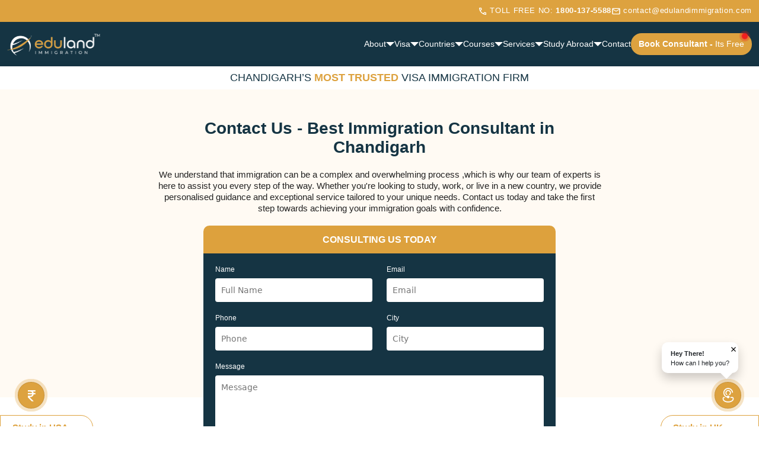

--- FILE ---
content_type: text/html; charset=utf-8
request_url: https://www.edulandimmigration.com/contact-us
body_size: 11911
content:
<!DOCTYPE html><html lang="en"><head><meta charSet="utf-8"/><meta name="viewport" content="width=device-width"/><meta name="google-site-verification" content="Zc5RRZrG5qFIFpYCu6jTjdcrrCCh3Yu2zm6fnTNW1bk"/><link rel="icon" href="/favicon.png"/><title>Looking for the best Immigration in Chandigarh? Contact Us Today!</title><meta name="description" content="Have visa queries? Contact Us at Eduland Immigration for professional advice and effective solutions."/><link rel="canonical" href="https://edulandimmigration.com/contact-us"/><meta name="next-head-count" content="7"/><link rel="preconnect" href="https://fonts.gstatic.com" crossorigin /><link rel="preload" href="/_next/static/css/c6ce5b46e668841d.css" as="style"/><link rel="stylesheet" href="/_next/static/css/c6ce5b46e668841d.css" data-n-g=""/><link rel="preload" href="/_next/static/css/dd05df1c421062eb.css" as="style"/><link rel="stylesheet" href="/_next/static/css/dd05df1c421062eb.css" data-n-p=""/><noscript data-n-css=""></noscript><script defer="" nomodule="" src="/_next/static/chunks/polyfills-c67a75d1b6f99dc8.js"></script><script src="/_next/static/chunks/webpack-76326c1255e9356a.js" defer=""></script><script src="/_next/static/chunks/framework-695e56344d65da02.js" defer=""></script><script src="/_next/static/chunks/main-7bd9afb75680aba1.js" defer=""></script><script src="/_next/static/chunks/pages/_app-448a7f5b8c7e97cc.js" defer=""></script><script src="/_next/static/chunks/1bfc9850-af0aa655bb5f716a.js" defer=""></script><script src="/_next/static/chunks/95b64a6e-f4d00cb35036866d.js" defer=""></script><script src="/_next/static/chunks/6154-07d6378097a4d688.js" defer=""></script><script src="/_next/static/chunks/pages/contact-us-dc68942476e68d1a.js" defer=""></script><script src="/_next/static/I2O8SY6bVwK_UcpJs9Ro2/_buildManifest.js" defer=""></script><script src="/_next/static/I2O8SY6bVwK_UcpJs9Ro2/_ssgManifest.js" defer=""></script><style data-href="https://fonts.googleapis.com/css2?family=Open+Sans&display=swap">@font-face{font-family:'Open Sans';font-style:normal;font-weight:400;font-stretch:normal;font-display:swap;src:url(https://fonts.gstatic.com/l/font?kit=memSYaGs126MiZpBA-UvWbX2vVnXBbObj2OVZyOOSr4dVJWUgsjZ0C4k&skey=62c1cbfccc78b4b2&v=v44) format('woff')}@font-face{font-family:'Open Sans';font-style:normal;font-weight:400;font-stretch:100%;font-display:swap;src:url(https://fonts.gstatic.com/l/font?kit=memSYaGs126MiZpBA-UvWbX2vVnXBbObj2OVZyOOSr4dVJWUgsjZ0B4taVQUwaEQbjB_mQ&skey=62c1cbfccc78b4b2&v=v44) format('woff');unicode-range:U+0460-052F,U+1C80-1C8A,U+20B4,U+2DE0-2DFF,U+A640-A69F,U+FE2E-FE2F}@font-face{font-family:'Open Sans';font-style:normal;font-weight:400;font-stretch:100%;font-display:swap;src:url(https://fonts.gstatic.com/l/font?kit=memSYaGs126MiZpBA-UvWbX2vVnXBbObj2OVZyOOSr4dVJWUgsjZ0B4kaVQUwaEQbjB_mQ&skey=62c1cbfccc78b4b2&v=v44) format('woff');unicode-range:U+0301,U+0400-045F,U+0490-0491,U+04B0-04B1,U+2116}@font-face{font-family:'Open Sans';font-style:normal;font-weight:400;font-stretch:100%;font-display:swap;src:url(https://fonts.gstatic.com/l/font?kit=memSYaGs126MiZpBA-UvWbX2vVnXBbObj2OVZyOOSr4dVJWUgsjZ0B4saVQUwaEQbjB_mQ&skey=62c1cbfccc78b4b2&v=v44) format('woff');unicode-range:U+1F00-1FFF}@font-face{font-family:'Open Sans';font-style:normal;font-weight:400;font-stretch:100%;font-display:swap;src:url(https://fonts.gstatic.com/l/font?kit=memSYaGs126MiZpBA-UvWbX2vVnXBbObj2OVZyOOSr4dVJWUgsjZ0B4jaVQUwaEQbjB_mQ&skey=62c1cbfccc78b4b2&v=v44) format('woff');unicode-range:U+0370-0377,U+037A-037F,U+0384-038A,U+038C,U+038E-03A1,U+03A3-03FF}@font-face{font-family:'Open Sans';font-style:normal;font-weight:400;font-stretch:100%;font-display:swap;src:url(https://fonts.gstatic.com/l/font?kit=memSYaGs126MiZpBA-UvWbX2vVnXBbObj2OVZyOOSr4dVJWUgsjZ0B4iaVQUwaEQbjB_mQ&skey=62c1cbfccc78b4b2&v=v44) format('woff');unicode-range:U+0307-0308,U+0590-05FF,U+200C-2010,U+20AA,U+25CC,U+FB1D-FB4F}@font-face{font-family:'Open Sans';font-style:normal;font-weight:400;font-stretch:100%;font-display:swap;src:url(https://fonts.gstatic.com/l/font?kit=memSYaGs126MiZpBA-UvWbX2vVnXBbObj2OVZyOOSr4dVJWUgsjZ0B5caVQUwaEQbjB_mQ&skey=62c1cbfccc78b4b2&v=v44) format('woff');unicode-range:U+0302-0303,U+0305,U+0307-0308,U+0310,U+0312,U+0315,U+031A,U+0326-0327,U+032C,U+032F-0330,U+0332-0333,U+0338,U+033A,U+0346,U+034D,U+0391-03A1,U+03A3-03A9,U+03B1-03C9,U+03D1,U+03D5-03D6,U+03F0-03F1,U+03F4-03F5,U+2016-2017,U+2034-2038,U+203C,U+2040,U+2043,U+2047,U+2050,U+2057,U+205F,U+2070-2071,U+2074-208E,U+2090-209C,U+20D0-20DC,U+20E1,U+20E5-20EF,U+2100-2112,U+2114-2115,U+2117-2121,U+2123-214F,U+2190,U+2192,U+2194-21AE,U+21B0-21E5,U+21F1-21F2,U+21F4-2211,U+2213-2214,U+2216-22FF,U+2308-230B,U+2310,U+2319,U+231C-2321,U+2336-237A,U+237C,U+2395,U+239B-23B7,U+23D0,U+23DC-23E1,U+2474-2475,U+25AF,U+25B3,U+25B7,U+25BD,U+25C1,U+25CA,U+25CC,U+25FB,U+266D-266F,U+27C0-27FF,U+2900-2AFF,U+2B0E-2B11,U+2B30-2B4C,U+2BFE,U+3030,U+FF5B,U+FF5D,U+1D400-1D7FF,U+1EE00-1EEFF}@font-face{font-family:'Open Sans';font-style:normal;font-weight:400;font-stretch:100%;font-display:swap;src:url(https://fonts.gstatic.com/l/font?kit=memSYaGs126MiZpBA-UvWbX2vVnXBbObj2OVZyOOSr4dVJWUgsjZ0B5OaVQUwaEQbjB_mQ&skey=62c1cbfccc78b4b2&v=v44) format('woff');unicode-range:U+0001-000C,U+000E-001F,U+007F-009F,U+20DD-20E0,U+20E2-20E4,U+2150-218F,U+2190,U+2192,U+2194-2199,U+21AF,U+21E6-21F0,U+21F3,U+2218-2219,U+2299,U+22C4-22C6,U+2300-243F,U+2440-244A,U+2460-24FF,U+25A0-27BF,U+2800-28FF,U+2921-2922,U+2981,U+29BF,U+29EB,U+2B00-2BFF,U+4DC0-4DFF,U+FFF9-FFFB,U+10140-1018E,U+10190-1019C,U+101A0,U+101D0-101FD,U+102E0-102FB,U+10E60-10E7E,U+1D2C0-1D2D3,U+1D2E0-1D37F,U+1F000-1F0FF,U+1F100-1F1AD,U+1F1E6-1F1FF,U+1F30D-1F30F,U+1F315,U+1F31C,U+1F31E,U+1F320-1F32C,U+1F336,U+1F378,U+1F37D,U+1F382,U+1F393-1F39F,U+1F3A7-1F3A8,U+1F3AC-1F3AF,U+1F3C2,U+1F3C4-1F3C6,U+1F3CA-1F3CE,U+1F3D4-1F3E0,U+1F3ED,U+1F3F1-1F3F3,U+1F3F5-1F3F7,U+1F408,U+1F415,U+1F41F,U+1F426,U+1F43F,U+1F441-1F442,U+1F444,U+1F446-1F449,U+1F44C-1F44E,U+1F453,U+1F46A,U+1F47D,U+1F4A3,U+1F4B0,U+1F4B3,U+1F4B9,U+1F4BB,U+1F4BF,U+1F4C8-1F4CB,U+1F4D6,U+1F4DA,U+1F4DF,U+1F4E3-1F4E6,U+1F4EA-1F4ED,U+1F4F7,U+1F4F9-1F4FB,U+1F4FD-1F4FE,U+1F503,U+1F507-1F50B,U+1F50D,U+1F512-1F513,U+1F53E-1F54A,U+1F54F-1F5FA,U+1F610,U+1F650-1F67F,U+1F687,U+1F68D,U+1F691,U+1F694,U+1F698,U+1F6AD,U+1F6B2,U+1F6B9-1F6BA,U+1F6BC,U+1F6C6-1F6CF,U+1F6D3-1F6D7,U+1F6E0-1F6EA,U+1F6F0-1F6F3,U+1F6F7-1F6FC,U+1F700-1F7FF,U+1F800-1F80B,U+1F810-1F847,U+1F850-1F859,U+1F860-1F887,U+1F890-1F8AD,U+1F8B0-1F8BB,U+1F8C0-1F8C1,U+1F900-1F90B,U+1F93B,U+1F946,U+1F984,U+1F996,U+1F9E9,U+1FA00-1FA6F,U+1FA70-1FA7C,U+1FA80-1FA89,U+1FA8F-1FAC6,U+1FACE-1FADC,U+1FADF-1FAE9,U+1FAF0-1FAF8,U+1FB00-1FBFF}@font-face{font-family:'Open Sans';font-style:normal;font-weight:400;font-stretch:100%;font-display:swap;src:url(https://fonts.gstatic.com/l/font?kit=memSYaGs126MiZpBA-UvWbX2vVnXBbObj2OVZyOOSr4dVJWUgsjZ0B4vaVQUwaEQbjB_mQ&skey=62c1cbfccc78b4b2&v=v44) format('woff');unicode-range:U+0102-0103,U+0110-0111,U+0128-0129,U+0168-0169,U+01A0-01A1,U+01AF-01B0,U+0300-0301,U+0303-0304,U+0308-0309,U+0323,U+0329,U+1EA0-1EF9,U+20AB}@font-face{font-family:'Open Sans';font-style:normal;font-weight:400;font-stretch:100%;font-display:swap;src:url(https://fonts.gstatic.com/l/font?kit=memSYaGs126MiZpBA-UvWbX2vVnXBbObj2OVZyOOSr4dVJWUgsjZ0B4uaVQUwaEQbjB_mQ&skey=62c1cbfccc78b4b2&v=v44) format('woff');unicode-range:U+0100-02BA,U+02BD-02C5,U+02C7-02CC,U+02CE-02D7,U+02DD-02FF,U+0304,U+0308,U+0329,U+1D00-1DBF,U+1E00-1E9F,U+1EF2-1EFF,U+2020,U+20A0-20AB,U+20AD-20C0,U+2113,U+2C60-2C7F,U+A720-A7FF}@font-face{font-family:'Open Sans';font-style:normal;font-weight:400;font-stretch:100%;font-display:swap;src:url(https://fonts.gstatic.com/l/font?kit=memSYaGs126MiZpBA-UvWbX2vVnXBbObj2OVZyOOSr4dVJWUgsjZ0B4gaVQUwaEQbjA&skey=62c1cbfccc78b4b2&v=v44) format('woff');unicode-range:U+0000-00FF,U+0131,U+0152-0153,U+02BB-02BC,U+02C6,U+02DA,U+02DC,U+0304,U+0308,U+0329,U+2000-206F,U+20AC,U+2122,U+2191,U+2193,U+2212,U+2215,U+FEFF,U+FFFD}</style></head><body><div id="__next"><div id="public_route"><div class="Header_call_header__7asla"><div class="container"><div class="Header_call_header_cont__FJE33"><a href="tel:18001375588"><img alt="Call" srcSet="/icons/whiteicons/call.svg 1x, /icons/whiteicons/call.svg 2x" src="/icons/whiteicons/call.svg" width="16" height="16" decoding="async" data-nimg="1" loading="lazy" style="color:transparent"/> TOLL FREE NO: <strong>1800-137-5588</strong></a><a href="mailto:contact@edulandimmigration.com"> <img alt="Mail" srcSet="/icons/whiteicons/mail.svg 1x, /icons/whiteicons/mail.svg 2x" src="/icons/whiteicons/mail.svg" width="16" height="16" decoding="async" data-nimg="1" loading="lazy" style="color:transparent"/> contact@edulandimmigration.com</a></div></div></div><header class="header_main"><div class="container"><nav class="navbar"><div class="logo"><a href="/"><img alt="Eduland Immigration logo" srcSet="/eduland-logo.svg 1x, /eduland-logo.svg 2x" src="/eduland-logo.svg" width="157" height="37" decoding="async" data-nimg="1" loading="lazy" style="color:transparent"/></a></div><div class="links close"><div class="services-menu"><a class="services-link" href="/about">About<img alt="arrow" srcSet="/icons/white-arrow-down.svg 1x, /icons/white-arrow-down.svg 2x" src="/icons/white-arrow-down.svg" width="14" height="7" decoding="async" data-nimg="1" loading="lazy" style="color:transparent"/></a></div><div class="services-menu"><a class="services-link" href="/visa">Visa<img alt="arrow" srcSet="/icons/white-arrow-down.svg 1x, /icons/white-arrow-down.svg 2x" src="/icons/white-arrow-down.svg" width="14" height="7" decoding="async" data-nimg="1" loading="lazy" style="color:transparent"/></a></div><div class="services-menu"><a class="services-link" href="/countries">Countries<img alt="arrow" srcSet="/icons/white-arrow-down.svg 1x, /icons/white-arrow-down.svg 2x" src="/icons/white-arrow-down.svg" width="14" height="7" decoding="async" data-nimg="1" loading="lazy" style="color:transparent"/></a></div><div class="services-menu"><a class="services-link" href="/courses">Courses<img alt="arrow" srcSet="/icons/white-arrow-down.svg 1x, /icons/white-arrow-down.svg 2x" src="/icons/white-arrow-down.svg" width="14" height="7" decoding="async" data-nimg="1" loading="lazy" style="color:transparent"/></a></div><div class="services-menu"><a class="services-link" href="/services">Services<img alt="arrow" srcSet="/icons/white-arrow-down.svg 1x, /icons/white-arrow-down.svg 2x" src="/icons/white-arrow-down.svg" width="14" height="7" decoding="async" data-nimg="1" loading="lazy" style="color:transparent"/></a></div><div class="services-menu"><div class="services-link">Study Abroad<img alt="arrow" srcSet="/icons/white-arrow-down.svg 1x, /icons/white-arrow-down.svg 2x" src="/icons/white-arrow-down.svg" width="14" height="7" decoding="async" data-nimg="1" loading="lazy" style="color:transparent"/></div></div><a href="/contact-us">Contact</a><button class="new_button_eduland">Book Consultant - <span>Its Free</span><div class="button_dot"></div></button></div><div class="hamburger"><div class="bar "></div><div class="bar "></div><div class="bar "></div></div></nav></div></header><div class="Header_most_trusted__Pynfm"><div class="container"><p>Chandigarh’s <span>Most Trusted</span> Visa Immigration Firm</p></div></div><section class="contact_contact_page_banner__taJY8"><div class="container"><div class="contact_contact_page_banner_content__CZKvK"><h1 class="contact_contact_heading__ntG5M">Contact Us - Best Immigration Consultant in Chandigarh</h1><p class="contact_contact_para__axsUz">We understand that immigration can be a complex and overwhelming process ,which is why our team of experts is here to assist you every step of the way. Whether you&#x27;re looking to study, work, or live in a new country, we provide personalised guidance and exceptional service tailored to your unique needs. Contact us today and take the first step towards achieving your immigration goals with confidence.</p><div class="contact_contact_form__xt_zP"><h3>consulting us today</h3><div><form class="contact_form_main__bOf6y row"><div class="col-md-6"><label for="fullname">Name</label><input id="fullname" type="text" class="contact_input_text__xf83r" name="fullname" placeholder="Full Name" required="" value=""/></div><div class="col-md-6"><label for="email">Email</label><input id="email" type="email" class="contact_input_text__xf83r" name="email" placeholder="Email" required="" value=""/></div><div class="col-md-6"><label for="phoneno">Phone</label><input id="phoneno" type="number" class="contact_input_text__xf83r" name="phoneno" placeholder="Phone" required="" value=""/></div><div class="col-md-6"><label for="city">City</label><input id="city" type="text" class="contact_input_text__xf83r" name="city" placeholder="City" required="" value=""/></div><div class="col-md-12"><label for="message">Message</label><textarea id="message" type="text" name="message" class="contact_input_text__xf83r contact_textarea_text__j1Mwp" placeholder="Message" required=""></textarea></div><div class="col-md-12"><button type="submit" class="common_btn">Submit</button></div></form></div></div></div></div></section><section class="contact_contact_page_buttons_main__0OUnU"><div class="contact_contact_page_button_left__Yj859"><a href="/usa-study-visa">Study in USA</a><a href="/study-in-canada">Study in Canada</a></div><div class="contact_contact_page_button_right__piNVV"><a href="/study-in-uk">Study in UK</a><a href="/study-in-australia">Study in Australia</a></div></section><div class="contact_getin_touch__39VvT common_margin"><div class="container"><div class="contact_getin_touch_main__WNUZT"><h4 class="contact_getin_touch_heading__nEquU">Get in Touch</h4><div class="contact_getin_touch_row__fXYk8"><div class="contact_getin_touch_row_item__mIx1D"><div class="contact_item_icon__o_fKQ"><svg stroke="currentColor" fill="currentColor" stroke-width="0" viewBox="0 0 512 512" height="1em" width="1em" xmlns="http://www.w3.org/2000/svg"><path d="M426.666 330.667a250.385 250.385 0 0 1-75.729-11.729c-7.469-2.136-16-1.073-21.332 5.333l-46.939 46.928c-60.802-30.928-109.864-80-140.802-140.803l46.939-46.927c5.332-5.333 7.462-13.864 5.332-21.333-8.537-24.531-12.802-50.136-12.802-76.803C181.333 73.604 171.734 64 160 64H85.333C73.599 64 64 73.604 64 85.333 64 285.864 226.136 448 426.666 448c11.73 0 21.334-9.604 21.334-21.333V352c0-11.729-9.604-21.333-21.334-21.333z"></path></svg></div><span>TOLL FREE NO:</span><a href="tel:18001375588"><strong>1800-137-5588</strong></a><span>WHATSAPP:</span><a href="https://wa.me/+919915562155"><strong>+91 99155-62155</strong></a></div><div class="contact_getin_touch_row_item__mIx1D"><div class="contact_item_icon__o_fKQ"><svg stroke="currentColor" fill="currentColor" stroke-width="0" viewBox="0 0 384 512" height="1em" width="1em" xmlns="http://www.w3.org/2000/svg"><path d="M172.268 501.67C26.97 291.031 0 269.413 0 192 0 85.961 85.961 0 192 0s192 85.961 192 192c0 77.413-26.97 99.031-172.268 309.67-9.535 13.774-29.93 13.773-39.464 0zM192 272c44.183 0 80-35.817 80-80s-35.817-80-80-80-80 35.817-80 80 35.817 80 80 80z"></path></svg></div><span>LOCATION:</span><a target="_blank" href="https://maps.app.goo.gl/MsbYq6LnXrjwesME7">Eduland Immigration 1&amp;2 Floor, SCO 81, Sector 40C, Chandigarh Pin Code 160036</a></div><div class="contact_getin_touch_row_item__mIx1D"><div class="contact_item_icon__o_fKQ"><svg stroke="currentColor" fill="currentColor" stroke-width="0" viewBox="0 0 24 24" height="1em" width="1em" xmlns="http://www.w3.org/2000/svg"><path fill="none" d="M0 0h24v24H0V0z"></path><path d="M20 18c1.1 0 1.99-.9 1.99-2L22 6c0-1.1-.9-2-2-2H4c-1.1 0-2 .9-2 2v10c0 1.1.9 2 2 2H0v2h24v-2h-4zM4 6h16v10H4V6z"></path></svg></div><span>WORKING HOURS:</span><p>Mon - Fri: 9:30 AM - 6:00 PM<br/>Sat: 9:30 AM - 5:00 PM</p></div></div><div class="contact_getin_touch_social__xWL_z"><p>FOLLOW US</p><div class="contact_social_links__7Tkvk"><a target="_blank" href="https://www.facebook.com/edulandimmigration"><svg stroke="currentColor" fill="currentColor" stroke-width="0" viewBox="0 0 320 512" height="1em" width="1em" xmlns="http://www.w3.org/2000/svg"><path d="M279.14 288l14.22-92.66h-88.91v-60.13c0-25.35 12.42-50.06 52.24-50.06h40.42V6.26S260.43 0 225.36 0c-73.22 0-121.08 44.38-121.08 124.72v70.62H22.89V288h81.39v224h100.17V288z"></path></svg></a><a target="_blank" href="https://www.instagram.com/edulandimmigration"><svg stroke="currentColor" fill="currentColor" stroke-width="0" viewBox="0 0 448 512" height="1em" width="1em" xmlns="http://www.w3.org/2000/svg"><path d="M224.1 141c-63.6 0-114.9 51.3-114.9 114.9s51.3 114.9 114.9 114.9S339 319.5 339 255.9 287.7 141 224.1 141zm0 189.6c-41.1 0-74.7-33.5-74.7-74.7s33.5-74.7 74.7-74.7 74.7 33.5 74.7 74.7-33.6 74.7-74.7 74.7zm146.4-194.3c0 14.9-12 26.8-26.8 26.8-14.9 0-26.8-12-26.8-26.8s12-26.8 26.8-26.8 26.8 12 26.8 26.8zm76.1 27.2c-1.7-35.9-9.9-67.7-36.2-93.9-26.2-26.2-58-34.4-93.9-36.2-37-2.1-147.9-2.1-184.9 0-35.8 1.7-67.6 9.9-93.9 36.1s-34.4 58-36.2 93.9c-2.1 37-2.1 147.9 0 184.9 1.7 35.9 9.9 67.7 36.2 93.9s58 34.4 93.9 36.2c37 2.1 147.9 2.1 184.9 0 35.9-1.7 67.7-9.9 93.9-36.2 26.2-26.2 34.4-58 36.2-93.9 2.1-37 2.1-147.8 0-184.8zM398.8 388c-7.8 19.6-22.9 34.7-42.6 42.6-29.5 11.7-99.5 9-132.1 9s-102.7 2.6-132.1-9c-19.6-7.8-34.7-22.9-42.6-42.6-11.7-29.5-9-99.5-9-132.1s-2.6-102.7 9-132.1c7.8-19.6 22.9-34.7 42.6-42.6 29.5-11.7 99.5-9 132.1-9s102.7-2.6 132.1 9c19.6 7.8 34.7 22.9 42.6 42.6 11.7 29.5 9 99.5 9 132.1s2.7 102.7-9 132.1z"></path></svg></a><a target="_blank" href="https://www.linkedin.com/in/edulandimmigration"><svg stroke="currentColor" fill="currentColor" stroke-width="0" viewBox="0 0 448 512" height="1em" width="1em" xmlns="http://www.w3.org/2000/svg"><path d="M100.28 448H7.4V148.9h92.88zM53.79 108.1C24.09 108.1 0 83.5 0 53.8a53.79 53.79 0 0 1 107.58 0c0 29.7-24.1 54.3-53.79 54.3zM447.9 448h-92.68V302.4c0-34.7-.7-79.2-48.29-79.2-48.29 0-55.69 37.7-55.69 76.7V448h-92.78V148.9h89.08v40.8h1.3c12.4-23.5 42.69-48.3 87.88-48.3 94 0 111.28 61.9 111.28 142.3V448z"></path></svg></a><a target="_blank" href="https://www.youtube.com/channel/UC1xB2xRU0B1i01JOygRTAmg"><svg stroke="currentColor" fill="currentColor" stroke-width="0" viewBox="0 0 576 512" height="1em" width="1em" xmlns="http://www.w3.org/2000/svg"><path d="M549.655 124.083c-6.281-23.65-24.787-42.276-48.284-48.597C458.781 64 288 64 288 64S117.22 64 74.629 75.486c-23.497 6.322-42.003 24.947-48.284 48.597-11.412 42.867-11.412 132.305-11.412 132.305s0 89.438 11.412 132.305c6.281 23.65 24.787 41.5 48.284 47.821C117.22 448 288 448 288 448s170.78 0 213.371-11.486c23.497-6.321 42.003-24.171 48.284-47.821 11.412-42.867 11.412-132.305 11.412-132.305s0-89.438-11.412-132.305zm-317.51 213.508V175.185l142.739 81.205-142.739 81.201z"></path></svg></a></div></div></div></div></div><section class="contact_expert_sec__99qM1"><div class="container"><h4 class="contact_expert_sec_heading__W3vL3">Our Experts</h4><div class="contact_expert_sec_row__YVOfu"><div class="contact_expert_sec_row_item__qZYkO"><img src="/images/gurpreet-channa.jpg" alt="expert"/><div class="contact_expert_name__EQr_M"><h5>Mr. Gurpreet Singh Channa</h5><p>Founder &amp; CEO</p></div></div><div class="contact_expert_sec_row_item__qZYkO"><img src="/images/ruby-channa.jpeg" alt="expert"/><div class="contact_expert_name__EQr_M"><h5>Ms. Ruby Channa</h5><p>Director Operations</p></div></div></div></div></section><section><iframe class="contact_map__OGqO4" src="https://www.google.com/maps/embed?pb=!1m18!1m12!1m3!1d3429.668585455349!2d76.76756971513134!3d30.727716081638967!2m3!1f0!2f0!3f0!3m2!1i1024!2i768!4f13.1!3m3!1m2!1s0x390fed1331471f85%3A0x142af674791714ed!2sEduland%20Immigration!5e0!3m2!1sen!2sin!4v1672642884252!5m2!1sen!2sin" width="100%" height="450"></iframe></section><div class="talkToUsContainer"><button class="talkToUsButton"><img alt="close" srcSet="/icons/close.svg 1x" src="/icons/close.svg" width="8" height="8" decoding="async" data-nimg="1" loading="lazy" style="color:transparent"/></button><span><b style="line-height:18px">Hey There!</b> <br style="margin-top:5px"/>  How can I help you? </span></div><div class="whatsappPopupContainer"><div class="whatsappPopupIconContainer"><img alt="Support icon" srcSet="/_next/image?url=%2Ficons%2Fsupport.png&amp;w=32&amp;q=75 1x, /_next/image?url=%2Ficons%2Fsupport.png&amp;w=64&amp;q=75 2x" src="/_next/image?url=%2Ficons%2Fsupport.png&amp;w=64&amp;q=75" width="28" height="28" decoding="async" data-nimg="1" loading="lazy" style="color:transparent"/></div></div><div class="NewFooter_payment_sticky__bQRYJ"><a target="_blank" class="m-0" href="https://pages.razorpay.com/pl_JSFqFJNfvx5nt0/view"><img alt="Pay Online Icon" srcSet="/icons/chatbot/rupee.svg 1x, /icons/chatbot/rupee.svg 2x" src="/icons/chatbot/rupee.svg" width="28" height="28" decoding="async" data-nimg="1" loading="lazy" style="color:transparent"/></a></div><footer class="NewFooter_footer_sec__I5A2J footer_scroll" data-speed="1"><div class="container"><div class="NewFooter_newFooter_top__vgLI3"><div class="NewFooter_newFooter_contact__mPsVl"><img alt="Eduland Immigration logo" srcSet="/eduland-logo.svg 1x, /eduland-logo.svg 2x" src="/eduland-logo.svg" width="170" height="40" decoding="async" data-nimg="1" loading="lazy" style="color:transparent"/><div class="NewFooter_newFooter_contactDetails_wraper__Uyd77"><a class="NewFooter_newFooter_contactDetails_cards__pDw6M" href="tel:18001375588"><span class="NewFooter_newFooter_contactDetails_card_icon__5EC8c"><svg width="18" height="19" viewBox="0 0 18 19" fill="none" xmlns="http://www.w3.org/2000/svg"><mask id="mask0_1011_10" style="mask-type:alpha" maskUnits="userSpaceOnUse" x="0" y="0" width="18" height="19"><rect y="0.419434" width="18" height="18" fill="#D9D9D9"></rect></mask><g mask="url(#mask0_1011_10)"><path d="M14.9625 16.1694C13.4 16.1694 11.8563 15.8288 10.3313 15.1476C8.80625 14.4663 7.41875 13.5007 6.16875 12.2507C4.91875 11.0007 3.95312 9.61318 3.27188 8.08818C2.59063 6.56318 2.25 5.01943 2.25 3.45693C2.25 3.23193 2.325 3.04443 2.475 2.89443C2.625 2.74443 2.8125 2.66943 3.0375 2.66943H6.075C6.25 2.66943 6.40625 2.72881 6.54375 2.84756C6.68125 2.96631 6.7625 3.10693 6.7875 3.26943L7.275 5.89443C7.3 6.09443 7.29375 6.26318 7.25625 6.40068C7.21875 6.53818 7.15 6.65693 7.05 6.75693L5.23125 8.59443C5.48125 9.05693 5.77812 9.50381 6.12187 9.93506C6.46562 10.3663 6.84375 10.7819 7.25625 11.1819C7.64375 11.5694 8.05 11.9288 8.475 12.2601C8.9 12.5913 9.35 12.8944 9.825 13.1694L11.5875 11.4069C11.7 11.2944 11.8469 11.2101 12.0281 11.1538C12.2094 11.0976 12.3875 11.0819 12.5625 11.1069L15.15 11.6319C15.325 11.6819 15.4688 11.7726 15.5812 11.9038C15.6937 12.0351 15.75 12.1819 15.75 12.3444V15.3819C15.75 15.6069 15.675 15.7944 15.525 15.9444C15.375 16.0944 15.1875 16.1694 14.9625 16.1694ZM4.51875 7.16943L5.75625 5.93193L5.4375 4.16943H3.76875C3.83125 4.68193 3.91875 5.18818 4.03125 5.68818C4.14375 6.18818 4.30625 6.68193 4.51875 7.16943ZM11.2313 13.8819C11.7188 14.0944 12.2156 14.2632 12.7219 14.3882C13.2281 14.5132 13.7375 14.5944 14.25 14.6319V12.9819L12.4875 12.6257L11.2313 13.8819Z" fill="white"></path></g></svg></span><span class="NewFooter_newFooter_contactDetails_card_detail__53CIk" style="display:flex;flex-direction:column"><small style="font-size:10px;color:#DDA13D;font-weight:600;line-height:10px">TOLL FREE NO:<!-- --> </small>1800-137-5588</span></a><a class="NewFooter_newFooter_contactDetails_cards__pDw6M" href="https://wa.me/+919915562155"><span class="NewFooter_newFooter_contactDetails_card_icon__5EC8c"><svg xmlns="http://www.w3.org/2000/svg" width="19" height="19" viewBox="0 0 19 19" fill="none"><path d="M14.6683 4.32804C13.9311 3.58732 13.0531 3.00001 12.0854 2.60033C11.1178 2.20065 10.0799 1.99659 9.03216 2.00004C4.64221 2.00004 1.06432 5.56003 1.06432 9.92802C1.06432 11.328 1.43417 12.688 2.12563 13.888L1 18L5.22111 16.896C6.38693 17.528 7.69749 17.864 9.03216 17.864C13.4221 17.864 17 14.304 17 9.93602C17 7.81603 16.1719 5.82403 14.6683 4.32804ZM9.03216 16.52C7.84221 16.52 6.67638 16.2 5.65528 15.6L5.41407 15.456L2.90553 16.112L3.57286 13.68L3.41206 13.432C2.75079 12.3817 2.39974 11.1674 2.39899 9.92802C2.39899 6.29603 5.37387 3.33604 9.02412 3.33604C10.793 3.33604 12.4573 4.02404 13.7035 5.27203C14.3207 5.88312 14.8098 6.61006 15.1424 7.41069C15.475 8.21132 15.6446 9.06969 15.6412 9.93602C15.6573 13.568 12.6824 16.52 9.03216 16.52ZM12.6663 11.592C12.4653 11.496 11.4844 11.016 11.3075 10.944C11.1226 10.88 10.994 10.848 10.8573 11.04C10.7206 11.24 10.3427 11.688 10.2302 11.816C10.1176 11.952 9.99698 11.968 9.79598 11.864C9.59497 11.768 8.95176 11.552 8.19598 10.88C7.601 10.352 7.20703 9.70402 7.08643 9.50402C6.97387 9.30402 7.07035 9.20002 7.17487 9.09602C7.26332 9.00802 7.37588 8.86402 7.47236 8.75203C7.56884 8.64003 7.60905 8.55203 7.67337 8.42403C7.73769 8.28803 7.70553 8.17603 7.65729 8.08003C7.60904 7.98403 7.20703 7.00803 7.04623 6.60803C6.88543 6.22403 6.71658 6.27203 6.59598 6.26403H6.21005C6.07337 6.26403 5.86432 6.31203 5.6794 6.51203C5.50251 6.71203 4.98794 7.19203 4.98794 8.16803C4.98794 9.14402 5.70352 10.088 5.8 10.216C5.89648 10.352 7.20703 12.352 9.201 13.208C9.67538 13.416 10.0452 13.536 10.3347 13.624C10.809 13.776 11.2432 13.752 11.5889 13.704C11.9749 13.648 12.7709 13.224 12.9317 12.76C13.1005 12.296 13.1005 11.904 13.0442 11.816C12.9879 11.728 12.8673 11.688 12.6663 11.592Z" fill="white"></path></svg></span><span class="NewFooter_newFooter_contactDetails_card_detail__53CIk">+91 99155-62155</span></a><a class="NewFooter_newFooter_contactDetails_cards__pDw6M" href="mailto:contact@edulandimmigration.com"><span class="NewFooter_newFooter_contactDetails_card_icon__5EC8c"><svg width="18" height="19" viewBox="0 0 18 19" fill="none" xmlns="http://www.w3.org/2000/svg"><mask id="mask0_1011_18" style="mask-type:alpha" maskUnits="userSpaceOnUse" x="0" y="0" width="18" height="19"><rect y="0.419434" width="18" height="18" fill="#D9D9D9"></rect></mask><g mask="url(#mask0_1011_18)"><path d="M3 15.4194C2.5875 15.4194 2.23438 15.2726 1.94063 14.9788C1.64688 14.6851 1.5 14.3319 1.5 13.9194V4.91943C1.5 4.50693 1.64688 4.15381 1.94063 3.86006C2.23438 3.56631 2.5875 3.41943 3 3.41943H15C15.4125 3.41943 15.7656 3.56631 16.0594 3.86006C16.3531 4.15381 16.5 4.50693 16.5 4.91943V13.9194C16.5 14.3319 16.3531 14.6851 16.0594 14.9788C15.7656 15.2726 15.4125 15.4194 15 15.4194H3ZM15 6.41943L9.39375 9.92568C9.33125 9.96318 9.26562 9.99131 9.19687 10.0101C9.12812 10.0288 9.0625 10.0382 9 10.0382C8.9375 10.0382 8.87188 10.0288 8.80313 10.0101C8.73438 9.99131 8.66875 9.96318 8.60625 9.92568L3 6.41943V13.9194H15V6.41943ZM9 8.66943L15 4.91943H3L9 8.66943ZM3 6.60693V5.50068V5.51943V5.51006V6.60693Z" fill="white"></path></g></svg></span><span class="NewFooter_newFooter_contactDetails_card_detail__53CIk">contact@edulandimmigration.com</span></a></div><button class="NewFooter_newFooter_contact_button__dBTel new_button_eduland">Book Consultant - <small>It&#x27;s Free</small><div class="button_dot"></div></button></div><div class="NewFooter_newFooter_address__2Z6cB"><div class="NewFooter_newFooter_address_card__vnCuO"><h4>REACH US</h4><p>Eduland Immigration 1 &amp; 2 Floor SCO 81, Sector 40C Chandigarh, PIN : 160036</p></div><div class="NewFooter_newFooter_address_card__vnCuO NewFooter_newFooter_address_timing__6oEn5"><h4>OFFICE TIMING</h4><p>Monday - Friday : 9:30 AM - 6:00 PM Saturday : 9:30 AM - 5:00 PM</p></div><div class="NewFooter_newFooter_address_card__vnCuO NewFooter_newFooter_address_timing__6oEn5"><h4 style="margin:0">MEMBERSHIP</h4><div class="flex " style="gap:30px;align-items:baseline"> <div class="NewFooter_logo_div__NLURz"> <img alt="Logo" srcSet="/_next/image?url=%2Fimages%2Flogo_eaise.png&amp;w=256&amp;q=75 1x, /_next/image?url=%2Fimages%2Flogo_eaise.png&amp;w=384&amp;q=75 2x" src="/_next/image?url=%2Fimages%2Flogo_eaise.png&amp;w=384&amp;q=75" width="140" height="50" decoding="async" data-nimg="1" loading="lazy" style="color:transparent"/></div><div class="NewFooter_logo_div__NLURz"><img alt="Logo" srcSet="/images/nafsa_logo_main.svg 1x, /images/nafsa_logo_main.svg 2x" src="/images/nafsa_logo_main.svg" width="100" height="100" decoding="async" data-nimg="1" loading="lazy" style="color:transparent"/></div></div></div></div></div><div class="NewFooter_newFooter_links__579By"><div class="NewFooter_newFooter_link_card__7jCdz NewFooter_newFooter_links_margin__se7zv"><h4>Links</h4><ul><li><span><svg width="5" height="10" viewBox="0 0 5 10" fill="none" xmlns="http://www.w3.org/2000/svg"><path d="M4.5 4.91943L0 9.41943L-3.93402e-07 0.419434L4.5 4.91943Z" fill="white"></path></svg></span><a href="/contact-us">Contact Us</a></li><li><span><svg width="5" height="10" viewBox="0 0 5 10" fill="none" xmlns="http://www.w3.org/2000/svg"><path d="M4.5 4.91943L0 9.41943L-3.93402e-07 0.419434L4.5 4.91943Z" fill="white"></path></svg></span><a href="/visa">Visa</a></li><li><span><svg width="5" height="10" viewBox="0 0 5 10" fill="none" xmlns="http://www.w3.org/2000/svg"><path d="M4.5 4.91943L0 9.41943L-3.93402e-07 0.419434L4.5 4.91943Z" fill="white"></path></svg></span><a href="/courses">Courses</a></li><li><span><svg width="5" height="10" viewBox="0 0 5 10" fill="none" xmlns="http://www.w3.org/2000/svg"><path d="M4.5 4.91943L0 9.41943L-3.93402e-07 0.419434L4.5 4.91943Z" fill="white"></path></svg></span><a href="/awards">Awards</a></li><li><span><svg width="5" height="10" viewBox="0 0 5 10" fill="none" xmlns="http://www.w3.org/2000/svg"><path d="M4.5 4.91943L0 9.41943L-3.93402e-07 0.419434L4.5 4.91943Z" fill="white"></path></svg></span><a href="/successfull-stories">Successfull Stories</a></li></ul></div><div class="NewFooter_newFooter_link_card__7jCdz"><h4>About us</h4><ul><li><span><svg width="5" height="10" viewBox="0 0 5 10" fill="none" xmlns="http://www.w3.org/2000/svg"><path d="M4.5 4.91943L0 9.41943L-3.93402e-07 0.419434L4.5 4.91943Z" fill="white"></path></svg></span><a href="/about">Who We Are</a></li><li><span><svg width="5" height="10" viewBox="0 0 5 10" fill="none" xmlns="http://www.w3.org/2000/svg"><path d="M4.5 4.91943L0 9.41943L-3.93402e-07 0.419434L4.5 4.91943Z" fill="white"></path></svg></span><a href="/blogs">Blogs</a></li><li><span><svg width="5" height="10" viewBox="0 0 5 10" fill="none" xmlns="http://www.w3.org/2000/svg"><path d="M4.5 4.91943L0 9.41943L-3.93402e-07 0.419434L4.5 4.91943Z" fill="white"></path></svg></span><a href="/news-and-updates">News &amp; Updates</a></li></ul></div><div class="NewFooter_newFooter_link_card__7jCdz NewFooter_newFooter_links_margin__se7zv"><h4>COUNTRIES</h4><ul><li><span><svg width="5" height="10" viewBox="0 0 5 10" fill="none" xmlns="http://www.w3.org/2000/svg"><path d="M4.5 4.91943L0 9.41943L-3.93402e-07 0.419434L4.5 4.91943Z" fill="white"></path></svg></span><a href="/countries/new-zealand-visa">New Zealand</a></li><li><span><svg width="5" height="10" viewBox="0 0 5 10" fill="none" xmlns="http://www.w3.org/2000/svg"><path d="M4.5 4.91943L0 9.41943L-3.93402e-07 0.419434L4.5 4.91943Z" fill="white"></path></svg></span><a href="/countries/usa-visa">USA</a></li><li><span><svg width="5" height="10" viewBox="0 0 5 10" fill="none" xmlns="http://www.w3.org/2000/svg"><path d="M4.5 4.91943L0 9.41943L-3.93402e-07 0.419434L4.5 4.91943Z" fill="white"></path></svg></span><a href="/countries/canada-visa">Canada</a></li><li><span><svg width="5" height="10" viewBox="0 0 5 10" fill="none" xmlns="http://www.w3.org/2000/svg"><path d="M4.5 4.91943L0 9.41943L-3.93402e-07 0.419434L4.5 4.91943Z" fill="white"></path></svg></span><a href="/countries/uk-visa">UK</a></li><li><span><svg width="5" height="10" viewBox="0 0 5 10" fill="none" xmlns="http://www.w3.org/2000/svg"><path d="M4.5 4.91943L0 9.41943L-3.93402e-07 0.419434L4.5 4.91943Z" fill="white"></path></svg></span><a href="/countries/australia-visa">Australia</a></li><li><span><svg width="5" height="10" viewBox="0 0 5 10" fill="none" xmlns="http://www.w3.org/2000/svg"><path d="M4.5 4.91943L0 9.41943L-3.93402e-07 0.419434L4.5 4.91943Z" fill="white"></path></svg></span><a href="/countries/singapore-visa">Singapore</a></li></ul></div><div class="NewFooter_newFooter_link_card__7jCdz NewFooter_newFooter_links_margin__se7zv"><h4>Services</h4><ul><li><span><svg width="5" height="10" viewBox="0 0 5 10" fill="none" xmlns="http://www.w3.org/2000/svg"><path d="M4.5 4.91943L0 9.41943L-3.93402e-07 0.419434L4.5 4.91943Z" fill="white"></path></svg></span><a href="/services/application-formalities">Application Formalities</a></li><li><span><svg width="5" height="10" viewBox="0 0 5 10" fill="none" xmlns="http://www.w3.org/2000/svg"><path d="M4.5 4.91943L0 9.41943L-3.93402e-07 0.419434L4.5 4.91943Z" fill="white"></path></svg></span><a href="/services/visa-file-preparation">Visa File Preparation</a></li><li><span><svg width="5" height="10" viewBox="0 0 5 10" fill="none" xmlns="http://www.w3.org/2000/svg"><path d="M4.5 4.91943L0 9.41943L-3.93402e-07 0.419434L4.5 4.91943Z" fill="white"></path></svg></span><a href="/services/travel-ticket-services">Travel &amp; Ticket Services</a></li><li><span><svg width="5" height="10" viewBox="0 0 5 10" fill="none" xmlns="http://www.w3.org/2000/svg"><path d="M4.5 4.91943L0 9.41943L-3.93402e-07 0.419434L4.5 4.91943Z" fill="white"></path></svg></span><a href="/services/education-loan">Education Loan</a></li><li><span><svg width="5" height="10" viewBox="0 0 5 10" fill="none" xmlns="http://www.w3.org/2000/svg"><path d="M4.5 4.91943L0 9.41943L-3.93402e-07 0.419434L4.5 4.91943Z" fill="white"></path></svg></span><a href="/services/scholarship-guidance">Scholarship Guidance</a></li><li><span><svg width="5" height="10" viewBox="0 0 5 10" fill="none" xmlns="http://www.w3.org/2000/svg"><path d="M4.5 4.91943L0 9.41943L-3.93402e-07 0.419434L4.5 4.91943Z" fill="white"></path></svg></span><a href="/services/abroad-career-counselling">Abroad Career Counselling</a></li><li><span><svg width="5" height="10" viewBox="0 0 5 10" fill="none" xmlns="http://www.w3.org/2000/svg"><path d="M4.5 4.91943L0 9.41943L-3.93402e-07 0.419434L4.5 4.91943Z" fill="white"></path></svg></span><a href="/services/post-landing-services">Post Landing Services</a></li></ul></div><div class="NewFooter_newFooter_link_card__7jCdz"><h4>Courses</h4><ul><li><span><svg width="5" height="10" viewBox="0 0 5 10" fill="none" xmlns="http://www.w3.org/2000/svg"><path d="M4.5 4.91943L0 9.41943L-3.93402e-07 0.419434L4.5 4.91943Z" fill="white"></path></svg></span><a href="/courses/ielts-course-in-chandigarh">IELTS</a></li><li><span><svg width="5" height="10" viewBox="0 0 5 10" fill="none" xmlns="http://www.w3.org/2000/svg"><path d="M4.5 4.91943L0 9.41943L-3.93402e-07 0.419434L4.5 4.91943Z" fill="white"></path></svg></span><a href="/courses/pte-course-in-chandigarh">PTE</a></li><li><span><svg width="5" height="10" viewBox="0 0 5 10" fill="none" xmlns="http://www.w3.org/2000/svg"><path d="M4.5 4.91943L0 9.41943L-3.93402e-07 0.419434L4.5 4.91943Z" fill="white"></path></svg></span><a href="/courses/gmat-course-in-chandigarh">GRE</a></li><li><span><svg width="5" height="10" viewBox="0 0 5 10" fill="none" xmlns="http://www.w3.org/2000/svg"><path d="M4.5 4.91943L0 9.41943L-3.93402e-07 0.419434L4.5 4.91943Z" fill="white"></path></svg></span><a href="/courses/toefel-course-in-chandigarh">TOEFEL</a></li><li><span><svg width="5" height="10" viewBox="0 0 5 10" fill="none" xmlns="http://www.w3.org/2000/svg"><path d="M4.5 4.91943L0 9.41943L-3.93402e-07 0.419434L4.5 4.91943Z" fill="white"></path></svg></span><a href="/courses/gmat-course-in-chandigarh">GMAT</a></li><li><span><svg width="5" height="10" viewBox="0 0 5 10" fill="none" xmlns="http://www.w3.org/2000/svg"><path d="M4.5 4.91943L0 9.41943L-3.93402e-07 0.419434L4.5 4.91943Z" fill="white"></path></svg></span><a href="/courses/sat-course-in-chandigarh">SAT</a></li></ul></div><div class="NewFooter_newFooter_link_card__7jCdz NewFooter_newFooter_link_social___XHLz"><h4>Follow Us</h4><ul><li><span><svg width="10" height="10" viewBox="0 0 10 10" fill="none" xmlns="http://www.w3.org/2000/svg"><g clip-path="url(#clip0_1040_111)"><path d="M5.51433 5.75505H6.47862L6.86433 4.21219H5.51433V3.44076C5.51433 3.04348 5.51433 2.66934 6.28576 2.66934H6.86433V1.37334C6.73859 1.35675 6.26377 1.31934 5.76235 1.31934C4.71513 1.31934 3.97147 1.95846 3.97147 3.13219V4.21219H2.81433V5.75505H3.97147V9.03362H5.51433V5.75505Z" fill="white"></path></g><defs><clipPath id="clip0_1040_111"><rect width="9.25714" height="9.25714" fill="white" transform="translate(0.114319 0.547852)"></rect></clipPath></defs></svg></span><a href="https://www.facebook.com/edulandimmigration">Facebook</a></li><li><span><svg width="10" height="10" viewBox="0 0 10 10" fill="none" xmlns="http://www.w3.org/2000/svg"><g clip-path="url(#clip0_1040_117)"><path d="M3.12289 1.31934H6.36289C7.59717 1.31934 8.60003 2.32219 8.60003 3.55648V6.79648C8.60003 7.38981 8.36433 7.95883 7.94479 8.37838C7.52524 8.79792 6.95621 9.03362 6.36289 9.03362H3.12289C1.8886 9.03362 0.885742 8.03077 0.885742 6.79648V3.55648C0.885742 2.96315 1.12144 2.39413 1.54099 1.97458C1.96053 1.55503 2.52956 1.31934 3.12289 1.31934ZM3.04574 2.09076C2.67747 2.09076 2.32428 2.23706 2.06387 2.49747C1.80347 2.75788 1.65717 3.11106 1.65717 3.47934V6.87362C1.65717 7.64119 2.27817 8.26219 3.04574 8.26219H6.44003C6.8083 8.26219 7.16149 8.1159 7.4219 7.85549C7.68231 7.59508 7.8286 7.24189 7.8286 6.87362V3.47934C7.8286 2.71176 7.2076 2.09076 6.44003 2.09076H3.04574ZM6.76789 2.66934C6.89576 2.66934 7.01839 2.72013 7.10881 2.81055C7.19923 2.90097 7.25003 3.02361 7.25003 3.15148C7.25003 3.27935 7.19923 3.40199 7.10881 3.49241C7.01839 3.58282 6.89576 3.63362 6.76789 3.63362C6.64001 3.63362 6.51738 3.58282 6.42696 3.49241C6.33654 3.40199 6.28574 3.27935 6.28574 3.15148C6.28574 3.02361 6.33654 2.90097 6.42696 2.81055C6.51738 2.72013 6.64001 2.66934 6.76789 2.66934ZM4.74289 3.24791C5.25437 3.24791 5.74491 3.4511 6.10659 3.81277C6.46827 4.17445 6.67146 4.66499 6.67146 5.17648C6.67146 5.68797 6.46827 6.17851 6.10659 6.54019C5.74491 6.90186 5.25437 7.10505 4.74289 7.10505C4.2314 7.10505 3.74086 6.90186 3.37918 6.54019C3.0175 6.17851 2.81431 5.68797 2.81431 5.17648C2.81431 4.66499 3.0175 4.17445 3.37918 3.81277C3.74086 3.4511 4.2314 3.24791 4.74289 3.24791ZM4.74289 4.01934C4.43599 4.01934 4.14167 4.14125 3.92466 4.35826C3.70766 4.57526 3.58574 4.86959 3.58574 5.17648C3.58574 5.48337 3.70766 5.7777 3.92466 5.9947C4.14167 6.21171 4.43599 6.33362 4.74289 6.33362C5.04978 6.33362 5.3441 6.21171 5.56111 5.9947C5.77812 5.7777 5.90003 5.48337 5.90003 5.17648C5.90003 4.86959 5.77812 4.57526 5.56111 4.35826C5.3441 4.14125 5.04978 4.01934 4.74289 4.01934Z" fill="white"></path></g><defs><clipPath id="clip0_1040_117"><rect width="9.25714" height="9.25714" fill="white" transform="translate(0.114319 0.547852)"></rect></clipPath></defs></svg></span><a href="https://www.instagram.com/edulandimmigration/">Instagram</a></li><li><span><svg width="11" height="11" viewBox="0 0 11 11" fill="none" xmlns="http://www.w3.org/2000/svg"><path d="M2.95536 2.55435C2.95525 2.77741 2.86654 2.99129 2.70873 3.14893C2.55093 3.30658 2.33696 3.39508 2.1139 3.39497C1.89085 3.39486 1.67697 3.30614 1.51932 3.14834C1.36168 2.99053 1.27317 2.77657 1.27329 2.55351C1.2734 2.33045 1.36211 2.11657 1.51992 1.95893C1.67772 1.80128 1.89169 1.71278 2.11475 1.71289C2.3378 1.713 2.55168 1.80172 2.70933 1.95952C2.86697 2.11733 2.95548 2.33129 2.95536 2.55435ZM2.9806 4.01776H1.29852V9.28267H2.9806V4.01776ZM5.63828 4.01776H3.96461V9.28267H5.62146V6.51985C5.62146 4.98075 7.62734 4.83777 7.62734 6.51985V9.28267H9.28839V5.94795C9.28839 3.35334 6.31952 3.45006 5.62146 4.72423L5.63828 4.01776Z" fill="white"></path></svg></span><a href="https://www.linkedin.com/in/edulandimmigration">Linkedin</a></li><li><span><svg width="10" height="10" viewBox="0 0 10 10" fill="none" xmlns="http://www.w3.org/2000/svg"><g clip-path="url(#clip0_1040_130)"><path d="M8.62223 3.22652C8.57613 3.05528 8.48587 2.89914 8.36047 2.77374C8.23507 2.64834 8.07894 2.55808 7.90769 2.51199C7.27705 2.34131 4.74291 2.34131 4.74291 2.34131C4.74291 2.34131 2.20876 2.34131 1.57812 2.51199C1.40687 2.55808 1.25074 2.64834 1.12534 2.77374C0.999941 2.89914 0.909678 3.05528 0.863584 3.22652C0.745829 3.86968 0.688686 4.52247 0.692906 5.17631C0.688686 5.83015 0.745829 6.48294 0.863584 7.1261C0.909678 7.29734 0.999941 7.45348 1.12534 7.57888C1.25074 7.70427 1.40687 7.79454 1.57812 7.84063C2.20876 8.01131 4.74291 8.01131 4.74291 8.01131C4.74291 8.01131 7.27705 8.01131 7.90769 7.84063C8.07894 7.79454 8.23507 7.70427 8.36047 7.57888C8.48587 7.45348 8.57613 7.29734 8.62223 7.1261C8.73998 6.48294 8.79713 5.83015 8.79291 5.17631C8.79713 4.52247 8.73998 3.86968 8.62223 3.22652ZM3.93291 6.39131V3.96131L6.03601 5.17631L3.93291 6.39131Z" fill="white"></path></g><defs><clipPath id="clip0_1040_130"><rect width="9.25714" height="9.25714" fill="white" transform="translate(0.114319 0.547852)"></rect></clipPath></defs></svg></span><a href="https://www.youtube.com/channel/UC1xB2xRU0B1i01JOygRTAmg">Youtube</a></li></ul></div></div><div class="NewFooter_newFooter_bottom__uuntU"><div class="NewFooter_newFooter_bottom_wraper__ZwtoR"><p class="NewFooter_newFooter_disclamer_cont__i21nP"><strong>Disclamer :</strong> Visa permit approvals for the USA,  Canada, or other countries are subject to the respective authorities&#x27; rules and regulations, with final decisions made by each nation&#x27;s high commission.</p><div class="NewFooter_newFooter_copyright_cont__1qGJh"><p>Copyright 2025 All Rights Reserved. :<!-- --> <span><a href="/privacy-policy">Privacy Policy</a> <a href="/terms-conditions">T&amp;C</a> <a href="/refund-policy">Refund Policy</a></span></p></div></div><div class="NewFooter_newFooter_unmetered__GNm02"><small style="margin-bottom:3px">Powered By</small><a target="_blank" href="https://unmeteredtechnologies.com/"><img alt="Company Logo" srcSet="/_next/image?url=%2Ficons%2Funmetered-logo.gif&amp;w=96&amp;q=75 1x, /_next/image?url=%2Ficons%2Funmetered-logo.gif&amp;w=256&amp;q=75 2x" src="/_next/image?url=%2Ficons%2Funmetered-logo.gif&amp;w=256&amp;q=75" width="90" height="18" decoding="async" data-nimg="1" loading="lazy" style="color:transparent"/></a></div></div></div></footer></div></div><script id="__NEXT_DATA__" type="application/json">{"props":{"pageProps":{}},"page":"/contact-us","query":{},"buildId":"I2O8SY6bVwK_UcpJs9Ro2","nextExport":true,"autoExport":true,"isFallback":false,"scriptLoader":[{"id":"gtm-load-script","strategy":"lazyOnload","src":"https://www.googletagmanager.com/gtm.js?id=GTM-54PQ2G9","defer":true},{"id":"gtag-load-script","strategy":"lazyOnload","src":"https://www.googletagmanager.com/gtag/js?id=G-N1GSGJFN5Q","defer":true},{"id":"gtag-inline-script","strategy":"lazyOnload","dangerouslySetInnerHTML":{"__html":"\n              window.dataLayer = window.dataLayer || [];\n              function gtag(){dataLayer.push(arguments);}\n              gtag('js', new Date());\n              gtag('config', 'G-N1GSGJFN5Q');\n            "}}]}</script><noscript><iframe src="https://www.googletagmanager.com/ns.html?id=GTM-54PQ2G9" height="0" width="0" style="display:none;visibility:hidden"></iframe></noscript></body></html>

--- FILE ---
content_type: text/css
request_url: https://www.edulandimmigration.com/_next/static/css/dd05df1c421062eb.css
body_size: 2424
content:
.Topbanner_topbanner__5If_N{height:415px;background-color:#fffaf3;display:flex;align-items:flex-end}@media screen and (max-width:767px){.Topbanner_topbanner__5If_N .Topbanner_topbanner_left__ceG71 img{width:auto;height:150px}.Topbanner_topbanner__5If_N .Topbanner_topbanner_left__ceG71{align-items:center;display:flex;justify-content:center;margin:0 auto}}.Topbanner_topbanner__5If_N .Topbanner_topbanner_right__Ujcmo h1{font-family:Montserrat,sans-serif;font-size:28px;font-weight:600;line-height:32px;color:#153443}@media screen and (max-width:767px){.Topbanner_topbanner__5If_N{height:100%;padding-top:70px}.Topbanner_topbanner__5If_N .Topbanner_topbanner_right__Ujcmo h1{font-size:20px;line-height:24px;margin:10px 0}}.Topbanner_new_topbanner__IlBKU{position:relative;height:400px;width:100%;background:no-repeat 50%;background-size:cover;display:flex;align-items:center}.Topbanner_new_topbanner__IlBKU:before{content:"";position:absolute;top:0;left:0;height:100%;width:100%;background-color:rgba(255,250,243,.898);z-index:1}.Topbanner_new_topbanner__IlBKU .Topbanner_content__OfSUV{position:relative;z-index:2;color:#fff;text-align:center;width:60%;margin:auto}.Topbanner_new_topbanner__IlBKU .Topbanner_content__OfSUV h1{font-family:Montserrat,sans-serif;font-size:28px;font-weight:600;line-height:32px;text-align:center;color:#153443}.Topbanner_new_topbanner__IlBKU .Topbanner_content__OfSUV p{font-family:Montserrat,sans-serif;font-size:15px;font-weight:400;line-height:22.5px;text-align:center;color:#222}@media screen and (max-width:767px){.Topbanner_new_topbanner__IlBKU{height:100%;padding:20px 0}.Topbanner_new_topbanner__IlBKU .Topbanner_content__OfSUV{width:100%}.Topbanner_new_topbanner__IlBKU .Topbanner_content__OfSUV h1{font-size:22px;line-height:26px}}@import"https://fonts.googleapis.com/css2?family=Inter:ital,opsz,wght@0,14..32,100..900;1,14..32,100..900&family=Lato:ital,wght@0,100;0,300;0,400;0,700;0,900;1,100;1,300;1,400;1,700;1,900&family=Montserrat:ital,wght@0,100..900;1,100..900&family=Poppins:ital,wght@0,100;0,200;0,300;0,400;0,500;0,600;0,700;0,800;0,900;1,100;1,200;1,300;1,400;1,500;1,600;1,700;1,800;1,900&display=swap";@font-face{font-family:Futura Md BT;src:url(/_next/static/media/FuturaBT-Medium.d43f7727.woff2) format("woff2"),url(/_next/static/media/FuturaBT-Medium.6ff7373a.woff) format("woff");font-weight:500;font-style:normal;font-display:swap}@font-face{font-family:Futura Hv BT;src:url(/_next/static/media/FuturaBT-Heavy.07a763a2.woff2) format("woff2"),url(/_next/static/media/FuturaBT-Heavy.35bea3d2.woff) format("woff");font-weight:900;font-style:normal;font-display:swap}@font-face{font-family:Futura;src:url(/_next/static/media/Futura-Bold.5006957f.woff2) format("woff2"),url(/_next/static/media/Futura-Bold.37e539a6.woff) format("woff");font-weight:500;font-style:normal;font-display:swap}.contact_contact_parent__ENBHM{background-color:#153443;padding:50px 20px}.contact_contact_parent__ENBHM h3{color:#fff;padding-bottom:20px;text-align:center;text-transform:capitalize}@media screen and (max-width:767px){.contact_contact_parent__ENBHM{padding:40px 10px}}.contact_contact_parent_info__ko_KE{display:flex;align-items:center}.contact_contact_parent_info__ko_KE .contact_contact_information__z6x8n h3{margin-bottom:10px!important;font-weight:600}.contact_contact_parent_info__ko_KE .contact_contact_information__z6x8n a,.contact_contact_parent_info__ko_KE .contact_contact_information__z6x8n p a{color:#000}.contact_contact_parent_info__ko_KE .contact_contact_information__z6x8n .contact_social_icon___a7jc{display:flex;column-gap:10px}.contact_contact_parent_info__ko_KE .contact_contact_information__z6x8n .contact_social_icon___a7jc .contact_social_link__Zv0zH{height:40px;width:40px;display:flex;justify-content:center;align-items:center;background-color:#153443;transition:.5s}.contact_contact_parent_info__ko_KE .contact_contact_information__z6x8n .contact_social_icon___a7jc .contact_social_link__Zv0zH:hover{background-color:#dda23f}@media screen and (max-width:767px){.contact_contact_parent_info__ko_KE{margin-top:20px}}.contact_map__OGqO4{width:100%!important}.contact_lead_form__JiHUT .contact_lead_form_main__6IiJA label{font-weight:700;margin-bottom:8px}.contact_lead_form__JiHUT .contact_lead_form_main__6IiJA .contact_form_input__0ZyjG,.contact_lead_form__JiHUT .contact_lead_form_main__6IiJA select{width:100%;border-radius:5px;border:1px solid #6b737a;height:50px;padding-left:10px;background:#fff;color:#000}.contact_lead_form__JiHUT .contact_lead_form_main__6IiJA .contact_form_input__0ZyjG:focus,.contact_lead_form__JiHUT .contact_lead_form_main__6IiJA select:focus{outline:none}.contact_lead_form__JiHUT .contact_lead_form_main__6IiJA .contact_form_input__0ZyjG:valid,.contact_lead_form__JiHUT .contact_lead_form_main__6IiJA select:valid{background:#fff}.contact_lead_form__JiHUT .contact_lead_form_main__6IiJA input[type=number]{-moz-appearance:textfield}.contact_lead_form__JiHUT .contact_lead_form_main__6IiJA input[type=number]::-webkit-inner-spin-button{-webkit-appearance:none;margin:0}.contact_lead_form__JiHUT .contact_lead_form_main__6IiJA .contact_country_item_main__sKeVU{display:flex;align-items:center;flex-wrap:wrap}.contact_lead_form__JiHUT .contact_lead_form_main__6IiJA .contact_country_item_main__sKeVU .contact_country_item_active__SkQ1j{color:#fff!important;border:1px solid #153443!important;background:#153443}.contact_lead_form__JiHUT .contact_lead_form_main__6IiJA .contact_country_item_main__sKeVU .contact_country_item__2nGZt{display:flex;align-items:center;color:#2d3647;cursor:pointer;padding:0 30px;font-size:16px;width:auto;height:40px;line-height:40px;border-radius:20px;margin:5px 20px 5px 0;border:1px solid #6b737a;transition:all .5s}@media screen and (max-width:767px){.contact_lead_form__JiHUT .contact_lead_form_main__6IiJA .contact_country_item_main__sKeVU .contact_country_item__2nGZt{padding:0 20px;height:35px;margin:5px 10px 5px 0}}.contact_lead_form__JiHUT .contact_lead_form_main__6IiJA .contact_country_item_main__sKeVU:last-child{margin-bottom:0}.contact_contact_page_banner__taJY8{width:100%;background-color:#fffaf3;height:520px}.contact_contact_page_banner__taJY8 .contact_contact_page_banner_content__CZKvK{width:60%;margin:0 auto;padding-top:50px}.contact_contact_page_banner__taJY8 .contact_contact_page_banner_content__CZKvK .contact_contact_heading__ntG5M{font-family:Montserrat,sans-serif;font-size:28px;font-weight:600;line-height:32px;text-align:center;color:#153443}.contact_contact_page_banner__taJY8 .contact_contact_page_banner_content__CZKvK .contact_contact_para__axsUz{font-family:Montserrat,sans-serif;font-size:15px;font-weight:400;line-height:19px;text-align:center;color:#222;margin:20px 0}.contact_contact_page_banner__taJY8 .contact_contact_page_banner_content__CZKvK .contact_contact_form__xt_zP{border-radius:10px;overflow:hidden;margin:0 80px;position:relative}.contact_contact_page_banner__taJY8 .contact_contact_page_banner_content__CZKvK .contact_contact_form__xt_zP h3{color:#fff;text-align:center;text-transform:uppercase;background-color:#dda13d;margin:0;padding:14px 0;font-family:Inter,sans-serif;font-size:16px;font-weight:600;line-height:19px}.contact_contact_page_banner__taJY8 .contact_contact_page_banner_content__CZKvK .contact_contact_form__xt_zP .contact_form_main__bOf6y{background-color:#153443;padding:20px}.contact_contact_page_banner__taJY8 .contact_contact_page_banner_content__CZKvK .contact_contact_form__xt_zP .contact_form_main__bOf6y label{font-family:Inter,sans-serif;font-size:12px;font-weight:400;line-height:14.52px;color:#fff;margin-bottom:8px;display:block;text-transform:capitalize}.contact_contact_page_banner__taJY8 .contact_contact_page_banner_content__CZKvK .contact_contact_form__xt_zP .contact_form_main__bOf6y .contact_input_text__xf83r{width:100%;margin-bottom:20px;height:40px;border-radius:4px;border:none;padding-left:10px;background:#fff;color:#aaa;font-size:14px}.contact_contact_page_banner__taJY8 .contact_contact_page_banner_content__CZKvK .contact_contact_form__xt_zP .contact_form_main__bOf6y .contact_input_text__xf83r:focus{outline:none}.contact_contact_page_banner__taJY8 .contact_contact_page_banner_content__CZKvK .contact_contact_form__xt_zP .contact_form_main__bOf6y .contact_input_text__xf83r:valid{background:#fff}.contact_contact_page_banner__taJY8 .contact_contact_page_banner_content__CZKvK .contact_contact_form__xt_zP .contact_form_main__bOf6y .contact_input_text__xf83r input[type=number]::-webkit-inner-spin-button,.contact_contact_page_banner__taJY8 .contact_contact_page_banner_content__CZKvK .contact_contact_form__xt_zP .contact_form_main__bOf6y .contact_input_text__xf83r input[type=number]::-webkit-outer-spin-button{-webkit-appearance:none;margin:0}.contact_contact_page_banner__taJY8 .contact_contact_page_banner_content__CZKvK .contact_contact_form__xt_zP .contact_form_main__bOf6y .contact_input_text__xf83r input[type=number]{-moz-appearance:textfield}.contact_contact_page_banner__taJY8 .contact_contact_page_banner_content__CZKvK .contact_contact_form__xt_zP .contact_form_main__bOf6y .contact_textarea_text__j1Mwp{height:100px;padding-top:10px;padding-bottom:10px}.contact_contact_page_banner__taJY8 .contact_contact_page_banner_content__CZKvK .contact_contact_form__xt_zP .contact_form_main__bOf6y button{border:1px solid #dda23f;width:100%;border-radius:60px;height:40px;padding:0}.contact_contact_page_banner__taJY8 .contact_contact_page_banner_content__CZKvK .contact_contact_form__xt_zP .contact_form_main__bOf6y button:hover{border:1px solid #fff}@media screen and (max-width:767px){.contact_contact_page_banner__taJY8 .contact_contact_page_banner_content__CZKvK .contact_contact_form__xt_zP .contact_form_main__bOf6y .contact_input_text__xf83r{margin-bottom:20px}.contact_contact_page_banner__taJY8{height:100%}.contact_contact_page_banner__taJY8 .contact_contact_page_banner_content__CZKvK{width:100%}.contact_contact_page_banner__taJY8 .contact_contact_page_banner_content__CZKvK .contact_contact_heading__ntG5M{font-size:20px;line-height:24px}.contact_contact_page_banner__taJY8 .contact_contact_page_banner_content__CZKvK .contact_contact_form__xt_zP{margin:0}}.contact_contact_page_buttons_main__0OUnU{display:flex;justify-content:space-between;align-items:center;padding-top:30px;padding-bottom:30px}.contact_contact_page_buttons_main__0OUnU .contact_contact_page_button_left__Yj859,.contact_contact_page_buttons_main__0OUnU .contact_contact_page_button_right__piNVV{display:flex;flex-direction:column;gap:13px}.contact_contact_page_buttons_main__0OUnU .contact_contact_page_button_left__Yj859 a,.contact_contact_page_buttons_main__0OUnU .contact_contact_page_button_right__piNVV a{padding:10px 20px;border:1px solid #dda13d;color:#dda13d;background-color:transparent;font-family:Montserrat,sans-serif;font-size:15px;font-weight:600;line-height:20px;cursor:pointer}.contact_contact_page_buttons_main__0OUnU .contact_contact_page_button_left__Yj859 a{border-radius:0 50px 50px 0}.contact_contact_page_buttons_main__0OUnU .contact_contact_page_button_right__piNVV a{border-radius:50px 0 0 50px}@media screen and (max-width:767px){.contact_contact_page_buttons_main__0OUnU .contact_contact_page_button_left__Yj859 a,.contact_contact_page_buttons_main__0OUnU .contact_contact_page_button_right__piNVV a{padding:5px 10px;font-size:13px;line-height:18px}}.contact_getin_touch__39VvT .contact_getin_touch_main__WNUZT{width:70%;margin:0 auto}.contact_getin_touch__39VvT .contact_getin_touch_main__WNUZT .contact_getin_touch_heading__nEquU{font-family:Montserrat,sans-serif;font-size:28px;font-weight:600;line-height:32px;color:#153443;text-align:center;margin-bottom:20px}.contact_getin_touch__39VvT .contact_getin_touch_main__WNUZT .contact_getin_touch_row__fXYk8{display:flex;flex-wrap:wrap;gap:20px;margin-top:20px}.contact_getin_touch__39VvT .contact_getin_touch_main__WNUZT .contact_getin_touch_row__fXYk8 .contact_getin_touch_row_item__mIx1D{border:1px solid #dda13d;border-radius:10px;padding:20px;width:calc(33.3% - 14px)}.contact_getin_touch__39VvT .contact_getin_touch_main__WNUZT .contact_getin_touch_row__fXYk8 .contact_getin_touch_row_item__mIx1D .contact_item_icon__o_fKQ{width:35px;height:35px;border-radius:50%;background-color:#dda23f;display:flex;align-items:center;justify-content:center;color:#fff}.contact_getin_touch__39VvT .contact_getin_touch_main__WNUZT .contact_getin_touch_row__fXYk8 .contact_getin_touch_row_item__mIx1D span{font-family:Montserrat,sans-serif;font-size:14px;font-weight:600;line-height:18px;color:#dda23f;margin-top:10px;margin-bottom:5px;display:block}.contact_getin_touch__39VvT .contact_getin_touch_main__WNUZT .contact_getin_touch_row__fXYk8 .contact_getin_touch_row_item__mIx1D a,.contact_getin_touch__39VvT .contact_getin_touch_main__WNUZT .contact_getin_touch_row__fXYk8 .contact_getin_touch_row_item__mIx1D p{font-family:Montserrat,sans-serif;font-size:15px;font-weight:500;line-height:20px;color:#222;display:block}.contact_getin_touch__39VvT .contact_getin_touch_main__WNUZT .contact_getin_touch_social__xWL_z{display:flex;align-items:center;text-align:center;justify-content:center;margin-top:20px;gap:20px}.contact_getin_touch__39VvT .contact_getin_touch_main__WNUZT .contact_getin_touch_social__xWL_z p{font-family:Montserrat,sans-serif;font-size:20px;font-weight:600;line-height:28px;color:#dda23f;margin:0}.contact_getin_touch__39VvT .contact_getin_touch_main__WNUZT .contact_getin_touch_social__xWL_z .contact_social_links__7Tkvk{display:flex;gap:10px}.contact_getin_touch__39VvT .contact_getin_touch_main__WNUZT .contact_getin_touch_social__xWL_z .contact_social_links__7Tkvk a{width:35px;height:35px;display:flex;align-items:center;justify-content:center;border:1px solid #153443;border-radius:50%;color:#153443}@media screen and (max-width:767px){.contact_getin_touch__39VvT .contact_getin_touch_main__WNUZT,.contact_getin_touch__39VvT .contact_getin_touch_main__WNUZT .contact_getin_touch_row__fXYk8 .contact_getin_touch_row_item__mIx1D{width:100%}}.contact_expert_sec__99qM1{background-color:#fffaf3;padding:50px 0}.contact_expert_sec__99qM1 .contact_expert_sec_heading__W3vL3{font-family:Montserrat,sans-serif;font-size:28px;font-weight:600;line-height:42px;text-align:center;color:#153443;margin-bottom:20px}.contact_expert_sec__99qM1 .contact_expert_sec_row__YVOfu{display:flex;gap:30px;justify-content:center}.contact_expert_sec__99qM1 .contact_expert_sec_row__YVOfu .contact_expert_sec_row_item__qZYkO{width:290px;border-radius:10px;overflow:hidden}.contact_expert_sec__99qM1 .contact_expert_sec_row__YVOfu .contact_expert_sec_row_item__qZYkO img{width:100%;height:250px;object-fit:cover}.contact_expert_sec__99qM1 .contact_expert_sec_row__YVOfu .contact_expert_sec_row_item__qZYkO .contact_expert_name__EQr_M{background-color:#dda23f;padding:10px 5px}.contact_expert_sec__99qM1 .contact_expert_sec_row__YVOfu .contact_expert_sec_row_item__qZYkO .contact_expert_name__EQr_M h5{font-family:Montserrat,sans-serif;font-size:15px;font-weight:600;line-height:18px;color:#fff;text-align:center;text-transform:uppercase}.contact_expert_sec__99qM1 .contact_expert_sec_row__YVOfu .contact_expert_sec_row_item__qZYkO .contact_expert_name__EQr_M p{font-family:Montserrat,sans-serif;font-size:12px;font-weight:400;line-height:14.63px;color:#fff;text-align:center;margin:0}@media screen and (min-width:320px)and (max-width:480px){.contact_expert_sec__99qM1 .contact_expert_sec_row__YVOfu{flex-wrap:wrap}.contact_expert_sec__99qM1 .contact_expert_sec_row__YVOfu .contact_expert_sec_row_item__qZYkO{width:100%}.contact_expert_sec__99qM1 .contact_expert_sec_row__YVOfu .contact_expert_sec_row_item__qZYkO img{height:auto}}@media screen and (min-width:480px)and (max-width:768px){.contact_expert_sec__99qM1 .contact_expert_sec_row__YVOfu{gap:10px}}

--- FILE ---
content_type: text/css
request_url: https://www.edulandimmigration.com/_next/static/css/dd05df1c421062eb.css
body_size: 2422
content:
.Topbanner_topbanner__5If_N{height:415px;background-color:#fffaf3;display:flex;align-items:flex-end}@media screen and (max-width:767px){.Topbanner_topbanner__5If_N .Topbanner_topbanner_left__ceG71 img{width:auto;height:150px}.Topbanner_topbanner__5If_N .Topbanner_topbanner_left__ceG71{align-items:center;display:flex;justify-content:center;margin:0 auto}}.Topbanner_topbanner__5If_N .Topbanner_topbanner_right__Ujcmo h1{font-family:Montserrat,sans-serif;font-size:28px;font-weight:600;line-height:32px;color:#153443}@media screen and (max-width:767px){.Topbanner_topbanner__5If_N{height:100%;padding-top:70px}.Topbanner_topbanner__5If_N .Topbanner_topbanner_right__Ujcmo h1{font-size:20px;line-height:24px;margin:10px 0}}.Topbanner_new_topbanner__IlBKU{position:relative;height:400px;width:100%;background:no-repeat 50%;background-size:cover;display:flex;align-items:center}.Topbanner_new_topbanner__IlBKU:before{content:"";position:absolute;top:0;left:0;height:100%;width:100%;background-color:rgba(255,250,243,.898);z-index:1}.Topbanner_new_topbanner__IlBKU .Topbanner_content__OfSUV{position:relative;z-index:2;color:#fff;text-align:center;width:60%;margin:auto}.Topbanner_new_topbanner__IlBKU .Topbanner_content__OfSUV h1{font-family:Montserrat,sans-serif;font-size:28px;font-weight:600;line-height:32px;text-align:center;color:#153443}.Topbanner_new_topbanner__IlBKU .Topbanner_content__OfSUV p{font-family:Montserrat,sans-serif;font-size:15px;font-weight:400;line-height:22.5px;text-align:center;color:#222}@media screen and (max-width:767px){.Topbanner_new_topbanner__IlBKU{height:100%;padding:20px 0}.Topbanner_new_topbanner__IlBKU .Topbanner_content__OfSUV{width:100%}.Topbanner_new_topbanner__IlBKU .Topbanner_content__OfSUV h1{font-size:22px;line-height:26px}}@import"https://fonts.googleapis.com/css2?family=Inter:ital,opsz,wght@0,14..32,100..900;1,14..32,100..900&family=Lato:ital,wght@0,100;0,300;0,400;0,700;0,900;1,100;1,300;1,400;1,700;1,900&family=Montserrat:ital,wght@0,100..900;1,100..900&family=Poppins:ital,wght@0,100;0,200;0,300;0,400;0,500;0,600;0,700;0,800;0,900;1,100;1,200;1,300;1,400;1,500;1,600;1,700;1,800;1,900&display=swap";@font-face{font-family:Futura Md BT;src:url(/_next/static/media/FuturaBT-Medium.d43f7727.woff2) format("woff2"),url(/_next/static/media/FuturaBT-Medium.6ff7373a.woff) format("woff");font-weight:500;font-style:normal;font-display:swap}@font-face{font-family:Futura Hv BT;src:url(/_next/static/media/FuturaBT-Heavy.07a763a2.woff2) format("woff2"),url(/_next/static/media/FuturaBT-Heavy.35bea3d2.woff) format("woff");font-weight:900;font-style:normal;font-display:swap}@font-face{font-family:Futura;src:url(/_next/static/media/Futura-Bold.5006957f.woff2) format("woff2"),url(/_next/static/media/Futura-Bold.37e539a6.woff) format("woff");font-weight:500;font-style:normal;font-display:swap}.contact_contact_parent__ENBHM{background-color:#153443;padding:50px 20px}.contact_contact_parent__ENBHM h3{color:#fff;padding-bottom:20px;text-align:center;text-transform:capitalize}@media screen and (max-width:767px){.contact_contact_parent__ENBHM{padding:40px 10px}}.contact_contact_parent_info__ko_KE{display:flex;align-items:center}.contact_contact_parent_info__ko_KE .contact_contact_information__z6x8n h3{margin-bottom:10px!important;font-weight:600}.contact_contact_parent_info__ko_KE .contact_contact_information__z6x8n a,.contact_contact_parent_info__ko_KE .contact_contact_information__z6x8n p a{color:#000}.contact_contact_parent_info__ko_KE .contact_contact_information__z6x8n .contact_social_icon___a7jc{display:flex;column-gap:10px}.contact_contact_parent_info__ko_KE .contact_contact_information__z6x8n .contact_social_icon___a7jc .contact_social_link__Zv0zH{height:40px;width:40px;display:flex;justify-content:center;align-items:center;background-color:#153443;transition:.5s}.contact_contact_parent_info__ko_KE .contact_contact_information__z6x8n .contact_social_icon___a7jc .contact_social_link__Zv0zH:hover{background-color:#dda23f}@media screen and (max-width:767px){.contact_contact_parent_info__ko_KE{margin-top:20px}}.contact_map__OGqO4{width:100%!important}.contact_lead_form__JiHUT .contact_lead_form_main__6IiJA label{font-weight:700;margin-bottom:8px}.contact_lead_form__JiHUT .contact_lead_form_main__6IiJA .contact_form_input__0ZyjG,.contact_lead_form__JiHUT .contact_lead_form_main__6IiJA select{width:100%;border-radius:5px;border:1px solid #6b737a;height:50px;padding-left:10px;background:#fff;color:#000}.contact_lead_form__JiHUT .contact_lead_form_main__6IiJA .contact_form_input__0ZyjG:focus,.contact_lead_form__JiHUT .contact_lead_form_main__6IiJA select:focus{outline:none}.contact_lead_form__JiHUT .contact_lead_form_main__6IiJA .contact_form_input__0ZyjG:valid,.contact_lead_form__JiHUT .contact_lead_form_main__6IiJA select:valid{background:#fff}.contact_lead_form__JiHUT .contact_lead_form_main__6IiJA input[type=number]{-moz-appearance:textfield}.contact_lead_form__JiHUT .contact_lead_form_main__6IiJA input[type=number]::-webkit-inner-spin-button{-webkit-appearance:none;margin:0}.contact_lead_form__JiHUT .contact_lead_form_main__6IiJA .contact_country_item_main__sKeVU{display:flex;align-items:center;flex-wrap:wrap}.contact_lead_form__JiHUT .contact_lead_form_main__6IiJA .contact_country_item_main__sKeVU .contact_country_item_active__SkQ1j{color:#fff!important;border:1px solid #153443!important;background:#153443}.contact_lead_form__JiHUT .contact_lead_form_main__6IiJA .contact_country_item_main__sKeVU .contact_country_item__2nGZt{display:flex;align-items:center;color:#2d3647;cursor:pointer;padding:0 30px;font-size:16px;width:auto;height:40px;line-height:40px;border-radius:20px;margin:5px 20px 5px 0;border:1px solid #6b737a;transition:all .5s}@media screen and (max-width:767px){.contact_lead_form__JiHUT .contact_lead_form_main__6IiJA .contact_country_item_main__sKeVU .contact_country_item__2nGZt{padding:0 20px;height:35px;margin:5px 10px 5px 0}}.contact_lead_form__JiHUT .contact_lead_form_main__6IiJA .contact_country_item_main__sKeVU:last-child{margin-bottom:0}.contact_contact_page_banner__taJY8{width:100%;background-color:#fffaf3;height:520px}.contact_contact_page_banner__taJY8 .contact_contact_page_banner_content__CZKvK{width:60%;margin:0 auto;padding-top:50px}.contact_contact_page_banner__taJY8 .contact_contact_page_banner_content__CZKvK .contact_contact_heading__ntG5M{font-family:Montserrat,sans-serif;font-size:28px;font-weight:600;line-height:32px;text-align:center;color:#153443}.contact_contact_page_banner__taJY8 .contact_contact_page_banner_content__CZKvK .contact_contact_para__axsUz{font-family:Montserrat,sans-serif;font-size:15px;font-weight:400;line-height:19px;text-align:center;color:#222;margin:20px 0}.contact_contact_page_banner__taJY8 .contact_contact_page_banner_content__CZKvK .contact_contact_form__xt_zP{border-radius:10px;overflow:hidden;margin:0 80px;position:relative}.contact_contact_page_banner__taJY8 .contact_contact_page_banner_content__CZKvK .contact_contact_form__xt_zP h3{color:#fff;text-align:center;text-transform:uppercase;background-color:#dda13d;margin:0;padding:14px 0;font-family:Inter,sans-serif;font-size:16px;font-weight:600;line-height:19px}.contact_contact_page_banner__taJY8 .contact_contact_page_banner_content__CZKvK .contact_contact_form__xt_zP .contact_form_main__bOf6y{background-color:#153443;padding:20px}.contact_contact_page_banner__taJY8 .contact_contact_page_banner_content__CZKvK .contact_contact_form__xt_zP .contact_form_main__bOf6y label{font-family:Inter,sans-serif;font-size:12px;font-weight:400;line-height:14.52px;color:#fff;margin-bottom:8px;display:block;text-transform:capitalize}.contact_contact_page_banner__taJY8 .contact_contact_page_banner_content__CZKvK .contact_contact_form__xt_zP .contact_form_main__bOf6y .contact_input_text__xf83r{width:100%;margin-bottom:20px;height:40px;border-radius:4px;border:none;padding-left:10px;background:#fff;color:#aaa;font-size:14px}.contact_contact_page_banner__taJY8 .contact_contact_page_banner_content__CZKvK .contact_contact_form__xt_zP .contact_form_main__bOf6y .contact_input_text__xf83r:focus{outline:none}.contact_contact_page_banner__taJY8 .contact_contact_page_banner_content__CZKvK .contact_contact_form__xt_zP .contact_form_main__bOf6y .contact_input_text__xf83r:valid{background:#fff}.contact_contact_page_banner__taJY8 .contact_contact_page_banner_content__CZKvK .contact_contact_form__xt_zP .contact_form_main__bOf6y .contact_input_text__xf83r input[type=number]::-webkit-inner-spin-button,.contact_contact_page_banner__taJY8 .contact_contact_page_banner_content__CZKvK .contact_contact_form__xt_zP .contact_form_main__bOf6y .contact_input_text__xf83r input[type=number]::-webkit-outer-spin-button{-webkit-appearance:none;margin:0}.contact_contact_page_banner__taJY8 .contact_contact_page_banner_content__CZKvK .contact_contact_form__xt_zP .contact_form_main__bOf6y .contact_input_text__xf83r input[type=number]{-moz-appearance:textfield}.contact_contact_page_banner__taJY8 .contact_contact_page_banner_content__CZKvK .contact_contact_form__xt_zP .contact_form_main__bOf6y .contact_textarea_text__j1Mwp{height:100px;padding-top:10px;padding-bottom:10px}.contact_contact_page_banner__taJY8 .contact_contact_page_banner_content__CZKvK .contact_contact_form__xt_zP .contact_form_main__bOf6y button{border:1px solid #dda23f;width:100%;border-radius:60px;height:40px;padding:0}.contact_contact_page_banner__taJY8 .contact_contact_page_banner_content__CZKvK .contact_contact_form__xt_zP .contact_form_main__bOf6y button:hover{border:1px solid #fff}@media screen and (max-width:767px){.contact_contact_page_banner__taJY8 .contact_contact_page_banner_content__CZKvK .contact_contact_form__xt_zP .contact_form_main__bOf6y .contact_input_text__xf83r{margin-bottom:20px}.contact_contact_page_banner__taJY8{height:100%}.contact_contact_page_banner__taJY8 .contact_contact_page_banner_content__CZKvK{width:100%}.contact_contact_page_banner__taJY8 .contact_contact_page_banner_content__CZKvK .contact_contact_heading__ntG5M{font-size:20px;line-height:24px}.contact_contact_page_banner__taJY8 .contact_contact_page_banner_content__CZKvK .contact_contact_form__xt_zP{margin:0}}.contact_contact_page_buttons_main__0OUnU{display:flex;justify-content:space-between;align-items:center;padding-top:30px;padding-bottom:30px}.contact_contact_page_buttons_main__0OUnU .contact_contact_page_button_left__Yj859,.contact_contact_page_buttons_main__0OUnU .contact_contact_page_button_right__piNVV{display:flex;flex-direction:column;gap:13px}.contact_contact_page_buttons_main__0OUnU .contact_contact_page_button_left__Yj859 a,.contact_contact_page_buttons_main__0OUnU .contact_contact_page_button_right__piNVV a{padding:10px 20px;border:1px solid #dda13d;color:#dda13d;background-color:transparent;font-family:Montserrat,sans-serif;font-size:15px;font-weight:600;line-height:20px;cursor:pointer}.contact_contact_page_buttons_main__0OUnU .contact_contact_page_button_left__Yj859 a{border-radius:0 50px 50px 0}.contact_contact_page_buttons_main__0OUnU .contact_contact_page_button_right__piNVV a{border-radius:50px 0 0 50px}@media screen and (max-width:767px){.contact_contact_page_buttons_main__0OUnU .contact_contact_page_button_left__Yj859 a,.contact_contact_page_buttons_main__0OUnU .contact_contact_page_button_right__piNVV a{padding:5px 10px;font-size:13px;line-height:18px}}.contact_getin_touch__39VvT .contact_getin_touch_main__WNUZT{width:70%;margin:0 auto}.contact_getin_touch__39VvT .contact_getin_touch_main__WNUZT .contact_getin_touch_heading__nEquU{font-family:Montserrat,sans-serif;font-size:28px;font-weight:600;line-height:32px;color:#153443;text-align:center;margin-bottom:20px}.contact_getin_touch__39VvT .contact_getin_touch_main__WNUZT .contact_getin_touch_row__fXYk8{display:flex;flex-wrap:wrap;gap:20px;margin-top:20px}.contact_getin_touch__39VvT .contact_getin_touch_main__WNUZT .contact_getin_touch_row__fXYk8 .contact_getin_touch_row_item__mIx1D{border:1px solid #dda13d;border-radius:10px;padding:20px;width:calc(33.3% - 14px)}.contact_getin_touch__39VvT .contact_getin_touch_main__WNUZT .contact_getin_touch_row__fXYk8 .contact_getin_touch_row_item__mIx1D .contact_item_icon__o_fKQ{width:35px;height:35px;border-radius:50%;background-color:#dda23f;display:flex;align-items:center;justify-content:center;color:#fff}.contact_getin_touch__39VvT .contact_getin_touch_main__WNUZT .contact_getin_touch_row__fXYk8 .contact_getin_touch_row_item__mIx1D span{font-family:Montserrat,sans-serif;font-size:14px;font-weight:600;line-height:18px;color:#dda23f;margin-top:10px;margin-bottom:5px;display:block}.contact_getin_touch__39VvT .contact_getin_touch_main__WNUZT .contact_getin_touch_row__fXYk8 .contact_getin_touch_row_item__mIx1D a,.contact_getin_touch__39VvT .contact_getin_touch_main__WNUZT .contact_getin_touch_row__fXYk8 .contact_getin_touch_row_item__mIx1D p{font-family:Montserrat,sans-serif;font-size:15px;font-weight:500;line-height:20px;color:#222;display:block}.contact_getin_touch__39VvT .contact_getin_touch_main__WNUZT .contact_getin_touch_social__xWL_z{display:flex;align-items:center;text-align:center;justify-content:center;margin-top:20px;gap:20px}.contact_getin_touch__39VvT .contact_getin_touch_main__WNUZT .contact_getin_touch_social__xWL_z p{font-family:Montserrat,sans-serif;font-size:20px;font-weight:600;line-height:28px;color:#dda23f;margin:0}.contact_getin_touch__39VvT .contact_getin_touch_main__WNUZT .contact_getin_touch_social__xWL_z .contact_social_links__7Tkvk{display:flex;gap:10px}.contact_getin_touch__39VvT .contact_getin_touch_main__WNUZT .contact_getin_touch_social__xWL_z .contact_social_links__7Tkvk a{width:35px;height:35px;display:flex;align-items:center;justify-content:center;border:1px solid #153443;border-radius:50%;color:#153443}@media screen and (max-width:767px){.contact_getin_touch__39VvT .contact_getin_touch_main__WNUZT,.contact_getin_touch__39VvT .contact_getin_touch_main__WNUZT .contact_getin_touch_row__fXYk8 .contact_getin_touch_row_item__mIx1D{width:100%}}.contact_expert_sec__99qM1{background-color:#fffaf3;padding:50px 0}.contact_expert_sec__99qM1 .contact_expert_sec_heading__W3vL3{font-family:Montserrat,sans-serif;font-size:28px;font-weight:600;line-height:42px;text-align:center;color:#153443;margin-bottom:20px}.contact_expert_sec__99qM1 .contact_expert_sec_row__YVOfu{display:flex;gap:30px;justify-content:center}.contact_expert_sec__99qM1 .contact_expert_sec_row__YVOfu .contact_expert_sec_row_item__qZYkO{width:290px;border-radius:10px;overflow:hidden}.contact_expert_sec__99qM1 .contact_expert_sec_row__YVOfu .contact_expert_sec_row_item__qZYkO img{width:100%;height:250px;object-fit:cover}.contact_expert_sec__99qM1 .contact_expert_sec_row__YVOfu .contact_expert_sec_row_item__qZYkO .contact_expert_name__EQr_M{background-color:#dda23f;padding:10px 5px}.contact_expert_sec__99qM1 .contact_expert_sec_row__YVOfu .contact_expert_sec_row_item__qZYkO .contact_expert_name__EQr_M h5{font-family:Montserrat,sans-serif;font-size:15px;font-weight:600;line-height:18px;color:#fff;text-align:center;text-transform:uppercase}.contact_expert_sec__99qM1 .contact_expert_sec_row__YVOfu .contact_expert_sec_row_item__qZYkO .contact_expert_name__EQr_M p{font-family:Montserrat,sans-serif;font-size:12px;font-weight:400;line-height:14.63px;color:#fff;text-align:center;margin:0}@media screen and (min-width:320px)and (max-width:480px){.contact_expert_sec__99qM1 .contact_expert_sec_row__YVOfu{flex-wrap:wrap}.contact_expert_sec__99qM1 .contact_expert_sec_row__YVOfu .contact_expert_sec_row_item__qZYkO{width:100%}.contact_expert_sec__99qM1 .contact_expert_sec_row__YVOfu .contact_expert_sec_row_item__qZYkO img{height:auto}}@media screen and (min-width:480px)and (max-width:768px){.contact_expert_sec__99qM1 .contact_expert_sec_row__YVOfu{gap:10px}}

--- FILE ---
content_type: text/css
request_url: https://www.edulandimmigration.com/_next/static/css/017884b03d487811.css
body_size: 3450
content:
.card_testimonialCard__7xqkk{align-items:center;display:flex;flex-direction:column;width:100%;padding:30px 20px;margin:0 auto}.card_testimonialCard__7xqkk .card_testimonialCard_image__TkrD9{width:80px;height:80px;border-radius:50%;overflow:hidden;text-align:center;display:flex;align-items:center;justify-content:center;position:relative;margin-top:-80px}.card_testimonialCard__7xqkk .card_testimonialCard_image__TkrD9 img{object-fit:cover}.card_testimonialCard__7xqkk h5{color:#153443;font-size:20px;font-weight:700;margin:0 auto;padding:14px 0 0}.card_testimonialCard__7xqkk h5,.card_testimonialCard__7xqkk h6{font-family:Inter,sans-serif;font-style:normal;text-align:center}.card_testimonialCard__7xqkk h6{color:#acacac;font-size:16px;font-weight:400;margin:5px auto;padding:0 0 14px}.card_testimonialCard__7xqkk p{color:#666;font-size:14px;font-style:normal;font-weight:400;margin:0 auto;text-align:center;line-height:18px}@media only screen and (max-width:768px){.card_testimonialCard__7xqkk h5{font-size:18px}}.card_new_testimonialCard__y9f4h{align-items:center;display:flex;flex-direction:column;width:100%;padding:20px;margin:0 auto;box-shadow:0 4px 25px 0 rgba(0,0,0,.102);background:#fff;border-radius:10px}.card_new_testimonialCard__y9f4h .card_testimonialCard_image__TkrD9{width:60px;height:60px;border-radius:50%;overflow:hidden;text-align:center;display:flex;align-items:center;justify-content:center;position:relative;margin:8px 0}.card_new_testimonialCard__y9f4h .card_testimonialCard_image__TkrD9 img{object-fit:cover}.card_new_testimonialCard__y9f4h h5{font-family:Inter;font-size:20px;font-weight:500;line-height:24.2px;color:#dda23f;margin-top:5px}.card_new_testimonialCard__y9f4h h6{font-family:Inter;font-size:12px;font-weight:500;line-height:13.31px;letter-spacing:.05em}.card_new_testimonialCard__y9f4h p{font-family:Montserrat,sans-serif;font-size:14px;font-weight:400;line-height:19.5px;margin-top:20px;margin-bottom:0}.VisaSteps_visaSteps__eTO7c .VisaSteps_visasteps_image__8V_dg{position:relative;height:314px;width:100%}.VisaSteps_visaSteps__eTO7c .VisaSteps_visasteps_image__8V_dg img{object-fit:contain}@media screen and (max-width:640px){.VisaSteps_visaSteps__eTO7c .VisaSteps_visasteps_image__8V_dg{height:240px;margin-bottom:20px;margin-top:20px}}.VisaSteps_visaSteps__eTO7c .VisaSteps_progressBarContainer__QOR_6{background-color:#e0ebf6;height:100%;width:6px;position:relative}.VisaSteps_visaSteps__eTO7c .VisaSteps_progressBar__H3Ax9{background-color:#153443;height:100%;transition:width .8s ease-in-out}.VisaSteps_visaSteps__eTO7c .VisaSteps_progressBar__H3Ax9 .VisaSteps_progress_bar_dot__te1X7{height:15px;width:15px;border:3px solid #153443;border-radius:50%;display:flex;align-items:center;justify-content:center}.VisaSteps_visaSteps__eTO7c .VisaSteps_VisaTYpeButton_main__hnJgJ .VisaSteps_visaTypeButton__Oj8yy{border:none;background-color:#fff;padding:10px 0;color:#666;font-family:Poppins,sans-serif;font-size:18px;font-style:normal;font-weight:400;line-height:20px}@media screen and (max-width:640px){.VisaSteps_visaSteps__eTO7c .VisaSteps_VisaTYpeButton_main__hnJgJ .VisaSteps_visaTypeButton__Oj8yy{font-size:16px}}.VisaSteps_visaSteps__eTO7c .VisaSteps_VisaTYpeButton_main__hnJgJ .VisaSteps_visaTypeButton__Oj8yy.VisaSteps_active__wl8Cc{color:#153443;font-size:20px;font-style:normal;font-weight:700}@media screen and (max-width:640px){.VisaSteps_visaSteps__eTO7c .VisaSteps_VisaTYpeButton_main__hnJgJ .VisaSteps_visaTypeButton__Oj8yy.VisaSteps_active__wl8Cc{font-size:17px}.VisaSteps_visaSteps__eTO7c .VisaSteps_VisaTYpeButton_main__hnJgJ{padding-left:0}}@media screen and (max-width:768px){.VisaSteps_visaStepsHeadingContainer__a2Wso{width:100%;margin:0;padding:0!important;text-align:center}}.VisaSteps_new_visasteps__zpYeS .VisaSteps_new_visasteps_heading__CNJzt{font-family:Montserrat,sans-serif;font-size:28px;font-weight:600;line-height:32px;text-align:center;color:#153443}@media screen and (max-width:768px){.VisaSteps_new_visasteps__zpYeS .VisaSteps_new_visasteps_heading__CNJzt{font-size:24px;line-height:28px}}.VisaSteps_new_visasteps__zpYeS .VisaSteps_new_visasteps_subheading__2FKJU{font-family:Montserrat,sans-serif;font-size:22px;font-weight:600;line-height:26px;text-align:center;color:#dda13d;margin-bottom:20px}@media screen and (max-width:768px){.VisaSteps_new_visasteps__zpYeS .VisaSteps_new_visasteps_subheading__2FKJU{font-size:20px;line-height:24px}}.VisaSteps_new_visasteps__zpYeS .VisaSteps_new_visasteps_main__n8n3V{width:50%;margin:0 auto;box-shadow:0 4px 25px 0 rgba(0,0,0,.102)}.VisaSteps_new_visasteps__zpYeS .VisaSteps_new_visasteps_main__n8n3V .VisaSteps_new_visasteps_item__uQK6k{display:flex;align-items:center;justify-content:space-between;padding:10px 0}.VisaSteps_new_visasteps__zpYeS .VisaSteps_new_visasteps_main__n8n3V .VisaSteps_new_visasteps_item__uQK6k .VisaSteps_new_visasteps_item_icon__Bl4ED{width:10%;display:flex;align-items:center;justify-content:center}.VisaSteps_new_visasteps__zpYeS .VisaSteps_new_visasteps_main__n8n3V .VisaSteps_new_visasteps_item__uQK6k .VisaSteps_new_visasteps_item_content__ik2X9{width:90%}.VisaSteps_new_visasteps__zpYeS .VisaSteps_new_visasteps_main__n8n3V .VisaSteps_new_visasteps_item__uQK6k .VisaSteps_new_visasteps_item_content__ik2X9 span{font-family:Montserrat,sans-serif;font-size:14px;font-weight:600;line-height:16.5px;color:#dda13d}.VisaSteps_new_visasteps__zpYeS .VisaSteps_new_visasteps_main__n8n3V .VisaSteps_new_visasteps_item__uQK6k .VisaSteps_new_visasteps_item_content__ik2X9 h4{font-family:Montserrat,sans-serif;font-size:18px;font-weight:600;line-height:22.5px;color:#153443;margin:0}.VisaSteps_new_visasteps__zpYeS .VisaSteps_new_visasteps_main__n8n3V .VisaSteps_progress_bar__DEEQ5{height:3px;width:100%;background-color:#e0e0e0;position:relative;border-radius:2px;overflow:hidden}.VisaSteps_new_visasteps__zpYeS .VisaSteps_new_visasteps_main__n8n3V .VisaSteps_progress_bar__DEEQ5 .VisaSteps_progress_fill__xxV3e{height:100%;background-color:#dda13d;transition:width .5s linear;position:absolute;top:0;left:0}@media screen and (max-width:768px){.VisaSteps_new_visasteps__zpYeS .VisaSteps_new_visasteps_main__n8n3V{width:100%}.VisaSteps_new_visasteps__zpYeS .VisaSteps_new_visasteps_main__n8n3V .VisaSteps_new_visasteps_item__uQK6k .VisaSteps_new_visasteps_item_content__ik2X9 h4{font-size:16px;line-height:20px}.VisaSteps_new_visasteps__zpYeS .VisaSteps_new_visasteps_main__n8n3V .VisaSteps_new_visasteps_item__uQK6k .VisaSteps_new_visasteps_item_content__ik2X9 span{font-size:12px;line-height:15px}}.testimonials_testimonials__YT9g_ h3{text-align:center;margin-bottom:10px}@media screen and (max-width:810px){.testimonials_testimonials__YT9g_ h3{margin-bottom:10px}}.testimonials_testimonials__YT9g_ .testimonials_testimonialsHeadingPara__FydGn{text-align:center;padding:0;width:-moz-fit-content;width:fit-content;margin:0 auto;max-width:600px;position:relative}.testimonials_testimonials__YT9g_ .testimonials_testimonialsHeadingPara__FydGn:after{content:url(/icons/testimonials-after.svg);position:absolute;right:-20%;top:-60px}.testimonials_testimonials__YT9g_ .testimonials_testimonialsHeadingPara__FydGn:before{content:url(/icons/testimonials-before.svg);position:absolute;left:-20%;top:-60px}@media screen and (max-width:810px){.testimonials_testimonials__YT9g_ .testimonials_testimonialsHeadingPara__FydGn:after,.testimonials_testimonials__YT9g_ .testimonials_testimonialsHeadingPara__FydGn:before{display:none}}.testimonials_new_testimonials__zca1g .testimonials_new_testimonials_top__RXOfU{height:250px;position:relative;display:flex;align-items:center;justify-content:center}.testimonials_new_testimonials__zca1g .testimonials_new_testimonials_top__RXOfU img{object-fit:cover}.testimonials_new_testimonials__zca1g .testimonials_new_testimonials_top__RXOfU .testimonials_new_testimonials_top_content__uec3J{z-index:1}.testimonials_new_testimonials__zca1g .testimonials_new_testimonials_top__RXOfU .testimonials_new_testimonials_top_content__uec3J span{font-family:Montserrat,sans-serif;font-size:14px;font-weight:600;line-height:21.39px;letter-spacing:.05em;text-align:center;color:#dda13d;display:block;text-transform:uppercase}.testimonials_new_testimonials__zca1g .testimonials_new_testimonials_top__RXOfU .testimonials_new_testimonials_top_content__uec3J h4{font-family:Montserrat,sans-serif;font-size:28px;font-weight:600;line-height:34.13px;text-align:center;color:#fff;margin:16px 0}.testimonials_new_testimonials__zca1g .testimonials_new_testimonials_top__RXOfU .testimonials_new_testimonials_top_content__uec3J p{font-family:Montserrat,sans-serif;font-size:14px;font-weight:400;line-height:22.1px;text-align:center;color:#fff}@media screen and (max-width:768px){.testimonials_new_testimonials__zca1g .testimonials_new_testimonials_top__RXOfU .testimonials_new_testimonials_top_content__uec3J{padding:0 12px}.testimonials_new_testimonials__zca1g .testimonials_new_testimonials_top__RXOfU .testimonials_new_testimonials_top_content__uec3J h4{font-size:24px;line-height:30px;margin:8px 0}}.testimonials_new_testimonials__zca1g .testimonials_new_testimonials_bottom__Ax7rR{margin-top:-40px;z-index:2;padding-bottom:40px}.visaHolders_visaHolders__3_tRe{background-color:#fffaf3;margin-bottom:0;padding-top:40px}.visaHolders_visaHolders__3_tRe .visaHolders_visaHoldersSlider__IubWT div{height:300px}.visaHolders_visaHolders__3_tRe .visaHolders_visaHoldersSlider__IubWT .visaHolders_userImage__x4ev3{position:relative;height:300px}.visaHolders_visaHolders__3_tRe .visaHolders_visaHoldersSlider__IubWT .visaHolders_userImage__x4ev3 img{object-fit:cover}.visaHolders_visaHolders__3_tRe .visaHolders_visaHoldersSlider__IubWT .visaHolders_userImage__x4ev3:after{position:absolute;width:100%;top:0;height:100%;background:rgba(0,0,0,.3);content:""}.visaHolders_visaHolders__3_tRe .visaHolders_visaHoldersSlider__IubWT .visaHolders_userImage__x4ev3 .visaHolders_userText__Ctaf_{position:absolute;text-align:center;color:#fff;z-index:2;top:0;height:100%;width:100%;display:flex;flex-direction:column;justify-content:flex-end;border-right:3px solid #dda13d}.visaHolders_visaHolders__3_tRe .visaHolders_visaHoldersSlider__IubWT .visaHolders_userImage__x4ev3 .visaHolders_userText__Ctaf_ p{color:#fff;font-family:Inter,sans-serif;font-weight:400;margin:0}.courses_courses__3ojSF{width:100%;background-color:#efeee9;padding-top:40px;padding-bottom:0}.courses_courses__3ojSF .courses_coursesImageContainer__xYw0d{width:100%;height:400px;position:relative}.courses_courses__3ojSF img{object-fit:contain}.courses_courses__3ojSF .courses_coursesPara__ZPytS{margin-top:10px;margin-bottom:20px}@media screen and (max-width:986px){.courses_courses__3ojSF{padding-top:20px}.courses_courses__3ojSF .courses_coursesHeading__B2bSL,.courses_courses__3ojSF .courses_coursesPara__ZPytS{text-align:center}.courses_courses__3ojSF .courses_coursesPara__ZPytS{margin-top:10px;margin-bottom:15px}.courses_courses__3ojSF .courses_coursesBtn__FCIYb{width:-moz-fit-content;width:fit-content;margin:0 auto 20px}}@media screen and (max-width:768px){.courses_coursesImageContainer__xYw0d{width:100%;height:200px}}.courses_homepage_courses_section__ffLz4{width:80%;margin:0 auto;display:flex;justify-content:space-between;align-items:center;gap:20px}.courses_homepage_courses_section__ffLz4 .courses_homepage_courses_section_left__6xCZe{position:relative;width:50%;background:#d9d9d9;height:305px}.courses_homepage_courses_section__ffLz4 .courses_homepage_courses_section_right__iSPg4{width:50%}.courses_homepage_courses_section__ffLz4 .courses_homepage_courses_section_right__iSPg4 h4{font-family:Montserrat,sans-serif;font-size:28px;font-weight:600;line-height:42px;color:#153443}.courses_homepage_courses_section__ffLz4 .courses_homepage_courses_section_right__iSPg4 span{display:block;font-family:Montserrat,sans-serif;font-size:14px;font-weight:500;line-height:15.85px;margin-bottom:16px}.courses_homepage_courses_section__ffLz4 .courses_homepage_courses_section_right__iSPg4 p{text-align:left}.courses_homepage_courses_section__ffLz4 .courses_homepage_courses_section_right__iSPg4 a{font-family:Montserrat,sans-serif;font-size:13px;font-weight:500;line-height:21.39px;text-align:left;background:#dda13d;padding:8px 13px;border-radius:50px;color:#fff}@media screen and (max-width:768px){.courses_homepage_courses_section__ffLz4{width:100%;flex-wrap:wrap}.courses_homepage_courses_section__ffLz4 .courses_homepage_courses_section_left__6xCZe,.courses_homepage_courses_section__ffLz4 .courses_homepage_courses_section_right__iSPg4{width:100%}.courses_homepage_courses_section__ffLz4 .courses_homepage_courses_section_left__6xCZe,.courses_homepage_courses_section__ffLz4 .courses_homepage_courses_section_left__6xCZe img{height:100%}.courses_homepage_courses_section__ffLz4 .courses_homepage_courses_section_right__iSPg4 h4{font-size:24px;line-height:32px}}.courses_best_consultant_sec__Zf006{background:#fffaf3;padding:40px 0}.courses_best_consultant_sec__Zf006 .courses_best_consultant_sec_main__aBBsG{width:80%;margin:0 auto}.courses_best_consultant_sec__Zf006 .courses_best_consultant_sec_main__aBBsG .courses_heading1___vXET{font-family:Montserrat,sans-serif;font-size:28px;font-weight:600;line-height:32px;text-align:center;color:#153443}.courses_best_consultant_sec__Zf006 .courses_best_consultant_sec_main__aBBsG .courses_heading2__YnwkE{font-family:Montserrat,sans-serif;font-size:22px;font-weight:600;line-height:33px;margin-bottom:20px;text-align:center;color:#dda23f}.courses_best_consultant_sec__Zf006 .courses_best_consultant_sec_main__aBBsG .courses_best_consultant_row__gXPfi{display:flex;align-items:center;gap:20px}.courses_best_consultant_sec__Zf006 .courses_best_consultant_sec_main__aBBsG .courses_best_consultant_row__gXPfi .courses_best_consultant_row_left__vX_PD{position:relative;width:50%;background:#d9d9d9;height:100%}.courses_best_consultant_sec__Zf006 .courses_best_consultant_sec_main__aBBsG .courses_best_consultant_row__gXPfi .courses_best_consultant_row_left__vX_PD video{height:100%;width:100%}.courses_best_consultant_sec__Zf006 .courses_best_consultant_sec_main__aBBsG .courses_best_consultant_row__gXPfi .courses_best_consultant_row_right__N851k{width:50%}.courses_best_consultant_sec__Zf006 .courses_best_consultant_sec_main__aBBsG .courses_best_consultant_row__gXPfi .courses_best_consultant_row_right__N851k p{font-family:Montserrat,sans-serif;font-size:20px;font-weight:500;line-height:26px;color:#153443}@media screen and (max-width:768px){.courses_best_consultant_sec__Zf006 .courses_best_consultant_sec_main__aBBsG{width:100%}.courses_best_consultant_sec__Zf006 .courses_best_consultant_sec_main__aBBsG .courses_heading1___vXET{font-size:22px;line-height:28px}.courses_best_consultant_sec__Zf006 .courses_best_consultant_sec_main__aBBsG .courses_heading2__YnwkE{font-size:18px;line-height:24px}.courses_best_consultant_sec__Zf006 .courses_best_consultant_sec_main__aBBsG .courses_best_consultant_row__gXPfi{width:100%;flex-wrap:wrap}.courses_best_consultant_sec__Zf006 .courses_best_consultant_sec_main__aBBsG .courses_best_consultant_row__gXPfi .courses_best_consultant_row_left__vX_PD,.courses_best_consultant_sec__Zf006 .courses_best_consultant_sec_main__aBBsG .courses_best_consultant_row__gXPfi .courses_best_consultant_row_right__N851k{width:100%}.courses_best_consultant_sec__Zf006 .courses_best_consultant_sec_main__aBBsG .courses_best_consultant_row__gXPfi .courses_best_consultant_row_right__N851k p{font-size:18px;line-height:24px;text-align:center}.courses_best_consultant_sec__Zf006 .courses_best_consultant_sec_main__aBBsG .courses_best_consultant_row__gXPfi .courses_best_consultant_row_right__N851k div{text-align:center}}.courses_immigration_service__eYI1i .courses_immigration_service_row__WlsJQ{display:flex;align-items:center;gap:20px;width:80%;margin:0 auto}.courses_immigration_service__eYI1i .courses_immigration_service_row__WlsJQ .courses_immigration_service_row_left__pqmsg{width:50%}.courses_immigration_service__eYI1i .courses_immigration_service_row__WlsJQ .courses_immigration_service_row_left__pqmsg h4{font-family:Montserrat,sans-serif;font-size:28px;font-weight:600;line-height:42px;color:#153443}.courses_immigration_service__eYI1i .courses_immigration_service_row__WlsJQ .courses_immigration_service_row_left__pqmsg p{font-family:Montserrat,sans-serif;font-size:14px;font-weight:400;line-height:19.5px;color:#666}.courses_immigration_service__eYI1i .courses_immigration_service_row__WlsJQ .courses_immigration_service_row_left__pqmsg .courses_about_cta__hvHgd{font-family:Montserrat,sans-serif;font-size:13px;font-weight:500;line-height:21.39px;text-align:left;background:#dda13d;padding:8px 13px;border-radius:50px;color:#fff}.courses_immigration_service__eYI1i .courses_immigration_service_row__WlsJQ .courses_immigration_service_row_left__pqmsg .courses_client_satisfaction__dB6ws{display:flex;gap:10px;align-items:baseline;margin-bottom:10px}.courses_immigration_service__eYI1i .courses_immigration_service_row__WlsJQ .courses_immigration_service_row_left__pqmsg .courses_client_satisfaction__dB6ws .courses_client_satisfaction_item__neo7n{display:flex;align-items:center;flex-direction:column;justify-content:center;width:25%}.courses_immigration_service__eYI1i .courses_immigration_service_row__WlsJQ .courses_immigration_service_row_left__pqmsg .courses_client_satisfaction__dB6ws .courses_client_satisfaction_item__neo7n .courses_clients_icon__74TmY{width:40px;height:40px;background:#dda23f;border-radius:50%;display:flex;align-items:center;justify-content:center}.courses_immigration_service__eYI1i .courses_immigration_service_row__WlsJQ .courses_immigration_service_row_left__pqmsg .courses_client_satisfaction__dB6ws .courses_client_satisfaction_item__neo7n p{font-family:Montserrat,sans-serif;font-size:15px;font-weight:600;line-height:18.29px;letter-spacing:.05em;text-align:center;margin-top:10px}.courses_immigration_service__eYI1i .courses_immigration_service_row__WlsJQ .courses_immigration_service_row_right__oBa4b{position:relative;width:50%;background:#d9d9d9;height:100%}@media screen and (max-width:768px){.courses_immigration_service__eYI1i .courses_immigration_service_row__WlsJQ{width:100%;flex-direction:column-reverse}.courses_immigration_service__eYI1i .courses_immigration_service_row__WlsJQ .courses_immigration_service_row_left__pqmsg{width:100%}.courses_immigration_service__eYI1i .courses_immigration_service_row__WlsJQ .courses_immigration_service_row_left__pqmsg .courses_client_satisfaction__dB6ws{display:flex;gap:10px;align-items:baseline}.courses_immigration_service__eYI1i .courses_immigration_service_row__WlsJQ .courses_immigration_service_row_left__pqmsg .courses_client_satisfaction__dB6ws .courses_client_satisfaction_item__neo7n{width:33.3%}.courses_immigration_service__eYI1i .courses_immigration_service_row__WlsJQ .courses_immigration_service_row_right__oBa4b,.courses_immigration_service__eYI1i .courses_immigration_service_row__WlsJQ .courses_immigration_service_row_right__oBa4b img{width:100%;height:100%}}.courses_clients_satisfaction__Cuol8{background:url(/_next/static/media/clients-bg-vector.c2e6d239.png);height:100%;width:100%;background-position:50%;background-repeat:no-repeat;background-size:contain;margin-top:70px}.courses_clients_satisfaction__Cuol8 .courses_clients_satisfaction_main__RzHJH{width:50%;margin:0 auto;position:relative}.courses_clients_satisfaction__Cuol8 .courses_clients_satisfaction_main__RzHJH .courses_best_consultant_row__gXPfi{display:flex;align-items:center;flex-wrap:wrap;gap:20px}.courses_clients_satisfaction__Cuol8 .courses_clients_satisfaction_main__RzHJH .courses_best_consultant_row__gXPfi .courses_best_consultant_row_item__kgHpD{width:calc(50% - 10px);box-shadow:0 4px 20px 0 rgba(0,0,0,.102);background-color:#fff;display:flex;flex-direction:column;align-items:center;padding:14px}.courses_clients_satisfaction__Cuol8 .courses_clients_satisfaction_main__RzHJH .courses_best_consultant_row__gXPfi .courses_best_consultant_row_item__kgHpD h4{font-family:Montserrat,sans-serif;font-size:28px;font-weight:600;line-height:32px;text-align:center;color:#dda23f;margin-top:10px;margin-bottom:8px}.courses_clients_satisfaction__Cuol8 .courses_clients_satisfaction_main__RzHJH .courses_best_consultant_row__gXPfi .courses_best_consultant_row_item__kgHpD h3{font-family:Montserrat,sans-serif;font-size:15px;font-weight:500;line-height:22.5px;text-align:center;color:#153443}.courses_clients_satisfaction__Cuol8 .courses_clients_satisfaction_main__RzHJH .courses_clients_right_dots__yAEFf{position:absolute;right:-200px;bottom:0;content:""}.courses_clients_satisfaction__Cuol8 .courses_clients_satisfaction_main__RzHJH .courses_clients_left_dots__Ue9Lb{position:absolute;left:-200px;top:0;content:""}.courses_clients_satisfaction__Cuol8 .courses_clients_satisfaction_main__RzHJH .courses_clients_airoplane_right__IGrSs{position:absolute;right:-100px;top:60px;content:""}.courses_clients_satisfaction__Cuol8 .courses_clients_satisfaction_main__RzHJH .courses_clients_airoplane_left__w_PCA{position:absolute;left:-100px;bottom:60px;content:""}@media screen and (max-width:768px){.courses_clients_satisfaction__Cuol8 .courses_clients_satisfaction_main__RzHJH{width:100%}.courses_clients_satisfaction__Cuol8 .courses_clients_satisfaction_main__RzHJH .courses_clients_airoplane_left__w_PCA,.courses_clients_satisfaction__Cuol8 .courses_clients_satisfaction_main__RzHJH .courses_clients_airoplane_right__IGrSs,.courses_clients_satisfaction__Cuol8 .courses_clients_satisfaction_main__RzHJH .courses_clients_left_dots__Ue9Lb,.courses_clients_satisfaction__Cuol8 .courses_clients_satisfaction_main__RzHJH .courses_clients_right_dots__yAEFf{display:none}}@media screen and (min-width:320px)and (max-width:480px){.courses_clients_satisfaction__Cuol8 .courses_clients_satisfaction_main__RzHJH .courses_best_consultant_row__gXPfi .courses_best_consultant_row_item__kgHpD{width:100%}}@media screen and (min-width:480px)and (max-width:768px){.courses_clients_satisfaction__Cuol8 .courses_clients_satisfaction_main__RzHJH .courses_best_consultant_row__gXPfi{gap:10px}.courses_clients_satisfaction__Cuol8 .courses_clients_satisfaction_main__RzHJH .courses_best_consultant_row__gXPfi .courses_best_consultant_row_item__kgHpD{width:calc(50% - 5px)}}.ImmigrationPrograms_programsMain___k_p0{position:relative;height:100%;margin-bottom:35px;transition:all .5s cubic-bezier(.94,.13,.17,1)!important}.ImmigrationPrograms_programsMain___k_p0 .ImmigrationPrograms_programsImage__sgfdB{height:270px}.ImmigrationPrograms_programsMain___k_p0 .ImmigrationPrograms_programsImage__sgfdB img{object-fit:contain}.ImmigrationPrograms_programsMain___k_p0 .ImmigrationPrograms_programsContent__r1F8O{position:absolute;bottom:-34px;left:15%;width:70%;display:flex;justify-content:center;flex-direction:column;background-color:#fff;border-radius:5px;overflow:hidden}.ImmigrationPrograms_programsMain___k_p0 .ImmigrationPrograms_programsContent__r1F8O .ImmigrationPrograms_programsContent_title__s8s9k{padding:8px 0}.ImmigrationPrograms_programsMain___k_p0 .ImmigrationPrograms_programsContent__r1F8O .ImmigrationPrograms_programsContent_title__s8s9k h4{text-align:center;font-size:18px;color:#dda23f;margin:0}.ImmigrationPrograms_programsMain___k_p0 .ImmigrationPrograms_programsContent__r1F8O .ImmigrationPrograms_programsContent_icon__lyHDy{display:flex;justify-content:center;background-color:#dda23f;padding:8px 0;transition:all .5s cubic-bezier(.94,.13,.17,1)!important}@media screen and (max-width:768px){.ImmigrationPrograms_programsMain___k_p0 .ImmigrationPrograms_programsImage__sgfdB{height:100%}.ImmigrationPrograms_programsMain___k_p0 .ImmigrationPrograms_programsImage__sgfdB img{width:100%;height:100%}}.ImmigrationPrograms_programsMain___k_p0:hover .ImmigrationPrograms_programsContent_icon__lyHDy{background-color:#153443}.ImmigrationPrograms_blogs_section_heading__U3HYq{font-family:Montserrat,sans-serif;font-size:28px;font-weight:600;line-height:42px;text-align:center;color:#153443}@media screen and (max-width:768px){.ImmigrationPrograms_blogs_section_heading__U3HYq{font-size:24px;line-height:30px}}.ImmigrationPrograms_blogs_section_subheading__BBj8r{font-family:Montserrat,sans-serif;font-size:14px;font-weight:400;line-height:22.1px;text-align:center}@import"https://fonts.googleapis.com/css2?family=Inter:ital,opsz,wght@0,14..32,100..900;1,14..32,100..900&family=Lato:ital,wght@0,100;0,300;0,400;0,700;0,900;1,100;1,300;1,400;1,700;1,900&family=Montserrat:ital,wght@0,100..900;1,100..900&family=Poppins:ital,wght@0,100;0,200;0,300;0,400;0,500;0,600;0,700;0,800;0,900;1,100;1,200;1,300;1,400;1,500;1,600;1,700;1,800;1,900&display=swap";@font-face{font-family:Futura Md BT;src:url(/_next/static/media/FuturaBT-Medium.d43f7727.woff2) format("woff2"),url(/_next/static/media/FuturaBT-Medium.6ff7373a.woff) format("woff");font-weight:500;font-style:normal;font-display:swap}@font-face{font-family:Futura Hv BT;src:url(/_next/static/media/FuturaBT-Heavy.07a763a2.woff2) format("woff2"),url(/_next/static/media/FuturaBT-Heavy.35bea3d2.woff) format("woff");font-weight:900;font-style:normal;font-display:swap}@font-face{font-family:Futura;src:url(/_next/static/media/Futura-Bold.5006957f.woff2) format("woff2"),url(/_next/static/media/Futura-Bold.37e539a6.woff) format("woff");font-weight:500;font-style:normal;font-display:swap}.UniversityPartners_universityPartners__4ku5Y{background-color:#fffaf3;padding:40px 0}.UniversityPartners_universityPartners__4ku5Y h3{font-family:Montserrat,sans-serif;font-size:28px;font-weight:600;line-height:34.13px;text-align:center;color:#dda23f}.UniversityPartners_universityPartners__4ku5Y .UniversityPartners_logos_main__orrzg{margin-top:20px}.UniversityPartners_universityPartners__4ku5Y .UniversityPartners_logos_main__orrzg div img{margin:0 auto}

--- FILE ---
content_type: text/css
request_url: https://www.edulandimmigration.com/_next/static/css/c91e362a69342fdc.css
body_size: 2261
content:
@keyframes HomeBanner_fade-in__OmU0p{0%{opacity:0}to{opacity:1}}@keyframes HomeBanner_fade-out__7RYqv{0%{opacity:1}to{opacity:0}}.HomeBanner_desktop_banner___591z .HomeBanner_bannerImage__pm_nx{position:relative;width:100%;height:562px;display:flex;align-items:center;justify-content:center}.HomeBanner_desktop_banner___591z .HomeBanner_bannerImage__pm_nx img{object-fit:cover;transition:opacity .5s}.HomeBanner_desktop_banner___591z .HomeBanner_bannerImage__pm_nx .HomeBanner_banner_content__qttfn{z-index:1}.HomeBanner_desktop_banner___591z .HomeBanner_bannerImage__pm_nx .HomeBanner_banner_content__qttfn h4{color:#153443;font-size:32px;font-style:normal;transition:opacity .5s}.HomeBanner_desktop_banner___591z .HomeBanner_bannerImage__pm_nx .HomeBanner_banner_content__qttfn h2{color:#153443;font-size:50px;font-style:normal;font-weight:800;text-transform:uppercase;transition:opacity .5s}.HomeBanner_desktop_banner___591z .HomeBanner_bannerImage__pm_nx .HomeBanner_banner_content__qttfn ul{padding-top:24px;transition:opacity .5s;padding-left:0}.HomeBanner_desktop_banner___591z .HomeBanner_bannerImage__pm_nx .HomeBanner_banner_content__qttfn ul li{color:#000;font-size:19px;font-style:normal;font-weight:400;line-height:normal}@media screen and (max-width:768px){.HomeBanner_desktop_banner___591z .HomeBanner_bannerImage__pm_nx{align-items:flex-start;height:562px}.HomeBanner_desktop_banner___591z .HomeBanner_bannerImage__pm_nx .HomeBanner_banner_content__qttfn{padding-top:40px}.HomeBanner_desktop_banner___591z .HomeBanner_bannerImage__pm_nx .HomeBanner_banner_content__qttfn h4{font-size:20px}.HomeBanner_desktop_banner___591z .HomeBanner_bannerImage__pm_nx .HomeBanner_banner_content__qttfn h2{color:#153443;font-size:30px;padding:5px 0}.HomeBanner_desktop_banner___591z .HomeBanner_bannerImage__pm_nx .HomeBanner_banner_content__qttfn ul{padding-top:5px}.HomeBanner_desktop_banner___591z .HomeBanner_bannerImage__pm_nx .HomeBanner_banner_content__qttfn ul li{color:#000;font-size:15px;font-style:normal;font-weight:400;line-height:normal}}.HomeBanner_mobile_banner__9MDoC{position:relative;padding-bottom:20px}.HomeBanner_mobile_banner__9MDoC .HomeBanner_bannerImage__pm_nx{position:relative;width:100%;height:500px;display:flex;align-items:center;justify-content:center}.HomeBanner_mobile_banner__9MDoC .HomeBanner_bannerImage__pm_nx img{object-fit:cover}.HomeBanner_mobile_banner__9MDoC .HomeBanner_dotsContainer__j0uFz{position:absolute;bottom:-5px;left:50%;transform:translateX(-50%);display:flex;gap:8px}.HomeBanner_mobile_banner__9MDoC .HomeBanner_dotsContainer__j0uFz .HomeBanner_dot__bIQmL{background-color:#d9d9d9;height:5px;width:20px;border-radius:3px;transition:background-color .3s ease;cursor:pointer}.HomeBanner_mobile_banner__9MDoC .HomeBanner_dotsContainer__j0uFz .HomeBanner_dot__bIQmL.HomeBanner_active__usA_w{background-color:#7b7b7b}.keepUpdated_imageContainer__OzeuG{height:100%;box-shadow:0 4px 12px 0 rgba(0,0,0,.102);padding:14px;border-radius:10px;position:relative;margin-bottom:20px;height:396px}.keepUpdated_imageContainer__OzeuG .keepUpdated_image_main__Ec0u2{position:relative;height:230px}.keepUpdated_imageContainer__OzeuG .keepUpdated_image_main__Ec0u2 img{object-fit:cover;object-position:center}.keepUpdated_imageContainer__OzeuG h3{margin-top:10px;font-family:Inter,sans-serif;font-size:18px;font-weight:500;line-height:24.2px;color:#153443}.keepUpdated_imageContainer__OzeuG .keepUpdated_blog_para__FXAGf p{font-family:Inter;font-size:14px;font-weight:400;line-height:20px;color:#888}.keepUpdated_imageContainer__OzeuG .keepUpdated_blog_date__VCPJc{font-family:Inter,sans-serif;font-size:14px;font-weight:400;line-height:19.5px;color:#888;margin-top:10px;display:block}.keepUpdated_imageContainer__OzeuG .keepUpdated_blog_btn__z_E6D{border:none;background-color:#153443;color:#fff;border-radius:50%;width:44px;height:44px;cursor:pointer;transition:all .5s ease;position:absolute;display:flex;justify-content:center;align-items:center;bottom:-25px;left:45%}.keepUpdated_imageContainer__OzeuG .keepUpdated_blog_new_btn__g942t{padding:5px 10px;border:none;background:#dda23f;color:#fff;border-radius:50px;margin-top:10px;position:absolute;bottom:14px}@media screen and (max-width:768px){.keepUpdated_imageContainer__OzeuG{margin-bottom:10px;height:100%;padding-bottom:50px}.keepUpdated_imageContainer__OzeuG h3{line-height:normal}.keepUpdated_imageContainer__OzeuG p{font-size:14px;line-height:normal;margin-top:0}.keepUpdated_imageContainer__OzeuG{height:-moz-fit-content;height:fit-content}}.keepUpdated_newsContainer__OLuc4{height:500px}.keepUpdated_blogs_section_heading__iN_6A{font-family:Montserrat,sans-serif;font-size:28px;font-weight:600;line-height:42px;text-align:center;color:#153443}@media screen and (max-width:768px){.keepUpdated_blogs_section_heading__iN_6A{font-size:24px;line-height:30px}}.keepUpdated_blogs_section_subheading__ctlCU{font-family:Montserrat,sans-serif;font-size:14px;font-weight:400;line-height:22.1px;text-align:center}.chooseCountry_ChooseCountryContainer__HwaVY{background-color:rgba(216,230,243,.79);padding:40px 0}.chooseCountry_ChooseCountryContainer__HwaVY .chooseCountry_choose_country_child__4kUq4{outline:none;border:none;display:flex;flex-direction:column;justify-content:center}.chooseCountry_ChooseCountryContainer__HwaVY .chooseCountry_choose_country_child__4kUq4 div{width:180px;height:250px}.chooseCountry_ChooseCountryContainer__HwaVY .chooseCountry_choose_country_child__4kUq4 .chooseCountry_country_title__QZWKX{color:#666;font-family:Poppins,sans-serif;font-size:19px;font-style:normal;text-align:center;width:180px}.chooseCountry_ChooseCountryContainer__HwaVY .chooseCountry_choose_country_images_slider__9_Y56{position:relative;padding-top:40px}.chooseCountry_ChooseCountryContainer__HwaVY .chooseCountry_choose_country_images_slider__9_Y56 .chooseCountry_country_slick_slider___ATDq{z-index:2}.chooseCountry_ChooseCountryContainer__HwaVY .chooseCountry_choose_country_images_slider__9_Y56 .chooseCountry_clouds_icons__hyHva{position:absolute;top:-10px;left:-80px;z-index:1}@media screen and (max-width:768px){.chooseCountry_ChooseCountryContainer__HwaVY{padding:20px 0}.chooseCountry_ChooseCountryContainer__HwaVY .chooseCountry_choose_country_child__4kUq4,.chooseCountry_ChooseCountryContainer__HwaVY p{text-align:center}.chooseCountry_ChooseCountryContainer__HwaVY .chooseCountry_choose_country_child__4kUq4 .chooseCountry_country_title__QZWKX{font-size:16px}.chooseCountry_choose_country_child__4kUq4{padding:10px!important}}.chooseCountry_want_to_study__3X8iY .chooseCountry_want_to_study_heading__sDEmw{width:60%;margin:0 auto}@media screen and (max-width:768px){.chooseCountry_want_to_study__3X8iY .chooseCountry_want_to_study_heading__sDEmw{width:100%}}.chooseCountry_want_to_study_slider__ccyUU .chooseCountry_choose_country_child__4kUq4{outline:none;border:none;display:flex!important;flex-direction:column;justify-content:center;align-items:center}.chooseCountry_want_to_study_slider__ccyUU .chooseCountry_choose_country_child__4kUq4 .chooseCountry_country_title__QZWKX{font-family:Montserrat,sans-serif;font-size:22px;font-weight:600;line-height:26px;text-align:center;color:#153443;text-transform:uppercase}@media screen and (max-width:768px){.chooseCountry_want_to_study_slider__ccyUU .chooseCountry_choose_country_child__4kUq4 div img{width:100%;height:100%}.chooseCountry_want_to_study_slider__ccyUU .chooseCountry_choose_country_child__4kUq4 .chooseCountry_country_title__QZWKX{font-size:20px;line-height:24px}}@import"https://fonts.googleapis.com/css2?family=Inter:ital,opsz,wght@0,14..32,100..900;1,14..32,100..900&family=Lato:ital,wght@0,100;0,300;0,400;0,700;0,900;1,100;1,300;1,400;1,700;1,900&family=Montserrat:ital,wght@0,100..900;1,100..900&family=Poppins:ital,wght@0,100;0,200;0,300;0,400;0,500;0,600;0,700;0,800;0,900;1,100;1,200;1,300;1,400;1,500;1,600;1,700;1,800;1,900&display=swap";@font-face{font-family:Futura Md BT;src:url(/_next/static/media/FuturaBT-Medium.d43f7727.woff2) format("woff2"),url(/_next/static/media/FuturaBT-Medium.6ff7373a.woff) format("woff");font-weight:500;font-style:normal;font-display:swap}@font-face{font-family:Futura Hv BT;src:url(/_next/static/media/FuturaBT-Heavy.07a763a2.woff2) format("woff2"),url(/_next/static/media/FuturaBT-Heavy.35bea3d2.woff) format("woff");font-weight:900;font-style:normal;font-display:swap}@font-face{font-family:Futura;src:url(/_next/static/media/Futura-Bold.5006957f.woff2) format("woff2"),url(/_next/static/media/Futura-Bold.37e539a6.woff) format("woff");font-weight:500;font-style:normal;font-display:swap}.whyEduland_whyEduland__gKHHk{width:70%;margin:0 auto}.whyEduland_whyEduland__gKHHk .whyEduland_whyEduland_heading__blWOf{padding-bottom:22px}@media screen and (max-width:768px){.whyEduland_whyEduland__gKHHk{margin:0;width:100%}.whyEduland_whyEduland__gKHHk .whyEduland_whyEduland_heading__blWOf{font-size:22px}}.whyEduland_whyEduland__gKHHk p{text-align:center;margin-top:10px;margin-bottom:30px}.whyEduland_whyEduland__gKHHk .whyEduland_exploreMoreContainer__8lEQN{width:-moz-fit-content;width:fit-content;margin:40px auto 0}.whyEduland_whyEduland__gKHHk .whyEduland_exploreMoreContainer__8lEQN button{width:238px;height:51px;transition:background-color .3s}.whyEduland_whyEduland__gKHHk .whyEduland_exploreMoreContainer__8lEQN button:hover{background:#153443}@media screen and (max-width:768px){.whyEduland_whyEduland__gKHHk .whyEduland_exploreMoreContainer__8lEQN{margin:20px auto 0}}.whyEduland_whyEduland__gKHHk .whyEduland_clients__6oaG_{display:flex;width:100%;margin-top:10px;gap:10px}.whyEduland_whyEduland__gKHHk .whyEduland_clients__6oaG_ div{width:33%;border-right:1px solid #cacaca;height:89px;padding:0}.whyEduland_whyEduland__gKHHk .whyEduland_clients__6oaG_ div .whyEduland_clientsCountHeading__8K96h{margin:0;padding:0!important;color:#153443;text-align:center;font-family:Poppins,sans-serif;font-size:40px;font-weight:700}.whyEduland_whyEduland__gKHHk .whyEduland_clients__6oaG_ div .whyEduland_clientsCountPara__vsrWb{color:#666;margin:0;padding:0!important;text-align:center;font-family:Poppins,sans-serif;font-size:16px;font-weight:400;line-height:20px}@media screen and (max-width:768px){.whyEduland_whyEduland__gKHHk .whyEduland_clients__6oaG_{flex-wrap:wrap;align-items:center;justify-content:center}.whyEduland_whyEduland__gKHHk .whyEduland_clients__6oaG_ div{width:100%;margin-bottom:0;padding:0;font-family:Poppins,sans-serif;border:none;text-align:center}.whyEduland_whyEduland__gKHHk .whyEduland_clients__6oaG_ div .whyEduland_clientsCountPara__vsrWb{font-size:40px;font-size:16px}}.whyEduland_about_eduland__FBvPq{width:60%;margin:0 auto}.whyEduland_about_eduland__FBvPq .whyEduland_about_eduland_span__zEJL_{font-family:Montserrat,sans-serif;font-size:13px;font-weight:600;line-height:21.39px;letter-spacing:.05em;text-align:center;display:block}.whyEduland_about_eduland__FBvPq .whyEduland_clients_sec_main__zeL78{background:linear-gradient(90deg,rgba(255,250,243,0),#fffaf3 50%,rgba(255,250,243,0))}.whyEduland_about_eduland__FBvPq .whyEduland_clients_sec_main__zeL78 .whyEduland_clients__6oaG_{display:flex;width:100%;margin-top:10px;gap:10px}.whyEduland_about_eduland__FBvPq .whyEduland_clients_sec_main__zeL78 .whyEduland_clients__6oaG_ div{width:33%;height:103px;padding:0;align-content:center}.whyEduland_about_eduland__FBvPq .whyEduland_clients_sec_main__zeL78 .whyEduland_clients__6oaG_ div .whyEduland_clientsCountHeading__8K96h{margin:0;padding:0!important;font-family:Montserrat,sans-serif;font-size:28px;font-weight:700;line-height:32px;text-align:center;color:#dda23f}.whyEduland_about_eduland__FBvPq .whyEduland_clients_sec_main__zeL78 .whyEduland_clients__6oaG_ div .whyEduland_clientsCountPara__vsrWb{margin:0;padding:0!important;color:#153443;font-family:Montserrat,sans-serif;font-size:14px;font-weight:500;line-height:18px;text-align:center}@media screen and (max-width:768px){.whyEduland_about_eduland__FBvPq .whyEduland_clients_sec_main__zeL78 .whyEduland_clients__6oaG_{flex-wrap:wrap;align-items:center;justify-content:center}.whyEduland_about_eduland__FBvPq .whyEduland_clients_sec_main__zeL78 .whyEduland_clients__6oaG_ div{width:100%;margin-bottom:0;padding:0;font-family:Poppins,sans-serif;border:none;text-align:center}.whyEduland_about_eduland__FBvPq .whyEduland_clients_sec_main__zeL78 .whyEduland_clients__6oaG_ div .whyEduland_clientsCountPara__vsrWb{font-size:40px;font-size:16px}}@media screen and (max-width:767px){.whyEduland_about_eduland__FBvPq{width:100%}}.whyEduland_about_accordion__ogtjo{width:80%;display:flex;justify-content:center;margin:0 auto}.whyEduland_about_accordion__ogtjo .whyEduland_about_accordion_left__ocCOT{width:50%}.whyEduland_about_accordion__ogtjo .whyEduland_about_accordion_left__ocCOT .whyEduland_accordion_item__6Iee4 .whyEduland_accordion_title__OgKmi{background-color:#dda23f;display:flex;align-items:center;justify-content:space-between;padding:8px 13px;cursor:pointer}.whyEduland_about_accordion__ogtjo .whyEduland_about_accordion_left__ocCOT .whyEduland_accordion_item__6Iee4 .whyEduland_accordion_title__OgKmi h4{font-family:Montserrat,sans-serif;font-size:16px;font-weight:600;line-height:20px;text-transform:uppercase;color:#fff;margin:0}.whyEduland_about_accordion__ogtjo .whyEduland_about_accordion_left__ocCOT .whyEduland_accordion_item__6Iee4 .whyEduland_accordion_title__OgKmi button{border:none;background:transparent}.whyEduland_about_accordion__ogtjo .whyEduland_about_accordion_left__ocCOT .whyEduland_accordion_item__6Iee4 .whyEduland_accordion_title__OgKmi a{font-family:Montserrat,sans-serif;font-size:14px;font-weight:400;line-height:19.5px;color:#dda23f}.whyEduland_about_accordion__ogtjo .whyEduland_about_accordion_left__ocCOT .whyEduland_accordion_item__6Iee4 .whyEduland_accordion_content__I325g{background-color:#fffaf3;padding:8px 13px;font-family:Montserrat,sans-serif;font-size:14px;font-weight:400;line-height:20px}.whyEduland_about_accordion__ogtjo .whyEduland_about_accordion_left__ocCOT .whyEduland_accordion_item__6Iee4 .whyEduland_accordion_content__I325g a{font-family:Montserrat,sans-serif;font-size:14px;font-weight:600;line-height:19.5px;color:#dda23f}.whyEduland_about_accordion__ogtjo .whyEduland_about_accordion_right__d_NbF{position:relative;height:300px;width:50%}@media screen and (max-width:767px){.whyEduland_about_accordion__ogtjo{width:100%;flex-direction:column-reverse;gap:20px}.whyEduland_about_accordion__ogtjo .whyEduland_about_accordion_left__ocCOT{width:100%}.whyEduland_about_accordion__ogtjo .whyEduland_about_accordion_right__d_NbF,.whyEduland_about_accordion__ogtjo .whyEduland_about_accordion_right__d_NbF img{height:100%;width:100%}}

--- FILE ---
content_type: text/css
request_url: https://www.edulandimmigration.com/_next/static/css/342f2f8a987aafdd.css
body_size: 1207
content:
.Topbanner_topbanner__5If_N{height:415px;background-color:#fffaf3;display:flex;align-items:flex-end}@media screen and (max-width:767px){.Topbanner_topbanner__5If_N .Topbanner_topbanner_left__ceG71 img{width:auto;height:150px}.Topbanner_topbanner__5If_N .Topbanner_topbanner_left__ceG71{align-items:center;display:flex;justify-content:center;margin:0 auto}}.Topbanner_topbanner__5If_N .Topbanner_topbanner_right__Ujcmo h1{font-family:Montserrat,sans-serif;font-size:28px;font-weight:600;line-height:32px;color:#153443}@media screen and (max-width:767px){.Topbanner_topbanner__5If_N{height:100%;padding-top:70px}.Topbanner_topbanner__5If_N .Topbanner_topbanner_right__Ujcmo h1{font-size:20px;line-height:24px;margin:10px 0}}.Topbanner_new_topbanner__IlBKU{position:relative;height:400px;width:100%;background:no-repeat 50%;background-size:cover;display:flex;align-items:center}.Topbanner_new_topbanner__IlBKU:before{content:"";position:absolute;top:0;left:0;height:100%;width:100%;background-color:rgba(255,250,243,.898);z-index:1}.Topbanner_new_topbanner__IlBKU .Topbanner_content__OfSUV{position:relative;z-index:2;color:#fff;text-align:center;width:60%;margin:auto}.Topbanner_new_topbanner__IlBKU .Topbanner_content__OfSUV h1{font-family:Montserrat,sans-serif;font-size:28px;font-weight:600;line-height:32px;text-align:center;color:#153443}.Topbanner_new_topbanner__IlBKU .Topbanner_content__OfSUV p{font-family:Montserrat,sans-serif;font-size:15px;font-weight:400;line-height:22.5px;text-align:center;color:#222}@media screen and (max-width:767px){.Topbanner_new_topbanner__IlBKU{height:100%;padding:20px 0}.Topbanner_new_topbanner__IlBKU .Topbanner_content__OfSUV{width:100%}.Topbanner_new_topbanner__IlBKU .Topbanner_content__OfSUV h1{font-size:22px;line-height:26px}}@import"https://fonts.googleapis.com/css2?family=Inter:ital,opsz,wght@0,14..32,100..900;1,14..32,100..900&family=Lato:ital,wght@0,100;0,300;0,400;0,700;0,900;1,100;1,300;1,400;1,700;1,900&family=Montserrat:ital,wght@0,100..900;1,100..900&family=Poppins:ital,wght@0,100;0,200;0,300;0,400;0,500;0,600;0,700;0,800;0,900;1,100;1,200;1,300;1,400;1,500;1,600;1,700;1,800;1,900&display=swap";@font-face{font-family:Futura Md BT;src:url(/_next/static/media/FuturaBT-Medium.d43f7727.woff2) format("woff2"),url(/_next/static/media/FuturaBT-Medium.6ff7373a.woff) format("woff");font-weight:500;font-style:normal;font-display:swap}@font-face{font-family:Futura Hv BT;src:url(/_next/static/media/FuturaBT-Heavy.07a763a2.woff2) format("woff2"),url(/_next/static/media/FuturaBT-Heavy.35bea3d2.woff) format("woff");font-weight:900;font-style:normal;font-display:swap}@font-face{font-family:Futura;src:url(/_next/static/media/Futura-Bold.5006957f.woff2) format("woff2"),url(/_next/static/media/Futura-Bold.37e539a6.woff) format("woff");font-weight:500;font-style:normal;font-display:swap}.About_about_main__eypZZ .About_about_top__Hkm07 .About_about_top_right__Hqb6F video{width:100%;border-radius:10px}.About_services__ypggR{background-color:#fffaf3}.About_services__ypggR .About_service_slider__2CP1l .About_service_child__2myFb{padding:20px 0;display:flex!important}.About_services__ypggR .About_service_slider__2CP1l .About_service_child__2myFb .About_service_right__HTBGl{padding:0 20px}.About_mission_vission__Bky_d .About_mission_sec__EVIHr .About_mission_sec_left__vBtsh,.About_mission_vission__Bky_d .About_mission_sec__EVIHr .About_vission_sec_right__gv6w3{position:relative;height:400px;display:flex;justify-content:center}@media screen and (max-width:767px){.About_mission_vission__Bky_d .About_mission_sec__EVIHr .About_mission_sec_left__vBtsh,.About_mission_vission__Bky_d .About_mission_sec__EVIHr .About_vission_sec_right__gv6w3{height:100%}.About_mission_vission__Bky_d .About_mission_sec__EVIHr .About_mission_sec_left__vBtsh img,.About_mission_vission__Bky_d .About_mission_sec__EVIHr .About_vission_sec_right__gv6w3 img{height:100%;width:100%}}.About_call_sec__sq5ub{height:233px;position:relative;background-image:url(/images/call-bg.png);display:flex;align-items:center}.About_call_sec__sq5ub .About_call_sec_child__DzVlY{position:relative;padding:20px 0}.About_call_sec__sq5ub .About_call_sec_child__DzVlY h2,.About_call_sec__sq5ub .About_call_sec_child__DzVlY h2 a,.About_call_sec__sq5ub .About_call_sec_child__DzVlY p,.About_call_sec__sq5ub .About_call_sec_child__DzVlY p a{color:#fff}@media screen and (max-width:767px){.About_call_sec__sq5ub{height:100%}}.About_aawards_page__IP84m .About_awards_list__np9hw{display:flex;gap:40px;flex-wrap:wrap;margin-top:30px}.About_aawards_page__IP84m .About_awards_list__np9hw .About_awards_list_item__Q4rC6{width:80%;border-radius:10px;display:flex;align-items:center;margin:0 auto;gap:20px}.About_aawards_page__IP84m .About_awards_list__np9hw .About_awards_list_item__Q4rC6 .About_image_main__wyHDT{position:relative;height:330px;width:50%;border-radius:10px;overflow:hidden}.About_aawards_page__IP84m .About_awards_list__np9hw .About_awards_list_item__Q4rC6 .About_image_main__wyHDT img{object-fit:cover}.About_aawards_page__IP84m .About_awards_list__np9hw .About_awards_list_item__Q4rC6 .About_awards_list_item_text__JJKfu{width:50%;padding:20px 0}.About_aawards_page__IP84m .About_awards_list__np9hw .About_awards_list_item__Q4rC6 .About_awards_list_item_text__JJKfu span{font-family:Montserrat,sans-serif;font-size:14px;font-weight:600;line-height:19.5px;color:#dda23f;text-transform:uppercase;margin:5px 0 10px;display:block}.About_aawards_page__IP84m .About_awards_list__np9hw .About_awards_list_item__Q4rC6 .About_awards_list_item_text__JJKfu h3{font-family:Montserrat,sans-serif;font-size:20px;font-weight:600;line-height:24px;color:#153443;margin:0 0 14px;text-transform:uppercase}.About_aawards_page__IP84m .About_awards_list__np9hw .About_awards_list_item__Q4rC6 .About_awards_list_item_text__JJKfu p{font-family:Montserrat,sans-serif;font-size:13px;font-weight:400;line-height:22.1px;color:#555;margin:0}.About_aawards_page__IP84m .About_awards_list__np9hw .About_awards_list_item__Q4rC6.About_reversed_layout___uIf7{flex-direction:row-reverse}@media(max-width:768px){.About_aawards_page__IP84m .About_awards_list__np9hw .About_awards_list_item__Q4rC6{width:100%;flex-wrap:wrap;gap:10px}.About_aawards_page__IP84m .About_awards_list__np9hw .About_awards_list_item__Q4rC6 .About_awards_list_item_text__JJKfu{width:100%;padding-bottom:0;padding-top:10px}.About_aawards_page__IP84m .About_awards_list__np9hw .About_awards_list_item__Q4rC6 .About_image_main__wyHDT{width:100%;height:250px}}.About_aawards_page__IP84m h1{font-family:Montserrat,sans-serif;font-size:28px;font-weight:600;line-height:42px;text-align:center;color:#153443}@media(max-width:768px){.About_aawards_page__IP84m h1{font-size:20px}}

--- FILE ---
content_type: text/css
request_url: https://www.edulandimmigration.com/_next/static/css/dfc8b19f0a1b8a1e.css
body_size: 3214
content:
@import"https://fonts.googleapis.com/css2?family=Inter:ital,opsz,wght@0,14..32,100..900;1,14..32,100..900&family=Lato:ital,wght@0,100;0,300;0,400;0,700;0,900;1,100;1,300;1,400;1,700;1,900&family=Montserrat:ital,wght@0,100..900;1,100..900&family=Poppins:ital,wght@0,100;0,200;0,300;0,400;0,500;0,600;0,700;0,800;0,900;1,100;1,200;1,300;1,400;1,500;1,600;1,700;1,800;1,900&display=swap";@font-face{font-family:Futura Md BT;src:url(/_next/static/media/FuturaBT-Medium.d43f7727.woff2) format("woff2"),url(/_next/static/media/FuturaBT-Medium.6ff7373a.woff) format("woff");font-weight:500;font-style:normal;font-display:swap}@font-face{font-family:Futura Hv BT;src:url(/_next/static/media/FuturaBT-Heavy.07a763a2.woff2) format("woff2"),url(/_next/static/media/FuturaBT-Heavy.35bea3d2.woff) format("woff");font-weight:900;font-style:normal;font-display:swap}@font-face{font-family:Futura;src:url(/_next/static/media/Futura-Bold.5006957f.woff2) format("woff2"),url(/_next/static/media/Futura-Bold.37e539a6.woff) format("woff");font-weight:500;font-style:normal;font-display:swap}.services_topbanner__UnIJb{height:415px;background-color:#fffaf3;display:flex;align-items:center}.services_topbanner__UnIJb .services_topbanner_left__mwPsA img{width:100%}.services_services_sec__YUaYl .services_service_child__0v0hO{position:relative;margin-bottom:20px;height:380px;box-shadow:0 2px 6px rgba(0,0,0,.14);display:flex;flex-direction:column;align-items:center;border-radius:10px;justify-content:center;text-align:center;padding:0 20px}.services_services_sec__YUaYl .services_service_child__0v0hO .services_service_content__27hY3 h3{padding-top:10px}.services_services_sec__YUaYl .services_service_child__0v0hO .services_service_content__27hY3 p{overflow:hidden;text-overflow:ellipsis;display:-webkit-box;-webkit-box-orient:vertical;-webkit-line-clamp:2}.services_services_sec__YUaYl .services_service_child__0v0hO .services_middle_sec___3Anz{transition:.5s ease;opacity:0;position:absolute;top:50%;left:50%;width:100%;height:100%;transform:translate(-50%,-50%);-ms-transform:translate(-50%,-50%);background:hsla(39,85%,95%,.922);text-align:center;display:flex;justify-content:center;align-items:center}.services_services_sec__YUaYl .services_service_child__0v0hO:hover{cursor:pointer}.services_services_sec__YUaYl .services_service_child__0v0hO:hover .services_middle_sec___3Anz{opacity:1}.services_main_form___8nAm{border:1px solid #939393;padding:0}.services_main_form___8nAm .services_Register__ZMWip{background-color:#153443;color:#fff;text-align:center}.services_main_form___8nAm .services_Register__ZMWip h4{padding:20px 0}.services_main_form___8nAm label{margin-bottom:10px}.services_fetched_content__UC7i2 ul{padding:0;margin-bottom:16px!important}.services_fetched_content__UC7i2 ul li{list-style-type:none;line-height:26px;font-weight:500;position:relative;padding-left:18px;margin-bottom:5px;font-family:Open Sans,sans-serif}.services_fetched_content__UC7i2 ul li:before{content:"";position:absolute;left:0;top:10px;width:7px;height:7px;border-radius:50%;background-color:#dda23f}.services_study_parent__VwGrF{display:flex;justify-content:center;align-items:center}.services_study_parent__VwGrF .services_study__Mj_aM{position:relative;height:400px;width:400px}@media screen and (max-width:767px){.services_study_parent__VwGrF{margin-top:20px}.services_study_parent__VwGrF .services_study__Mj_aM{position:relative;height:300px;width:300px}}.services_visa_box__Gc2GR{margin-top:30px}.services_visa_box__Gc2GR .services_visa_content__8yTX_{box-shadow:0 2px 6px rgba(0,0,0,.14);display:flex;flex-direction:column;align-items:center;border-radius:10px;justify-content:center;height:380px}.services_new_services_sec__w4kYe .services_new_services_sec_main__DmvIV{width:70%;margin:0 auto;display:flex;flex-wrap:wrap;gap:24px}.services_new_services_sec__w4kYe .services_new_services_sec_main__DmvIV .services_programsMain__8_zJx{position:relative;width:calc(33.3% - 16px);height:270px;margin-bottom:55px;transition:all .5s ease-in-out;cursor:pointer}.services_new_services_sec__w4kYe .services_new_services_sec_main__DmvIV .services_programsMain__8_zJx .services_programsImage__v6C0H{width:100%;height:100%;position:relative;border-radius:8px;overflow:hidden}.services_new_services_sec__w4kYe .services_new_services_sec_main__DmvIV .services_programsMain__8_zJx .services_programsImage__v6C0H img{object-fit:cover}.services_new_services_sec__w4kYe .services_new_services_sec_main__DmvIV .services_programsMain__8_zJx .services_programsImageCustom__AHzfU{height:100%;background-color:#fff0db;border-radius:8px;display:flex;align-items:center;justify-content:center;padding:20px}.services_new_services_sec__w4kYe .services_new_services_sec_main__DmvIV .services_programsMain__8_zJx .services_programsImageCustom__AHzfU h3{font-family:Montserrat,sans-serif;font-size:20px;font-weight:700;line-height:30px;text-align:center;color:#dda23f}.services_new_services_sec__w4kYe .services_new_services_sec_main__DmvIV .services_programsMain__8_zJx .services_programsContent__btIrw{position:absolute;bottom:-34px;left:15%;width:70%;display:flex;justify-content:center;flex-direction:column;background-color:#fff;border-radius:5px;overflow:hidden}.services_new_services_sec__w4kYe .services_new_services_sec_main__DmvIV .services_programsMain__8_zJx .services_programsContent__btIrw .services_programsContent_title__EzUzi{padding:10px;min-height:70px;display:flex;align-items:center;justify-content:center}.services_new_services_sec__w4kYe .services_new_services_sec_main__DmvIV .services_programsMain__8_zJx .services_programsContent__btIrw .services_programsContent_title__EzUzi h4{margin:0;font-family:Montserrat,sans-serif;font-size:18px;font-weight:600;line-height:27px;text-align:center;color:#dda23f}.services_new_services_sec__w4kYe .services_new_services_sec_main__DmvIV .services_programsMain__8_zJx .services_programsContent__btIrw .services_programsContent_icon__O_GhV{display:flex;justify-content:center;background-color:#dda23f;padding:8px 0;transition:all .5s ease-in-out}.services_new_services_sec__w4kYe .services_new_services_sec_main__DmvIV .services_programsMain__8_zJx:hover .services_programsContent_icon__O_GhV{background-color:#153443}@media screen and (min-width:320px)and (max-width:400px){.services_new_services_sec__w4kYe .services_new_services_sec_main__DmvIV,.services_new_services_sec__w4kYe .services_new_services_sec_main__DmvIV .services_programsMain__8_zJx{width:100%}.services_new_services_sec__w4kYe .services_new_services_sec_main__DmvIV .services_programsMain__8_zJx .services_programsContent__btIrw .services_programsContent_title__EzUzi h4{font-size:16px}}@media screen and (min-width:400px)and (max-width:580px){.services_new_services_sec__w4kYe .services_new_services_sec_main__DmvIV{width:100%;gap:10px}.services_new_services_sec__w4kYe .services_new_services_sec_main__DmvIV .services_programsMain__8_zJx{width:calc(50% - 5px)}.services_new_services_sec__w4kYe .services_new_services_sec_main__DmvIV .services_programsMain__8_zJx .services_programsImage__v6C0H img{object-fit:cover}.services_new_services_sec__w4kYe .services_new_services_sec_main__DmvIV .services_programsMain__8_zJx .services_programsContent__btIrw .services_programsContent_title__EzUzi h4{font-size:16px}}.services_new_study_visa_sec__xBsi_ .services_new_study_visa_sec_heading__KRbPI{font-family:Montserrat,sans-serif;font-size:28px;font-weight:600;line-height:32px;text-align:center;color:#153443}.services_new_study_visa_sec__xBsi_ .services_new_study_visa_sec_subheading__qGTzm{font-family:Montserrat,sans-serif;font-size:22px;font-weight:600;line-height:26px;text-align:center;color:#dda13d}.services_new_study_visa_sec__xBsi_ .services_new_study_visa_row__W1oaJ{width:60%;margin:30px auto 0;display:flex;flex-wrap:wrap;gap:20px}.services_new_study_visa_sec__xBsi_ .services_new_study_visa_row__W1oaJ .services_new_study_visa_item__26Szx{width:calc(25% - 15px);background-color:#fff;box-shadow:0 0 10px 0 rgba(0,0,0,.149);border-radius:10px;padding:10px}@media(max-width:768px)and (min-width:490px){.services_new_study_visa_sec__xBsi_ .services_new_study_visa_row__W1oaJ .services_new_study_visa_item__26Szx{width:31%!important}.services_new_study_visa_sec__xBsi_ .services_new_study_visa_row__W1oaJ .services_new_study_visa_item__26Szx img{width:100%}}@media(max-width:489px){.services_new_study_visa_sec__xBsi_ .services_new_study_visa_row__W1oaJ .services_new_study_visa_item__26Szx,.services_new_study_visa_sec__xBsi_ .services_new_study_visa_row__W1oaJ .services_new_study_visa_item__26Szx img{width:100%}}.services_new_study_visa_sec__xBsi_ .services_new_study_visa_row__W1oaJ .services_new_study_visa_item__26Szx h5{font-family:Montserrat,sans-serif;font-size:15px;font-weight:600;line-height:22.5px;color:#153443;text-transform:uppercase;margin-top:10px;margin-bottom:0}@media(max-width:489px){.services_new_study_visa_sec__xBsi_ .services_new_study_visa_row__W1oaJ .services_new_study_visa_item__26Szx h5{font-size:12px;line-height:18px}}@media(max-width:768px)and (min-width:490px){.services_new_study_visa_sec__xBsi_ .services_new_study_visa_row__W1oaJ .services_new_study_visa_item__26Szx h5{font-size:13px;line-height:18px}}.services_new_study_visa_sec__xBsi_ .services_new_study_visa_row__W1oaJ .services_new_study_visa_item_last__i93a_{box-shadow:0 0 10px 0 rgba(0,0,0,.149);background:#dda13d;display:flex;align-items:center;justify-content:center;cursor:pointer}.services_new_study_visa_sec__xBsi_ .services_new_study_visa_row__W1oaJ .services_new_study_visa_item_last__i93a_ h4{color:#fff;font-family:Montserrat,sans-serif;font-size:20px;font-weight:700;line-height:30px;text-align:center;text-transform:uppercase}@media(max-width:768px){.services_new_study_visa_sec__xBsi_ .services_new_study_visa_row__W1oaJ{width:100%}}@media screen and (max-width:767px){.services_new_study_visa_sec__xBsi_ .services_new_study_visa_sec_heading__KRbPI{font-size:24px;line-height:28px}.services_new_study_visa_sec__xBsi_ .services_new_study_visa_sec_subheading__qGTzm{font-size:18px;line-height:22px}.services_new_study_visa_sec__xBsi_ .services_new_study_visa_row__W1oaJ{width:100%;gap:10px}.services_new_study_visa_sec__xBsi_ .services_new_study_visa_row__W1oaJ .services_new_study_visa_item__26Szx{width:calc(50% - 5px)}.services_new_study_visa_sec__xBsi_ .services_new_study_visa_row__W1oaJ .services_new_study_visa_item_last__i93a_ h4{font-size:18px;line-height:24px}}.services_new_service_faq__jhExP{width:60%;margin:0 auto}.services_new_service_faq__jhExP .services_new_service_faq_heading__9OEYZ{font-family:Montserrat,sans-serif;font-size:28px;font-weight:600;line-height:32px;text-align:center;color:#153443}.services_new_service_faq__jhExP .services_new_service_faq_subheading__RzTdI{font-family:Montserrat,sans-serif;font-size:22px;font-weight:600;line-height:36px;text-align:center;color:#dda13d}.services_new_service_faq__jhExP .services_requirementsTxt__rzlwQ li{font-family:Montserrat,sans-serif;font-size:16px;font-weight:600;line-height:24px;color:#153443;padding:10px 20px;box-shadow:0 2px 5px 0 rgba(0,0,0,.149)}@media(max-width:768px){.services_new_service_faq__jhExP .services_requirementsTxt__rzlwQ li{font-size:14px}.services_new_service_faq__jhExP .services_requirementsTxt__rzlwQ{padding-left:0}}@media screen and (max-width:767px){.services_new_service_faq__jhExP{width:100%}.services_new_service_faq__jhExP .services_new_service_faq_heading__9OEYZ{font-size:24px;line-height:28px}.services_new_service_faq__jhExP .services_new_service_faq_subheading__RzTdI{font-size:18px;line-height:22px}}.services_single_servce_form_sec__BRiLf{background-color:#fffaf3;padding:40px}.services_single_servce_form_sec__BRiLf .services_form_container__FudRa{width:50%;margin:0 auto}@media screen and (max-width:767px){.services_single_servce_form_sec__BRiLf{padding:20px 0}.services_single_servce_form_sec__BRiLf .services_form_container__FudRa{width:100%}}.services_fetchedContentWrap__7RhzH{width:60%!important}.services_fetchedContentWrap__7RhzH .services_fetched_content__UC7i2 h3{text-align:center}.services_fetchedContentWrap__7RhzH .services_fetched_content__UC7i2 ul li{list-style:none;text-align:center}.services_fetchedContentWrap__7RhzH .services_fetched_content__UC7i2 ul li:before{display:none}@media(max-width:768px){.services_fetchedContentWrap__7RhzH .services_fetched_content__UC7i2 ul li{font-size:12px;margin-bottom:0}}.services_fetchedContentWrap__7RhzH p{text-align:center}@media(max-width:768px){.services_fetchedContentWrap__7RhzH{width:100%!important}.services_servicesGap__N7183{margin-bottom:50px}}.services_service_text_image_sec__SBrPx .services_service_text_image_row__Fsy1S{display:flex;align-items:center;gap:40px;width:72%;margin:0 auto}.services_service_text_image_sec__SBrPx .services_service_text_image_row__Fsy1S .services_service_text__xlFkR{width:50%}.services_service_text_image_sec__SBrPx .services_service_text_image_row__Fsy1S .services_service_text__xlFkR h4{font-family:Montserrat,sans-serif;font-size:28px;font-weight:600;line-height:42px;color:#153443}.services_service_text_image_sec__SBrPx .services_service_text_image_row__Fsy1S .services_service_text__xlFkR p{font-family:Montserrat,sans-serif;font-size:14px;font-weight:400;line-height:19.5px;color:#666}.services_service_text_image_sec__SBrPx .services_service_text_image_row__Fsy1S .services_service_image__hQ8nO{position:relative;width:50%;background:#d9d9d9;height:100%}.services_service_text_image_sec__SBrPx .services_service_text_image_row__Fsy1S .services_service_image__hQ8nO .services_image_popup__ft3ga{position:absolute;left:-80px;top:50%;width:160px;height:200px;background:linear-gradient(327.38deg,#153443,#3583a9);border-radius:8px;transform:translateY(-50%);padding:20px 10px;display:flex;flex-direction:column;justify-content:center}.services_service_text_image_sec__SBrPx .services_service_text_image_row__Fsy1S .services_service_image__hQ8nO .services_image_popup__ft3ga h6{color:#fff;font-family:Montserrat,sans-serif;font-size:14px;font-weight:400;line-height:21px;text-align:center}.services_service_text_image_sec__SBrPx .services_service_text_image_row__Fsy1S .services_service_image__hQ8nO .services_image_popup__ft3ga p{color:#dda13d;font-family:Montserrat,sans-serif;font-size:14px;font-weight:500;line-height:21px;text-align:center}@media screen and (max-width:768px){.services_service_text_image_sec__SBrPx .services_service_text_image_row__Fsy1S{width:100%;flex-wrap:wrap;padding-top:80px;gap:20px}.services_service_text_image_sec__SBrPx .services_service_text_image_row__Fsy1S .services_service_text__xlFkR{width:100%}.services_service_text_image_sec__SBrPx .services_service_text_image_row__Fsy1S .services_service_text__xlFkR h4{font-size:22px;line-height:26px}.services_service_text_image_sec__SBrPx .services_service_text_image_row__Fsy1S .services_service_image__hQ8nO,.services_service_text_image_sec__SBrPx .services_service_text_image_row__Fsy1S .services_service_image__hQ8nO img{width:100%;height:100%}.services_service_text_image_sec__SBrPx .services_service_text_image_row__Fsy1S .services_service_image__hQ8nO .services_image_popup__ft3ga{left:50%;top:-80px;width:160px;height:160px;transform:translateX(-50%)}.services_service_text_image_sec__SBrPx .services_service_text_image_row__Fsy1S .services_service_image__hQ8nO .services_image_popup__ft3ga h6,.services_service_text_image_sec__SBrPx .services_service_text_image_row__Fsy1S .services_service_image__hQ8nO .services_image_popup__ft3ga p{font-size:13px;line-height:20px}}.services_key_benefits__HMURB .services_key_benefits_row__PxsEc{display:flex;gap:20px;margin-top:30px}.services_key_benefits__HMURB .services_key_benefits_row__PxsEc .services_key_benefits_item__wIrUf{width:25%;border:1px solid #dda13d;border-radius:10px;padding:20px}.services_key_benefits__HMURB .services_key_benefits_row__PxsEc .services_key_benefits_item__wIrUf .services_key_benefits_item_icon__T_wRv{width:33px;height:33px;display:flex;align-items:center;justify-content:center;background-color:#dda23f;border-radius:50%;animation-name:services_pulse__2t9K8;animation-duration:1.5s;animation-timing-function:ease-out;animation-iteration-count:infinite}.services_key_benefits__HMURB .services_key_benefits_row__PxsEc .services_key_benefits_item__wIrUf h4{font-family:Montserrat,sans-serif;font-size:15px;font-weight:600;line-height:18.29px;color:#dda23f;margin-top:20px}.services_key_benefits__HMURB .services_key_benefits_row__PxsEc .services_key_benefits_item__wIrUf p{font-family:Montserrat,sans-serif;font-size:13px;font-weight:400;line-height:22.1px;color:#555;margin:0}@media screen and (min-width:320px)and (max-width:420px){.services_key_benefits__HMURB .services_key_benefits_row__PxsEc{flex-wrap:wrap;gap:20px}.services_key_benefits__HMURB .services_key_benefits_row__PxsEc .services_key_benefits_item__wIrUf{width:100%;padding:10px}}@media screen and (min-width:421px)and (max-width:768px){.services_key_benefits__HMURB .services_key_benefits_row__PxsEc{flex-wrap:wrap;gap:10px;justify-content:space-between}.services_key_benefits__HMURB .services_key_benefits_row__PxsEc .services_key_benefits_item__wIrUf{width:48%;padding:10px}}.services_valueable_time__6u2V4 .services_span_text__ShrFz{font-family:Montserrat,sans-serif;font-size:13px;color:#dda23f;font-weight:600;line-height:21.39px;letter-spacing:.05em;text-align:center;display:block;margin-bottom:16px}.services_valueable_time__6u2V4 .services_valueable_time_row__wa_E6{display:flex;gap:30px;margin:30px auto 0;max-width:90%}.services_valueable_time__6u2V4 .services_valueable_time_row__wa_E6 .services_valueable_time_item__tw_LC{width:33%;box-shadow:0 4px 15px 0 rgba(0,0,0,.102);border-radius:8px;padding:30px 20px;text-align:center}.services_valueable_time__6u2V4 .services_valueable_time_row__wa_E6 .services_valueable_time_item__tw_LC .services_valueable_item_icon___sFCQ{width:70px;height:70px;display:flex;align-items:center;justify-content:center;background-color:#dda23f;border-radius:50%;animation-name:services_pulse__2t9K8;animation-duration:1.5s;animation-timing-function:ease-out;animation-iteration-count:infinite;margin:0 auto}.services_valueable_time__6u2V4 .services_valueable_time_row__wa_E6 .services_valueable_time_item__tw_LC h4{font-family:Montserrat,sans-serif;margin-top:20px;font-size:20px;font-weight:600;line-height:24.38px;text-align:center;color:#153443}.services_valueable_time__6u2V4 .services_valueable_time_row__wa_E6 .services_valueable_time_item__tw_LC p{font-family:Montserrat,sans-serif;font-size:13px;font-weight:400;line-height:22.1px;color:#666;margin:0}@media screen and (min-width:320px)and (max-width:768px){.services_valueable_time__6u2V4 .services_valueable_time_row__wa_E6{flex-wrap:wrap;gap:20px;max-width:100%}.services_valueable_time__6u2V4 .services_valueable_time_row__wa_E6 .services_valueable_time_item__tw_LC{width:100%;padding:20px}}.services_steps_sec__YIam_ .services_steps_sec_main__0SCEF{position:relative;max-width:745px;margin:0 auto;padding:0 0 0 40px;font-family:Montserrat,sans-serif}.services_steps_sec__YIam_ .services_steps_sec_main__0SCEF .services_vertical_line__uJFEi{position:absolute;left:-2px;top:3px;bottom:0;width:.5px;background-color:#d1d5db}.services_steps_sec__YIam_ .services_steps_sec_main__0SCEF .services_step_item__e3LfV{margin-bottom:40px;gap:15px}.services_steps_sec__YIam_ .services_steps_sec_main__0SCEF .services_step_item__e3LfV:last-child{margin-bottom:0}.services_steps_sec__YIam_ .services_steps_sec_main__0SCEF .services_step_item__e3LfV .services_step_label__jEbc0{position:relative;color:#f59e0b;font-size:13px;font-weight:600;line-height:19.5px}.services_steps_sec__YIam_ .services_steps_sec_main__0SCEF .services_step_item__e3LfV .services_step_label__jEbc0:before{content:"";position:absolute;left:-47px;top:50%;transform:translateY(-50%);width:10px;height:10px;background-color:#f59e0b;border:1.5px solid #fff;border-radius:50%;box-shadow:0 0 0 2px #f59e0b;z-index:1}.services_steps_sec__YIam_ .services_steps_sec_main__0SCEF .services_step_item__e3LfV .services_step_content__6HIDt .services_step_heading__8vwDk{margin-bottom:8px;font-size:18px;font-weight:600;line-height:27px;color:#153443;margin-top:5px}.services_steps_sec__YIam_ .services_steps_sec_main__0SCEF .services_step_item__e3LfV .services_step_content__6HIDt .services_step_description__wfluy{font-size:13px;font-weight:400;line-height:22.1px;color:#555}@media(max-width:768px){.services_steps_sec__YIam_ .services_steps_sec_main__0SCEF{max-width:100%;padding:0 0 0 40px}.services_steps_sec__YIam_ .services_steps_sec_main__0SCEF .services_vertical_line__uJFEi{left:25px}.services_steps_sec__YIam_ .services_steps_sec_main__0SCEF .services_step_item__e3LfV .services_step_label__jEbc0:before{left:-20px}}@keyframes services_pulse__2t9K8{0%{box-shadow:0 0 0 0 rgba(221,162,63,.3)}80%{box-shadow:0 0 0 8px rgba(221,162,63,.3)}}

--- FILE ---
content_type: text/css
request_url: https://www.edulandimmigration.com/_next/static/css/7feb400cb0237dd6.css
body_size: 720
content:
@import"https://fonts.googleapis.com/css2?family=Inter:ital,opsz,wght@0,14..32,100..900;1,14..32,100..900&family=Lato:ital,wght@0,100;0,300;0,400;0,700;0,900;1,100;1,300;1,400;1,700;1,900&family=Montserrat:ital,wght@0,100..900;1,100..900&family=Poppins:ital,wght@0,100;0,200;0,300;0,400;0,500;0,600;0,700;0,800;0,900;1,100;1,200;1,300;1,400;1,500;1,600;1,700;1,800;1,900&display=swap";@font-face{font-family:Futura Md BT;src:url(/_next/static/media/FuturaBT-Medium.d43f7727.woff2) format("woff2"),url(/_next/static/media/FuturaBT-Medium.6ff7373a.woff) format("woff");font-weight:500;font-style:normal;font-display:swap}@font-face{font-family:Futura Hv BT;src:url(/_next/static/media/FuturaBT-Heavy.07a763a2.woff2) format("woff2"),url(/_next/static/media/FuturaBT-Heavy.35bea3d2.woff) format("woff");font-weight:900;font-style:normal;font-display:swap}@font-face{font-family:Futura;src:url(/_next/static/media/Futura-Bold.5006957f.woff2) format("woff2"),url(/_next/static/media/Futura-Bold.37e539a6.woff) format("woff");font-weight:500;font-style:normal;font-display:swap}.Topbanner_topbanner__5If_N{height:415px;background-color:#fffaf3;display:flex;align-items:flex-end}@media screen and (max-width:767px){.Topbanner_topbanner__5If_N .Topbanner_topbanner_left__ceG71 img{width:auto;height:150px}.Topbanner_topbanner__5If_N .Topbanner_topbanner_left__ceG71{align-items:center;display:flex;justify-content:center;margin:0 auto}}.Topbanner_topbanner__5If_N .Topbanner_topbanner_right__Ujcmo h1{font-family:Montserrat,sans-serif;font-size:28px;font-weight:600;line-height:32px;color:#153443}@media screen and (max-width:767px){.Topbanner_topbanner__5If_N{height:100%;padding-top:70px}.Topbanner_topbanner__5If_N .Topbanner_topbanner_right__Ujcmo h1{font-size:20px;line-height:24px;margin:10px 0}}.Topbanner_new_topbanner__IlBKU{position:relative;height:400px;width:100%;background:no-repeat 50%;background-size:cover;display:flex;align-items:center}.Topbanner_new_topbanner__IlBKU:before{content:"";position:absolute;top:0;left:0;height:100%;width:100%;background-color:rgba(255,250,243,.898);z-index:1}.Topbanner_new_topbanner__IlBKU .Topbanner_content__OfSUV{position:relative;z-index:2;color:#fff;text-align:center;width:60%;margin:auto}.Topbanner_new_topbanner__IlBKU .Topbanner_content__OfSUV h1{font-family:Montserrat,sans-serif;font-size:28px;font-weight:600;line-height:32px;text-align:center;color:#153443}.Topbanner_new_topbanner__IlBKU .Topbanner_content__OfSUV p{font-family:Montserrat,sans-serif;font-size:15px;font-weight:400;line-height:22.5px;text-align:center;color:#222}@media screen and (max-width:767px){.Topbanner_new_topbanner__IlBKU{height:100%;padding:20px 0}.Topbanner_new_topbanner__IlBKU .Topbanner_content__OfSUV{width:100%}.Topbanner_new_topbanner__IlBKU .Topbanner_content__OfSUV h1{font-size:22px;line-height:26px}}

--- FILE ---
content_type: text/css
request_url: https://www.edulandimmigration.com/_next/static/css/65f93a33cc6ac28a.css
body_size: 1864
content:
.Topbanner_topbanner__5If_N{height:415px;background-color:#fffaf3;display:flex;align-items:flex-end}@media screen and (max-width:767px){.Topbanner_topbanner__5If_N .Topbanner_topbanner_left__ceG71 img{width:auto;height:150px}.Topbanner_topbanner__5If_N .Topbanner_topbanner_left__ceG71{align-items:center;display:flex;justify-content:center;margin:0 auto}}.Topbanner_topbanner__5If_N .Topbanner_topbanner_right__Ujcmo h1{font-family:Montserrat,sans-serif;font-size:28px;font-weight:600;line-height:32px;color:#153443}@media screen and (max-width:767px){.Topbanner_topbanner__5If_N{height:100%;padding-top:70px}.Topbanner_topbanner__5If_N .Topbanner_topbanner_right__Ujcmo h1{font-size:20px;line-height:24px;margin:10px 0}}.Topbanner_new_topbanner__IlBKU{position:relative;height:400px;width:100%;background:no-repeat 50%;background-size:cover;display:flex;align-items:center}.Topbanner_new_topbanner__IlBKU:before{content:"";position:absolute;top:0;left:0;height:100%;width:100%;background-color:rgba(255,250,243,.898);z-index:1}.Topbanner_new_topbanner__IlBKU .Topbanner_content__OfSUV{position:relative;z-index:2;color:#fff;text-align:center;width:60%;margin:auto}.Topbanner_new_topbanner__IlBKU .Topbanner_content__OfSUV h1{font-family:Montserrat,sans-serif;font-size:28px;font-weight:600;line-height:32px;text-align:center;color:#153443}.Topbanner_new_topbanner__IlBKU .Topbanner_content__OfSUV p{font-family:Montserrat,sans-serif;font-size:15px;font-weight:400;line-height:22.5px;text-align:center;color:#222}@media screen and (max-width:767px){.Topbanner_new_topbanner__IlBKU{height:100%;padding:20px 0}.Topbanner_new_topbanner__IlBKU .Topbanner_content__OfSUV{width:100%}.Topbanner_new_topbanner__IlBKU .Topbanner_content__OfSUV h1{font-size:22px;line-height:26px}}@import"https://fonts.googleapis.com/css2?family=Inter:ital,opsz,wght@0,14..32,100..900;1,14..32,100..900&family=Lato:ital,wght@0,100;0,300;0,400;0,700;0,900;1,100;1,300;1,400;1,700;1,900&family=Montserrat:ital,wght@0,100..900;1,100..900&family=Poppins:ital,wght@0,100;0,200;0,300;0,400;0,500;0,600;0,700;0,800;0,900;1,100;1,200;1,300;1,400;1,500;1,600;1,700;1,800;1,900&display=swap";@font-face{font-family:Futura Md BT;src:url(/_next/static/media/FuturaBT-Medium.d43f7727.woff2) format("woff2"),url(/_next/static/media/FuturaBT-Medium.6ff7373a.woff) format("woff");font-weight:500;font-style:normal;font-display:swap}@font-face{font-family:Futura Hv BT;src:url(/_next/static/media/FuturaBT-Heavy.07a763a2.woff2) format("woff2"),url(/_next/static/media/FuturaBT-Heavy.35bea3d2.woff) format("woff");font-weight:900;font-style:normal;font-display:swap}@font-face{font-family:Futura;src:url(/_next/static/media/Futura-Bold.5006957f.woff2) format("woff2"),url(/_next/static/media/Futura-Bold.37e539a6.woff) format("woff");font-weight:500;font-style:normal;font-display:swap}.countries_countries__SceqG .countries_contrie_child__9jwtT{position:relative;width:100%;height:440px;border-radius:30px;overflow:hidden;margin-top:20px}.countries_countries__SceqG .countries_contrie_child__9jwtT .countries_country_image__9AmvG{width:100%;height:auto}.countries_countries__SceqG .countries_contrie_child__9jwtT .countries_countri_after__4w8hs{height:139px;position:absolute;bottom:0;display:flex;color:#fff;align-items:flex-end;text-align:center;justify-content:center;width:100%;height:132px;background:linear-gradient(177deg,transparent 41%,#153443 42%);border-radius:0 0 20px 20px;padding:4px 10px 20px}.countries_countries__SceqG .countries_contrie_child__9jwtT .countries_countri_after__4w8hs .countries_countri_contnt__xd18u{display:flex;text-align:center;justify-content:center;align-items:center;column-gap:9px}@media screen and (max-width:767px){.countries_countries__SceqG .countries_contrie_child__9jwtT{height:320px}}.countries_topbanner__G1g15{height:454px;background-color:#fffaf3;display:flex;align-items:center}.countries_topbanner__G1g15 .countries_topbanner_child__Wlwt5{position:relative;display:flex;justify-content:center}.countries_topbanner__G1g15 .countries_topbanner_child__Wlwt5 .countries_topbanner_text__KrRxA{width:80%}.countries_topbanner__G1g15 .countries_topbanner_child__Wlwt5:after{position:absolute;content:"";background-image:url(/images/tawe.png);height:248px;width:134px;background-repeat:no-repeat;background-position:50%;background-size:cover;left:0;top:47px}@media screen and (max-width:767px){.countries_topbanner__G1g15 .countries_topbanner_child__Wlwt5:after{display:none}}.countries_topbanner__G1g15 .countries_topbanner_child__Wlwt5:before{content:"";position:absolute;background-image:url(/images/stachu.png);height:300px;width:98px;background-repeat:no-repeat;background-position:50%;background-size:cover;right:0;top:-5px}@media screen and (max-width:767px){.countries_topbanner__G1g15 .countries_topbanner_child__Wlwt5:before{display:none}}.countries_topbanner__G1g15 .countries_topbanner_left__u0Xv5 img{width:100%}.countries_want_to_study__Q7Qa0 .countries_country_slider__n7sOK{padding-top:20px;padding-bottom:40px}.countries_want_to_study__Q7Qa0 .countries_country_slider__n7sOK .countries_country_child__Dk5_h img{margin:auto}.countries_want_to_study__Q7Qa0 .countries_country_slider__n7sOK .countries_country_child__Dk5_h h4{padding:10px 0}.countries_text__R4Djm h4,.countries_text__R4Djm p{margin-bottom:10px!important}.countries_single_country_content__WKWyT p{font-family:Montserrat;font-size:14px;font-weight:400;line-height:20px;color:#555;margin-bottom:10px}.countries_single_countries_slider__vI3in .countries_contrie_child__9jwtT{position:relative;height:440px;width:100%;border-radius:30px;overflow:hidden}.countries_single_countries_slider__vI3in .countries_contrie_child__9jwtT .countries_country_image__9AmvG{width:100%;height:auto}.countries_single_countries_slider__vI3in .countries_contrie_child__9jwtT .countries_countri_after__4w8hs{height:139px;position:absolute;bottom:0;display:flex;color:#fff;align-items:flex-end;text-align:center;justify-content:center;width:100%;height:132px;background:linear-gradient(177deg,transparent 41%,#153443 42%);border-radius:0 0 20px 20px;padding:4px 10px 20px}.countries_single_countries_slider__vI3in .countries_contrie_child__9jwtT .countries_countri_after__4w8hs .countries_countri_contnt__xd18u{display:flex;text-align:center;justify-content:center;align-items:center;column-gap:9px}@media screen and (max-width:767px){.countries_single_countries_slider__vI3in .countries_contrie_child__9jwtT{height:320px}}.countries_single_country_heading__i0Sr1{font-family:Montserrat;color:#153443;font-size:28px;font-weight:600;line-height:32px;text-align:center;margin-bottom:14px}@media screen and (max-width:767px){.countries_single_country_heading__i0Sr1{font-size:24px;line-height:28px}}.countries_single_country_para__vS5mD{font-family:Montserrat;font-size:15px;font-weight:400;line-height:22.5px;text-align:center;margin:0;color:#222}@media screen and (max-width:767px){.countries_single_country_para__vS5mD{font-size:14px;line-height:20px}}.countries_dream_university__dy2wW .countries_usa_content_row__wIOT1{display:flex;align-items:flex-start;justify-content:space-around;gap:20px}.countries_dream_university__dy2wW .countries_usa_content_row__wIOT1 .countries_usa_content_left__p3q_S{width:70%;box-shadow:0 4px 15px 0 rgba(0,0,0,.102)}.countries_dream_university__dy2wW .countries_usa_content_row__wIOT1 .countries_usa_content_left__p3q_S .countries_usa_content_left_main__KzZoW{display:flex;justify-content:space-between}.countries_dream_university__dy2wW .countries_usa_content_row__wIOT1 .countries_usa_content_left__p3q_S .countries_usa_content_left_main__KzZoW .countries_usa_content_left_main_image__7IEPx{width:55%}.countries_dream_university__dy2wW .countries_usa_content_row__wIOT1 .countries_usa_content_left__p3q_S .countries_usa_content_left_main__KzZoW .countries_usa_content_left_main_text__VlYon{width:45%;border:1px solid #153443;border-left:none;padding:20px;display:flex;flex-direction:column;justify-content:center}.countries_dream_university__dy2wW .countries_usa_content_row__wIOT1 .countries_usa_content_left__p3q_S .countries_usa_content_left_main__KzZoW .countries_usa_content_left_main_text__VlYon h4{font-family:Montserrat,sans-serif;font-size:22px;font-weight:600;line-height:26.82px;color:#153443}.countries_dream_university__dy2wW .countries_usa_content_row__wIOT1 .countries_usa_content_left__p3q_S .countries_usa_content_left_main__KzZoW .countries_usa_content_left_main_text__VlYon p{font-family:Montserrat,sans-serif;font-size:14px;font-weight:400;line-height:20px;color:#888}.countries_dream_university__dy2wW .countries_usa_content_row__wIOT1 .countries_usa_content_left__p3q_S .countries_usa_content_left_main__KzZoW .countries_usa_content_left_main_text__VlYon a{width:-moz-fit-content;width:fit-content;margin:0;color:#fff}.countries_dream_university__dy2wW .countries_usa_content_row__wIOT1 .countries_usa_content_left__p3q_S .countries_usa_content_left_main__KzZoW .countries_usa_content_left_main_text__VlYon a:hover{color:#fff}.countries_dream_university__dy2wW .countries_usa_content_row__wIOT1 .countries_dream_university_right___LVh4{width:30%}.countries_dream_university__dy2wW .countries_usa_content_row__wIOT1 .countries_dream_university_right___LVh4 .countries_dream_university_form__y6J7Y .countries_top_bar__LFeh_{background-color:#dda23f;color:#fff;padding:14px 0;border-top-right-radius:5px;border-top-left-radius:5px;text-align:center;font-family:Inter,sans-serif;font-size:16px;font-weight:600;line-height:19.36px;margin:0}.countries_dream_university__dy2wW .countries_usa_content_row__wIOT1 .countries_dream_university_right___LVh4 .countries_dream_university_form__y6J7Y .countries_dream_university_form_content__0fD6E{background:#fff0db;border-radius:10px;padding:20px}.countries_dream_university__dy2wW .countries_usa_content_row__wIOT1 .countries_dream_university_right___LVh4 .countries_dream_university_form__y6J7Y .countries_dream_university_form_content__0fD6E .countries_content_child__kuq8_{padding:10px;border-radius:5px;border:.5px solid #153443;margin-bottom:10px;transition:.5s}.countries_dream_university__dy2wW .countries_usa_content_row__wIOT1 .countries_dream_university_right___LVh4 .countries_dream_university_form__y6J7Y .countries_dream_university_form_content__0fD6E .countries_content_child__kuq8_ h5{font-family:Montserrat,sans-serif;font-size:16px;font-weight:600;line-height:19.36px;color:#153443}.countries_dream_university__dy2wW .countries_usa_content_row__wIOT1 .countries_dream_university_right___LVh4 .countries_dream_university_form__y6J7Y .countries_dream_university_form_content__0fD6E .countries_content_child__kuq8_ p{font-family:Montserrat,sans-serif;font-size:13px;font-weight:400;line-height:15.73px;color:#153443;margin:0}.countries_dream_university__dy2wW .countries_usa_content_row__wIOT1 .countries_dream_university_right___LVh4 .countries_dream_university_form__y6J7Y .countries_dream_university_form_content__0fD6E .countries_content_child__kuq8_:hover{background:#153443}.countries_dream_university__dy2wW .countries_usa_content_row__wIOT1 .countries_dream_university_right___LVh4 .countries_dream_university_form__y6J7Y .countries_dream_university_form_content__0fD6E .countries_content_child__kuq8_:hover h5,.countries_dream_university__dy2wW .countries_usa_content_row__wIOT1 .countries_dream_university_right___LVh4 .countries_dream_university_form__y6J7Y .countries_dream_university_form_content__0fD6E .countries_content_child__kuq8_:hover p{color:#fff}.countries_dream_university__dy2wW .countries_usa_content_row__wIOT1 .countries_dream_university_right___LVh4 .countries_dream_university_form__y6J7Y .countries_dream_university_form_content__0fD6E .countries_content_child__kuq8_:hover svg path{fill:#fff}@media screen and (max-width:767px){.countries_dream_university__dy2wW .countries_usa_content_row__wIOT1{flex-wrap:wrap}.countries_dream_university__dy2wW .countries_usa_content_row__wIOT1 .countries_usa_content_left__p3q_S,.countries_dream_university__dy2wW .countries_usa_content_row__wIOT1 .countries_usa_content_right__kIs_w{width:100%}.countries_dream_university__dy2wW .countries_usa_content_row__wIOT1 .countries_usa_content_left__p3q_S .countries_usa_content_left_main__KzZoW{flex-wrap:wrap}.countries_dream_university__dy2wW .countries_usa_content_row__wIOT1 .countries_usa_content_left__p3q_S .countries_usa_content_left_main__KzZoW .countries_usa_content_left_main_image__7IEPx{width:100%}.countries_dream_university__dy2wW .countries_usa_content_row__wIOT1 .countries_usa_content_left__p3q_S .countries_usa_content_left_main__KzZoW .countries_usa_content_left_main_text__VlYon{width:100%;border:1px solid #153443;border-top:0}.countries_dream_university__dy2wW .countries_usa_content_row__wIOT1 .countries_usa_content_left__p3q_S .countries_usa_content_left_main__KzZoW .countries_usa_content_left_main_text__VlYon h4{font-size:20px;line-height:24px}.countries_dream_university__dy2wW .countries_usa_content_row__wIOT1 .countries_usa_content_left__p3q_S .countries_usa_content_left_main__KzZoW .countries_usa_content_left_main_text__VlYon h3{font-size:16px;line-height:20px}.countries_dream_university__dy2wW .countries_usa_content_row__wIOT1 .countries_usa_content_left__p3q_S .countries_usa_content_left_main__KzZoW .countries_usa_content_left_main_text__VlYon p{font-size:13px;line-height:18px}.countries_dream_university__dy2wW .countries_usa_content_row__wIOT1 .countries_usa_content_left__p3q_S .countries_usa_content_left_main__KzZoW .countries_usa_content_left_main_text__VlYon ul li{font-size:13px;line-height:20px;margin-bottom:10px}}

--- FILE ---
content_type: text/css
request_url: https://www.edulandimmigration.com/_next/static/css/aa23a20b066a8d64.css
body_size: 1230
content:
.Topbanner_topbanner__5If_N{height:415px;background-color:#fffaf3;display:flex;align-items:flex-end}@media screen and (max-width:767px){.Topbanner_topbanner__5If_N .Topbanner_topbanner_left__ceG71 img{width:auto;height:150px}.Topbanner_topbanner__5If_N .Topbanner_topbanner_left__ceG71{align-items:center;display:flex;justify-content:center;margin:0 auto}}.Topbanner_topbanner__5If_N .Topbanner_topbanner_right__Ujcmo h1{font-family:Montserrat,sans-serif;font-size:28px;font-weight:600;line-height:32px;color:#153443}@media screen and (max-width:767px){.Topbanner_topbanner__5If_N{height:100%;padding-top:70px}.Topbanner_topbanner__5If_N .Topbanner_topbanner_right__Ujcmo h1{font-size:20px;line-height:24px;margin:10px 0}}.Topbanner_new_topbanner__IlBKU{position:relative;height:400px;width:100%;background:no-repeat 50%;background-size:cover;display:flex;align-items:center}.Topbanner_new_topbanner__IlBKU:before{content:"";position:absolute;top:0;left:0;height:100%;width:100%;background-color:rgba(255,250,243,.898);z-index:1}.Topbanner_new_topbanner__IlBKU .Topbanner_content__OfSUV{position:relative;z-index:2;color:#fff;text-align:center;width:60%;margin:auto}.Topbanner_new_topbanner__IlBKU .Topbanner_content__OfSUV h1{font-family:Montserrat,sans-serif;font-size:28px;font-weight:600;line-height:32px;text-align:center;color:#153443}.Topbanner_new_topbanner__IlBKU .Topbanner_content__OfSUV p{font-family:Montserrat,sans-serif;font-size:15px;font-weight:400;line-height:22.5px;text-align:center;color:#222}@media screen and (max-width:767px){.Topbanner_new_topbanner__IlBKU{height:100%;padding:20px 0}.Topbanner_new_topbanner__IlBKU .Topbanner_content__OfSUV{width:100%}.Topbanner_new_topbanner__IlBKU .Topbanner_content__OfSUV h1{font-size:22px;line-height:26px}}@import"https://fonts.googleapis.com/css2?family=Inter:ital,opsz,wght@0,14..32,100..900;1,14..32,100..900&family=Lato:ital,wght@0,100;0,300;0,400;0,700;0,900;1,100;1,300;1,400;1,700;1,900&family=Montserrat:ital,wght@0,100..900;1,100..900&family=Poppins:ital,wght@0,100;0,200;0,300;0,400;0,500;0,600;0,700;0,800;0,900;1,100;1,200;1,300;1,400;1,500;1,600;1,700;1,800;1,900&display=swap";@font-face{font-family:Futura Md BT;src:url(/_next/static/media/FuturaBT-Medium.d43f7727.woff2) format("woff2"),url(/_next/static/media/FuturaBT-Medium.6ff7373a.woff) format("woff");font-weight:500;font-style:normal;font-display:swap}@font-face{font-family:Futura Hv BT;src:url(/_next/static/media/FuturaBT-Heavy.07a763a2.woff2) format("woff2"),url(/_next/static/media/FuturaBT-Heavy.35bea3d2.woff) format("woff");font-weight:900;font-style:normal;font-display:swap}@font-face{font-family:Futura;src:url(/_next/static/media/Futura-Bold.5006957f.woff2) format("woff2"),url(/_next/static/media/Futura-Bold.37e539a6.woff) format("woff");font-weight:500;font-style:normal;font-display:swap}.courses_courses_sec__otohT .courses_visa_offer__OC66g .courses_visa_cintent__5Z07x{box-shadow:0 2px 4px rgba(0,0,0,.14);border-radius:10px;margin-bottom:20px}.courses_courses_sec__otohT .courses_visa_offer__OC66g .courses_visa_cintent__5Z07x .courses_course__vtnJT .courses_courses_image__88kv_{display:flex;justify-content:center;position:relative;height:170px}.courses_courses_sec__otohT .courses_visa_offer__OC66g .courses_visa_cintent__5Z07x .courses_course__vtnJT .courses_courses_image__88kv_ img{height:auto;width:auto}.courses_courses_sec__otohT .courses_visa_offer__OC66g .courses_visa_cintent__5Z07x .courses_course__vtnJT .courses_text__Pqw4p{padding:20px}.courses_courses_sec__otohT .courses_visa_offer__OC66g .courses_visa_cintent__5Z07x .courses_course__vtnJT .courses_text__Pqw4p h4{color:#000}.courses_courses_sec__otohT .courses_visa_offer__OC66g .courses_visa_cintent__5Z07x .courses_course__vtnJT .courses_text__Pqw4p p{overflow:hidden;text-overflow:ellipsis;display:-webkit-box;-webkit-box-orient:vertical;-webkit-line-clamp:2}.courses_single_course_text__zb1QO{padding-bottom:0}.courses_single_course_text__zb1QO h3,.courses_single_course_text__zb1QO h4{margin-bottom:10px}.courses_single_course_text__zb1QO p{margin-bottom:20px}.courses_single_course_text__zb1QO .courses_fetched_content__cyGqc ul{padding:0;margin-bottom:16px!important}.courses_single_course_text__zb1QO .courses_fetched_content__cyGqc ul li{list-style-type:none;line-height:26px;font-weight:500;position:relative;padding-left:18px;margin-bottom:5px;font-family:Open Sans,sans-serif}.courses_single_course_text__zb1QO .courses_fetched_content__cyGqc ul li:before{content:"";position:absolute;left:0;top:10px;width:7px;height:7px;border-radius:50%;background-color:#dda23f}.courses_Register___YvIy{background-color:#153443;color:#fff;text-align:center}.courses_Register___YvIy h4{padding:20px 0}.courses_main_form__8aRGP{border:1px solid #939393;padding:0}.courses_study_parent__CPMCg{display:flex;justify-content:center;align-items:center}.courses_study_parent__CPMCg .courses_study__hnD_O{position:relative;height:400px;width:400px}@media screen and (max-width:767px){.courses_study_parent__CPMCg{margin-top:20px}.courses_study_parent__CPMCg .courses_study__hnD_O{position:relative;height:300px;width:300px}}.courses_services__hDQDQ{background-color:#fffaf3}.courses_services__hDQDQ .courses_service_slider__qKR3q .courses_service_child__uNqrm{padding:20px 0;display:flex!important}.courses_services__hDQDQ .courses_service_slider__qKR3q .courses_service_child__uNqrm .courses_service_right__Q9KiX{padding-left:20px}.courses_E_book__9q_Qt{background-color:#153443}.courses_E_book__9q_Qt .courses_E_book_child__ozneh{background-color:#fff;height:355px;border-radius:8px;padding:10px}.courses_E_book__9q_Qt .courses_E_book_child__ozneh .courses_e_man___GgfL{width:100%;height:218px}.courses_E_book__9q_Qt .courses_E_book_child__ozneh .courses_E_book_right__zlbVb{display:flex;flex-direction:column;align-items:center;margin-top:15px!important}

--- FILE ---
content_type: text/css
request_url: https://www.edulandimmigration.com/_next/static/css/3ad6832d8e17faf3.css
body_size: 1860
content:
@import"https://fonts.googleapis.com/css2?family=Inter:ital,opsz,wght@0,14..32,100..900;1,14..32,100..900&family=Lato:ital,wght@0,100;0,300;0,400;0,700;0,900;1,100;1,300;1,400;1,700;1,900&family=Montserrat:ital,wght@0,100..900;1,100..900&family=Poppins:ital,wght@0,100;0,200;0,300;0,400;0,500;0,600;0,700;0,800;0,900;1,100;1,200;1,300;1,400;1,500;1,600;1,700;1,800;1,900&display=swap";@font-face{font-family:Futura Md BT;src:url(/_next/static/media/FuturaBT-Medium.d43f7727.woff2) format("woff2"),url(/_next/static/media/FuturaBT-Medium.6ff7373a.woff) format("woff");font-weight:500;font-style:normal;font-display:swap}@font-face{font-family:Futura Hv BT;src:url(/_next/static/media/FuturaBT-Heavy.07a763a2.woff2) format("woff2"),url(/_next/static/media/FuturaBT-Heavy.35bea3d2.woff) format("woff");font-weight:900;font-style:normal;font-display:swap}@font-face{font-family:Futura;src:url(/_next/static/media/Futura-Bold.5006957f.woff2) format("woff2"),url(/_next/static/media/Futura-Bold.37e539a6.woff) format("woff");font-weight:500;font-style:normal;font-display:swap}.Home_country_sec__brxTA .Home_country_right__4tpIP .Home_contrie_content__8M3xZ{border-radius:9px;box-shadow:0 2px 4px rgba(0,0,0,.14)}.Home_country_sec__brxTA .Home_country_right__4tpIP .Home_contrie_content__8M3xZ .Home_contrie_content_child__mNmoC .Home_countrie_img__5WBfw{height:303px;position:relative}.Home_country_sec__brxTA .Home_country_right__4tpIP .Home_contrie_content__8M3xZ .Home_contrie_content_child__mNmoC .Home_countrie_img__5WBfw .Home_countrie_flag__AWDHE img{position:absolute;background-image:url(/public/images/usa-flag.png);background-repeat:no-repeat;background-size:cover;background-position:50%;bottom:0;left:0}@media screen and (max-width:767px){.Home_country_sec__brxTA .Home_country_right__4tpIP .Home_contrie_content__8M3xZ .Home_contrie_content_child__mNmoC .Home_countrie_img__5WBfw{height:196px}}.Home_country_sec__brxTA .Home_country_right__4tpIP .Home_contrie_content__8M3xZ .Home_contrie_content_child__mNmoC .Home_contry_content__EUyJw{padding:10px}.Home_country_sec__brxTA .Home_country_right__4tpIP .Home_contrie_content__8M3xZ .Home_contrie_content_child__mNmoC .Home_contry_content__EUyJw h2{font-size:30px}.Home_country_sec__brxTA .Home_country_right__4tpIP .Home_contrie_content__8M3xZ .Home_contrie_content_child__mNmoC .Home_contry_content__EUyJw p{overflow:hidden;text-overflow:ellipsis;display:-webkit-box;-webkit-box-orient:vertical;-webkit-line-clamp:5}.Home_country_sec__brxTA .Home_country_right__4tpIP .Home_contrie_content__8M3xZ .Home_contrie_content_child__mNmoC .Home_contry_content__EUyJw a{color:#153443;font-weight:600}.Home_why_eduland__ryy7E{background-color:#153443}.Home_why_eduland__ryy7E .Home_whyeduland_main__8Bi_N .Home_eduland_left__tnhf7{display:flex;align-items:center}@media screen and (max-width:767px){.Home_why_eduland__ryy7E .Home_whyeduland_main__8Bi_N .Home_eduland_left__tnhf7 img{width:200px;height:auto}}.Home_why_eduland__ryy7E .Home_whyeduland_main__8Bi_N .Home_eduland_right__SlX6Y p{color:#fff}@media screen and (max-width:767px){.Home_why_eduland__ryy7E .Home_whyeduland_main__8Bi_N .Home_eduland_right__SlX6Y p{font-size:13px}}.Home_why_eduland__ryy7E .Home_whyeduland_main__8Bi_N .Home_eduland_right__SlX6Y .Home_why_eduland_contant__m7AxT{padding-top:10px}.Home_why_eduland__ryy7E .Home_whyeduland_main__8Bi_N .Home_eduland_right__SlX6Y .Home_why_eduland_contant__m7AxT .Home_edulendcontant__jNIS_{display:flex;flex-direction:column;align-items:center}.Home_why_eduland__ryy7E .Home_whyeduland_main__8Bi_N .Home_eduland_right__SlX6Y .Home_why_eduland_contant__m7AxT .Home_edulendcontant__jNIS_ p{color:#fff}.Home_why_eduland__ryy7E .Home_whyeduland_main__8Bi_N .Home_eduland_right__SlX6Y .Home_why_eduland_contant__m7AxT .Home_edulendcontant__jNIS_ h4{padding-top:10px;color:#dda23f}@media screen and (max-width:767px){.Home_why_eduland__ryy7E .Home_whyeduland_main__8Bi_N .Home_eduland_right__SlX6Y .Home_why_eduland_contant__m7AxT .Home_edulendcontant__jNIS_ img{width:80px;height:80px}.Home_why_eduland__ryy7E .Home_whyeduland_main__8Bi_N .Home_eduland_right__SlX6Y{padding-top:10px}}.Home_course___M1XD{box-shadow:0 2px 4px rgba(0,0,0,.14);border-radius:8px}.Home_course___M1XD .Home_course_image__bEOcg{display:flex;align-items:center;justify-content:center}.Home_course___M1XD .Home_courses_text__RyB4A{padding:20px}.Home_course___M1XD .Home_courses_text__RyB4A h4{color:#000}.Home_course___M1XD .Home_courses_text__RyB4A p{overflow:hidden;text-overflow:ellipsis;display:-webkit-box;-webkit-box-orient:vertical;-webkit-line-clamp:2}.Home_blogs_sec__IzPka{background-color:#fffaf3}.Home_blogs_sec__IzPka .Home_blogs_slider_main__xwG7j .Home_blog_child__SvNuh{height:560px}.Home_blogs_sec__IzPka .Home_blogs_slider_main__xwG7j .Home_blog_child__SvNuh .Home_write_box__q_0Kk{box-shadow:0 2px 4px rgba(0,0,0,.14);background-color:#fff;padding:10px;height:100%;border-radius:8px}.Home_blogs_sec__IzPka .Home_blogs_slider_main__xwG7j .Home_blog_child__SvNuh .Home_write_box__q_0Kk .Home_blogs_fetchered_images__vrZQv img{width:100%;height:auto}.Home_blogs_sec__IzPka .Home_blogs_slider_main__xwG7j .Home_blog_child__SvNuh .Home_write_box__q_0Kk .Home_write_box_chlid__q5Dve h4{padding-top:10px}@media screen and (max-width:767px){.Home_blogs_sec__IzPka .Home_blogs_slider_main__xwG7j .Home_blog_child__SvNuh .Home_write_box__q_0Kk .Home_write_box_chlid__q5Dve h4{overflow:hidden;text-overflow:ellipsis;display:-webkit-box;-webkit-box-orient:vertical;-webkit-line-clamp:2}}.Home_blogs_sec__IzPka .Home_blogs_slider_main__xwG7j .Home_blog_child__SvNuh .Home_write_box__q_0Kk .Home_write_box_chlid__q5Dve p{padding-top:10px;font-size:14px}.Home_blogs_sec__IzPka .Home_blogs_slider_main__xwG7j .Home_blog_child__SvNuh .Home_write_box__q_0Kk .Home_write_box_chlid__q5Dve .Home_date_username__RAnaq{display:flex;align-items:center}.Home_blogs_sec__IzPka .Home_blogs_slider_main__xwG7j .Home_blog_child__SvNuh .Home_write_box__q_0Kk .Home_write_box_chlid__q5Dve .Home_date_username__RAnaq .Home_author_icon__4uoCF{margin-left:15px;margin-right:5px}.Home_blogs_sec__IzPka .Home_blogs_slider_main__xwG7j .Home_blog_child__SvNuh .Home_write_box__q_0Kk .Home_write_box_chlid__q5Dve .Home_read_more_btn__JiQoW{position:absolute;bottom:-27px}@media screen and (max-width:767px){.Home_blogs_sec__IzPka .Home_blogs_slider_main__xwG7j .Home_blog_child__SvNuh .Home_write_box__q_0Kk .Home_write_box_chlid__q5Dve .Home_read_more_btn__JiQoW{position:absolute;bottom:-18px}}@media screen and (min-width:320px)and (max-width:480px){.Home_blogs_sec__IzPka .Home_blogs_slider_main__xwG7j .Home_blog_child__SvNuh{height:470px}}@media screen and (min-width:480px)and (max-width:767px){.Home_blogs_sec__IzPka .Home_blogs_slider_main__xwG7j .Home_blog_child__SvNuh{height:390px}}.Home_blogs_sec__IzPka .Home_blogs_slider_main__xwG7j .Home_write_btn__WbHF6{display:flex;align-items:center;justify-content:center;margin-top:45px}@media screen and (max-width:767px){.Home_blogs_sec__IzPka .Home_blogs_slider_main__xwG7j .Home_write_btn__WbHF6{margin-top:30px}.Home_testimonial_sec__B_HiR .Home_testimonial_main__KYnLv .Home_happy_clint__CyaFb .Home_testimonial_image__5_UqF img{margin:0 auto}}.Home_social_sec__erUPX .Home_social_child__m516u{padding:20px 10px;text-align:center;border-radius:14px;width:100%;background:#fff;box-shadow:6px 6px 25px rgba(0,0,0,.15)}.Home_social_sec__erUPX .Home_social_child__m516u img{height:50px}@media screen and (min-width:767px)and (max-width:1024px){.Home_social_sec__erUPX .Home_social_child__m516u img{height:40px}}@media screen and (max-width:767px){.Home_social_sec__erUPX .Home_social_child__m516u{margin-bottom:20px}}.Home_privacy_policy__Z3_uX p{margin-bottom:16px}.Home_privacy_policy__Z3_uX h1{font-family:Montserrat,sans-serif;font-size:28px;font-weight:600;line-height:32px;color:#153443}@media screen and (max-width:767px){.Home_privacy_policy__Z3_uX h1{font-size:20px;line-height:24px;margin:10px 0}}.Home_privacy_policy__Z3_uX ul{padding:0;margin-bottom:16px!important}.Home_privacy_policy__Z3_uX ul li{list-style-type:none;line-height:26px;font-weight:500;position:relative;padding-left:18px;margin-bottom:5px;font-family:Open Sans,sans-serif}.Home_privacy_policy__Z3_uX ul li:before{content:"";position:absolute;left:0;top:10px;width:7px;height:7px;border-radius:50%;background-color:#dda23f}.Home_usa_topbanner__Qliwv{height:350px;position:relative;display:flex;align-items:center;justify-content:center;background-position:50%;background-repeat:no-repeat;background-size:cover}.Home_usa_topbanner__Qliwv .Home_usa_topbanner_content__So8by{width:60%;text-align:center;margin:0 auto}.Home_usa_topbanner__Qliwv .Home_usa_topbanner_content__So8by h1{font-family:Montserrat,sans-serif;font-size:28px;font-weight:600;line-height:32px;text-align:center;color:#fff;margin-bottom:10px}.Home_usa_topbanner__Qliwv .Home_usa_topbanner_content__So8by .Home_span_text__NXEpW{font-family:Montserrat,sans-serif;font-size:12px;font-weight:500;line-height:16px;letter-spacing:.05em;display:block;color:#fff;margin:10px 0}.Home_usa_topbanner__Qliwv .Home_usa_topbanner_content__So8by a{font-family:Montserrat,sans-serif;font-size:14px;font-weight:700;line-height:23.03px;letter-spacing:.05em;text-align:center;color:#fff}@media screen and (max-width:767px){.Home_usa_topbanner__Qliwv .Home_usa_topbanner_content__So8by{width:100%}.Home_usa_topbanner__Qliwv .Home_usa_topbanner_content__So8by h1{font-size:22px;line-height:28px}}.Home_usa_content__nzyLZ .Home_usa_content_row__U8_Is{display:flex;align-items:flex-start;justify-content:space-around;gap:20px}.Home_usa_content__nzyLZ .Home_usa_content_row__U8_Is .Home_usa_content_left__dyhpI{width:70%}.Home_usa_content__nzyLZ .Home_usa_content_row__U8_Is .Home_usa_content_left__dyhpI .Home_usa_content_left_main__vxA2O h4{font-family:Montserrat,sans-serif;font-size:22px;font-weight:600;line-height:26px;color:#153443}.Home_usa_content__nzyLZ .Home_usa_content_row__U8_Is .Home_usa_content_left__dyhpI .Home_usa_content_left_main__vxA2O h3{font-family:Montserrat,sans-serif;font-size:18px;font-weight:600;line-height:22px;color:#dda23f}.Home_usa_content__nzyLZ .Home_usa_content_row__U8_Is .Home_usa_content_left__dyhpI .Home_usa_content_left_main__vxA2O p{font-family:Montserrat,sans-serif;font-size:14px;font-weight:400;line-height:20px;color:#555;margin-bottom:20px}.Home_usa_content__nzyLZ .Home_usa_content_row__U8_Is .Home_usa_content_left__dyhpI .Home_usa_content_left_main__vxA2O ul li{font-family:Montserrat,sans-serif;font-size:14px;font-weight:400;line-height:20px;color:#555;margin-bottom:20px;list-style:disc}.Home_usa_content__nzyLZ .Home_usa_content_row__U8_Is .Home_usa_content_right__gJyAv{width:30%}@media screen and (max-width:767px){.Home_usa_content__nzyLZ .Home_usa_content_row__U8_Is{flex-wrap:wrap}.Home_usa_content__nzyLZ .Home_usa_content_row__U8_Is .Home_usa_content_left__dyhpI,.Home_usa_content__nzyLZ .Home_usa_content_row__U8_Is .Home_usa_content_right__gJyAv{width:100%}.Home_usa_content__nzyLZ .Home_usa_content_row__U8_Is .Home_usa_content_left__dyhpI .Home_usa_content_left_main__vxA2O h4{font-size:20px;line-height:24px}.Home_usa_content__nzyLZ .Home_usa_content_row__U8_Is .Home_usa_content_left__dyhpI .Home_usa_content_left_main__vxA2O h3{font-size:16px;line-height:20px}.Home_usa_content__nzyLZ .Home_usa_content_row__U8_Is .Home_usa_content_left__dyhpI .Home_usa_content_left_main__vxA2O p{font-size:13px;line-height:18px}.Home_usa_content__nzyLZ .Home_usa_content_row__U8_Is .Home_usa_content_left__dyhpI .Home_usa_content_left_main__vxA2O ul li{font-size:13px;line-height:20px;margin-bottom:10px}}.Home_studySinglePage__Pyv76{background-color:#fffaf3;padding:25px;margin-bottom:20px}.Home_studySinglePage__Pyv76 ul li{list-style:decimal!important;margin-bottom:12px!important}

--- FILE ---
content_type: image/svg+xml
request_url: https://www.edulandimmigration.com/icons/whiteicons/call.svg
body_size: 704
content:
<svg width="14" height="14" viewBox="0 0 14 14" fill="none" xmlns="http://www.w3.org/2000/svg">
<mask id="mask0_696_138" style="mask-type:alpha" maskUnits="userSpaceOnUse" x="0" y="0" width="14" height="14">
<rect width="14" height="14" fill="#D9D9D9"/>
</mask>
<g mask="url(#mask0_696_138)">
<path d="M11.6375 12.25C10.4222 12.25 9.22153 11.9851 8.03542 11.4552C6.84931 10.9253 5.77014 10.1743 4.79792 9.20208C3.82569 8.22986 3.07465 7.15069 2.54479 5.96458C2.01493 4.77847 1.75 3.57778 1.75 2.3625C1.75 2.1875 1.80833 2.04167 1.925 1.925C2.04167 1.80833 2.1875 1.75 2.3625 1.75H4.725C4.86111 1.75 4.98264 1.79618 5.08958 1.88854C5.19653 1.9809 5.25972 2.09028 5.27917 2.21667L5.65833 4.25833C5.67778 4.41389 5.67292 4.54514 5.64375 4.65208C5.61458 4.75903 5.56111 4.85139 5.48333 4.92917L4.06875 6.35833C4.26319 6.71806 4.4941 7.06562 4.76146 7.40104C5.02882 7.73646 5.32292 8.05972 5.64375 8.37083C5.94514 8.67222 6.26111 8.95174 6.59167 9.20937C6.92222 9.46701 7.27222 9.70278 7.64167 9.91667L9.0125 8.54583C9.1 8.45833 9.21424 8.39271 9.35521 8.34896C9.49618 8.30521 9.63472 8.29306 9.77083 8.3125L11.7833 8.72083C11.9194 8.75972 12.0312 8.83021 12.1187 8.93229C12.2062 9.03437 12.25 9.14861 12.25 9.275V11.6375C12.25 11.8125 12.1917 11.9583 12.075 12.075C11.9583 12.1917 11.8125 12.25 11.6375 12.25ZM3.51458 5.25L4.47708 4.2875L4.22917 2.91667H2.93125C2.97986 3.31528 3.04792 3.70903 3.13542 4.09792C3.22292 4.48681 3.34931 4.87083 3.51458 5.25ZM8.73542 10.4708C9.11458 10.6361 9.50104 10.7674 9.89479 10.8646C10.2885 10.9618 10.6847 11.025 11.0833 11.0542V9.77083L9.7125 9.49375L8.73542 10.4708Z" fill="white"/>
</g>
</svg>


--- FILE ---
content_type: text/javascript
request_url: https://www.edulandimmigration.com/_next/static/I2O8SY6bVwK_UcpJs9Ro2/_ssgManifest.js
body_size: 610
content:
self.__SSG_MANIFEST=new Set(["\u002F","\u002Fcountries","\u002Fcountries\u002F[slug]","\u002Fcourses","\u002Fcourses\u002F[slug]","\u002Fservices","\u002Fservices-old","\u002Fservices-old\u002F[slug]","\u002Fservices\u002F[slug]","\u002Fvisa","\u002Fvisa-consultant-in-amritsar","\u002Fvisa-consultant-in-bathinda","\u002Fvisa-consultant-in-chandigarh","\u002Fvisa-consultant-in-firozpur","\u002Fvisa-consultant-in-haryana","\u002Fvisa-consultant-in-hoshiarpur","\u002Fvisa-consultant-in-jalandhar","\u002Fvisa-consultant-in-kapurthala","\u002Fvisa-consultant-in-ludhiana","\u002Fvisa-consultant-in-moga","\u002Fvisa-consultant-in-mohali","\u002Fvisa-consultant-in-pathankot","\u002Fvisa\u002F[slug]"]);self.__SSG_MANIFEST_CB&&self.__SSG_MANIFEST_CB()

--- FILE ---
content_type: text/javascript
request_url: https://www.edulandimmigration.com/_next/static/chunks/pages/contact-us-dc68942476e68d1a.js
body_size: 3131
content:
(self.webpackChunk_N_E=self.webpackChunk_N_E||[]).push([[8455],{6008:function(e,t,n){(window.__NEXT_P=window.__NEXT_P||[]).push(["/contact-us",function(){return n(7836)}])},1911:function(e,t,n){"use strict";n.d(t,{Z:function(){return r}});var a=n(5893);n(9008);var c=n(5675),i=n.n(c),s=n(3092),o=n.n(s);function r(e){return(0,a.jsx)(a.Fragment,{children:(0,a.jsx)("section",{className:o().topbanner,children:(0,a.jsx)("div",{className:"container",children:(0,a.jsxs)("div",{className:"row align-items-center",children:[(0,a.jsx)("div",{className:"col-md-4",children:(0,a.jsx)("div",{className:"".concat(o().topbanner_left," "),children:(0,a.jsx)(i(),{src:e.bgImage,width:390,height:250,priority:!0,alt:e.title})})}),(0,a.jsxs)("div",{className:"".concat(o().topbanner_right," col-md-8  mobile_text_center"),children:[(0,a.jsx)("h1",{className:"heading_one_tag",children:e.title}),(0,a.jsx)("div",{className:"common_title",children:e.paragraph?(0,a.jsx)("p",{children:e.paragraph}):""})]})]})})})})}},7836:function(e,t,n){"use strict";n.r(t),n.d(t,{default:function(){return j}});var a=n(5893),c=n(9008),i=n.n(c),s=n(7294);n(5675);var o=n(1664),r=n.n(o),_=n(5994),l=n.n(_);n(1911);var d=n(6154);let m=async(e,t,n,a,c)=>(0,d.Z)({method:"post",url:"/api/sendcontactform-mail",data:{fullname:e,email:t,phoneno:n,city:a,message:c}}),h=()=>{let[e,t]=(0,s.useState)({fullname:"",email:"",phoneno:"",city:"",message:""}),n=e=>{t(t=>({...t,[e.target.id]:e.target.value}))};return{values:e,handleChange:n}};var u=n(1163),x=n(9583),p=n(1649),g=n(5434);function j(){let e=(0,u.useRouter)(),{values:t,handleChange:n}=h(),[c,o]=(0,s.useState)(""),_=async n=>{n.preventDefault(),o({state:"loading"});try{let a=await m(t.fullname,t.email,t.phoneno,t.city,t.message);200===a.status&&(o({state:"success"}),e.push("/thankyou")),t.fullname="",t.email="",t.phoneno="",t.city="",t.message=""}catch(c){console.log(c),o({state:"error"})}};return(0,a.jsxs)(a.Fragment,{children:[(0,a.jsxs)(i(),{children:[(0,a.jsx)("link",{rel:"icon",href:"/favicon.png"}),(0,a.jsx)("title",{children:"Looking for the best Immigration in Chandigarh? Contact Us Today!"}),(0,a.jsx)("meta",{name:"description",content:"Have visa queries? Contact Us at Eduland Immigration for professional advice and effective solutions."}),(0,a.jsx)("link",{rel:"canonical",href:"https://edulandimmigration.com/contact-us"})]}),(0,a.jsx)("section",{className:l().contact_page_banner,children:(0,a.jsx)("div",{className:"container",children:(0,a.jsxs)("div",{className:l().contact_page_banner_content,children:[(0,a.jsx)("h1",{className:l().contact_heading,children:"Contact Us - Best Immigration Consultant in Chandigarh"}),(0,a.jsx)("p",{className:l().contact_para,children:"We understand that immigration can be a complex and overwhelming process ,which is why our team of experts is here to assist you every step of the way. Whether you're looking to study, work, or live in a new country, we provide personalised guidance and exceptional service tailored to your unique needs. Contact us today and take the first step towards achieving your immigration goals with confidence."}),(0,a.jsxs)("div",{className:l().contact_form,children:[(0,a.jsx)("h3",{children:"consulting us today"}),(0,a.jsx)("div",{children:(0,a.jsxs)("form",{className:"".concat(l().form_main," row"),onSubmit:_,children:[(0,a.jsxs)("div",{className:"col-md-6",children:[(0,a.jsx)("label",{for:"fullname",children:"Name"}),(0,a.jsx)("input",{id:"fullname",type:"text",className:l().input_text,onChange:n,value:t.fullname,name:"fullname",placeholder:"Full Name",required:!0})]}),(0,a.jsxs)("div",{className:"col-md-6",children:[(0,a.jsx)("label",{for:"email",children:"Email"}),(0,a.jsx)("input",{id:"email",type:"email",className:l().input_text,onChange:n,value:t.email,name:"email",placeholder:"Email",required:!0})]}),(0,a.jsxs)("div",{className:"col-md-6",children:[(0,a.jsx)("label",{for:"phoneno",children:"Phone"}),(0,a.jsx)("input",{id:"phoneno",type:"number",className:l().input_text,onChange:n,value:t.phoneno,name:"phoneno",placeholder:"Phone",required:!0})]}),(0,a.jsxs)("div",{className:"col-md-6",children:[(0,a.jsx)("label",{for:"city",children:"City"}),(0,a.jsx)("input",{id:"city",type:"text",className:l().input_text,onChange:n,value:t.city,name:"city",placeholder:"City",required:!0})]}),(0,a.jsxs)("div",{className:"col-md-12",children:[(0,a.jsx)("label",{for:"message",children:"Message"}),(0,a.jsx)("textarea",{id:"message",type:"text",onChange:n,value:t.message,name:"message",className:"".concat(l().input_text," ").concat(l().textarea_text),placeholder:"Message",required:!0})]}),(0,a.jsx)("div",{className:"col-md-12",children:(0,a.jsx)("button",{type:"submit",className:"common_btn",children:"Submit"})}),"loading"===c.state?(0,a.jsx)("div",{className:"contact_success_message",children:"Sending...."}):"error"===c.state?(0,a.jsx)("div",{className:"contact_success_message",children:"Something went wrong! Try again later."}):""]})})]})]})})}),(0,a.jsxs)("section",{className:l().contact_page_buttons_main,children:[(0,a.jsxs)("div",{className:l().contact_page_button_left,children:[(0,a.jsx)(r(),{href:"/usa-study-visa",children:"Study in USA"}),(0,a.jsx)(r(),{href:"/study-in-canada",children:"Study in Canada"})]}),(0,a.jsxs)("div",{className:l().contact_page_button_right,children:[(0,a.jsx)(r(),{href:"/study-in-uk",children:"Study in UK"}),(0,a.jsx)(r(),{href:"/study-in-australia",children:"Study in Australia"})]})]}),(0,a.jsx)("div",{className:"".concat(l().getin_touch," common_margin"),children:(0,a.jsx)("div",{className:"container",children:(0,a.jsxs)("div",{className:l().getin_touch_main,children:[(0,a.jsx)("h4",{className:l().getin_touch_heading,children:"Get in Touch"}),(0,a.jsxs)("div",{className:l().getin_touch_row,children:[(0,a.jsxs)("div",{className:l().getin_touch_row_item,children:[(0,a.jsx)("div",{className:l().item_icon,children:(0,a.jsx)(p.tkl,{})}),(0,a.jsx)("span",{children:"TOLL FREE NO:"}),(0,a.jsx)(r(),{href:"tel:18001375588",children:(0,a.jsx)("strong",{children:"1800-137-5588"})}),(0,a.jsx)("span",{children:"WHATSAPP:"}),(0,a.jsx)(r(),{href:"https://wa.me/+919915562155",children:(0,a.jsx)("strong",{children:"+91 99155-62155"})})]}),(0,a.jsxs)("div",{className:l().getin_touch_row_item,children:[(0,a.jsx)("div",{className:l().item_icon,children:(0,a.jsx)(x.Nh4,{})}),(0,a.jsx)("span",{children:"LOCATION:"}),(0,a.jsx)(r(),{href:"https://maps.app.goo.gl/MsbYq6LnXrjwesME7",target:"_blank",children:"Eduland Immigration 1&2 Floor, SCO 81, Sector 40C, Chandigarh Pin Code 160036"})]}),(0,a.jsxs)("div",{className:l().getin_touch_row_item,children:[(0,a.jsx)("div",{className:l().item_icon,children:(0,a.jsx)(g.Viv,{})}),(0,a.jsx)("span",{children:"WORKING HOURS:"}),(0,a.jsxs)("p",{children:["Mon - Fri: 9:30 AM - 6:00 PM",(0,a.jsx)("br",{}),"Sat: 9:30 AM - 5:00 PM"]})]})]}),(0,a.jsxs)("div",{className:l().getin_touch_social,children:[(0,a.jsx)("p",{children:"FOLLOW US"}),(0,a.jsxs)("div",{className:l().social_links,children:[(0,a.jsx)(r(),{href:"https://www.facebook.com/edulandimmigration",target:"_blank",children:(0,a.jsx)(x.tBk,{})}),(0,a.jsx)(r(),{href:"https://www.instagram.com/edulandimmigration",target:"_blank",children:(0,a.jsx)(x.Zf_,{})}),(0,a.jsx)(r(),{href:"https://www.linkedin.com/in/edulandimmigration",target:"_blank",children:(0,a.jsx)(x.BUd,{})}),(0,a.jsx)(r(),{href:"https://www.youtube.com/channel/UC1xB2xRU0B1i01JOygRTAmg",target:"_blank",children:(0,a.jsx)(x.V2E,{})})]})]})]})})}),(0,a.jsx)("section",{className:l().expert_sec,children:(0,a.jsxs)("div",{className:"container",children:[(0,a.jsx)("h4",{className:l().expert_sec_heading,children:"Our Experts"}),(0,a.jsxs)("div",{className:l().expert_sec_row,children:[(0,a.jsxs)("div",{className:l().expert_sec_row_item,children:[(0,a.jsx)("img",{src:"/images/gurpreet-channa.jpg",alt:"expert"}),(0,a.jsxs)("div",{className:l().expert_name,children:[(0,a.jsx)("h5",{children:"Mr. Gurpreet Singh Channa"}),(0,a.jsx)("p",{children:"Founder & CEO"})]})]}),(0,a.jsxs)("div",{className:l().expert_sec_row_item,children:[(0,a.jsx)("img",{src:"/images/ruby-channa.jpeg",alt:"expert"}),(0,a.jsxs)("div",{className:l().expert_name,children:[(0,a.jsx)("h5",{children:"Ms. Ruby Channa"}),(0,a.jsx)("p",{children:"Director Operations"})]})]})]})]})}),(0,a.jsx)("section",{children:(0,a.jsx)("iframe",{className:l().map,src:"https://www.google.com/maps/embed?pb=!1m18!1m12!1m3!1d3429.668585455349!2d76.76756971513134!3d30.727716081638967!2m3!1f0!2f0!3f0!3m2!1i1024!2i768!4f13.1!3m3!1m2!1s0x390fed1331471f85%3A0x142af674791714ed!2sEduland%20Immigration!5e0!3m2!1sen!2sin!4v1672642884252!5m2!1sen!2sin",width:"100%",height:"450"})})]})}},3092:function(e){e.exports={topbanner:"Topbanner_topbanner__5If_N",topbanner_left:"Topbanner_topbanner_left__ceG71",topbanner_right:"Topbanner_topbanner_right__Ujcmo",new_topbanner:"Topbanner_new_topbanner__IlBKU",content:"Topbanner_content__OfSUV"}},5994:function(e){e.exports={contact_parent:"contact_contact_parent__ENBHM",contact_parent_info:"contact_contact_parent_info__ko_KE",contact_information:"contact_contact_information__z6x8n",social_icon:"contact_social_icon___a7jc",social_link:"contact_social_link__Zv0zH",map:"contact_map__OGqO4",lead_form:"contact_lead_form__JiHUT",lead_form_main:"contact_lead_form_main__6IiJA",form_input:"contact_form_input__0ZyjG",country_item_main:"contact_country_item_main__sKeVU",country_item_active:"contact_country_item_active__SkQ1j",country_item:"contact_country_item__2nGZt",contact_page_banner:"contact_contact_page_banner__taJY8",contact_page_banner_content:"contact_contact_page_banner_content__CZKvK",contact_heading:"contact_contact_heading__ntG5M",contact_para:"contact_contact_para__axsUz",contact_form:"contact_contact_form__xt_zP",form_main:"contact_form_main__bOf6y",input_text:"contact_input_text__xf83r",textarea_text:"contact_textarea_text__j1Mwp",contact_page_buttons_main:"contact_contact_page_buttons_main__0OUnU",contact_page_button_left:"contact_contact_page_button_left__Yj859",contact_page_button_right:"contact_contact_page_button_right__piNVV",getin_touch:"contact_getin_touch__39VvT",getin_touch_main:"contact_getin_touch_main__WNUZT",getin_touch_heading:"contact_getin_touch_heading__nEquU",getin_touch_row:"contact_getin_touch_row__fXYk8",getin_touch_row_item:"contact_getin_touch_row_item__mIx1D",item_icon:"contact_item_icon__o_fKQ",getin_touch_social:"contact_getin_touch_social__xWL_z",social_links:"contact_social_links__7Tkvk",expert_sec:"contact_expert_sec__99qM1",expert_sec_heading:"contact_expert_sec_heading__W3vL3",expert_sec_row:"contact_expert_sec_row__YVOfu",expert_sec_row_item:"contact_expert_sec_row_item__qZYkO",expert_name:"contact_expert_name__EQr_M"}}},function(e){e.O(0,[5445,9866,6154,9774,2888,179],function(){return e(e.s=6008)}),_N_E=e.O()}]);

--- FILE ---
content_type: text/javascript
request_url: https://www.edulandimmigration.com/_next/static/chunks/pages/index-63c643fc8068133f.js
body_size: 7312
content:
(self.webpackChunk_N_E=self.webpackChunk_N_E||[]).push([[5405],{5557:function(e,i,s){(window.__NEXT_P=window.__NEXT_P||[]).push(["/",function(){return s(9146)}])},7454:function(e,i,s){"use strict";var n=s(5893),a=s(7294),t=s(2173),r=s.n(t),o=s(5675),l=s.n(o),d=s(9717),c=s(1664),u=s.n(c);let m=()=>{let[e,i]=(0,a.useState)(!1),[s,t]=(0,a.useState)(0),o=e=>{t(i=>i===e?null:e)};return(0,n.jsxs)(n.Fragment,{children:[(0,n.jsx)("section",{className:"common_margin",children:(0,n.jsx)("div",{className:"container",children:(0,n.jsxs)("div",{className:r().about_eduland,children:[(0,n.jsx)("span",{className:r().about_eduland_span,children:"WE BUILD TRUST"}),(0,n.jsx)("h3",{className:"about_eduland_span_heading",children:"WELCOME to EDULAND IMMIGRATION"}),(0,n.jsx)("h4",{className:"about_eduland_span_subheading",children:"Best Immigration Consultant in Chandigarh"}),(0,n.jsx)("p",{className:"new_para_eduland",children:"Eduland Immigration, the top visa consultant in Chandigarh, has been delivering excellence in USA Study Visa and Tourist Visa since 2007. Owned and operated by USA Visa expert Mr. Gurpreet Singh Channa, Eduland Immigration boasts over 17 years of experience, offering a 100% success visa rate. As the most trusted immigration and study abroad company in Chandigarh, we helped countless individuals achieve their dreams. Whether it’s for study or travel, your success story begins with Eduland Immigration. Let us guide your path to a brighter future."}),(0,n.jsx)("div",{className:"text-center my-3",onClick:()=>i(!0),children:(0,n.jsxs)("button",{className:"new_button_eduland",children:["Book Consultant - ",(0,n.jsx)("span",{children:"Its Free"})]})}),(0,n.jsx)("div",{className:r().clients_sec_main,children:(0,n.jsxs)("div",{className:r().clients,children:[(0,n.jsxs)("div",{children:[(0,n.jsx)("h3",{className:r().clientsCountHeading,children:"17+"}),(0,n.jsx)("p",{className:r().clientsCountPara,children:"Years of Experience"})]}),(0,n.jsxs)("div",{children:[(0,n.jsx)("h3",{className:r().clientsCountHeading,children:"12750+"}),(0,n.jsx)("p",{className:r().clientsCountPara,children:"Satisfied Clients"})]}),(0,n.jsxs)("div",{style:{border:"none"},children:[(0,n.jsx)("h3",{className:r().clientsCountHeading,children:"100+"}),(0,n.jsx)("p",{className:r().clientsCountPara,children:"Daily Immigration Queries"})]})]})})]})})}),(0,n.jsx)("section",{className:"common_margin",children:(0,n.jsx)("div",{className:"container",children:(0,n.jsxs)("div",{className:r().about_accordion,children:[(0,n.jsx)("div",{className:r().about_accordion_left,children:[{title:"About Us",description:"Eduland Immigration, the best visa consultant in Chandigarh, offers a comprehensive range of services, including Education Consultancy, Application Formalities, Visa Services, IELTS Training, Interview Preparation, and Visa File Preparation. With strong tie-ups with universities in the USA, Canada, U.K., Australia, and New Zealand, Eduland is dedicated to helping students achieve their dreams of studying abroad."},{title:"Our Mission",description:"We seek to be the trustworthy leaders in the consultancy field in order to deliver brilliance to our kin and the precious society. We aim to help aspiring people transform their dreams and objectives into reality by assisting them in obtaining the desired Visa."},{title:"Why Choose Us",description:"We are passionate about providing authentic information and discussing all the pros and cons with our valued customers. Eduland assists its clients with application submission and helps bridge the gap between them and their desired Visa with exceptional expertise. We strive to ensure immigration-related objectives for all our customers in India."}].map((e,i)=>(0,n.jsxs)("div",{className:r().accordion_item,children:[(0,n.jsxs)("div",{className:r().accordion_title,onClick:()=>o(i),children:[(0,n.jsx)("h4",{children:e.title}),s===i?(0,n.jsx)("button",{children:(0,n.jsx)(l(),{src:"/icons/white-arrow-up.svg",width:12,height:6,alt:"White arrow up"})}):(0,n.jsx)("button",{children:(0,n.jsx)(l(),{src:"/icons/white-arrow-down.svg",width:12,height:6,alt:"White arrow down"})})]}),s===i&&(0,n.jsxs)("p",{className:r().accordion_content,children:[e.description," ",(0,n.jsx)(u(),{href:"/about",children:"Read More About Us"})]})]},i))}),(0,n.jsx)("div",{className:r().about_accordion_right,children:(0,n.jsx)(l(),{src:"/images/about-eduland-award.png",width:510,height:300,alt:"About eduland immigration"})})]})})}),e&&(0,n.jsx)(d.Z,{setShowPopup:i})]})};i.Z=m},9146:function(e,i,s){"use strict";s.r(i),s.d(i,{__N_SSG:function(){return B},default:function(){return H}});var n=s(5893),a=s(9008),t=s.n(a),r=s(7294),o=s(4627),l=s(5675),d=s.n(l),c=s(4645),u=s.n(c),m=s(6066);function h(){var e;let i=(0,r.useRef)(null),s=[{image_url_desktop:"/images/banners/webp/awards-banner.webp",image_url_mobile:"/images/banners/webp/award-mobile-banner.webp",sub_title:"Thinking About",title:"Study in USA?",lists:["We ve got your back!","Let us guide you every step of the way!"]},{image_url_desktop:"/images/banners/webp/usa-banner.webp",image_url_mobile:"/images/banners/webp/usa-mobile-banner.webp",sub_title:"Unlock Your",title:"Future POTENTIAL",lists:["Study Visa","Tourist Visa","Job Seeker Visa","Permanent Residency (PR)"]},{image_url_desktop:"/images/banners/webp/study-canada.webp",image_url_mobile:"/images/banners/webp/study-canada-mobile.webp",sub_title:"Begin Your",title:"IELTS Coaching Journey Today!",lists:["Expert Guidance","Flexible Timings","Individual Attention","Result Driven Coaching"]},{image_url_desktop:"/images/banners/webp/all-countries-banner.webp",image_url_mobile:"/images/banners/webp/all-countries-mobile-banner.webp",sub_title:"Unlock Your",title:"Future POTENTIAL",lists:["Study Visa","Tourist Visa","Job Seeker Visa","Permanent Residency (PR)"]},{image_url_desktop:"/images/banners/webp/europe-banner.webp",image_url_mobile:"/images/banners/webp/europe-mobile-banner.webp",sub_title:"Begin Your",title:"IELTS Coaching Journey Today!",lists:["Expert Guidance","Flexible Timings","Individual Attention","Result Driven Coaching"]}],[a,o]=(0,r.useState)(!1);return(0,r.useEffect)(()=>{let e=()=>{o(window.innerWidth<=768)};return e(),window.addEventListener("resize",e),()=>{window.removeEventListener("resize",e)}},[]),(0,n.jsxs)(n.Fragment,{children:[(0,n.jsx)(t(),{children:(0,n.jsx)("link",{rel:"preload",as:"image",href:null===(e=s[0])||void 0===e?void 0:e.image_url_desktop,type:"image/webp",fetchpriority:"high"})}),(0,n.jsx)("div",{className:u().desktop_banner,children:(0,n.jsx)(m.default,{ref:i,dots:!0,infinite:!0,speed:500,slidesToShow:1,slidesToScroll:1,arrows:!1,autoplay:!0,autoplaySpeed:4e3,className:"new_banner_slider",children:s.map((e,i)=>(0,n.jsx)("div",{children:(0,n.jsx)("div",{className:u().bannerImage,children:a?(0,n.jsx)(d(),{src:e.image_url_mobile,alt:"banner".concat(i+1),fill:!0,priority:0===i,sizes:"(max-width: 768px) 100vw, 100vw",loading:0===i?"eager":"lazy"}):(0,n.jsx)(d(),{src:e.image_url_desktop,alt:"banner".concat(i+1),fill:!0,priority:0===i,sizes:"(max-width: 768px) 100vw, 100vw",loading:0===i?"eager":"lazy"})})},i))})})]})}function _(){let e=[{image_url_desktop:"/images/banners/webp/awards-banner.webp",image_url_mobile:"/images/banners/webp/award-mobile-banner.webp",sub_title:"Thinking About",title:"Study in USA?",lists:["We ve got your back!","Let us guide you every step of the way!"]},{image_url_desktop:"/images/banners/webp/usa-banner.webp",image_url_mobile:"/images/banners/webp/usa-mobile-banner.webp",sub_title:"Unlock Your",title:"Future POTENTIAL",lists:["Study Visa","Tourist Visa","Job Seeker Visa","Permanent Residency (PR)"]},{image_url_desktop:"/images/banners/webp/study-canada.webp",image_url_mobile:"/images/banners/webp/study-canada-mobile.webp",sub_title:"Begin Your",title:"IELTS Coaching Journey Today!",lists:["Expert Guidance","Flexible Timings","Individual Attention","Result Driven Coaching"]},{image_url_desktop:"/images/banners/webp/all-countries-banner.webp",image_url_mobile:"/images/banners/webp/all-countries-mobile-banner.webp",sub_title:"Unlock Your",title:"Future POTENTIAL",lists:["Study Visa","Tourist Visa","Job Seeker Visa","Permanent Residency (PR)"]},{image_url_desktop:"/images/banners/webp/europe-banner.webp",image_url_mobile:"/images/banners/webp/europe-mobile-banner.webp",sub_title:"Begin Your",title:"IELTS Coaching Journey Today! ",lists:["Expert Guidance","Flexible Timings","Individual Attention","Result Driven Coaching"]}],[i,s]=(0,r.useState)(!1),[a,o]=(0,r.useState)(0);return(0,r.useEffect)(()=>{let e=()=>{s(window.innerWidth<=768)};return e(),window.addEventListener("resize",e),()=>{window.removeEventListener("resize",e)}},[]),(0,r.useEffect)(()=>{let s;return i&&(s=setInterval(()=>{o(i=>(i+1)%e.length)},4e3)),()=>clearInterval(s)},[i,e.length]),(0,n.jsxs)(n.Fragment,{children:[(0,n.jsxs)(t(),{children:[(0,n.jsx)("link",{rel:"preload",as:"image",href:"/images/banners/webp/usa-mobile-banner.webp",type:"image/webp",fetchpriority:"high"}),(0,n.jsx)("link",{rel:"preload",as:"image",href:"/images/banners/webp/study-canada-mobile.webp",type:"image/webp",fetchpriority:"high"})]}),(0,n.jsxs)("div",{className:u().mobile_banner,children:[(0,n.jsx)("div",{className:u().bannerImage,children:(0,n.jsx)(d(),{src:e[a].image_url_mobile,priority:!!e[0],alt:"Banner image",fill:!0,sizes:"(max-width: 768px) 100vw, 100vw",loading:"eager"})}),(0,n.jsx)("div",{className:u().dotsContainer,children:e.map((e,i)=>(0,n.jsx)("span",{className:"".concat(u().dot," ").concat(i===a?u().active:""),onClick:()=>o(i)},i))})]})]})}var g=s(1030),p=s(8176),b=s(353),x=s(9066),w=s(703),C=s.n(w),y=s(1664),j=s.n(y);let v=()=>(0,n.jsx)("section",{className:"".concat(C().want_to_study," common_margin"),children:(0,n.jsxs)("div",{className:"container",children:[(0,n.jsxs)("div",{className:C().want_to_study_heading,children:[(0,n.jsx)("h3",{className:"about_eduland_span_heading",children:"Choose Your Dream Country"}),(0,n.jsx)("h4",{className:"about_eduland_span_subheading",children:"Start your journey with us to a better life abroad!"})]}),(0,n.jsx)("div",{className:C().want_to_study_slider,children:(0,n.jsx)(m.default,{dots:!1,infinite:!0,speed:1e3,slidesToShow:4,slidesToScroll:1,arrows:!1,autoplay:!0,autoplaySpeed:3e3,responsive:[{breakpoint:768,settings:{slidesToShow:3,slidesToScroll:1}},{breakpoint:500,settings:{slidesToShow:2,slidesToScroll:1}},{breakpoint:400,settings:{slidesToShow:2,slidesToScroll:1}},{breakpoint:340,settings:{slidesToShow:1,slidesToScroll:1,centerMode:!0}}],className:C().country_slick_slider,children:[{title:"USA",image:"/images/new-countries/usa.png",link:"/countries/usa-visa"},{title:"Canada",image:"/images/new-countries/canada.png",link:"/countries/canada-visa"},{title:"Uk",image:"/images/new-countries/uk.png",link:"/countries/uk-visa"},{title:"Australia",image:"/images/new-countries/australia.png",link:"/countries/australia-visa"},{title:"Europe",image:"/images/new-countries/europe.png",link:"/countries"},{title:"New Zealand",image:"/images/new-countries/new-zealand.png",link:"/countries/new-zealand-visa"},{title:"Singapore",image:"/images/new-countries/singapore.png",link:"/countries/singapore-visa"}].map((e,i)=>(0,n.jsxs)(j(),{href:e.link,className:C().choose_country_child,style:{outline:"none"},children:[(0,n.jsx)("div",{children:(0,n.jsx)(d(),{src:e.image,height:350,width:269,alt:"Read More about ".concat(e.title)})}),(0,n.jsx)("p",{className:C().country_title,children:e.title})]},i))})})]})});var f=s(7454),N=s(1224),S=s(429),E=s(8342),k=s(9717),T=s(7839),I=s.n(T);let L=()=>{let e=[{title:"IELTS Coachinf",image:"/images/courses/courses-img.jpg"},{title:"PTE Coaching",image:"/images/courses/course-img1.jpg"},{title:"TOEFL Coaching",image:"/images/courses/course-img2.jpg"},{title:"GMAT Coachng",image:"/images/courses/course-img3.jpg"}];return(0,n.jsx)("div",{className:"common_margin",children:(0,n.jsx)("div",{className:"container",children:(0,n.jsxs)("div",{className:I().homepage_courses_section,children:[(0,n.jsx)("div",{className:I().homepage_courses_section_left,children:(0,n.jsx)(m.default,{dots:!0,infinite:!0,speed:500,slidesToShow:1,slidesToScroll:1,arrows:!1,autoplay:!0,autoplaySpeed:3e3,className:"courses_slider",children:null==e?void 0:e.map((e,i)=>(0,n.jsx)(d(),{src:e.image,width:510,height:305,alt:e.title},e.title))})}),(0,n.jsxs)("div",{className:I().homepage_courses_section_right,children:[(0,n.jsx)("h4",{children:"Online Courses Offered by Eduland Immigration                        "}),(0,n.jsx)("p",{className:"new_para_eduland",children:"Choose from a variety of courses offered by Eduland Immigration based on your interests and goals. We provide learning opportunities that fit your needs. Find the right path for your success with us."}),(0,n.jsx)("span",{children:"IELTS | PTE | TOEFL | GMAT | GRE | SAT"}),(0,n.jsx)(j(),{href:"/courses",className:I().courses_cta,children:"View All Courses"})]})]})})})},A=()=>{let[e,i]=(0,r.useState)(!1);return(0,n.jsxs)(n.Fragment,{children:[(0,n.jsx)("section",{className:"".concat(I().best_consultant_sec," common_margin"),children:(0,n.jsx)("div",{className:"container",children:(0,n.jsxs)("div",{className:I().best_consultant_sec_main,children:[(0,n.jsx)("h3",{className:I().heading1,children:"USA Visa Expert Immigration Consultant in Chandigarh"}),(0,n.jsx)("h4",{className:I().heading2,children:"#BestConsultancyAwards2024"}),(0,n.jsxs)("div",{className:I().best_consultant_row,children:[(0,n.jsx)("div",{className:I().best_consultant_row_left,children:(0,n.jsx)("video",{controls:!0,children:(0,n.jsx)("source",{src:"/videos/eduland-award.mp4",type:"video/mp4"})})}),(0,n.jsxs)("div",{className:I().best_consultant_row_right,children:[(0,n.jsx)("p",{children:"Eduland Immigration has gained recognition for its outstanding excellence and expertise, proudly winning prestigious awards including the Lifestyle Award, Best Achievers Award, and The Living Legend & Corporate Excellence Awards."}),(0,n.jsx)("div",{className:"my-3",children:(0,n.jsx)("button",{className:"new_button_eduland",onClick:()=>i(!0),children:"Book a Free Consultation Today"})})]})]})]})})}),(0,n.jsx)("section",{className:"".concat(I().immigration_service," common_margin"),children:(0,n.jsx)("div",{className:"container",children:(0,n.jsxs)("div",{className:I().immigration_service_row,children:[(0,n.jsxs)("div",{className:I().immigration_service_row_left,children:[(0,n.jsx)("h4",{children:"Professional and Trustworthy Immigration Services"}),(0,n.jsx)("p",{children:"Our immigration experts guide you through every stage of your process, from understanding eligibility to document preparation, helping you plan for a successful life in your dream country. We continually update our services and employ client-centric strategies to prioritize your needs in the immigration journey."}),(0,n.jsxs)("div",{className:I().client_satisfaction,children:[(0,n.jsxs)("div",{className:I().client_satisfaction_item,children:[(0,n.jsx)("div",{className:I().clients_icon,children:(0,n.jsxs)("svg",{xmlns:"http://www.w3.org/2000/svg",width:"24",height:"24",viewBox:"0 0 24 24",fill:"none",children:[(0,n.jsx)("mask",{id:"mask0_1070_690",maskUnits:"userSpaceOnUse",x:"0",y:"0",width:"24",height:"24",children:(0,n.jsx)("rect",{width:"24",height:"24",fill:"#D9D9D9"})}),(0,n.jsx)("g",{mask:"url(#mask0_1070_690)",children:(0,n.jsx)("path",{d:"M15 20C12.7667 20 10.875 19.225 9.325 17.675C7.775 16.125 7 14.2333 7 12C7 9.78333 7.775 7.89583 9.325 6.3375C10.875 4.77917 12.7667 4 15 4C17.2167 4 19.1042 4.77917 20.6625 6.3375C22.2208 7.89583 23 9.78333 23 12C23 14.2333 22.2208 16.125 20.6625 17.675C19.1042 19.225 17.2167 20 15 20ZM15 18C16.6667 18 18.0833 17.4167 19.25 16.25C20.4167 15.0833 21 13.6667 21 12C21 10.3333 20.4167 8.91667 19.25 7.75C18.0833 6.58333 16.6667 6 15 6C13.3333 6 11.9167 6.58333 10.75 7.75C9.58333 8.91667 9 10.3333 9 12C9 13.6667 9.58333 15.0833 10.75 16.25C11.9167 17.4167 13.3333 18 15 18ZM16 11.6V9C16 8.71667 15.9042 8.47917 15.7125 8.2875C15.5208 8.09583 15.2833 8 15 8C14.7167 8 14.4792 8.09583 14.2875 8.2875C14.0958 8.47917 14 8.71667 14 9V12.025C14 12.1583 14.0292 12.2875 14.0875 12.4125C14.1458 12.5375 14.2167 12.6417 14.3 12.725L16.575 15C16.775 15.2 17.0125 15.3 17.2875 15.3C17.5625 15.3 17.8 15.2 18 15C18.2 14.8 18.3 14.5625 18.3 14.2875C18.3 14.0125 18.2 13.775 18 13.575L16 11.6ZM3 9C2.71667 9 2.47917 8.90417 2.2875 8.7125C2.09583 8.52083 2 8.28333 2 8C2 7.71667 2.09583 7.47917 2.2875 7.2875C2.47917 7.09583 2.71667 7 3 7H5C5.28333 7 5.52083 7.09583 5.7125 7.2875C5.90417 7.47917 6 7.71667 6 8C6 8.28333 5.90417 8.52083 5.7125 8.7125C5.52083 8.90417 5.28333 9 5 9H3ZM2 13C1.71667 13 1.47917 12.9042 1.2875 12.7125C1.09583 12.5208 1 12.2833 1 12C1 11.7167 1.09583 11.4792 1.2875 11.2875C1.47917 11.0958 1.71667 11 2 11H5C5.28333 11 5.52083 11.0958 5.7125 11.2875C5.90417 11.4792 6 11.7167 6 12C6 12.2833 5.90417 12.5208 5.7125 12.7125C5.52083 12.9042 5.28333 13 5 13H2ZM3 17C2.71667 17 2.47917 16.9042 2.2875 16.7125C2.09583 16.5208 2 16.2833 2 16C2 15.7167 2.09583 15.4792 2.2875 15.2875C2.47917 15.0958 2.71667 15 3 15H5C5.28333 15 5.52083 15.0958 5.7125 15.2875C5.90417 15.4792 6 15.7167 6 16C6 16.2833 5.90417 16.5208 5.7125 16.7125C5.52083 16.9042 5.28333 17 5 17H3Z",fill:"white"})})]})}),(0,n.jsx)("p",{children:"Fast-Track Visa Processing"})]}),(0,n.jsxs)("div",{className:I().client_satisfaction_item,children:[(0,n.jsx)("div",{className:I().clients_icon,children:(0,n.jsxs)("svg",{xmlns:"http://www.w3.org/2000/svg",width:"24",height:"24",viewBox:"0 0 24 24",fill:"none",children:[(0,n.jsx)("mask",{id:"mask0_1070_705",maskUnits:"userSpaceOnUse",x:"0",y:"0",width:"24",height:"24",children:(0,n.jsx)("rect",{width:"24",height:"24",fill:"#D9D9D9"})}),(0,n.jsx)("g",{mask:"url(#mask0_1070_705)",children:(0,n.jsx)("path",{d:"M9.725 14L12 12.625L14.275 14L13.675 11.4L15.675 9.675L13.05 9.45L12 7L10.95 9.45L8.325 9.675L10.325 11.4L9.725 14ZM5 21V5C5 4.45 5.19583 3.97917 5.5875 3.5875C5.97917 3.19583 6.45 3 7 3H17C17.55 3 18.0208 3.19583 18.4125 3.5875C18.8042 3.97917 19 4.45 19 5V21L12 18L5 21ZM7 17.95L12 15.8L17 17.95V5H7V17.95Z",fill:"white"})})]})}),(0,n.jsx)("p",{children:"100% Success Visa Rate"})]}),(0,n.jsxs)("div",{className:I().client_satisfaction_item,children:[(0,n.jsx)("div",{className:I().clients_icon,children:(0,n.jsxs)("svg",{xmlns:"http://www.w3.org/2000/svg",width:"24",height:"24",viewBox:"0 0 24 24",fill:"none",children:[(0,n.jsx)("mask",{id:"mask0_1070_752",maskUnits:"userSpaceOnUse",x:"0",y:"0",width:"24",height:"24",children:(0,n.jsx)("rect",{width:"24",height:"24",fill:"#D9D9D9"})}),(0,n.jsx)("g",{mask:"url(#mask0_1070_752)",children:(0,n.jsx)("path",{d:"M17.55 9.175L21.075 5.625C21.275 5.425 21.5125 5.325 21.7875 5.325C22.0625 5.325 22.3 5.425 22.5 5.625C22.7 5.825 22.8 6.0625 22.8 6.3375C22.8 6.6125 22.7 6.85 22.5 7.05L18.25 11.3C18.05 11.5 17.8167 11.6 17.55 11.6C17.2833 11.6 17.05 11.5 16.85 11.3L14.725 9.175C14.525 8.975 14.425 8.7375 14.425 8.4625C14.425 8.1875 14.525 7.95 14.725 7.75C14.925 7.55 15.1583 7.45 15.425 7.45C15.6917 7.45 15.925 7.55 16.125 7.75L17.55 9.175ZM9 12C7.9 12 6.95833 11.6083 6.175 10.825C5.39167 10.0417 5 9.1 5 8C5 6.9 5.39167 5.95833 6.175 5.175C6.95833 4.39167 7.9 4 9 4C10.1 4 11.0417 4.39167 11.825 5.175C12.6083 5.95833 13 6.9 13 8C13 9.1 12.6083 10.0417 11.825 10.825C11.0417 11.6083 10.1 12 9 12ZM1 18V17.2C1 16.6333 1.14583 16.1125 1.4375 15.6375C1.72917 15.1625 2.11667 14.8 2.6 14.55C3.63333 14.0333 4.68333 13.6458 5.75 13.3875C6.81667 13.1292 7.9 13 9 13C10.1 13 11.1833 13.1292 12.25 13.3875C13.3167 13.6458 14.3667 14.0333 15.4 14.55C15.8833 14.8 16.2708 15.1625 16.5625 15.6375C16.8542 16.1125 17 16.6333 17 17.2V18C17 18.55 16.8042 19.0208 16.4125 19.4125C16.0208 19.8042 15.55 20 15 20H3C2.45 20 1.97917 19.8042 1.5875 19.4125C1.19583 19.0208 1 18.55 1 18ZM3 18H15V17.2C15 17.0167 14.9542 16.85 14.8625 16.7C14.7708 16.55 14.65 16.4333 14.5 16.35C13.6 15.9 12.6917 15.5625 11.775 15.3375C10.8583 15.1125 9.93333 15 9 15C8.06667 15 7.14167 15.1125 6.225 15.3375C5.30833 15.5625 4.4 15.9 3.5 16.35C3.35 16.4333 3.22917 16.55 3.1375 16.7C3.04583 16.85 3 17.0167 3 17.2V18ZM9 10C9.55 10 10.0208 9.80417 10.4125 9.4125C10.8042 9.02083 11 8.55 11 8C11 7.45 10.8042 6.97917 10.4125 6.5875C10.0208 6.19583 9.55 6 9 6C8.45 6 7.97917 6.19583 7.5875 6.5875C7.19583 6.97917 7 7.45 7 8C7 8.55 7.19583 9.02083 7.5875 9.4125C7.97917 9.80417 8.45 10 9 10Z",fill:"white"})})]})}),(0,n.jsx)("p",{children:"Commitment to Client Satisfaction"})]})]}),(0,n.jsx)(j(),{href:"/about",className:I().about_cta,children:"More About Us"})]}),(0,n.jsx)("div",{className:I().immigration_service_row_right,children:(0,n.jsx)(d(),{src:"/images/immigration-service.png",width:500,height:430,alt:"Professional and Trustworthy Immigration Services"})})]})})}),e&&(0,n.jsx)(k.Z,{setShowPopup:i})]})};var M=s(312);let V=()=>(0,n.jsx)(r.Fragment,{children:(0,n.jsx)("script",{type:"application/ld+json",dangerouslySetInnerHTML:{__html:JSON.stringify({"@context":"https://schema.org/","@type":"BreadcrumbList",itemListElement:[{"@type":"ListItem",position:1,name:"Services",item:"https://edulandimmigration.com/services"},{"@type":"ListItem",position:2,name:"About",item:"https://edulandimmigration.com/about/"},{"@type":"ListItem",position:3,name:"Contact Us",item:"https://edulandimmigration.com/contact-us/"},{"@type":"ListItem",position:4,name:"Blog",item:"https://edulandimmigration.com/blogs/"}]})}})}),P=()=>(0,n.jsx)(r.Fragment,{children:(0,n.jsx)("script",{type:"application/ld+json",dangerouslySetInnerHTML:{__html:JSON.stringify({"@context":"https://schema.org","@type":"WebSite",name:"Eduland Immigration",url:"https://edulandimmigration.com/"})}})}),F=()=>(0,n.jsx)(r.Fragment,{children:(0,n.jsx)("script",{type:"application/ld+json",dangerouslySetInnerHTML:{__html:JSON.stringify({"@context":"http://schema.org","@type":"Organization",legalName:"Eduland Immigration",url:"https://edulandimmigration.com/",logo:"https://edulandimmigration.com/icons/logo.svg",contactPoint:{"@type":"ContactPoint",telephone:"8348312345",contactType:""},address:{"@type":"PostalAddress",streetAddress:"First Floor, SCO 2455-2456, Sector 22C, Sector 22, Chandigarh, 160022",addressLocality:"Chandigarh",addressRegion:"Chandigarh",postalCode:"160022",addressCountry:"India"},sameAs:["Eduland%20Immigration%20is%20a%20Chandigarh%20Based%20Visa%20Consultancy,%20Study%20visa,%20study%20abroad,%20and%20tourist%20visa,%20offering%20best-in-class%20guidance%20&amp;%20counseling."]})}})}),U=()=>(0,n.jsx)(r.Fragment,{children:(0,n.jsx)("script",{type:"application/ld+json",dangerouslySetInnerHTML:{__html:JSON.stringify({"@context":"http://schema.org","@type":"LocalBusiness",name:"Eduland Immigration",url:"https://edulandimmigration.com/",image:"https://edulandimmigration.com/images/study_visaa.png",description:"Eduland Immigration is a Chandigarh Based Visa Consultancy, Study visa, study abroad, and tourist visa, offering best-in-class guidance &amp; counseling.",address:{"@type":"PostalAddress",streetAddress:"Eduland Immigration First Floor, SCO 2455-2456, Sector 22C, Sector 22, Chandigarh, 160022",addressLocality:"Chandigarh",addressRegion:"Chandigarh",postalCode:"160022",addressCountry:"India"},geo:{"@type":"GeoCoordinates",latitude:"30.733340",longitude:"76.771420"},hasMap:"https://rb.gy/kcjf5",telephone:"8348312345"})}})});var B=!0;function H(e){let{posts:i,news:s}=e,a=null==i?void 0:i.nodes,l=null==s?void 0:s.nodes,[d,c]=(0,r.useState)(!1);return(0,r.useEffect)(()=>{let e=setTimeout(()=>{c(!0)},3e3);return()=>clearTimeout(e)},[]),(0,n.jsxs)(n.Fragment,{children:[(0,n.jsxs)(t(),{children:[(0,n.jsx)("link",{rel:"icon",href:"/favicon.png"}),(0,n.jsx)("link",{rel:"canonical",href:"https://edulandimmigration.com"}),(0,n.jsx)("title",{children:"Best Immigration Consultants in Chandigarh - Eduland Immigration"}),(0,n.jsx)("meta",{name:"keywords",content:"Eduland Immigration"}),(0,n.jsx)("meta",{name:"description",content:"Eduland Immigration, the best immigration consultants in Chandigarh, offers expert guidance, hassle-free visa, & trusted immigration services."}),(0,n.jsx)("meta",{name:"keywords",content:"Best Immigration Consultants in Chandigarh"}),(0,n.jsx)("meta",{name:"trustpilot-one-time-domain-verification-id",content:"7162feca-2e6f-49fd-b77b-213321d5b48f"})]}),(0,n.jsx)("h1",{className:"d-none",style:{color:"white"},children:"WELCOME to EDULAND IMMIGRATION"}),(0,n.jsx)("div",{className:"home_banner_desktop_container",children:(0,n.jsx)(h,{})}),(0,n.jsx)("div",{className:"home_banner_mobile_container",children:(0,n.jsx)(_,{})}),(0,n.jsx)(f.Z,{}),(0,n.jsx)(v,{}),(0,n.jsx)(M.Q,{}),(0,n.jsx)(L,{}),(0,n.jsx)(b.Z,{}),(0,n.jsx)(x.Z,{}),(0,n.jsx)(A,{}),a&&a.length>0&&(0,n.jsx)(p.Z,{data:a}),l&&l.length>0&&(0,n.jsx)(g.Z,{data:l}),(0,n.jsx)("section",{className:"common_margin",children:(0,n.jsxs)("div",{className:"container",children:[(0,n.jsx)("h3",{className:"sec_heading",children:"USA Best Immigration Programs"}),(0,n.jsx)("p",{className:"sec_sub_heading",children:"For You"}),(0,n.jsx)(E.Z,{services:o.J})]})}),(0,n.jsx)(S.Z,{}),(0,n.jsx)(N.Z,{}),d&&(0,n.jsx)(k.Z,{setShowPopup:c}),(0,n.jsx)(P,{}),(0,n.jsx)(V,{}),(0,n.jsx)(F,{}),(0,n.jsx)(U,{})]})}},703:function(e){e.exports={ChooseCountryContainer:"chooseCountry_ChooseCountryContainer__HwaVY",choose_country_child:"chooseCountry_choose_country_child__4kUq4",country_title:"chooseCountry_country_title__QZWKX",choose_country_images_slider:"chooseCountry_choose_country_images_slider__9_Y56",country_slick_slider:"chooseCountry_country_slick_slider___ATDq",clouds_icons:"chooseCountry_clouds_icons__hyHva",want_to_study:"chooseCountry_want_to_study__3X8iY",want_to_study_heading:"chooseCountry_want_to_study_heading__sDEmw",want_to_study_slider:"chooseCountry_want_to_study_slider__ccyUU"}},2173:function(e){e.exports={whyEduland:"whyEduland_whyEduland__gKHHk",whyEduland_heading:"whyEduland_whyEduland_heading__blWOf",exploreMoreContainer:"whyEduland_exploreMoreContainer__8lEQN",clients:"whyEduland_clients__6oaG_",clientsCountHeading:"whyEduland_clientsCountHeading__8K96h",clientsCountPara:"whyEduland_clientsCountPara__vsrWb",about_eduland:"whyEduland_about_eduland__FBvPq",about_eduland_span:"whyEduland_about_eduland_span__zEJL_",clients_sec_main:"whyEduland_clients_sec_main__zeL78",about_accordion:"whyEduland_about_accordion__ogtjo",about_accordion_left:"whyEduland_about_accordion_left__ocCOT",accordion_item:"whyEduland_accordion_item__6Iee4",accordion_title:"whyEduland_accordion_title__OgKmi",accordion_content:"whyEduland_accordion_content__I325g",about_accordion_right:"whyEduland_about_accordion_right__d_NbF"}},4645:function(e){e.exports={desktop_banner:"HomeBanner_desktop_banner___591z",bannerImage:"HomeBanner_bannerImage__pm_nx",banner_content:"HomeBanner_banner_content__qttfn",mobile_banner:"HomeBanner_mobile_banner__9MDoC",dotsContainer:"HomeBanner_dotsContainer__j0uFz",dot:"HomeBanner_dot__bIQmL",active:"HomeBanner_active__usA_w","fade-in":"HomeBanner_fade-in__OmU0p","fade-out":"HomeBanner_fade-out__7RYqv"}}},function(e){e.O(0,[4885,6066,3888,7577,9774,2888,179],function(){return e(e.s=5557)}),_N_E=e.O()}]);

--- FILE ---
content_type: image/svg+xml
request_url: https://www.edulandimmigration.com/icons/whiteicons/mail.svg
body_size: 394
content:
<svg width="14" height="14" viewBox="0 0 14 14" fill="none" xmlns="http://www.w3.org/2000/svg">
<mask id="mask0_696_161" style="mask-type:alpha" maskUnits="userSpaceOnUse" x="0" y="0" width="14" height="14">
<rect width="14" height="14" fill="#D9D9D9"/>
</mask>
<g mask="url(#mask0_696_161)">
<path d="M2.33332 11.6667C2.01249 11.6667 1.73784 11.5524 1.50936 11.324C1.28089 11.0955 1.16666 10.8208 1.16666 10.5V3.50001C1.16666 3.17918 1.28089 2.90452 1.50936 2.67605C1.73784 2.44758 2.01249 2.33334 2.33332 2.33334H11.6667C11.9875 2.33334 12.2621 2.44758 12.4906 2.67605C12.7191 2.90452 12.8333 3.17918 12.8333 3.50001V10.5C12.8333 10.8208 12.7191 11.0955 12.4906 11.324C12.2621 11.5524 11.9875 11.6667 11.6667 11.6667H2.33332ZM11.6667 4.66668L7.30624 7.39376C7.25763 7.42293 7.20659 7.4448 7.15312 7.45939C7.09964 7.47397 7.0486 7.48126 6.99999 7.48126C6.95138 7.48126 6.90034 7.47397 6.84687 7.45939C6.79339 7.4448 6.74235 7.42293 6.69374 7.39376L2.33332 4.66668V10.5H11.6667V4.66668ZM6.99999 6.41668L11.6667 3.50001H2.33332L6.99999 6.41668ZM2.33332 4.81251V3.95209V3.96668V3.95939V4.81251Z" fill="white"/>
</g>
</svg>


--- FILE ---
content_type: text/javascript
request_url: https://www.edulandimmigration.com/_next/static/chunks/3888-f07d418954dee42e.js
body_size: 7409
content:
(self.webpackChunk_N_E=self.webpackChunk_N_E||[]).push([[3888],{8342:function(e,s,i){"use strict";var t=i(5893);i(7294);var a=i(3141),n=i.n(a),o=i(6066),r=i(1664),l=i.n(r),c=i(5675),d=i.n(c);s.Z=function(e){let{services:s}=e;return(0,t.jsx)(o.default,{className:"center",dots:!0,infinite:!0,speed:500,slidesToShow:4,slidesToScroll:1,autoplay:!1,autoplaySpeed:3e3,responsive:[{breakpoint:768,settings:{slidesToShow:3,slidesToScroll:1,centerMode:!1}},{breakpoint:550,settings:{slidesToShow:2,slidesToScroll:1,centerMode:!1}},{breakpoint:410,settings:{slidesToShow:1,slidesToScroll:1,centerMode:!1}}],className:"blogs_slider mt-4",children:s&&(null==s?void 0:s.map((e,s)=>(0,t.jsxs)(l(),{href:"/visa/".concat(e.slug),className:n().programsMain,children:[(0,t.jsx)("div",{className:n().programsImage,children:(0,t.jsx)(d(),{src:e.image,width:304,height:270,alt:null==e?void 0:e.visa_name})}),(0,t.jsxs)("div",{className:n().programsContent,children:[(0,t.jsx)("div",{className:n().programsContent_title,children:(0,t.jsx)("h4",{children:null==e?void 0:e.visa_name})}),(0,t.jsx)("div",{className:n().programsContent_icon,children:(0,t.jsx)("svg",{width:"31",height:"14",viewBox:"0 0 31 14",fill:"none",xmlns:"http://www.w3.org/2000/svg",children:(0,t.jsx)("path",{d:"M30.6364 7.6364C30.9879 7.28492 30.9879 6.71508 30.6364 6.3636L24.9088 0.63604C24.5574 0.284568 23.9875 0.284568 23.636 0.63604C23.2846 0.987512 23.2846 1.55736 23.636 1.90883L28.7272 7L23.636 12.0912C23.2846 12.4426 23.2846 13.0125 23.636 13.364C23.9875 13.7154 24.5574 13.7154 24.9088 13.364L30.6364 7.6364ZM30 6.1L-7.86805e-08 6.1L7.86805e-08 7.9L30 7.9L30 6.1Z",fill:"white"})})})]})]},s)))})}},353:function(e,s,i){"use strict";i.d(s,{Z:function(){return u}});var t=i(5893),a=i(2356),n=i.n(a),o=i(6066),r=i(8099),l=i.n(r),c=i(5675),d=i.n(c);let p=()=>(0,t.jsx)(o.default,{dots:!0,slidesToShow:3,slidesToScroll:1,centerPadding:0,arrows:!1,className:"center",centerMode:!0,infinite:!0,autoplay:!0,autoplaySpeed:5e3,slidesToShow:3,speed:1e3,responsive:[{breakpoint:600,settings:{slidesToShow:1,slidesToScroll:1,initialSlide:1}}],className:"new_testimonail_slider",children:[{name:"Sanjana Saini",reviewText:"Guided me all the way",text:"I attended the seminar today which was held at Eduland Immigration office. The team and experts are tremendously knowledgeable..in the first meeting only that boosted my confidence and I decided to file my case from here only. I suggest that everyone to visit here and file your case from Eduland Immigration, thank you for the great seminar.",imageSrc:"/icons/user.jpg"},{name:"Kartik Rana",reviewText:"Guided me all the way",text:"Today I received Visa through Eduland Immigrantion. Thank you to all Eduland Team. But special thanks to Rajni mam who supports me all the time.",imageSrc:"/icons/user.jpg"},{name:"Raman Preet",reviewText:"Will Recommend to others",text:"Today I received Visa through Eduland Immigrantion. Thank you to all Eduland Team. But special thanks to Rajni mam who supports me all the time.",imageSrc:"/icons/user.jpg"},{name:"Gursewak Singh",reviewText:"Excellent Service",text:"Absolutely wonderful team..their processing speed is lightning fast. Everything is transparent to the client. if you have a dream to go abroad must visit Eduland Immigration.",imageSrc:"/icons/user.jpg"},{name:"Megha Tewatia",reviewText:"Incredible Experience",text:"Eduland is the best immigration consultancy in Chandigarh, and especially Lata mam, Rajni mam & Savita mam are ver",imageSrc:"/icons/user.jpg"},{name:"Harmanjeet Singh",reviewText:"Incredible Experience",text:"Excellent experience.. down to earth, meticulous, trustworthy people, and guides you in the right direction. Their way of working is fantastic and best immigration in Chandigarh.",imageSrc:"/icons/user.jpg"}].map((e,s)=>(0,t.jsx)("div",{children:(0,t.jsxs)("div",{className:"".concat(l().new_testimonialCard," testimonial_car_css"),children:[(0,t.jsx)("div",{className:l().testimonialCard_image,children:(0,t.jsx)(d(),{src:e.imageSrc,alt:e.name,width:60,height:60})}),(0,t.jsx)(d(),{src:"/icons/review-stars.png",width:74,height:14,alt:"stars"}),(0,t.jsx)("h5",{children:e.name}),(0,t.jsx)("h6",{style:{textAlign:"center"},children:e.reviewText}),(0,t.jsx)("p",{className:"para_ellipsis",children:e.text})]})},s))}),m=()=>(0,t.jsxs)("div",{className:"".concat(n().new_testimonials," common_margin mt-0"),children:[(0,t.jsxs)("div",{className:n().new_testimonials_top,children:[(0,t.jsx)(d(),{src:"/images/testimonial-bg.png",fill:!0,alt:"Testimonial about eduland immigration"}),(0,t.jsxs)("div",{className:n().new_testimonials_top_content,children:[(0,t.jsx)("span",{children:"testimonials"}),(0,t.jsx)("h4",{children:"Hear from our satisfied students!\xa0"}),(0,t.jsx)("p",{children:"Discover their achievements and how we've supported them in reaching their educational goals."})]})]}),(0,t.jsx)("div",{className:n().new_testimonials_bottom,children:(0,t.jsx)("div",{className:"container",children:(0,t.jsx)(p,{})})})]});var u=m},312:function(e,s,i){"use strict";i.d(s,{Q:function(){return c}});var t=i(5893),a=i(3252),n=i.n(a),o=i(5675),r=i.n(o),l=i(6066);let c=()=>(0,t.jsxs)("div",{className:"".concat(n().universityPartners," "),children:[(0,t.jsx)("h3",{children:"Our Top University Partners"}),(0,t.jsx)("div",{className:n().logos_main,children:(0,t.jsxs)(l.default,{dots:!1,infinite:!0,speed:500,slidesToShow:5,slidesToScroll:1,autoplay:!0,autoplaySpeed:3e3,arrows:!1,responsive:[{breakpoint:1024,settings:{slidesToShow:4}},{breakpoint:768,settings:{slidesToShow:1,centerMode:!0}},{breakpoint:480,settings:{slidesToShow:1,centerMode:!0}}],children:[(0,t.jsx)("div",{children:(0,t.jsx)(r(),{src:"/images/vectors/cape.png",width:173,height:100,alt:"Partners image"})}),(0,t.jsxs)("div",{children:[(0,t.jsx)(r(),{src:"/images/vectors/aldoma.png",width:173,height:100,alt:"Partners image"})," "]}),(0,t.jsx)("div",{children:(0,t.jsx)(r(),{src:"/images/vectors/capilano.png",width:173,height:100,alt:"Partners image"})}),(0,t.jsx)("div",{children:(0,t.jsx)(r(),{src:"/images/vectors/st.clare.png",width:173,height:100,alt:"Partners image"})}),(0,t.jsx)("div",{children:(0,t.jsx)(r(),{src:"/images/vectors/st.lawrence.png",width:173,height:100,alt:"Partners image"})}),(0,t.jsx)("div",{children:(0,t.jsx)(r(),{src:"/images/vectors/cape.png",width:173,height:100,alt:"Partners image"})}),(0,t.jsxs)("div",{children:[(0,t.jsx)(r(),{src:"/images/vectors/aldoma.png",width:173,height:100,alt:"Partners image"})," "]}),(0,t.jsx)("div",{children:(0,t.jsx)(r(),{src:"/images/vectors/capilano.png",width:173,height:100,alt:"Partners image"})}),(0,t.jsx)("div",{children:(0,t.jsx)(r(),{src:"/images/vectors/st.clare.png",width:173,height:100,alt:"Partners image"})}),(0,t.jsx)("div",{children:(0,t.jsx)(r(),{src:"/images/vectors/st.lawrence.png",width:173,height:100,alt:"Partners image"})})]})})]})},1224:function(e,s,i){"use strict";var t=i(5893),a=i(6066),n=i(3071),o=i.n(n),r=i(5675),l=i.n(r);let c=()=>(0,t.jsx)(t.Fragment,{children:(0,t.jsxs)("div",{className:"".concat(o().visaHolders," common_margin"),children:[(0,t.jsxs)("div",{children:[(0,t.jsx)("h3",{className:"common_new_heading mb-2",style:{textAlign:"center"},"data-aos":"fade-up",children:"Take a leap of faith "}),(0,t.jsx)("p",{className:"common_new_para",style:{textAlign:"center"},children:"Meet some of our recent Visa Holders"})]}),(0,t.jsx)(a.default,{dots:!1,infinite:!0,speed:100,slidesToShow:5,slidesToScroll:1,autoplay:!0,arrows:!1,responsive:[{breakpoint:768,settings:{slidesToShow:3}},{breakpoint:600,settings:{slidesToShow:2}},{breakpoint:500,settings:{slidesToShow:1}}],className:o().visaHoldersSlider,children:[{name:"Akash",visaType:"Study Visa (USA)",imagePath:"/images/visasteps/akash-usa-study-visa.jpg"},{name:"Aman Singh",visaType:"Stydy Visa (Canada)",imagePath:"/images/visasteps/aman-singh-canada-study-visa.jpg"},{name:"Amritpal Singh",visaType:"Study Visa (Canada)",imagePath:"/images/visasteps/amritpal-canada-study-visa.jpg"},{name:"Gagandeep",visaType:"Tourist Visa (USA)",imagePath:"/images/visasteps/gagandeep-canada-tourist-visa.jpg"},{name:"Harjinder Singh",visaType:"Tourist Visa (Canada)",imagePath:"/images/visasteps/harjinder-singh-canada-tourist-visa.jpg"},{name:"Harjoban Singh",visaType:"Dependent Visa (Canada)",imagePath:"/images/visasteps/harjoban-singh-canada-dependent-visa.jpg"},{name:"Sulendra",visaType:"Study Visa (Canada)",imagePath:"/images/visasteps/sulendra-canada-study-visa.jpg"},{name:"Sumit Verma",visaType:"Tourist Visa (Canada)",imagePath:"/images/visasteps/sumit-verma-canada-tourist-visa.jpg"}].map((e,s)=>(0,t.jsx)("div",{children:(0,t.jsxs)("div",{className:o().userImage,children:[(0,t.jsx)(l(),{src:e.imagePath,alt:"user image",fill:!0,sizes:"(max-width: 768px) 100vw, 50vw"}),(0,t.jsxs)("div",{className:o().userText,children:[(0,t.jsx)("p",{children:(0,t.jsx)("span",{style:{fontWeight:"bold"},children:e.name})}),(0,t.jsx)("p",{className:"mb-3",children:e.visaType})]})]})},s))})]})});s.Z=c},9066:function(e,s,i){"use strict";var t=i(5893),a=i(7294),n=i(5998),o=i.n(n);let r=[{title:"Know your Visa Type",description:"Step 1: Know your visa type",image:"/images/visasteps/visa-step-1.png"},{title:"Complete your Application",description:"Step 2: Complete your application",image:"/images/visasteps/visa-step-2.png"},{title:"Pay your Visa fees",description:"Step 3: Pay your visa fees",image:"/images/visasteps/visa-step-3.png"},{title:"Schedule your Appointment",description:"Step 4: Schedule your Appointment",image:"/images/visasteps/visa-step-4.png"},{title:"Attend your Interview",description:"Step 5: Attend your Interview",image:"/images/visasteps/visa-step-5.png"},{title:"Track your Passport",description:"Step 6: Track your Passport",image:"/images/visasteps/visa-step-6.png"}],l=()=>{let[e,s]=(0,a.useState)(0),[i,n]=(0,a.useState)(0);return(0,a.useEffect)(()=>{let i;return i=setInterval(()=>{n(t=>t<100?t+1:(clearInterval(i),setTimeout(()=>{n(0),e===r.length-1?s(0):s(e+1)},1e3),t))},30),()=>clearInterval(i)},[e]),(0,t.jsx)("section",{className:"".concat(o().new_visasteps," common_margin"),children:(0,t.jsxs)("div",{className:"container",children:[(0,t.jsx)("h4",{className:o().new_visasteps_heading,children:"With in 6 Steps"}),(0,t.jsx)("h5",{className:o().new_visasteps_subheading,children:"Get Your Visa"}),(0,t.jsx)("div",{className:o().new_visasteps_main,children:r.map((s,a)=>(0,t.jsxs)("div",{children:[(0,t.jsxs)("div",{className:o().new_visasteps_item,children:[(0,t.jsx)("div",{className:o().new_visasteps_item_icon,children:a<e?(0,t.jsxs)("svg",{xmlns:"http://www.w3.org/2000/svg",width:"20",height:"20",viewBox:"0 0 20 20",fill:"none",children:[(0,t.jsx)("path",{d:"M10 20C15.5228 20 20 15.5228 20 10C20 4.47715 15.5228 0 10 0C4.47715 0 0 4.47715 0 10C0 15.5228 4.47715 20 10 20Z",fill:"#19BA2C"}),(0,t.jsx)("path",{d:"M8.48111 13.9206L5.15854 10.5999L6.23315 9.52532L8.48111 11.7733L13.6396 6.61474L14.7143 7.68936L8.48111 13.9206Z",fill:"white"})]}):(0,t.jsxs)("svg",{xmlns:"http://www.w3.org/2000/svg",width:"20",height:"20",viewBox:"0 0 20 20",fill:"none",children:[(0,t.jsx)("path",{d:"M10 20C15.5228 20 20 15.5228 20 10C20 4.47715 15.5228 0 10 0C4.47715 0 0 4.47715 0 10C0 15.5228 4.47715 20 10 20Z",fill:"#AAAAAA"}),(0,t.jsx)("path",{d:"M8.48111 13.9206L5.15854 10.5999L6.23315 9.52532L8.48111 11.7733L13.6396 6.61474L14.7143 7.68936L8.48111 13.9206Z",fill:"white"})]})}),(0,t.jsxs)("div",{className:o().new_visasteps_item_content,children:[(0,t.jsxs)("span",{children:["STEP ",a+1]}),(0,t.jsx)("h4",{children:s.title})]})]}),(0,t.jsx)("div",{className:o().progress_bar,children:(0,t.jsx)("div",{className:o().progress_fill,style:{width:a===e?"".concat(i,"%"):a<e?"100%":"0%",backgroundColor:"#DDA13D"}})})]},a))})]})})};s.Z=l},429:function(e,s,i){"use strict";var t=i(5893),a=i(5675),n=i.n(a),o=i(7839),r=i.n(o);i(1664),i(9717),i(7294);let l=()=>(0,t.jsx)("section",{className:"".concat(r().clients_satisfaction," common_margin"),children:(0,t.jsx)("div",{className:"container",children:(0,t.jsxs)("div",{className:r().clients_satisfaction_main,children:[(0,t.jsx)("div",{className:r().clients_airoplane_left,children:(0,t.jsx)(n(),{src:"/icons/airoplane-left.png",width:42,height:42,alt:"clients dots"})}),(0,t.jsx)("div",{className:r().clients_left_dots,children:(0,t.jsx)(n(),{src:"/icons/clients-dots.png",width:35,height:58,alt:"clients dots"})}),(0,t.jsxs)("div",{className:r().best_consultant_row,children:[(0,t.jsxs)("div",{className:r().best_consultant_row_item,children:[(0,t.jsxs)("svg",{xmlns:"http://www.w3.org/2000/svg",width:"45",height:"46",viewBox:"0 0 45 46",fill:"none",children:[(0,t.jsx)("path",{d:"M22.5 45.5C34.9264 45.5 45 35.4264 45 23C45 10.5736 34.9264 0.5 22.5 0.5C10.0736 0.5 0 10.5736 0 23C0 35.4264 10.0736 45.5 22.5 45.5Z",fill:"#19BA2C"}),(0,t.jsx)("path",{d:"M19.0825 31.8214L11.6067 24.3498L14.0246 21.932L19.0825 26.9899L30.6892 15.3832L33.1071 17.8011L19.0825 31.8214Z",fill:"white"})]}),(0,t.jsx)("h4",{children:"12750+"}),(0,t.jsx)("h3",{children:"Students Counseled"})]}),(0,t.jsxs)("div",{className:r().best_consultant_row_item,children:[(0,t.jsxs)("svg",{xmlns:"http://www.w3.org/2000/svg",width:"45",height:"46",viewBox:"0 0 45 46",fill:"none",children:[(0,t.jsx)("path",{d:"M22.5 45.5C34.9264 45.5 45 35.4264 45 23C45 10.5736 34.9264 0.5 22.5 0.5C10.0736 0.5 0 10.5736 0 23C0 35.4264 10.0736 45.5 22.5 45.5Z",fill:"#19BA2C"}),(0,t.jsx)("path",{d:"M19.0825 31.8214L11.6067 24.3498L14.0246 21.932L19.0825 26.9899L30.6892 15.3832L33.1071 17.8011L19.0825 31.8214Z",fill:"white"})]}),(0,t.jsx)("h4",{children:"300+"}),(0,t.jsx)("h3",{children:"Institutions"})]}),(0,t.jsxs)("div",{className:r().best_consultant_row_item,children:[(0,t.jsxs)("svg",{xmlns:"http://www.w3.org/2000/svg",width:"45",height:"46",viewBox:"0 0 45 46",fill:"none",children:[(0,t.jsx)("path",{d:"M22.5 45.5C34.9264 45.5 45 35.4264 45 23C45 10.5736 34.9264 0.5 22.5 0.5C10.0736 0.5 0 10.5736 0 23C0 35.4264 10.0736 45.5 22.5 45.5Z",fill:"#19BA2C"}),(0,t.jsx)("path",{d:"M19.0825 31.8214L11.6067 24.3498L14.0246 21.932L19.0825 26.9899L30.6892 15.3832L33.1071 17.8011L19.0825 31.8214Z",fill:"white"})]}),(0,t.jsx)("h4",{children:"500+"}),(0,t.jsx)("h3",{children:"Program Options"})]}),(0,t.jsxs)("div",{className:r().best_consultant_row_item,children:[(0,t.jsxs)("svg",{xmlns:"http://www.w3.org/2000/svg",width:"45",height:"46",viewBox:"0 0 45 46",fill:"none",children:[(0,t.jsx)("path",{d:"M22.5 45.5C34.9264 45.5 45 35.4264 45 23C45 10.5736 34.9264 0.5 22.5 0.5C10.0736 0.5 0 10.5736 0 23C0 35.4264 10.0736 45.5 22.5 45.5Z",fill:"#19BA2C"}),(0,t.jsx)("path",{d:"M19.0825 31.8214L11.6067 24.3498L14.0246 21.932L19.0825 26.9899L30.6892 15.3832L33.1071 17.8011L19.0825 31.8214Z",fill:"white"})]}),(0,t.jsx)("h4",{children:"95%"}),(0,t.jsx)("h3",{children:"Success Visa Rate"})]})]}),(0,t.jsx)("div",{className:r().clients_right_dots,children:(0,t.jsx)(n(),{src:"/icons/clients-dots.png",width:35,height:58,alt:"clients dots"})}),(0,t.jsx)("div",{className:r().clients_airoplane_right,children:(0,t.jsx)(n(),{src:"/icons/airoplane-right.png",width:42,height:42,alt:"clients dots"})})]})})});s.Z=l},4627:function(e,s,i){"use strict";i.d(s,{J:function(){return t}});let t=[{slug:"study-visa",h1_tag:"Best Study Visa Consultant in Chandigarh",visa_name:"Study Visa",image:"/images/immigration1.png",metaKeywords:"Best SAT test prep insitute in Chandigarh",metaTitle:"Best Study Visa Consultants In Chandigarh - eduland Immigration",metaDescription:"Get expert Study Visa guidance by Eduland Immigration, your abroad gateway. We are the Best Study Visa Consultants in Chandigarh.",visa_description:"Study Visa also known as the Student Visa is an essential document that allows students to pursue education in foreign countries like the USA, Canada, the U.K., Australia, New Zealand, Europe, and Singapore.",visa_longdescription:"Study Visa also known as the Student Visa is an essential document that allows students to pursue education in foreign countries like the USA, Canada, the U.K., Australia, New Zealand, Europe, and Singapore. It permits students to study at their enrolled institutions abroad. At Eduland Immigration, expert guidance ensures a smooth visa application process, helping students fulfill their dreams of studying at top universities across the world.",content:"<p>A student visa is essential for pursuing education at top universities abroad, such as in the USA, Canada, the U.K., Australia, New Zealand, Europe, and Singapore. Most countries issue student visas after students receive an acceptance letter from their chosen institution. These visas enable students to enroll in degree programs and experience international learning environments. Eduland Immigration provides the best immigration services in Chandigarh, helping students with the entire visa process. With the support of experienced agents for study visas, students can confidently apply to top universities offering visa sponsorship, ensuring a smooth and successful journey.</p>",visa_step:[{icon:"/icons/visa_typ.svg",steps:"Step 1",text:"Choose Destination & Course"},{icon:"/icons/step2.svg",steps:"Step 2",text:"Apply to Institutions"},{icon:"/icons/step3.svg",steps:"Step 3",text:"Receive Acceptance Letter"},{icon:"/icons/step4.svg",steps:"Step 4",text:"Prepare Visa Documents"},{icon:"/icons/step5.svg",steps:"Step 5",text:"Submit Visa Application"},{icon:"/icons/step6.svg",steps:"Step 6",text:"Attend Visa Interview"}],requirements:[" Valid Passport","Acceptance Letter from Institution","Proof of Financial Support","Academic Documents","English Language Proficiency","Health and Travel Insurance"]},{slug:"tourist-visa",visa_name:"Tourist Visa",h1_tag:"Apply for Tourist Visa",image:"/images/immigration2.png",metaKeywords:"Tourist Visa consultant in chandigarh",metaTitle:"Tourist Visa consultant in chandigarh | Best Tourist visa service",metaDescription:"Expert tourist visa consultants in Chandigarh offering premier services for hassle-free travel. Trust our top-rated consultancy for the best tourist visa solutions.",visa_description:"Tourist Visa allows travelers to explore different countries for leisure, holidays, or short visits. It is a temporary visa that grants entry into countries like the USA, Canada, U.K., Australia, New Zealand, Singapore, and Europe.",visa_longdescription:"Tourist Visa allows travelers to explore different countries for leisure, holidays, or short visits. It is a temporary visa that grants entry into countries like the USA, Canada, U.K., Australia, New Zealand, Singapore, and Europe. Requirements and duration vary by country, but the process typically involves submitting necessary documents and meeting eligibility criteria. Eduland Immigration offers expert guidance and support to ensure a smooth application process, helping you travel hassle-free to your dream destinations.",content:"<p>Many countries offer tourist visas that allow visitors to explore and experience their culture. A tourist visa is a temporary permit for travel, often required to enter countries like the USA, Canada, U.K., Australia, New Zealand, Singapore, and Germany. Each country has its own requirements and application process, but generally, you need to provide necessary documents, such as a valid passport and travel itinerary.</p><p>At Eduland Immigration, we specialize in providing the best immigration services in Chandigarh. Our team consists of the best agents for tourist visas, ensuring a smooth application experience. We guide you through each step, from preparing your documents to submitting your application. With our support, you can confidently embark on your journey and explore amazing destinations around the world.</p>",visa_step:[{icon:"/icons/visa_typ.svg",steps:"Step 1",text:"Choose destination country"},{icon:"/icons/step2.svg",steps:"Step 2",text:"Gather required documents"},{icon:"/icons/step3.svg",steps:"Step 3",text:"Complete visa application"},{icon:"/icons/step4.svg",steps:"Step 4",text:"Schedule visa appointment"},{icon:"/icons/step5.svg",steps:"Step 5",text:"Attend visa interview"},{icon:"/icons/step6.svg",steps:"Step 6",text:"Receive visa approval"}],requirements:["Valid Passport","Visa Application Form","Passport-size Photographs","Proof of Funds","Travel Itinerary","Proof of Ties to Home Country"]},{slug:"dependent-visa",visa_name:"Dependent Visa",h1_tag:"Best Dependent Visa Consultant in Chandigarh",image:"/images/immigration3.png",metaKeywords:"Dependent Visa consultant in chandigarh",metaTitle:"Dependent Visa consultant in chandigarh | Best Dependent visa service",metaDescription:"Expert tourist visa consultants in Chandigarh offering premier services for hassle-free travel. Trust our top-rated consultancy for the best tourist visa solutions.",visa_description:"Dependent Visa allows family members to join their loved ones abroad in countries like the USA, Canada, U.K., Australia, New Zealand, Singapore, and Europe.",visa_longdescription:"Dependent Visa allows family members to join their loved ones abroad in countries like the USA, Canada, U.K., Australia, New Zealand, Singapore, and Europe. It provides the opportunity for spouses, children, or dependents to live, study, or work, depending on the country’s regulations. From document preparation to timely submission, Eduland Immigration ensures a smooth application process, guiding you every step of the way.",content:"<p>The Dependent Visa enables spouses, children, or other family members to join their loved ones in countries like the USA, Canada, U.K., Australia, New Zealand, Singapore, and Europe. Whether for living, studying, or working, this visa helps reunite families abroad. At Eduland Immigration, we specialize in guiding applicants through the Dependent Visa eligibility process, handling document preparation, and ensuring timely submission. We provide complete support on dependent visa fees and processing times. As one of the best immigration services in Chandigarh, our team is known as the best agents for Dependent Visa applications. Rely on Eduland Immigration for expert assistance at every step of your visa journey.</p>",visa_step:[{icon:"/icons/visa_typ.svg",steps:"Step 1",text:"Check eligibility requirements."},{icon:"/icons/step2.svg",steps:"Step 2",text:"Gather necessary documents."},{icon:"/icons/step3.svg",steps:"Step 3",text:"Complete visa application form."},{icon:"/icons/step4.svg",steps:"Step 4",text:"Pay the required fees."},{icon:"/icons/step5.svg",steps:"Step 5",text:"Submit the application."},{icon:"/icons/step6.svg",steps:"Step 6",text:"Attend interview if needed."}],requirements:["Proof of relationship with the sponsor","Valid passport for the dependent.","Sponsor's legal status in the host country","Evidence of financial support","Completed visa application form","Medical and insurance documents, if required"]},{slug:"spouse-visa",visa_name:"Spouse Visa",h1_tag:"Apply for Spouse Visa",image:"/images/immigration4.png",metaKeywords:"Best Spouse visa service in Chandigarh, Eduland Immigration",metaTitle:"Best Spouse visa service in Chandigarh - Eduland Immigration",metaDescription:"Discover the best spouse visa services in Chandigarh with Eduland Immigration. Expert guidance and support for a smooth visa application process.",visa_description:"Spouse Visa allows married partners to live together in countries like the USA, Canada, U.K., Australia, New Zealand, Singapore, and Europe.",visa_longdescription:"Spouse Visa allows married partners to live together in countries like the USA, Canada, U.K., Australia, New Zealand, Singapore, and Europe. It enables the spouse of a resident or citizen to join them abroad, making the process of reuniting with your loved one smooth and hassle-free. At Eduland Immigration, we offer expert assistance throughout the application process, ensuring all requirements are met for a successful outcome. Trust us for a seamless experience with your Spouse Visa application.",content:"<p>Spouse Visa allows married partners to join each other in countries like the USA, Canada, U.K., Australia, New Zealand, Singapore, and Europe. This visa helps spouses live together in the host country, whether for work, study, or family reunion. At Eduland Immigration, we guide you through the entire process, including eligibility for Spouse Visa, document preparation, and application submission. We provide detailed support on Spouse Visa fees and processing times to ensure a smooth and timely application. Known for offering the best immigration services in Chandigarh, our team is recognized as the best agent for Spouse Visa applications. Trust Eduland Immigration to make your visa application seamless and stress-free.</p>",visa_step:[{icon:"/icons/visa_typ.svg",steps:"Step 1",text:"Check eligibility requirements"},{icon:"/icons/step2.svg",steps:"Step 2",text:"Gather necessary documents"},{icon:"/icons/step3.svg",steps:"Step 3",text:"Complete the application form"},{icon:"/icons/step4.svg",steps:"Step 4",text:"Pay the application fee"},{icon:"/icons/step5.svg",steps:"Step 5",text:"Submit the application"},{icon:"/icons/step6.svg",steps:"Step 6",text:"Attend an interview if required"}],requirements:["Proof of marriage or relationship.","Valid passport for the spouse.","Sponsor's legal status in the host country.","Evidence of financial support.","Completed visa application form.","Health and character documents, if required."]},{slug:"permanent-resident-visa",visa_name:"PR",h1_tag:"Apply for PR",image:"/images/immigration5.png",metaKeywords:"Apply for permanent residence(PR) in Canada",metaTitle:"Apply for permanent residence(PR) in Canada",metaDescription:"A Canada Permanent Resident (PR)Visa is a gateway to permanent resident status in Canada. Apply PR with Chandigarh's best Visa agency Eduland Immigration",visa_description:"Permanent Resident Visa allows individuals to live, work, and settle permanently in countries like the USA, Canada, U.K., Australia, New Zealand, Singapore, and Europe.",visa_longdescription:"Permanent Resident Visa allows individuals to live, work, and settle permanently in countries like the USA, Canada, U.K., Australia, New Zealand, Singapore, and Europe. It offers long-term stability and access to various benefits, including healthcare and education. At Eduland Immigration, we provide expert guidance throughout the entire process, ensuring you meet all eligibility requirements and submit a strong application. With our support, your journey to becoming a permanent resident is smooth and stress-free. ",content:"<p>Obtaining a Permanent Resident Visa allows individuals to settle, work, and enjoy long-term benefits in countries like the USA, Canada, U.K., Australia, New Zealand, Singapore, and Europe. This visa grants access to healthcare, education, and other essential services. At Eduland Immigration, we provide expert guidance throughout the entire process, ensuring you meet all eligibility for Permanent Resident Visa requirements. We assist with Permanent Resident Visa fees and manage the processing time efficiently. Known for delivering the best immigration services in Chandigarh, we are trusted as the best agents for Permanent Resident Visa applications. Let us help you with your journey to permanent residency!</p>",visa_step:[{icon:"/icons/visa_typ.svg",steps:"Step 1",text:"Check eligibility requirements. "},{icon:"/icons/step2.svg",steps:"Step 2",text:"Gather necessary documents."},{icon:"/icons/step3.svg",steps:"Step 3",text:"Complete the application form."},{icon:"/icons/step4.svg",steps:"Step 4",text:"Submit required fees."},{icon:"/icons/step5.svg",steps:"Step 5",text:"Submit your application."},{icon:"/icons/step6.svg",steps:"Step 6",text:"Attend an interview if required."}],requirements:["Proof of identity with a valid passport.","Eligibility based on the country’s criteria.","Evidence of financial stability.","Health and police clearance certificates.","Completed permanent resident visa application form.","Employment or educational qualifications, if applicable."]}]},3141:function(e){e.exports={programsMain:"ImmigrationPrograms_programsMain___k_p0",programsImage:"ImmigrationPrograms_programsImage__sgfdB",programsContent:"ImmigrationPrograms_programsContent__r1F8O",programsContent_title:"ImmigrationPrograms_programsContent_title__s8s9k",programsContent_icon:"ImmigrationPrograms_programsContent_icon__lyHDy",blogs_section_heading:"ImmigrationPrograms_blogs_section_heading__U3HYq",blogs_section_subheading:"ImmigrationPrograms_blogs_section_subheading__BBj8r"}},8099:function(e){e.exports={testimonialCard:"card_testimonialCard__7xqkk",testimonialCard_image:"card_testimonialCard_image__TkrD9",new_testimonialCard:"card_new_testimonialCard__y9f4h"}},2356:function(e){e.exports={testimonials:"testimonials_testimonials__YT9g_",testimonialsHeadingPara:"testimonials_testimonialsHeadingPara__FydGn",new_testimonials:"testimonials_new_testimonials__zca1g",new_testimonials_top:"testimonials_new_testimonials_top__RXOfU",new_testimonials_top_content:"testimonials_new_testimonials_top_content__uec3J",new_testimonials_bottom:"testimonials_new_testimonials_bottom__Ax7rR"}},3252:function(e){e.exports={universityPartners:"UniversityPartners_universityPartners__4ku5Y",logos_main:"UniversityPartners_logos_main__orrzg"}},3071:function(e){e.exports={visaHolders:"visaHolders_visaHolders__3_tRe",visaHoldersSlider:"visaHolders_visaHoldersSlider__IubWT",userImage:"visaHolders_userImage__x4ev3",userText:"visaHolders_userText__Ctaf_"}},5998:function(e){e.exports={visaSteps:"VisaSteps_visaSteps__eTO7c",visasteps_image:"VisaSteps_visasteps_image__8V_dg",progressBarContainer:"VisaSteps_progressBarContainer__QOR_6",progressBar:"VisaSteps_progressBar__H3Ax9",progress_bar_dot:"VisaSteps_progress_bar_dot__te1X7",VisaTYpeButton_main:"VisaSteps_VisaTYpeButton_main__hnJgJ",visaTypeButton:"VisaSteps_visaTypeButton__Oj8yy",active:"VisaSteps_active__wl8Cc",visaStepsHeadingContainer:"VisaSteps_visaStepsHeadingContainer__a2Wso",new_visasteps:"VisaSteps_new_visasteps__zpYeS",new_visasteps_heading:"VisaSteps_new_visasteps_heading__CNJzt",new_visasteps_subheading:"VisaSteps_new_visasteps_subheading__2FKJU",new_visasteps_main:"VisaSteps_new_visasteps_main__n8n3V",new_visasteps_item:"VisaSteps_new_visasteps_item__uQK6k",new_visasteps_item_icon:"VisaSteps_new_visasteps_item_icon__Bl4ED",new_visasteps_item_content:"VisaSteps_new_visasteps_item_content__ik2X9",progress_bar:"VisaSteps_progress_bar__DEEQ5",progress_fill:"VisaSteps_progress_fill__xxV3e"}},7839:function(e){e.exports={courses:"courses_courses__3ojSF",coursesImageContainer:"courses_coursesImageContainer__xYw0d",coursesPara:"courses_coursesPara__ZPytS",coursesHeading:"courses_coursesHeading__B2bSL",coursesBtn:"courses_coursesBtn__FCIYb",homepage_courses_section:"courses_homepage_courses_section__ffLz4",homepage_courses_section_left:"courses_homepage_courses_section_left__6xCZe",homepage_courses_section_right:"courses_homepage_courses_section_right__iSPg4",best_consultant_sec:"courses_best_consultant_sec__Zf006",best_consultant_sec_main:"courses_best_consultant_sec_main__aBBsG",heading1:"courses_heading1___vXET",heading2:"courses_heading2__YnwkE",best_consultant_row:"courses_best_consultant_row__gXPfi",best_consultant_row_left:"courses_best_consultant_row_left__vX_PD",best_consultant_row_right:"courses_best_consultant_row_right__N851k",immigration_service:"courses_immigration_service__eYI1i",immigration_service_row:"courses_immigration_service_row__WlsJQ",immigration_service_row_left:"courses_immigration_service_row_left__pqmsg",about_cta:"courses_about_cta__hvHgd",client_satisfaction:"courses_client_satisfaction__dB6ws",client_satisfaction_item:"courses_client_satisfaction_item__neo7n",clients_icon:"courses_clients_icon__74TmY",immigration_service_row_right:"courses_immigration_service_row_right__oBa4b",clients_satisfaction:"courses_clients_satisfaction__Cuol8",clients_satisfaction_main:"courses_clients_satisfaction_main__RzHJH",best_consultant_row_item:"courses_best_consultant_row_item__kgHpD",clients_right_dots:"courses_clients_right_dots__yAEFf",clients_left_dots:"courses_clients_left_dots__Ue9Lb",clients_airoplane_right:"courses_clients_airoplane_right__IGrSs",clients_airoplane_left:"courses_clients_airoplane_left__w_PCA"}}}]);

--- FILE ---
content_type: text/javascript
request_url: https://www.edulandimmigration.com/_next/static/chunks/pages/countries-9e9c1f7b9f4a2c94.js
body_size: 1612
content:
(self.webpackChunk_N_E=self.webpackChunk_N_E||[]).push([[7368],{2138:function(n,e,t){(window.__NEXT_P=window.__NEXT_P||[]).push(["/countries",function(){return t(9410)}])},1911:function(n,e,t){"use strict";t.d(e,{Z:function(){return s}});var r=t(5893);t(9008);var i=t(5675),_=t.n(i),o=t(3092),c=t.n(o);function s(n){return(0,r.jsx)(r.Fragment,{children:(0,r.jsx)("section",{className:c().topbanner,children:(0,r.jsx)("div",{className:"container",children:(0,r.jsxs)("div",{className:"row align-items-center",children:[(0,r.jsx)("div",{className:"col-md-4",children:(0,r.jsx)("div",{className:"".concat(c().topbanner_left," "),children:(0,r.jsx)(_(),{src:n.bgImage,width:390,height:250,priority:!0,alt:n.title})})}),(0,r.jsxs)("div",{className:"".concat(c().topbanner_right," col-md-8  mobile_text_center"),children:[(0,r.jsx)("h1",{className:"heading_one_tag",children:n.title}),(0,r.jsx)("div",{className:"common_title",children:n.paragraph?(0,r.jsx)("p",{children:n.paragraph}):""})]})]})})})})}},9410:function(n,e,t){"use strict";t.r(e),t.d(e,{__N_SSG:function(){return h},default:function(){return m}});var r=t(5893),i=t(9008),_=t.n(i),o=t(5675),c=t.n(o),s=t(1664),a=t.n(s),u=t(9006),l=t.n(u),d=t(1911),h=!0;function m(n){let{countries:e}=n;return(0,r.jsxs)(r.Fragment,{children:[(0,r.jsxs)(_(),{children:[(0,r.jsx)("title",{children:"Explore top Countries with Eduland Immigration"}),(0,r.jsx)("meta",{name:"description",content:"Eduland Immigration provides professional visa consultancy services in Chandigarh to help you reach your dream country seamlessly."}),(0,r.jsx)("link",{rel:"icon",href:"/favicon.png"}),(0,r.jsx)("link",{rel:"canonical",href:"https://edulandimmigration.com/countries"})]}),(0,r.jsx)(d.Z,{bgImage:"/images/vectors/countries-vector.png",title:"Explore Your Dream Country",paragraph:"Eduland Immigration is a visa consultancy service and study visa guide located in Chandigarh. We understand that your aspirations for education are not bound by borders. That's why we offer a diverse portfolio of services that cater to study visa requirements in prominent destinations such as the USA, New Zealand, Singapore, Australia, and Canada. Our team of experts tailors our services to meet the specific requirements of each country, ensuring that you receive the guidance and support you need to achieve your goals."}),(0,r.jsx)("section",{className:"".concat(l().countries," common_padding"),children:(0,r.jsxs)("div",{className:"container",children:[(0,r.jsx)("div",{className:"common_title text-center",children:(0,r.jsx)("h2",{children:"Where are you thinking of studying abroad with Eduland?"})}),(0,r.jsx)("div",{className:"row",children:e.map(n=>(0,r.jsx)("div",{className:"col-12 col-xs-12 col-sm-6 col-md-4 col-lg-4",children:(0,r.jsxs)(a(),{href:"countries/".concat(n.slug),className:l().contrie_child,children:[(0,r.jsx)(c(),{src:n.country_image,fill:!0,sizes:100,priority:!0,alt:n.country_name}),(0,r.jsx)("div",{className:l().countri_after,children:(0,r.jsxs)("span",{className:"".concat(l().countri_contnt," common_title"),children:[(0,r.jsx)(c(),{src:"/icons/location_countries.svg",height:31,width:24,alt:"Map icon"}),(0,r.jsx)("h3",{children:n.country_name})]})})]})},n.country_name))})]})})]})}},3092:function(n){n.exports={topbanner:"Topbanner_topbanner__5If_N",topbanner_left:"Topbanner_topbanner_left__ceG71",topbanner_right:"Topbanner_topbanner_right__Ujcmo",new_topbanner:"Topbanner_new_topbanner__IlBKU",content:"Topbanner_content__OfSUV"}},9006:function(n){n.exports={countries:"countries_countries__SceqG",contrie_child:"countries_contrie_child__9jwtT",country_image:"countries_country_image__9AmvG",countri_after:"countries_countri_after__4w8hs",countri_contnt:"countries_countri_contnt__xd18u",topbanner:"countries_topbanner__G1g15",topbanner_child:"countries_topbanner_child__Wlwt5",topbanner_text:"countries_topbanner_text__KrRxA",topbanner_left:"countries_topbanner_left__u0Xv5",want_to_study:"countries_want_to_study__Q7Qa0",country_slider:"countries_country_slider__n7sOK",country_child:"countries_country_child__Dk5_h",text:"countries_text__R4Djm",single_country_content:"countries_single_country_content__WKWyT",single_countries_slider:"countries_single_countries_slider__vI3in",single_country_heading:"countries_single_country_heading__i0Sr1",single_country_para:"countries_single_country_para__vS5mD",dream_university:"countries_dream_university__dy2wW",usa_content_row:"countries_usa_content_row__wIOT1",usa_content_left:"countries_usa_content_left__p3q_S",usa_content_left_main:"countries_usa_content_left_main__KzZoW",usa_content_left_main_image:"countries_usa_content_left_main_image__7IEPx",usa_content_left_main_text:"countries_usa_content_left_main_text__VlYon",dream_university_right:"countries_dream_university_right___LVh4",dream_university_form:"countries_dream_university_form__y6J7Y",top_bar:"countries_top_bar__LFeh_",dream_university_form_content:"countries_dream_university_form_content__0fD6E",content_child:"countries_content_child__kuq8_",usa_content_right:"countries_usa_content_right__kIs_w"}}},function(n){n.O(0,[9774,2888,179],function(){return n(n.s=2138)}),_N_E=n.O()}]);

--- FILE ---
content_type: text/javascript
request_url: https://www.edulandimmigration.com/_next/static/chunks/pages/_app-448a7f5b8c7e97cc.js
body_size: 21026
content:
(self.webpackChunk_N_E=self.webpackChunk_N_E||[]).push([[2888],{2711:function(e){e.exports=function(e){function t(o){if(n[o])return n[o].exports;var i=n[o]={exports:{},id:o,loaded:!1};return e[o].call(i.exports,i,i.exports,t),i.loaded=!0,i.exports}var n={};return t.m=e,t.c=n,t.p="dist/",t(0)}([function(e,t,n){"use strict";function o(e){return e&&e.__esModule?e:{default:e}}var i=Object.assign||function(e){for(var t=1;t<arguments.length;t++){var n=arguments[t];for(var o in n)Object.prototype.hasOwnProperty.call(n,o)&&(e[o]=n[o])}return e},r=(o(n(1)),n(6)),a=o(r),s=o(n(7)),l=o(n(8)),c=o(n(9)),d=o(n(10)),u=o(n(11)),h=o(n(14)),p=[],f=!1,m={offset:120,delay:0,easing:"ease",duration:400,disable:!1,once:!1,startEvent:"DOMContentLoaded",throttleDelay:99,debounceDelay:50,disableMutationObserver:!1},_=function(){var e=arguments.length>0&&void 0!==arguments[0]&&arguments[0];if(e&&(f=!0),f)return p=(0,u.default)(p,m),(0,d.default)(p,m.once),p},v=function(){p=(0,h.default)(),_()},g=function(){p.forEach(function(e,t){e.node.removeAttribute("data-aos"),e.node.removeAttribute("data-aos-easing"),e.node.removeAttribute("data-aos-duration"),e.node.removeAttribute("data-aos-delay")})};e.exports={init:function(e){m=i(m,e),p=(0,h.default)();var t,n=document.all&&!window.atob;return!0===(t=m.disable)||"mobile"===t&&c.default.mobile()||"phone"===t&&c.default.phone()||"tablet"===t&&c.default.tablet()||"function"==typeof t&&!0===t()||n?g():(m.disableMutationObserver||l.default.isSupported()||(console.info('\n      aos: MutationObserver is not supported on this browser,\n      code mutations observing has been disabled.\n      You may have to call "refreshHard()" by yourself.\n    '),m.disableMutationObserver=!0),document.querySelector("body").setAttribute("data-aos-easing",m.easing),document.querySelector("body").setAttribute("data-aos-duration",m.duration),document.querySelector("body").setAttribute("data-aos-delay",m.delay),"DOMContentLoaded"===m.startEvent&&["complete","interactive"].indexOf(document.readyState)>-1?_(!0):"load"===m.startEvent?window.addEventListener(m.startEvent,function(){_(!0)}):document.addEventListener(m.startEvent,function(){_(!0)}),window.addEventListener("resize",(0,s.default)(_,m.debounceDelay,!0)),window.addEventListener("orientationchange",(0,s.default)(_,m.debounceDelay,!0)),window.addEventListener("scroll",(0,a.default)(function(){(0,d.default)(p,m.once)},m.throttleDelay)),m.disableMutationObserver||l.default.ready("[data-aos]",v),p)},refresh:_,refreshHard:v}},function(e,t){},,,,,function(e,t){(function(t){"use strict";function n(e){var t=void 0===e?"undefined":i(e);return!!e&&("object"==t||"function"==t)}function o(e){if("number"==typeof e)return e;if("symbol"==(void 0===(t=e)?"undefined":i(t))||(o=t)&&"object"==(void 0===o?"undefined":i(o))&&_.call(t)==s)return a;if(n(e)){var t,o,r="function"==typeof e.valueOf?e.valueOf():e;e=n(r)?r+"":r}if("string"!=typeof e)return 0===e?e:+e;var p=d.test(e=e.replace(l,""));return p||u.test(e)?h(e.slice(2),p?2:8):c.test(e)?a:+e}var i="function"==typeof Symbol&&"symbol"==typeof Symbol.iterator?function(e){return typeof e}:function(e){return e&&"function"==typeof Symbol&&e.constructor===Symbol&&e!==Symbol.prototype?"symbol":typeof e},r="Expected a function",a=NaN,s="[object Symbol]",l=/^\s+|\s+$/g,c=/^[-+]0x[0-9a-f]+$/i,d=/^0b[01]+$/i,u=/^0o[0-7]+$/i,h=parseInt,p="object"==(void 0===t?"undefined":i(t))&&t&&t.Object===Object&&t,f="object"==("undefined"==typeof self?"undefined":i(self))&&self&&self.Object===Object&&self,m=p||f||Function("return this")(),_=Object.prototype.toString,v=Math.max,g=Math.min,w=function(){return m.Date.now()};e.exports=function(e,t,i){var a=!0,s=!0;if("function"!=typeof e)throw TypeError(r);return n(i)&&(a="leading"in i?!!i.leading:a,s="trailing"in i?!!i.trailing:s),function(e,t,i){function a(t){var n=u,o=h;return u=h=void 0,b=t,f=e.apply(o,n)}function s(e){var n=e-_,o=e-b;return void 0===_||n>=t||n<0||y&&o>=p}function l(){var e,n,o,i=w();return s(i)?c(i):void(m=setTimeout(l,(e=i-_,n=i-b,o=t-e,y?g(o,p-n):o)))}function c(e){return m=void 0,j&&u?a(e):(u=h=void 0,f)}function d(){var e,n=w(),o=s(n);if(u=arguments,h=this,_=n,o){if(void 0===m)return b=e=_,m=setTimeout(l,t),x?a(e):f;if(y)return m=setTimeout(l,t),a(_)}return void 0===m&&(m=setTimeout(l,t)),f}var u,h,p,f,m,_,b=0,x=!1,y=!1,j=!0;if("function"!=typeof e)throw TypeError(r);return t=o(t)||0,n(i)&&(x=!!i.leading,p=(y="maxWait"in i)?v(o(i.maxWait)||0,t):p,j="trailing"in i?!!i.trailing:j),d.cancel=function(){void 0!==m&&clearTimeout(m),b=0,u=_=h=m=void 0},d.flush=function(){return void 0===m?f:c(w())},d}(e,t,{leading:a,maxWait:t,trailing:s})}}).call(t,function(){return this}())},function(e,t){(function(t){"use strict";function n(e){var t=void 0===e?"undefined":i(e);return!!e&&("object"==t||"function"==t)}function o(e){if("number"==typeof e)return e;if("symbol"==(void 0===(t=e)?"undefined":i(t))||(o=t)&&"object"==(void 0===o?"undefined":i(o))&&m.call(t)==a)return r;if(n(e)){var t,o,h="function"==typeof e.valueOf?e.valueOf():e;e=n(h)?h+"":h}if("string"!=typeof e)return 0===e?e:+e;var p=c.test(e=e.replace(s,""));return p||d.test(e)?u(e.slice(2),p?2:8):l.test(e)?r:+e}var i="function"==typeof Symbol&&"symbol"==typeof Symbol.iterator?function(e){return typeof e}:function(e){return e&&"function"==typeof Symbol&&e.constructor===Symbol&&e!==Symbol.prototype?"symbol":typeof e},r=NaN,a="[object Symbol]",s=/^\s+|\s+$/g,l=/^[-+]0x[0-9a-f]+$/i,c=/^0b[01]+$/i,d=/^0o[0-7]+$/i,u=parseInt,h="object"==(void 0===t?"undefined":i(t))&&t&&t.Object===Object&&t,p="object"==("undefined"==typeof self?"undefined":i(self))&&self&&self.Object===Object&&self,f=h||p||Function("return this")(),m=Object.prototype.toString,_=Math.max,v=Math.min,g=function(){return f.Date.now()};e.exports=function(e,t,i){function r(t){var n=d,o=u;return d=u=void 0,w=t,p=e.apply(o,n)}function a(e){var n=e-m,o=e-w;return void 0===m||n>=t||n<0||x&&o>=h}function s(){var e,n,o,i=g();return a(i)?l(i):void(f=setTimeout(s,(e=i-m,n=i-w,o=t-e,x?v(o,h-n):o)))}function l(e){return f=void 0,y&&d?r(e):(d=u=void 0,p)}function c(){var e,n=g(),o=a(n);if(d=arguments,u=this,m=n,o){if(void 0===f)return w=e=m,f=setTimeout(s,t),b?r(e):p;if(x)return f=setTimeout(s,t),r(m)}return void 0===f&&(f=setTimeout(s,t)),p}var d,u,h,p,f,m,w=0,b=!1,x=!1,y=!0;if("function"!=typeof e)throw TypeError("Expected a function");return t=o(t)||0,n(i)&&(b=!!i.leading,h=(x="maxWait"in i)?_(o(i.maxWait)||0,t):h,y="trailing"in i?!!i.trailing:y),c.cancel=function(){void 0!==f&&clearTimeout(f),w=0,d=m=u=f=void 0},c.flush=function(){return void 0===f?p:l(g())},c}}).call(t,function(){return this}())},function(e,t){"use strict";function n(){return window.MutationObserver||window.WebKitMutationObserver||window.MozMutationObserver}function o(e){e&&e.forEach(function(e){var t=Array.prototype.slice.call(e.addedNodes),n=Array.prototype.slice.call(e.removedNodes);if(function e(t){var n=void 0,o=void 0;for(n=0;n<t.length;n+=1)if((o=t[n]).dataset&&o.dataset.aos||o.children&&e(o.children))return!0;return!1}(t.concat(n)))return i()})}Object.defineProperty(t,"__esModule",{value:!0});var i=function(){};t.default={isSupported:function(){return!!n()},ready:function(e,t){var r=window.document,a=new(n())(o);i=t,a.observe(r.documentElement,{childList:!0,subtree:!0,removedNodes:!0})}}},function(e,t){"use strict";function n(){return navigator.userAgent||navigator.vendor||window.opera||""}Object.defineProperty(t,"__esModule",{value:!0});var o=function(){function e(e,t){for(var n=0;n<t.length;n++){var o=t[n];o.enumerable=o.enumerable||!1,o.configurable=!0,"value"in o&&(o.writable=!0),Object.defineProperty(e,o.key,o)}}return function(t,n,o){return n&&e(t.prototype,n),o&&e(t,o),t}}(),i=/(android|bb\d+|meego).+mobile|avantgo|bada\/|blackberry|blazer|compal|elaine|fennec|hiptop|iemobile|ip(hone|od)|iris|kindle|lge |maemo|midp|mmp|mobile.+firefox|netfront|opera m(ob|in)i|palm( os)?|phone|p(ixi|re)\/|plucker|pocket|psp|series(4|6)0|symbian|treo|up\.(browser|link)|vodafone|wap|windows ce|xda|xiino/i,r=/1207|6310|6590|3gso|4thp|50[1-6]i|770s|802s|a wa|abac|ac(er|oo|s\-)|ai(ko|rn)|al(av|ca|co)|amoi|an(ex|ny|yw)|aptu|ar(ch|go)|as(te|us)|attw|au(di|\-m|r |s )|avan|be(ck|ll|nq)|bi(lb|rd)|bl(ac|az)|br(e|v)w|bumb|bw\-(n|u)|c55\/|capi|ccwa|cdm\-|cell|chtm|cldc|cmd\-|co(mp|nd)|craw|da(it|ll|ng)|dbte|dc\-s|devi|dica|dmob|do(c|p)o|ds(12|\-d)|el(49|ai)|em(l2|ul)|er(ic|k0)|esl8|ez([4-7]0|os|wa|ze)|fetc|fly(\-|_)|g1 u|g560|gene|gf\-5|g\-mo|go(\.w|od)|gr(ad|un)|haie|hcit|hd\-(m|p|t)|hei\-|hi(pt|ta)|hp( i|ip)|hs\-c|ht(c(\-| |_|a|g|p|s|t)|tp)|hu(aw|tc)|i\-(20|go|ma)|i230|iac( |\-|\/)|ibro|idea|ig01|ikom|im1k|inno|ipaq|iris|ja(t|v)a|jbro|jemu|jigs|kddi|keji|kgt( |\/)|klon|kpt |kwc\-|kyo(c|k)|le(no|xi)|lg( g|\/(k|l|u)|50|54|\-[a-w])|libw|lynx|m1\-w|m3ga|m50\/|ma(te|ui|xo)|mc(01|21|ca)|m\-cr|me(rc|ri)|mi(o8|oa|ts)|mmef|mo(01|02|bi|de|do|t(\-| |o|v)|zz)|mt(50|p1|v )|mwbp|mywa|n10[0-2]|n20[2-3]|n30(0|2)|n50(0|2|5)|n7(0(0|1)|10)|ne((c|m)\-|on|tf|wf|wg|wt)|nok(6|i)|nzph|o2im|op(ti|wv)|oran|owg1|p800|pan(a|d|t)|pdxg|pg(13|\-([1-8]|c))|phil|pire|pl(ay|uc)|pn\-2|po(ck|rt|se)|prox|psio|pt\-g|qa\-a|qc(07|12|21|32|60|\-[2-7]|i\-)|qtek|r380|r600|raks|rim9|ro(ve|zo)|s55\/|sa(ge|ma|mm|ms|ny|va)|sc(01|h\-|oo|p\-)|sdk\/|se(c(\-|0|1)|47|mc|nd|ri)|sgh\-|shar|sie(\-|m)|sk\-0|sl(45|id)|sm(al|ar|b3|it|t5)|so(ft|ny)|sp(01|h\-|v\-|v )|sy(01|mb)|t2(18|50)|t6(00|10|18)|ta(gt|lk)|tcl\-|tdg\-|tel(i|m)|tim\-|t\-mo|to(pl|sh)|ts(70|m\-|m3|m5)|tx\-9|up(\.b|g1|si)|utst|v400|v750|veri|vi(rg|te)|vk(40|5[0-3]|\-v)|vm40|voda|vulc|vx(52|53|60|61|70|80|81|83|85|98)|w3c(\-| )|webc|whit|wi(g |nc|nw)|wmlb|wonu|x700|yas\-|your|zeto|zte\-/i,a=/(android|bb\d+|meego).+mobile|avantgo|bada\/|blackberry|blazer|compal|elaine|fennec|hiptop|iemobile|ip(hone|od)|iris|kindle|lge |maemo|midp|mmp|mobile.+firefox|netfront|opera m(ob|in)i|palm( os)?|phone|p(ixi|re)\/|plucker|pocket|psp|series(4|6)0|symbian|treo|up\.(browser|link)|vodafone|wap|windows ce|xda|xiino|android|ipad|playbook|silk/i,s=/1207|6310|6590|3gso|4thp|50[1-6]i|770s|802s|a wa|abac|ac(er|oo|s\-)|ai(ko|rn)|al(av|ca|co)|amoi|an(ex|ny|yw)|aptu|ar(ch|go)|as(te|us)|attw|au(di|\-m|r |s )|avan|be(ck|ll|nq)|bi(lb|rd)|bl(ac|az)|br(e|v)w|bumb|bw\-(n|u)|c55\/|capi|ccwa|cdm\-|cell|chtm|cldc|cmd\-|co(mp|nd)|craw|da(it|ll|ng)|dbte|dc\-s|devi|dica|dmob|do(c|p)o|ds(12|\-d)|el(49|ai)|em(l2|ul)|er(ic|k0)|esl8|ez([4-7]0|os|wa|ze)|fetc|fly(\-|_)|g1 u|g560|gene|gf\-5|g\-mo|go(\.w|od)|gr(ad|un)|haie|hcit|hd\-(m|p|t)|hei\-|hi(pt|ta)|hp( i|ip)|hs\-c|ht(c(\-| |_|a|g|p|s|t)|tp)|hu(aw|tc)|i\-(20|go|ma)|i230|iac( |\-|\/)|ibro|idea|ig01|ikom|im1k|inno|ipaq|iris|ja(t|v)a|jbro|jemu|jigs|kddi|keji|kgt( |\/)|klon|kpt |kwc\-|kyo(c|k)|le(no|xi)|lg( g|\/(k|l|u)|50|54|\-[a-w])|libw|lynx|m1\-w|m3ga|m50\/|ma(te|ui|xo)|mc(01|21|ca)|m\-cr|me(rc|ri)|mi(o8|oa|ts)|mmef|mo(01|02|bi|de|do|t(\-| |o|v)|zz)|mt(50|p1|v )|mwbp|mywa|n10[0-2]|n20[2-3]|n30(0|2)|n50(0|2|5)|n7(0(0|1)|10)|ne((c|m)\-|on|tf|wf|wg|wt)|nok(6|i)|nzph|o2im|op(ti|wv)|oran|owg1|p800|pan(a|d|t)|pdxg|pg(13|\-([1-8]|c))|phil|pire|pl(ay|uc)|pn\-2|po(ck|rt|se)|prox|psio|pt\-g|qa\-a|qc(07|12|21|32|60|\-[2-7]|i\-)|qtek|r380|r600|raks|rim9|ro(ve|zo)|s55\/|sa(ge|ma|mm|ms|ny|va)|sc(01|h\-|oo|p\-)|sdk\/|se(c(\-|0|1)|47|mc|nd|ri)|sgh\-|shar|sie(\-|m)|sk\-0|sl(45|id)|sm(al|ar|b3|it|t5)|so(ft|ny)|sp(01|h\-|v\-|v )|sy(01|mb)|t2(18|50)|t6(00|10|18)|ta(gt|lk)|tcl\-|tdg\-|tel(i|m)|tim\-|t\-mo|to(pl|sh)|ts(70|m\-|m3|m5)|tx\-9|up(\.b|g1|si)|utst|v400|v750|veri|vi(rg|te)|vk(40|5[0-3]|\-v)|vm40|voda|vulc|vx(52|53|60|61|70|80|81|83|85|98)|w3c(\-| )|webc|whit|wi(g |nc|nw)|wmlb|wonu|x700|yas\-|your|zeto|zte\-/i,l=function(){function e(){!function(e,t){if(!(e instanceof t))throw TypeError("Cannot call a class as a function")}(this,e)}return o(e,[{key:"phone",value:function(){var e=n();return!(!i.test(e)&&!r.test(e.substr(0,4)))}},{key:"mobile",value:function(){var e=n();return!(!a.test(e)&&!s.test(e.substr(0,4)))}},{key:"tablet",value:function(){return this.mobile()&&!this.phone()}}]),e}();t.default=new l},function(e,t){"use strict";Object.defineProperty(t,"__esModule",{value:!0});var n=function(e,t,n){var o=e.node.getAttribute("data-aos-once");t>e.position?e.node.classList.add("aos-animate"):void 0===o||"false"!==o&&(n||"true"===o)||e.node.classList.remove("aos-animate")};t.default=function(e,t){var o=window.pageYOffset,i=window.innerHeight;e.forEach(function(e,r){n(e,i+o,t)})}},function(e,t,n){"use strict";Object.defineProperty(t,"__esModule",{value:!0});var o,i=(o=n(12))&&o.__esModule?o:{default:o};t.default=function(e,t){return e.forEach(function(e,n){e.node.classList.add("aos-init"),e.position=(0,i.default)(e.node,t.offset)}),e}},function(e,t,n){"use strict";Object.defineProperty(t,"__esModule",{value:!0});var o,i=(o=n(13))&&o.__esModule?o:{default:o};t.default=function(e,t){var n=0,o=0,r=window.innerHeight,a={offset:e.getAttribute("data-aos-offset"),anchor:e.getAttribute("data-aos-anchor"),anchorPlacement:e.getAttribute("data-aos-anchor-placement")};switch(a.offset&&!isNaN(a.offset)&&(o=parseInt(a.offset)),a.anchor&&document.querySelectorAll(a.anchor)&&(e=document.querySelectorAll(a.anchor)[0]),n=(0,i.default)(e).top,a.anchorPlacement){case"top-bottom":break;case"center-bottom":n+=e.offsetHeight/2;break;case"bottom-bottom":n+=e.offsetHeight;break;case"top-center":n+=r/2;break;case"bottom-center":n+=r/2+e.offsetHeight;break;case"center-center":n+=r/2+e.offsetHeight/2;break;case"top-top":n+=r;break;case"bottom-top":n+=e.offsetHeight+r;break;case"center-top":n+=e.offsetHeight/2+r}return a.anchorPlacement||a.offset||isNaN(t)||(o=t),n+o}},function(e,t){"use strict";Object.defineProperty(t,"__esModule",{value:!0}),t.default=function(e){for(var t=0,n=0;e&&!isNaN(e.offsetLeft)&&!isNaN(e.offsetTop);)t+=e.offsetLeft-("BODY"!=e.tagName?e.scrollLeft:0),n+=e.offsetTop-("BODY"!=e.tagName?e.scrollTop:0),e=e.offsetParent;return{top:n,left:t}}},function(e,t){"use strict";Object.defineProperty(t,"__esModule",{value:!0}),t.default=function(e){return e=e||document.querySelectorAll("[data-aos]"),Array.prototype.map.call(e,function(e){return{node:e}})}}])},1118:function(e,t,n){(window.__NEXT_P=window.__NEXT_P||[]).push(["/_app",function(){return n(4109)}])},227:function(e,t){"use strict";Object.defineProperty(t,"__esModule",{value:!0}),t.getDomainLocale=function(e,t,n,o){return!1},("function"==typeof t.default||"object"==typeof t.default&&null!==t.default)&&void 0===t.default.__esModule&&(Object.defineProperty(t.default,"__esModule",{value:!0}),Object.assign(t.default,t),e.exports=t.default)},9749:function(e,t,n){"use strict";Object.defineProperty(t,"__esModule",{value:!0}),t.default=void 0;var o=n(6495).Z,i=n(2648).Z,r=n(1598).Z,a=n(7273).Z,s=r(n(7294)),l=i(n(3121)),c=n(2675),d=n(139),u=n(8730);n(7238);var h=i(n(9824));let p={deviceSizes:[640,750,828,1080,1200,1920,2048,3840],imageSizes:[16,32,48,64,96,128,256,384],path:"/_next/image",loader:"default",dangerouslyAllowSVG:!1,unoptimized:!1};function f(e){return void 0!==e.default}function m(e){return"number"==typeof e||void 0===e?e:"string"==typeof e&&/^[0-9]+$/.test(e)?parseInt(e,10):NaN}function _(e,t,n,i,r){if(!e||e["data-loaded-src"]===t)return;e["data-loaded-src"]=t;let a="decode"in e?e.decode():Promise.resolve();a.catch(()=>{}).then(()=>{if(e.parentNode){if(null==n?void 0:n.current){let t=new Event("load");Object.defineProperty(t,"target",{writable:!1,value:e});let r=!1,a=!1;n.current(o({},t,{nativeEvent:t,currentTarget:e,target:e,isDefaultPrevented:()=>r,isPropagationStopped:()=>a,persist(){},preventDefault(){r=!0,t.preventDefault()},stopPropagation(){a=!0,t.stopPropagation()}}))}(null==i?void 0:i.current)&&i.current(e)}})}let v=s.forwardRef((e,t)=>{var{imgAttributes:n,heightInt:i,widthInt:r,qualityInt:l,className:c,imgStyle:d,blurStyle:u,isLazy:h,fill:p,placeholder:f,loading:m,srcString:v,config:g,unoptimized:w,loader:b,onLoadRef:x,onLoadingCompleteRef:y,onLoad:j,onError:C}=e,k=a(e,["imgAttributes","heightInt","widthInt","qualityInt","className","imgStyle","blurStyle","isLazy","fill","placeholder","loading","srcString","config","unoptimized","loader","onLoadRef","onLoadingCompleteRef","onLoad","onError"]);return m=h?"lazy":m,s.default.createElement(s.default.Fragment,null,s.default.createElement("img",Object.assign({},k,n,{width:r,height:i,decoding:"async","data-nimg":p?"fill":"1",className:c,loading:m,style:o({},d,u),ref:s.useCallback(e=>{t&&("function"==typeof t?t(e):"object"==typeof t&&(t.current=e)),e&&(C&&(e.src=e.src),e.complete&&_(e,v,x,y,w))},[v,x,y,C,w,t]),onLoad(e){let t=e.currentTarget;_(t,v,x,y,w)},onError(e){let{style:t}=e.currentTarget;"transparent"===t.color&&(t.color=""),"blur"===f&&t.backgroundImage&&(t.backgroundSize="",t.backgroundPosition="",t.backgroundRepeat="",t.backgroundImage=""),C&&C(e)}})))}),g=s.forwardRef((e,t)=>{let n,i;var r,{src:_,sizes:g,unoptimized:w=!1,priority:b=!1,loading:x,className:y,quality:j,width:C,height:k,fill:N,style:F,onLoad:L,onLoadingComplete:S,placeholder:E="empty",blurDataURL:M,layout:O,objectFit:A,objectPosition:P,lazyBoundary:H,lazyRoot:T}=e,z=a(e,["src","sizes","unoptimized","priority","loading","className","quality","width","height","fill","style","onLoad","onLoadingComplete","placeholder","blurDataURL","layout","objectFit","objectPosition","lazyBoundary","lazyRoot"]);let D=s.useContext(u.ImageConfigContext),I=s.useMemo(()=>{let e=p||D||d.imageConfigDefault,t=[...e.deviceSizes,...e.imageSizes].sort((e,t)=>e-t),n=e.deviceSizes.sort((e,t)=>e-t);return o({},e,{allSizes:t,deviceSizes:n})},[D]),R=z,V=R.loader||h.default;if(delete R.loader,"__next_img_default"in V){if("custom"===I.loader)throw Error('Image with src "'.concat(_,'" is missing "loader" prop.')+"\nRead more: https://nextjs.org/docs/messages/next-image-missing-loader")}else{let B=V;V=e=>{let{config:t}=e,n=a(e,["config"]);return B(n)}}if(O){"fill"===O&&(N=!0);let Z={intrinsic:{maxWidth:"100%",height:"auto"},responsive:{width:"100%",height:"auto"}}[O];Z&&(F=o({},F,Z));let U={responsive:"100vw",fill:"100vw"}[O];U&&!g&&(g=U)}let q="",W=m(C),G=m(k);if("object"==typeof(r=_)&&(f(r)||void 0!==r.src)){let J=f(_)?_.default:_;if(!J.src)throw Error("An object should only be passed to the image component src parameter if it comes from a static image import. It must include src. Received ".concat(JSON.stringify(J)));if(!J.height||!J.width)throw Error("An object should only be passed to the image component src parameter if it comes from a static image import. It must include height and width. Received ".concat(JSON.stringify(J)));if(n=J.blurWidth,i=J.blurHeight,M=M||J.blurDataURL,q=J.src,!N){if(W||G){if(W&&!G){let K=W/J.width;G=Math.round(J.height*K)}else if(!W&&G){let Y=G/J.height;W=Math.round(J.width*Y)}}else W=J.width,G=J.height}}let $=!b&&("lazy"===x||void 0===x);((_="string"==typeof _?_:q).startsWith("data:")||_.startsWith("blob:"))&&(w=!0,$=!1),I.unoptimized&&(w=!0);let X=m(j),Q=Object.assign(N?{position:"absolute",height:"100%",width:"100%",left:0,top:0,right:0,bottom:0,objectFit:A,objectPosition:P}:{},{color:"transparent"},F),ee="blur"===E&&M?{backgroundSize:Q.objectFit||"cover",backgroundPosition:Q.objectPosition||"50% 50%",backgroundRepeat:"no-repeat",backgroundImage:'url("data:image/svg+xml;charset=utf-8,'.concat(c.getImageBlurSvg({widthInt:W,heightInt:G,blurWidth:n,blurHeight:i,blurDataURL:M}),'")')}:{},et=function(e){let{config:t,src:n,unoptimized:o,width:i,quality:r,sizes:a,loader:s}=e;if(o)return{src:n,srcSet:void 0,sizes:void 0};let{widths:l,kind:c}=function(e,t,n){let{deviceSizes:o,allSizes:i}=e;if(n){let r=/(^|\s)(1?\d?\d)vw/g,a=[];for(let s;s=r.exec(n);s)a.push(parseInt(s[2]));if(a.length){let l=.01*Math.min(...a);return{widths:i.filter(e=>e>=o[0]*l),kind:"w"}}return{widths:i,kind:"w"}}if("number"!=typeof t)return{widths:o,kind:"w"};let c=[...new Set([t,2*t].map(e=>i.find(t=>t>=e)||i[i.length-1]))];return{widths:c,kind:"x"}}(t,i,a),d=l.length-1;return{sizes:a||"w"!==c?a:"100vw",srcSet:l.map((e,o)=>"".concat(s({config:t,src:n,quality:r,width:e})," ").concat("w"===c?e:o+1).concat(c)).join(", "),src:s({config:t,src:n,quality:r,width:l[d]})}}({config:I,src:_,unoptimized:w,width:W,quality:X,sizes:g,loader:V}),en=_,eo={imageSrcSet:et.srcSet,imageSizes:et.sizes,crossOrigin:R.crossOrigin},ei=s.useRef(L);s.useEffect(()=>{ei.current=L},[L]);let er=s.useRef(S);s.useEffect(()=>{er.current=S},[S]);let ea=o({isLazy:$,imgAttributes:et,heightInt:G,widthInt:W,qualityInt:X,className:y,imgStyle:Q,blurStyle:ee,loading:x,config:I,fill:N,unoptimized:w,placeholder:E,loader:V,srcString:en,onLoadRef:ei,onLoadingCompleteRef:er},R);return s.default.createElement(s.default.Fragment,null,s.default.createElement(v,Object.assign({},ea,{ref:t})),b?s.default.createElement(l.default,null,s.default.createElement("link",Object.assign({key:"__nimg-"+et.src+et.srcSet+et.sizes,rel:"preload",as:"image",href:et.srcSet?void 0:et.src},eo))):null)});t.default=g,("function"==typeof t.default||"object"==typeof t.default&&null!==t.default)&&void 0===t.default.__esModule&&(Object.defineProperty(t.default,"__esModule",{value:!0}),Object.assign(t.default,t),e.exports=t.default)},1551:function(e,t,n){"use strict";Object.defineProperty(t,"__esModule",{value:!0}),t.default=void 0;var o=n(2648).Z,i=n(7273).Z,r=o(n(7294)),a=n(1003),s=n(7795),l=n(4465),c=n(2692),d=n(8245),u=n(9246),h=n(227),p=n(3468);let f=new Set;function m(e,t,n,o){if(a.isLocalURL(t)){if(!o.bypassPrefetchedCheck){let i=void 0!==o.locale?o.locale:"locale"in e?e.locale:void 0,r=t+"%"+n+"%"+i;if(f.has(r))return;f.add(r)}Promise.resolve(e.prefetch(t,n,o)).catch(e=>{})}}function _(e){return"string"==typeof e?e:s.formatUrl(e)}let v=r.default.forwardRef(function(e,t){let n,o;let{href:s,as:f,children:v,prefetch:g,passHref:w,replace:b,shallow:x,scroll:y,locale:j,onClick:C,onMouseEnter:k,onTouchStart:N,legacyBehavior:F=!1}=e,L=i(e,["href","as","children","prefetch","passHref","replace","shallow","scroll","locale","onClick","onMouseEnter","onTouchStart","legacyBehavior"]);n=v,F&&("string"==typeof n||"number"==typeof n)&&(n=r.default.createElement("a",null,n));let S=!1!==g,E=r.default.useContext(c.RouterContext),M=r.default.useContext(d.AppRouterContext),O=null!=E?E:M,A=!E,{href:P,as:H}=r.default.useMemo(()=>{if(!E){let e=_(s);return{href:e,as:f?_(f):e}}let[t,n]=a.resolveHref(E,s,!0);return{href:t,as:f?a.resolveHref(E,f):n||t}},[E,s,f]),T=r.default.useRef(P),z=r.default.useRef(H);F&&(o=r.default.Children.only(n));let D=F?o&&"object"==typeof o&&o.ref:t,[I,R,V]=u.useIntersection({rootMargin:"200px"}),B=r.default.useCallback(e=>{(z.current!==H||T.current!==P)&&(V(),z.current=H,T.current=P),I(e),D&&("function"==typeof D?D(e):"object"==typeof D&&(D.current=e))},[H,D,P,V,I]);r.default.useEffect(()=>{O&&R&&S&&m(O,P,H,{locale:j})},[H,P,R,j,S,null==E?void 0:E.locale,O]);let Z={ref:B,onClick(e){F||"function"!=typeof C||C(e),F&&o.props&&"function"==typeof o.props.onClick&&o.props.onClick(e),O&&!e.defaultPrevented&&function(e,t,n,o,i,s,l,c,d,u){let{nodeName:h}=e.currentTarget,p="A"===h.toUpperCase();if(p&&(function(e){let{target:t}=e.currentTarget;return t&&"_self"!==t||e.metaKey||e.ctrlKey||e.shiftKey||e.altKey||e.nativeEvent&&2===e.nativeEvent.which}(e)||!a.isLocalURL(n)))return;e.preventDefault();let f=()=>{"beforePopState"in t?t[i?"replace":"push"](n,o,{shallow:s,locale:c,scroll:l}):t[i?"replace":"push"](o||n,{forceOptimisticNavigation:!u})};d?r.default.startTransition(f):f()}(e,O,P,H,b,x,y,j,A,S)},onMouseEnter(e){F||"function"!=typeof k||k(e),F&&o.props&&"function"==typeof o.props.onMouseEnter&&o.props.onMouseEnter(e),O&&(S||!A)&&m(O,P,H,{locale:j,priority:!0,bypassPrefetchedCheck:!0})},onTouchStart(e){F||"function"!=typeof N||N(e),F&&o.props&&"function"==typeof o.props.onTouchStart&&o.props.onTouchStart(e),O&&(S||!A)&&m(O,P,H,{locale:j,priority:!0,bypassPrefetchedCheck:!0})}};if(!F||w||"a"===o.type&&!("href"in o.props)){let U=void 0!==j?j:null==E?void 0:E.locale,q=(null==E?void 0:E.isLocaleDomain)&&h.getDomainLocale(H,U,null==E?void 0:E.locales,null==E?void 0:E.domainLocales);Z.href=q||p.addBasePath(l.addLocale(H,U,null==E?void 0:E.defaultLocale))}return F?r.default.cloneElement(o,Z):r.default.createElement("a",Object.assign({},L,Z),n)});t.default=v,("function"==typeof t.default||"object"==typeof t.default&&null!==t.default)&&void 0===t.default.__esModule&&(Object.defineProperty(t.default,"__esModule",{value:!0}),Object.assign(t.default,t),e.exports=t.default)},9246:function(e,t,n){"use strict";Object.defineProperty(t,"__esModule",{value:!0}),t.useIntersection=function(e){let{rootRef:t,rootMargin:n,disabled:l}=e,c=l||!r,[d,u]=o.useState(!1),[h,p]=o.useState(null);o.useEffect(()=>{if(r){if(!c&&!d&&h&&h.tagName){let e=function(e,t,n){let{id:o,observer:i,elements:r}=function(e){let t;let n={root:e.root||null,margin:e.rootMargin||""},o=s.find(e=>e.root===n.root&&e.margin===n.margin);if(o&&(t=a.get(o)))return t;let i=new Map,r=new IntersectionObserver(e=>{e.forEach(e=>{let t=i.get(e.target),n=e.isIntersecting||e.intersectionRatio>0;t&&n&&t(n)})},e);return t={id:n,observer:r,elements:i},s.push(n),a.set(n,t),t}(n);return r.set(e,t),i.observe(e),function(){if(r.delete(e),i.unobserve(e),0===r.size){i.disconnect(),a.delete(o);let t=s.findIndex(e=>e.root===o.root&&e.margin===o.margin);t>-1&&s.splice(t,1)}}}(h,e=>e&&u(e),{root:null==t?void 0:t.current,rootMargin:n});return e}}else if(!d){let o=i.requestIdleCallback(()=>u(!0));return()=>i.cancelIdleCallback(o)}},[h,c,n,t,d]);let f=o.useCallback(()=>{u(!1)},[]);return[p,d,f]};var o=n(7294),i=n(4686);let r="function"==typeof IntersectionObserver,a=new Map,s=[];("function"==typeof t.default||"object"==typeof t.default&&null!==t.default)&&void 0===t.default.__esModule&&(Object.defineProperty(t.default,"__esModule",{value:!0}),Object.assign(t.default,t),e.exports=t.default)},2675:function(e,t){"use strict";Object.defineProperty(t,"__esModule",{value:!0}),t.getImageBlurSvg=function(e){let{widthInt:t,heightInt:n,blurWidth:o,blurHeight:i,blurDataURL:r}=e,a=o||t,s=i||n,l=r.startsWith("data:image/jpeg")?"%3CfeComponentTransfer%3E%3CfeFuncA type='discrete' tableValues='1 1'/%3E%3C/feComponentTransfer%3E%":"";return a&&s?"%3Csvg xmlns='http%3A//www.w3.org/2000/svg' viewBox='0 0 ".concat(a," ").concat(s,"'%3E%3Cfilter id='b' color-interpolation-filters='sRGB'%3E%3CfeGaussianBlur stdDeviation='").concat(o&&i?"1":"20","'/%3E").concat(l,"%3C/filter%3E%3Cimage preserveAspectRatio='none' filter='url(%23b)' x='0' y='0' height='100%25' width='100%25' href='").concat(r,"'/%3E%3C/svg%3E"):"%3Csvg xmlns='http%3A//www.w3.org/2000/svg'%3E%3Cimage style='filter:blur(20px)' x='0' y='0' height='100%25' width='100%25' href='".concat(r,"'/%3E%3C/svg%3E")}},9824:function(e,t){"use strict";function n(e){let{config:t,src:n,width:o,quality:i}=e;return n.endsWith(".svg")&&!t.dangerouslyAllowSVG?n:"".concat(t.path,"?url=").concat(encodeURIComponent(n),"&w=").concat(o,"&q=").concat(i||75)}Object.defineProperty(t,"__esModule",{value:!0}),t.default=void 0,n.__next_img_default=!0,t.default=n},9717:function(e,t,n){"use strict";var o=n(5893),i=n(7294);n(1664);var r=n(5675),a=n.n(r),s=n(269),l=n.n(s),c=n(1163);let d=e=>{let{setShowPopup:t}=e,[n,r]=(0,i.useState)(!1),[s,d]=(0,i.useState)(!1);(0,i.useEffect)(()=>{let e=setTimeout(()=>{r(!0)},0);return()=>clearTimeout(e)},[]);let u=(0,c.useRouter)(),h=()=>{d(!0),setTimeout(()=>{t(!1)},500)},[p,f]=(0,i.useState)({name:"",phone:"",email:"",city:"",country:"",visatype:"",message:""}),[m,_]=(0,i.useState)(""),v=e=>{let{id:t,value:n}=e.target;f(e=>({...e,[t]:n}))},g=async e=>{e.preventDefault();try{_({state:"loading"});let t=await fetch("/api/book-appointment-mail",{method:"POST",headers:{"Content-Type":"application/json"},body:JSON.stringify(p)});await t.json(),t.ok?(_({state:"success",message:"Form submitted successfully!"}),f({name:"",phone:"",email:"",city:"",country:"",visatype:"",message:""}),u.push("/thankyou")):_({state:"error",message:"Something went wrong! Try again later."})}catch(n){console.error("Error submitting form:",n),_({state:"error",message:"Something went wrong! Try again later."})}};return(0,o.jsx)("div",{className:"".concat(l().appointment_popup," "),children:(0,o.jsxs)("div",{className:"".concat(l().appointment_popup_main," ").concat(n&&!s?l().show:""," ").concat(s?l().closing:""),children:[(0,o.jsx)("div",{className:l().appointment_popup_left,children:(0,o.jsx)("div",{className:l().appointment_popup_left_img,children:(0,o.jsx)(a(),{src:"/images/popup-image.jpg",alt:"Appointment Image",fill:!0,sizes:"(max-width: 768px) 100vw, (max-width: 1200px) 50vw, 33vw"})})}),(0,o.jsxs)("div",{className:l().appointment_popup_right,children:[(0,o.jsx)("button",{className:l().close_popup_btn,onClick:h,"aria-label":"Close popup",children:(0,o.jsx)("svg",{xmlns:"http://www.w3.org/2000/svg",width:"12",height:"12",viewBox:"0 0 12 12",fill:"none",children:(0,o.jsx)("path",{d:"M1 11L6 6L11 11M11 1L5.99905 6L1 1",stroke:"#B0AFAF",strokeWidth:"2",strokeLinecap:"round",strokeLinejoin:"round"})})}),(0,o.jsxs)("form",{className:"".concat(l().popup_form," row"),onSubmit:g,children:[(0,o.jsx)("h3",{children:"Get Free Consultation!"}),(0,o.jsxs)("div",{className:"".concat(l().form_col," col-12 col-md-12"),children:[(0,o.jsx)("label",{htmlFor:"name",children:"Name"}),(0,o.jsx)("input",{name:"name",id:"name",type:"text",value:p.name,required:!0,onChange:v})]}),(0,o.jsxs)("div",{className:"".concat(l().form_col," col-12 col-md-6"),children:[(0,o.jsx)("label",{htmlFor:"phone",children:"Phone"}),(0,o.jsx)("input",{name:"phone",id:"phone",type:"number",required:!0,value:p.phone,onChange:v})]}),(0,o.jsxs)("div",{className:"".concat(l().form_col," col-12 col-md-6"),children:[(0,o.jsx)("label",{htmlFor:"email",children:"Email"}),(0,o.jsx)("input",{name:"email",id:"email",type:"email",required:!0,value:p.email,onChange:v})]}),(0,o.jsxs)("div",{className:"".concat(l().form_col," col-12 col-md-6"),children:[(0,o.jsx)("label",{htmlFor:"country",children:"Country Interested"}),(0,o.jsxs)("select",{name:"country",id:"country",value:p.country,onChange:v,children:[(0,o.jsx)("option",{value:"",children:"Countries"}),(0,o.jsx)("option",{value:"USA",children:"USA"}),(0,o.jsx)("option",{value:"Canada",children:"Canada"}),(0,o.jsx)("option",{value:"UK",children:"UK"}),(0,o.jsx)("option",{value:"Australia",children:"Australia"}),(0,o.jsx)("option",{value:"Europe",children:"Europe"}),(0,o.jsx)("option",{value:"Other",children:"Other"})]})]}),(0,o.jsxs)("div",{className:"".concat(l().form_col," col-12 col-md-6"),children:[(0,o.jsx)("label",{htmlFor:"visatype",children:"Visa Types"}),(0,o.jsxs)("select",{name:"visatype",id:"visatype",value:p.visatype,onChange:v,required:!0,children:[(0,o.jsx)("option",{value:"",children:"Visa Type"}),(0,o.jsx)("option",{value:"Study Visa",children:"Study Visa"}),(0,o.jsx)("option",{value:"Tourist Visa",children:"Tourist Visa"}),(0,o.jsx)("option",{value:"Permanent Residency",children:"Permanent Residency"}),(0,o.jsx)("option",{value:"Other",children:"Other"})]})]}),(0,o.jsxs)("div",{className:"".concat(l().form_col," col-12 col-md-12"),children:[(0,o.jsx)("label",{htmlFor:"message",children:"Message"}),(0,o.jsx)("textarea",{name:"message",id:"message",rows:"3",cols:"40",value:p.message,onChange:v})]}),(0,o.jsx)("div",{className:"".concat(l().form_col," col-12 col-md-12 text-center"),children:(0,o.jsx)("button",{type:"submit",className:l().submit_btn,children:"Submit"})}),"loading"===m.state?(0,o.jsx)("div",{className:"consultant_success_message",children:"Sending...."}):"error"===m.state?(0,o.jsx)("div",{className:"consultant_success_message text-center",children:"Something went wrong! Try again later."}):"success"===m.state?(0,o.jsx)("div",{className:"consultant_success_message text-center",children:"Message sent Successfully."}):""]})]})]})})};t.Z=d},7017:function(e,t,n){"use strict";n.d(t,{Z:function(){return l}});var o=n(5893);n(7294);var i=n(686),r=n.n(i),a=n(9008),s=n.n(a);function l(){return(0,o.jsxs)(o.Fragment,{children:[(0,o.jsx)(s(),{children:(0,o.jsx)("link",{rel:"icon",href:"/favicon.ico"})}),(0,o.jsx)("section",{className:r().loader_main,children:(0,o.jsx)("div",{className:r().loader_sec,children:(0,o.jsx)("video",{autoPlay:!0,loop:!0,muted:!0,playsInline:!0,children:(0,o.jsx)("source",{src:"/images/loader.webm",type:"video/webm"})})})})]})}n(5675)},4109:function(e,t,n){"use strict";n.r(t),n.d(t,{default:function(){return k}});var o=n(5893),i=n(7294),r=n(1163),a=n(1664),s=n.n(a),l=n(5675),c=n.n(l),d=n(8516),u=n.n(d),h=n(9008),p=n.n(h),f=n(9717);let m=()=>{let[e,t]=(0,i.useState)(!1),[n,r]=(0,i.useState)(!1),[a,l]=(0,i.useState)(null),[d,h]=(0,i.useState)(!1);(0,i.useEffect)(()=>{let e=()=>{h(window.innerWidth<=768)};return e(),window.addEventListener("resize",e),()=>{window.removeEventListener("resize",e)}},[]);let m=()=>{t(e=>!e)},_=()=>{r(e=>!e)},v=e=>{d&&l(a===e?null:e)},g=e=>{d||l(e)},w=()=>{d||l(null)},b={visa:[{href:"/visa/study-visa",label:"Study Visa"},{href:"/visa/tourist-visa",label:"Tourist Visa"},{href:"/visa/dependent-visa",label:"Dependent Visa"},{href:"/visa/spouse-visa",label:"Spouse Visa"},{href:"/visa/permanent-resident-visa",label:"Permanent Residency (PR)"}],studyAbroad:[{href:"/usa-study-visa",label:"USA Study Visa"},{href:"/study-in-uk",label:"Study in UK"},{href:"/study-in-canada",label:"Study in Canada"},{href:"/study-in-australia",label:"Study in Australia"},{href:"/study-in-europe",label:"Study in Europe"},{href:"/study-in-singapore",label:"Study in Singapore"}],countries:[{href:"/countries/usa-visa",label:"USA"},{href:"/countries/canada-visa",label:"Canada"},{href:"/countries/uk-visa",label:"UK"},{href:"/countries/australia-visa",label:"Australia"},{href:"/countries/new-zealand-visa",label:"New Zealand"},{href:"/countries/singapore-visa",label:"Singapore"}],courses:[{href:"/courses/ielts-course-in-chandigarh",label:"IELTS"},{href:"/courses/pte-course-in-chandigarh",label:"PTE"},{href:"/courses/toefl-course-in-chandigarh",label:"TOEFL"},{href:"/courses/gmat-course-in-chandigarh",label:"GMAT"},{href:"/courses/gre-course-in-chandigarh",label:"GRE"},{href:"/courses/sat-course-in-chandigarh",label:"SAT"}],services:[{href:"/services/application-formalities",label:"Application Formalities"},{href:"/services/visa-file-preparation",label:"Visa File Preparation"},{href:"/services/travel-ticket-services",label:"Travel & Ticket Services"},{href:"/services/education-loan",label:"Education Loan"},{href:"/services/scholarship-guidance",label:"Scholarship Guidance"},{href:"/services/abroad-career-counselling",label:"Abroad Career Counselling"},{href:"/services/post-landing-services",label:"Post Landing Services"}],visaConsultant:[{href:"/visa-consultant-in-amritsar",label:"Amritsar"},{href:"/visa-consultant-in-jalandhar",label:"Jalandhar"},{href:"/visa-consultant-in-chandigarh",label:"Chandigarh"},{href:"/visa-consultant-in-firozpur",label:"Firozpur"},{href:"/visa-consultant-in-haryana",label:"Haryana"},{href:"/visa-consultant-in-hoshiarpur",label:"Hoshiarpur"},{href:"/visa-consultant-in-ludhiana",label:"Ludhiana"},{href:"/visa-consultant-in-bathinda",label:"Bathinda"},{href:"/visa-consultant-in-moga",label:"Moga"},{href:"/visa-consultant-in-mohali",label:"Mohali"},{href:"/visa-consultant-in-pathankot",label:"Pathankot"},{href:"/visa-consultant-in-kapurthala",label:"Kapurthala"}],about:[{href:"/about",label:"Who We Are"},{href:"/blogs",label:"Blogs"},{href:"/news-and-updates",label:"News & Updates"}]},[x,y]=(0,i.useState)(!1),j=e=>(0,o.jsx)("div",{className:"dropdown",children:b[e].map(e=>(0,o.jsxs)("div",{className:"dropdown-item",children:[(0,o.jsx)(s(),{href:e.href,onClick:m,children:e.label}),e.subItems&&(0,o.jsx)("div",{className:"sub-dropdown",children:e.subItems.map(e=>(0,o.jsx)(s(),{href:e.href,onClick:m,children:e.label},e.href))})]},e.href))});return(0,o.jsxs)(o.Fragment,{children:[(0,o.jsx)(p(),{children:(0,o.jsx)("meta",{name:"google-site-verification",content:"Zc5RRZrG5qFIFpYCu6jTjdcrrCCh3Yu2zm6fnTNW1bk"})}),(0,o.jsx)("div",{className:u().call_header,children:(0,o.jsx)("div",{className:"container",children:(0,o.jsxs)("div",{className:u().call_header_cont,children:[(0,o.jsxs)(s(),{href:"tel:18001375588",children:[(0,o.jsx)(c(),{src:"/icons/whiteicons/call.svg",width:16,height:16,alt:"Call"})," TOLL FREE NO: ",(0,o.jsx)("strong",{children:"1800-137-5588"})]}),(0,o.jsxs)(s(),{href:"mailto:contact@edulandimmigration.com",children:[" ",(0,o.jsx)(c(),{src:"/icons/whiteicons/mail.svg",width:16,height:16,alt:"Mail"})," contact@edulandimmigration.com"]})]})})}),(0,o.jsx)("header",{className:"header_main",children:(0,o.jsx)("div",{className:"container",children:(0,o.jsxs)("nav",{className:"navbar",children:[(0,o.jsx)("div",{className:"logo",children:(0,o.jsx)(s(),{href:"/",children:(0,o.jsx)(c(),{src:"/eduland-logo.svg",alt:"Eduland Immigration logo",width:157,height:37})})}),(0,o.jsxs)("div",{className:"links ".concat(e?"open":"close"),children:[e&&(0,o.jsx)("button",{className:"cross_btn",onClick:m,children:(0,o.jsx)(c(),{src:"/icons/close.png",width:17,height:17,alt:"Cancel"})}),(0,o.jsxs)("div",{className:"services-menu",onClick:()=>v("about"),onMouseEnter:()=>g("about"),onMouseLeave:w,children:[(0,o.jsxs)(s(),{href:"/about",className:"services-link",onClick(e){d&&(e.preventDefault(),v("about"))},children:["About",(0,o.jsx)(c(),{src:"about"===a?"/icons/white-arrow-up.svg":"/icons/white-arrow-down.svg",width:14,height:7,alt:"arrow"})]}),"about"===a&&j("about")]}),(0,o.jsxs)("div",{className:"services-menu",onClick:()=>v("visa"),onMouseEnter:()=>g("visa"),onMouseLeave:w,children:[(0,o.jsxs)(s(),{href:"/visa",className:"services-link",onClick(e){d&&(e.preventDefault(),v("visa"))},children:["Visa",(0,o.jsx)(c(),{src:"visa"===a?"/icons/white-arrow-up.svg":"/icons/white-arrow-down.svg",width:14,height:7,alt:"arrow"})]}),"visa"===a&&j("visa")]}),(0,o.jsxs)("div",{className:"services-menu",onClick:()=>v("countries"),onMouseEnter:()=>g("countries"),onMouseLeave:w,children:[(0,o.jsxs)(s(),{href:"/countries",className:"services-link",onClick(e){d&&(e.preventDefault(),v("countries"))},children:["Countries",(0,o.jsx)(c(),{src:"countries"===a?"/icons/white-arrow-up.svg":"/icons/white-arrow-down.svg",width:14,height:7,alt:"arrow"})]}),"countries"===a&&j("countries")]}),(0,o.jsxs)("div",{className:"services-menu",onClick:()=>v("courses"),onMouseEnter:()=>g("courses"),onMouseLeave:w,children:[(0,o.jsxs)(s(),{href:"/courses",className:"services-link",onClick(e){d&&(e.preventDefault(),v("countries"))},children:["Courses",(0,o.jsx)(c(),{src:"courses"===a?"/icons/white-arrow-up.svg":"/icons/white-arrow-down.svg",width:14,height:7,alt:"arrow"})]}),"courses"===a&&j("courses")]}),(0,o.jsxs)("div",{className:"services-menu",onClick:()=>v("services"),onMouseEnter:()=>g("services"),onMouseLeave:w,children:[(0,o.jsxs)(s(),{href:"/services",className:"services-link",onClick(e){d&&(e.preventDefault(),v("services"))},children:["Services",(0,o.jsx)(c(),{src:"services"===a?"/icons/white-arrow-up.svg":"/icons/white-arrow-down.svg",width:14,height:7,alt:"arrow"})]}),"services"===a&&j("services")]}),(0,o.jsxs)("div",{className:"services-menu",onClick:()=>v("studyAbroad"),onMouseEnter:()=>g("studyAbroad"),onMouseLeave:w,children:[(0,o.jsxs)("div",{className:"services-link",onClick(e){d&&(e.preventDefault(),v("services"))},children:["Study Abroad",(0,o.jsx)(c(),{src:"studyAbroad"===a?"/icons/white-arrow-up.svg":"/icons/white-arrow-down.svg",width:14,height:7,alt:"arrow"})]}),"studyAbroad"===a&&j("studyAbroad")]}),(0,o.jsx)(s(),{href:"/contact-us",onClick:m,children:"Contact"}),(0,o.jsxs)("button",{className:"new_button_eduland",onClick:_,children:["Book Consultant - ",(0,o.jsx)("span",{children:"Its Free"}),(0,o.jsx)("div",{className:"button_dot"})]})]}),(0,o.jsxs)("div",{className:"hamburger",onClick:m,children:[(0,o.jsx)("div",{className:"bar ".concat(e?"open":"")}),(0,o.jsx)("div",{className:"bar ".concat(e?"open":"")}),(0,o.jsx)("div",{className:"bar ".concat(e?"open":"")})]})]})})}),(0,o.jsx)("div",{className:u().most_trusted,children:(0,o.jsx)("div",{className:"container",children:(0,o.jsxs)("p",{children:["Chandigarh’s ",(0,o.jsx)("span",{children:"Most Trusted"})," Visa Immigration Firm"]})})}),n&&(0,o.jsx)(f.Z,{setShowPopup:r})]})};var _=n(9792),v=n.n(_),g=function(){let[e,t]=(0,i.useState)(!1),n=[{title:"Facebook",hyperLink:"https://www.facebook.com/edulandimmigration",svg:(0,o.jsxs)("svg",{width:"10",height:"10",viewBox:"0 0 10 10",fill:"none",xmlns:"http://www.w3.org/2000/svg",children:[(0,o.jsx)("g",{clipPath:"url(#clip0_1040_111)",children:(0,o.jsx)("path",{d:"M5.51433 5.75505H6.47862L6.86433 4.21219H5.51433V3.44076C5.51433 3.04348 5.51433 2.66934 6.28576 2.66934H6.86433V1.37334C6.73859 1.35675 6.26377 1.31934 5.76235 1.31934C4.71513 1.31934 3.97147 1.95846 3.97147 3.13219V4.21219H2.81433V5.75505H3.97147V9.03362H5.51433V5.75505Z",fill:"white"})}),(0,o.jsx)("defs",{children:(0,o.jsx)("clipPath",{id:"clip0_1040_111",children:(0,o.jsx)("rect",{width:"9.25714",height:"9.25714",fill:"white",transform:"translate(0.114319 0.547852)"})})})]})},{title:"Instagram",hyperLink:"https://www.instagram.com/edulandimmigration/",svg:(0,o.jsxs)("svg",{width:"10",height:"10",viewBox:"0 0 10 10",fill:"none",xmlns:"http://www.w3.org/2000/svg",children:[(0,o.jsx)("g",{clipPath:"url(#clip0_1040_117)",children:(0,o.jsx)("path",{d:"M3.12289 1.31934H6.36289C7.59717 1.31934 8.60003 2.32219 8.60003 3.55648V6.79648C8.60003 7.38981 8.36433 7.95883 7.94479 8.37838C7.52524 8.79792 6.95621 9.03362 6.36289 9.03362H3.12289C1.8886 9.03362 0.885742 8.03077 0.885742 6.79648V3.55648C0.885742 2.96315 1.12144 2.39413 1.54099 1.97458C1.96053 1.55503 2.52956 1.31934 3.12289 1.31934ZM3.04574 2.09076C2.67747 2.09076 2.32428 2.23706 2.06387 2.49747C1.80347 2.75788 1.65717 3.11106 1.65717 3.47934V6.87362C1.65717 7.64119 2.27817 8.26219 3.04574 8.26219H6.44003C6.8083 8.26219 7.16149 8.1159 7.4219 7.85549C7.68231 7.59508 7.8286 7.24189 7.8286 6.87362V3.47934C7.8286 2.71176 7.2076 2.09076 6.44003 2.09076H3.04574ZM6.76789 2.66934C6.89576 2.66934 7.01839 2.72013 7.10881 2.81055C7.19923 2.90097 7.25003 3.02361 7.25003 3.15148C7.25003 3.27935 7.19923 3.40199 7.10881 3.49241C7.01839 3.58282 6.89576 3.63362 6.76789 3.63362C6.64001 3.63362 6.51738 3.58282 6.42696 3.49241C6.33654 3.40199 6.28574 3.27935 6.28574 3.15148C6.28574 3.02361 6.33654 2.90097 6.42696 2.81055C6.51738 2.72013 6.64001 2.66934 6.76789 2.66934ZM4.74289 3.24791C5.25437 3.24791 5.74491 3.4511 6.10659 3.81277C6.46827 4.17445 6.67146 4.66499 6.67146 5.17648C6.67146 5.68797 6.46827 6.17851 6.10659 6.54019C5.74491 6.90186 5.25437 7.10505 4.74289 7.10505C4.2314 7.10505 3.74086 6.90186 3.37918 6.54019C3.0175 6.17851 2.81431 5.68797 2.81431 5.17648C2.81431 4.66499 3.0175 4.17445 3.37918 3.81277C3.74086 3.4511 4.2314 3.24791 4.74289 3.24791ZM4.74289 4.01934C4.43599 4.01934 4.14167 4.14125 3.92466 4.35826C3.70766 4.57526 3.58574 4.86959 3.58574 5.17648C3.58574 5.48337 3.70766 5.7777 3.92466 5.9947C4.14167 6.21171 4.43599 6.33362 4.74289 6.33362C5.04978 6.33362 5.3441 6.21171 5.56111 5.9947C5.77812 5.7777 5.90003 5.48337 5.90003 5.17648C5.90003 4.86959 5.77812 4.57526 5.56111 4.35826C5.3441 4.14125 5.04978 4.01934 4.74289 4.01934Z",fill:"white"})}),(0,o.jsx)("defs",{children:(0,o.jsx)("clipPath",{id:"clip0_1040_117",children:(0,o.jsx)("rect",{width:"9.25714",height:"9.25714",fill:"white",transform:"translate(0.114319 0.547852)"})})})]})},{title:"Linkedin",hyperLink:"https://www.linkedin.com/in/edulandimmigration",svg:(0,o.jsx)("svg",{width:"11",height:"11",viewBox:"0 0 11 11",fill:"none",xmlns:"http://www.w3.org/2000/svg",children:(0,o.jsx)("path",{d:"M2.95536 2.55435C2.95525 2.77741 2.86654 2.99129 2.70873 3.14893C2.55093 3.30658 2.33696 3.39508 2.1139 3.39497C1.89085 3.39486 1.67697 3.30614 1.51932 3.14834C1.36168 2.99053 1.27317 2.77657 1.27329 2.55351C1.2734 2.33045 1.36211 2.11657 1.51992 1.95893C1.67772 1.80128 1.89169 1.71278 2.11475 1.71289C2.3378 1.713 2.55168 1.80172 2.70933 1.95952C2.86697 2.11733 2.95548 2.33129 2.95536 2.55435ZM2.9806 4.01776H1.29852V9.28267H2.9806V4.01776ZM5.63828 4.01776H3.96461V9.28267H5.62146V6.51985C5.62146 4.98075 7.62734 4.83777 7.62734 6.51985V9.28267H9.28839V5.94795C9.28839 3.35334 6.31952 3.45006 5.62146 4.72423L5.63828 4.01776Z",fill:"white"})})},{title:"Youtube",hyperLink:"https://www.youtube.com/channel/UC1xB2xRU0B1i01JOygRTAmg",svg:(0,o.jsxs)("svg",{width:"10",height:"10",viewBox:"0 0 10 10",fill:"none",xmlns:"http://www.w3.org/2000/svg",children:[(0,o.jsx)("g",{clipPath:"url(#clip0_1040_130)",children:(0,o.jsx)("path",{d:"M8.62223 3.22652C8.57613 3.05528 8.48587 2.89914 8.36047 2.77374C8.23507 2.64834 8.07894 2.55808 7.90769 2.51199C7.27705 2.34131 4.74291 2.34131 4.74291 2.34131C4.74291 2.34131 2.20876 2.34131 1.57812 2.51199C1.40687 2.55808 1.25074 2.64834 1.12534 2.77374C0.999941 2.89914 0.909678 3.05528 0.863584 3.22652C0.745829 3.86968 0.688686 4.52247 0.692906 5.17631C0.688686 5.83015 0.745829 6.48294 0.863584 7.1261C0.909678 7.29734 0.999941 7.45348 1.12534 7.57888C1.25074 7.70427 1.40687 7.79454 1.57812 7.84063C2.20876 8.01131 4.74291 8.01131 4.74291 8.01131C4.74291 8.01131 7.27705 8.01131 7.90769 7.84063C8.07894 7.79454 8.23507 7.70427 8.36047 7.57888C8.48587 7.45348 8.57613 7.29734 8.62223 7.1261C8.73998 6.48294 8.79713 5.83015 8.79291 5.17631C8.79713 4.52247 8.73998 3.86968 8.62223 3.22652ZM3.93291 6.39131V3.96131L6.03601 5.17631L3.93291 6.39131Z",fill:"white"})}),(0,o.jsx)("defs",{children:(0,o.jsx)("clipPath",{id:"clip0_1040_130",children:(0,o.jsx)("rect",{width:"9.25714",height:"9.25714",fill:"white",transform:"translate(0.114319 0.547852)"})})})]})}];return(0,o.jsxs)(o.Fragment,{children:[(0,o.jsx)("div",{className:v().payment_sticky,children:(0,o.jsx)(s(),{href:"https://pages.razorpay.com/pl_JSFqFJNfvx5nt0/view",target:"_blank",className:"m-0",children:(0,o.jsx)(c(),{src:"/icons/chatbot/rupee.svg",width:28,height:28,alt:"Pay Online Icon"})})}),(0,o.jsx)("footer",{className:"".concat(v().footer_sec," footer_scroll"),"data-speed":"1",children:(0,o.jsxs)("div",{className:"container",children:[(0,o.jsxs)("div",{className:v().newFooter_top,children:[(0,o.jsxs)("div",{className:v().newFooter_contact,children:[(0,o.jsx)(c(),{src:"/eduland-logo.svg",alt:"Eduland Immigration logo",width:170,height:40}),(0,o.jsxs)("div",{className:v().newFooter_contactDetails_wraper,children:[(0,o.jsxs)(s(),{href:"tel:18001375588",className:v().newFooter_contactDetails_cards,children:[(0,o.jsx)("span",{className:v().newFooter_contactDetails_card_icon,children:(0,o.jsxs)("svg",{width:"18",height:"19",viewBox:"0 0 18 19",fill:"none",xmlns:"http://www.w3.org/2000/svg",children:[(0,o.jsx)("mask",{id:"mask0_1011_10",style:{maskType:"alpha"},maskUnits:"userSpaceOnUse",x:"0",y:"0",width:"18",height:"19",children:(0,o.jsx)("rect",{y:"0.419434",width:"18",height:"18",fill:"#D9D9D9"})}),(0,o.jsx)("g",{mask:"url(#mask0_1011_10)",children:(0,o.jsx)("path",{d:"M14.9625 16.1694C13.4 16.1694 11.8563 15.8288 10.3313 15.1476C8.80625 14.4663 7.41875 13.5007 6.16875 12.2507C4.91875 11.0007 3.95312 9.61318 3.27188 8.08818C2.59063 6.56318 2.25 5.01943 2.25 3.45693C2.25 3.23193 2.325 3.04443 2.475 2.89443C2.625 2.74443 2.8125 2.66943 3.0375 2.66943H6.075C6.25 2.66943 6.40625 2.72881 6.54375 2.84756C6.68125 2.96631 6.7625 3.10693 6.7875 3.26943L7.275 5.89443C7.3 6.09443 7.29375 6.26318 7.25625 6.40068C7.21875 6.53818 7.15 6.65693 7.05 6.75693L5.23125 8.59443C5.48125 9.05693 5.77812 9.50381 6.12187 9.93506C6.46562 10.3663 6.84375 10.7819 7.25625 11.1819C7.64375 11.5694 8.05 11.9288 8.475 12.2601C8.9 12.5913 9.35 12.8944 9.825 13.1694L11.5875 11.4069C11.7 11.2944 11.8469 11.2101 12.0281 11.1538C12.2094 11.0976 12.3875 11.0819 12.5625 11.1069L15.15 11.6319C15.325 11.6819 15.4688 11.7726 15.5812 11.9038C15.6937 12.0351 15.75 12.1819 15.75 12.3444V15.3819C15.75 15.6069 15.675 15.7944 15.525 15.9444C15.375 16.0944 15.1875 16.1694 14.9625 16.1694ZM4.51875 7.16943L5.75625 5.93193L5.4375 4.16943H3.76875C3.83125 4.68193 3.91875 5.18818 4.03125 5.68818C4.14375 6.18818 4.30625 6.68193 4.51875 7.16943ZM11.2313 13.8819C11.7188 14.0944 12.2156 14.2632 12.7219 14.3882C13.2281 14.5132 13.7375 14.5944 14.25 14.6319V12.9819L12.4875 12.6257L11.2313 13.8819Z",fill:"white"})})]})}),(0,o.jsxs)("span",{className:v().newFooter_contactDetails_card_detail,style:{display:"flex",flexDirection:"column"},children:[(0,o.jsxs)("small",{style:{fontSize:"10px",color:"#DDA13D",fontWeight:"600",lineHeight:"10px"},children:["TOLL FREE NO:"," "]}),"1800-137-5588"]})]}),(0,o.jsxs)(s(),{href:"https://wa.me/+919915562155",className:v().newFooter_contactDetails_cards,children:[(0,o.jsx)("span",{className:v().newFooter_contactDetails_card_icon,children:(0,o.jsx)("svg",{xmlns:"http://www.w3.org/2000/svg",width:"19",height:"19",viewBox:"0 0 19 19",fill:"none",children:(0,o.jsx)("path",{d:"M14.6683 4.32804C13.9311 3.58732 13.0531 3.00001 12.0854 2.60033C11.1178 2.20065 10.0799 1.99659 9.03216 2.00004C4.64221 2.00004 1.06432 5.56003 1.06432 9.92802C1.06432 11.328 1.43417 12.688 2.12563 13.888L1 18L5.22111 16.896C6.38693 17.528 7.69749 17.864 9.03216 17.864C13.4221 17.864 17 14.304 17 9.93602C17 7.81603 16.1719 5.82403 14.6683 4.32804ZM9.03216 16.52C7.84221 16.52 6.67638 16.2 5.65528 15.6L5.41407 15.456L2.90553 16.112L3.57286 13.68L3.41206 13.432C2.75079 12.3817 2.39974 11.1674 2.39899 9.92802C2.39899 6.29603 5.37387 3.33604 9.02412 3.33604C10.793 3.33604 12.4573 4.02404 13.7035 5.27203C14.3207 5.88312 14.8098 6.61006 15.1424 7.41069C15.475 8.21132 15.6446 9.06969 15.6412 9.93602C15.6573 13.568 12.6824 16.52 9.03216 16.52ZM12.6663 11.592C12.4653 11.496 11.4844 11.016 11.3075 10.944C11.1226 10.88 10.994 10.848 10.8573 11.04C10.7206 11.24 10.3427 11.688 10.2302 11.816C10.1176 11.952 9.99698 11.968 9.79598 11.864C9.59497 11.768 8.95176 11.552 8.19598 10.88C7.601 10.352 7.20703 9.70402 7.08643 9.50402C6.97387 9.30402 7.07035 9.20002 7.17487 9.09602C7.26332 9.00802 7.37588 8.86402 7.47236 8.75203C7.56884 8.64003 7.60905 8.55203 7.67337 8.42403C7.73769 8.28803 7.70553 8.17603 7.65729 8.08003C7.60904 7.98403 7.20703 7.00803 7.04623 6.60803C6.88543 6.22403 6.71658 6.27203 6.59598 6.26403H6.21005C6.07337 6.26403 5.86432 6.31203 5.6794 6.51203C5.50251 6.71203 4.98794 7.19203 4.98794 8.16803C4.98794 9.14402 5.70352 10.088 5.8 10.216C5.89648 10.352 7.20703 12.352 9.201 13.208C9.67538 13.416 10.0452 13.536 10.3347 13.624C10.809 13.776 11.2432 13.752 11.5889 13.704C11.9749 13.648 12.7709 13.224 12.9317 12.76C13.1005 12.296 13.1005 11.904 13.0442 11.816C12.9879 11.728 12.8673 11.688 12.6663 11.592Z",fill:"white"})})}),(0,o.jsx)("span",{className:v().newFooter_contactDetails_card_detail,children:"+91 99155-62155"})]}),(0,o.jsxs)(s(),{href:"mailto:contact@edulandimmigration.com",className:v().newFooter_contactDetails_cards,children:[(0,o.jsx)("span",{className:v().newFooter_contactDetails_card_icon,children:(0,o.jsxs)("svg",{width:"18",height:"19",viewBox:"0 0 18 19",fill:"none",xmlns:"http://www.w3.org/2000/svg",children:[(0,o.jsx)("mask",{id:"mask0_1011_18",style:{maskType:"alpha"},maskUnits:"userSpaceOnUse",x:"0",y:"0",width:"18",height:"19",children:(0,o.jsx)("rect",{y:"0.419434",width:"18",height:"18",fill:"#D9D9D9"})}),(0,o.jsx)("g",{mask:"url(#mask0_1011_18)",children:(0,o.jsx)("path",{d:"M3 15.4194C2.5875 15.4194 2.23438 15.2726 1.94063 14.9788C1.64688 14.6851 1.5 14.3319 1.5 13.9194V4.91943C1.5 4.50693 1.64688 4.15381 1.94063 3.86006C2.23438 3.56631 2.5875 3.41943 3 3.41943H15C15.4125 3.41943 15.7656 3.56631 16.0594 3.86006C16.3531 4.15381 16.5 4.50693 16.5 4.91943V13.9194C16.5 14.3319 16.3531 14.6851 16.0594 14.9788C15.7656 15.2726 15.4125 15.4194 15 15.4194H3ZM15 6.41943L9.39375 9.92568C9.33125 9.96318 9.26562 9.99131 9.19687 10.0101C9.12812 10.0288 9.0625 10.0382 9 10.0382C8.9375 10.0382 8.87188 10.0288 8.80313 10.0101C8.73438 9.99131 8.66875 9.96318 8.60625 9.92568L3 6.41943V13.9194H15V6.41943ZM9 8.66943L15 4.91943H3L9 8.66943ZM3 6.60693V5.50068V5.51943V5.51006V6.60693Z",fill:"white"})})]})}),(0,o.jsx)("span",{className:v().newFooter_contactDetails_card_detail,children:"contact@edulandimmigration.com"})]})]}),(0,o.jsxs)("button",{className:"".concat(v().newFooter_contact_button," new_button_eduland"),onClick:()=>t(!0),children:["Book Consultant - ",(0,o.jsx)("small",{children:"It's Free"}),(0,o.jsx)("div",{className:"button_dot"})]})]}),(0,o.jsxs)("div",{className:v().newFooter_address,children:[(0,o.jsxs)("div",{className:v().newFooter_address_card,children:[(0,o.jsx)("h4",{children:"REACH US"}),(0,o.jsx)("p",{children:"Eduland Immigration 1 & 2 Floor SCO 81, Sector 40C Chandigarh, PIN : 160036"})]}),(0,o.jsxs)("div",{className:"".concat(v().newFooter_address_card," ").concat(v().newFooter_address_timing),children:[(0,o.jsx)("h4",{children:"OFFICE TIMING"}),(0,o.jsx)("p",{children:"Monday - Friday : 9:30 AM - 6:00 PM Saturday : 9:30 AM - 5:00 PM"})]}),(0,o.jsxs)("div",{className:"".concat(v().newFooter_address_card," ").concat(v().newFooter_address_timing),children:[(0,o.jsx)("h4",{style:{margin:"0"},children:"MEMBERSHIP"}),(0,o.jsxs)("div",{className:"flex ",style:{gap:"30px",alignItems:"baseline"},children:[" ",(0,o.jsxs)("div",{className:v().logo_div,children:[" ",(0,o.jsx)(c(),{src:"/images/logo_eaise.png",height:50,width:140,alt:"Logo"})]}),(0,o.jsx)("div",{className:v().logo_div,children:(0,o.jsx)(c(),{src:"/images/nafsa_logo_main.svg",width:100,height:100,alt:"Logo"})})]})]})]})]}),(0,o.jsxs)("div",{className:v().newFooter_links,children:[(0,o.jsxs)("div",{className:"".concat(v().newFooter_link_card," ").concat(v().newFooter_links_margin),children:[(0,o.jsx)("h4",{children:"Links"}),(0,o.jsx)("ul",{children:[{title:"Contact Us",hyperLink:"/contact-us"},{title:"Visa",hyperLink:"/visa"},{title:"Courses",hyperLink:"/courses"},{title:"Awards",hyperLink:"/awards"},{title:"Successfull Stories",hyperLink:"/successfull-stories"}].map((e,t)=>(0,o.jsxs)("li",{children:[(0,o.jsx)("span",{children:(0,o.jsx)("svg",{width:"5",height:"10",viewBox:"0 0 5 10",fill:"none",xmlns:"http://www.w3.org/2000/svg",children:(0,o.jsx)("path",{d:"M4.5 4.91943L0 9.41943L-3.93402e-07 0.419434L4.5 4.91943Z",fill:"white"})})}),(0,o.jsx)(s(),{href:e.hyperLink,children:e.title})]},t))})]}),(0,o.jsxs)("div",{className:v().newFooter_link_card,children:[(0,o.jsx)("h4",{children:"About us"}),(0,o.jsx)("ul",{children:[{title:"Who We Are",hyperLink:"/about"},{title:"Blogs",hyperLink:"/blogs"},{title:"News & Updates",hyperLink:"/news-and-updates"}].map((e,t)=>(0,o.jsxs)("li",{children:[(0,o.jsx)("span",{children:(0,o.jsx)("svg",{width:"5",height:"10",viewBox:"0 0 5 10",fill:"none",xmlns:"http://www.w3.org/2000/svg",children:(0,o.jsx)("path",{d:"M4.5 4.91943L0 9.41943L-3.93402e-07 0.419434L4.5 4.91943Z",fill:"white"})})}),(0,o.jsx)(s(),{href:e.hyperLink,children:e.title})]},t))})]}),(0,o.jsxs)("div",{className:"".concat(v().newFooter_link_card," ").concat(v().newFooter_links_margin),children:[(0,o.jsx)("h4",{children:"COUNTRIES"}),(0,o.jsx)("ul",{children:[{title:"New Zealand",hyperLink:"/countries/new-zealand-visa"},{title:"USA",hyperLink:"/countries/usa-visa"},{title:"Canada",hyperLink:"/countries/canada-visa"},{title:"UK",hyperLink:"/countries/uk-visa"},{title:"Australia",hyperLink:"/countries/australia-visa"},{title:"Singapore",hyperLink:"/countries/singapore-visa"}].map((e,t)=>(0,o.jsxs)("li",{children:[(0,o.jsx)("span",{children:(0,o.jsx)("svg",{width:"5",height:"10",viewBox:"0 0 5 10",fill:"none",xmlns:"http://www.w3.org/2000/svg",children:(0,o.jsx)("path",{d:"M4.5 4.91943L0 9.41943L-3.93402e-07 0.419434L4.5 4.91943Z",fill:"white"})})}),(0,o.jsx)(s(),{href:e.hyperLink,children:e.title})]},t))})]}),(0,o.jsxs)("div",{className:"".concat(v().newFooter_link_card," ").concat(v().newFooter_links_margin),children:[(0,o.jsx)("h4",{children:"Services"}),(0,o.jsx)("ul",{children:[{href:"/services/application-formalities",label:"Application Formalities"},{href:"/services/visa-file-preparation",label:"Visa File Preparation"},{href:"/services/travel-ticket-services",label:"Travel & Ticket Services"},{href:"/services/education-loan",label:"Education Loan"},{href:"/services/scholarship-guidance",label:"Scholarship Guidance"},{href:"/services/abroad-career-counselling",label:"Abroad Career Counselling"},{href:"/services/post-landing-services",label:"Post Landing Services"}].map((e,t)=>(0,o.jsxs)("li",{children:[(0,o.jsx)("span",{children:(0,o.jsx)("svg",{width:"5",height:"10",viewBox:"0 0 5 10",fill:"none",xmlns:"http://www.w3.org/2000/svg",children:(0,o.jsx)("path",{d:"M4.5 4.91943L0 9.41943L-3.93402e-07 0.419434L4.5 4.91943Z",fill:"white"})})}),(0,o.jsx)(s(),{href:e.href,children:e.label})]},t))})]}),(0,o.jsxs)("div",{className:v().newFooter_link_card,children:[(0,o.jsx)("h4",{children:"Courses"}),(0,o.jsx)("ul",{children:[{title:"IELTS",hyperLink:"/courses/ielts-course-in-chandigarh"},{title:"PTE",hyperLink:"/courses/pte-course-in-chandigarh"},{title:"GRE",hyperLink:"/courses/gmat-course-in-chandigarh"},{title:"TOEFEL",hyperLink:"/courses/toefel-course-in-chandigarh"},{title:"GMAT",hyperLink:"/courses/gmat-course-in-chandigarh"},{title:"SAT",hyperLink:"/courses/sat-course-in-chandigarh"}].map((e,t)=>(0,o.jsxs)("li",{children:[(0,o.jsx)("span",{children:(0,o.jsx)("svg",{width:"5",height:"10",viewBox:"0 0 5 10",fill:"none",xmlns:"http://www.w3.org/2000/svg",children:(0,o.jsx)("path",{d:"M4.5 4.91943L0 9.41943L-3.93402e-07 0.419434L4.5 4.91943Z",fill:"white"})})}),(0,o.jsx)(s(),{href:e.hyperLink,children:e.title})]},t))})]}),(0,o.jsxs)("div",{className:"".concat(v().newFooter_link_card," ").concat(v().newFooter_link_social),children:[(0,o.jsx)("h4",{children:"Follow Us"}),(0,o.jsx)("ul",{children:n.map((e,t)=>(0,o.jsxs)("li",{children:[(0,o.jsx)("span",{children:e.svg}),(0,o.jsx)(s(),{href:e.hyperLink,children:e.title})]},t))})]})]}),(0,o.jsxs)("div",{className:v().newFooter_bottom,children:[(0,o.jsxs)("div",{className:v().newFooter_bottom_wraper,children:[(0,o.jsxs)("p",{className:v().newFooter_disclamer_cont,children:[(0,o.jsx)("strong",{children:"Disclamer :"})," Visa permit approvals for the USA,\xa0 Canada, or other countries are subject to the respective authorities' rules and regulations, with final decisions made by each nation's high commission."]}),(0,o.jsx)("div",{className:v().newFooter_copyright_cont,children:(0,o.jsxs)("p",{children:["Copyright 2025 All Rights Reserved. :"," ",(0,o.jsxs)("span",{children:[(0,o.jsx)(s(),{href:"/privacy-policy",children:"Privacy Policy"})," ",(0,o.jsx)(s(),{href:"/terms-conditions",children:"T&C"})," ",(0,o.jsx)(s(),{href:"/refund-policy",children:"Refund Policy"})]})]})})]}),(0,o.jsxs)("div",{className:v().newFooter_unmetered,children:[(0,o.jsx)("small",{style:{marginBottom:"3px"},children:"Powered By"}),(0,o.jsx)(s(),{href:"https://unmeteredtechnologies.com/",target:"_blank",children:(0,o.jsx)(c(),{src:"/icons/unmetered-logo.gif",width:90,height:18,alt:"Company Logo"})})]})]})]})}),e&&(0,o.jsx)(f.Z,{setShowPopup:t})]})},w=function(e){let{children:t}=e,n=(0,r.useRouter)(),i=["/leads-form","/leads-form/thankyou","/enrollment/form","/email-signature","/book-consultant","/meet-query"].includes(n.pathname);return(0,o.jsxs)("div",{id:i?"private_route":"public_route",children:[!i&&(0,o.jsx)(m,{}),t,!i&&(0,o.jsx)(g,{})]})},b=n(7017),x=n(2711),y=n.n(x);n(6130),n(3700),n(3636),n(1548),n(3873),n(894),n(1535);var j=n(5434);let C=()=>{let[e,t]=(0,i.useState)(!1),[n,r]=(0,i.useState)(!1),a=(0,i.useRef)(null),[l,d]=(0,i.useState)(!0),u=(0,i.useRef)(null);(0,i.useEffect)(()=>{let e=()=>{r(window.innerWidth<768)};return e(),window.addEventListener("resize",e),()=>{window.removeEventListener("resize",e)}},[]),(0,i.useEffect)(()=>{let e=e=>{a.current&&!a.current.contains(e.target)&&t(!1)};return n&&document.body.addEventListener("click",e),()=>{n&&document.body.removeEventListener("click",e)}},[n]);let h=e=>{e.stopPropagation(),t(e=>!e)};return(0,o.jsxs)(o.Fragment,{children:[l?(0,o.jsxs)("div",{className:"talkToUsContainer",children:[(0,o.jsx)("button",{className:"talkToUsButton",onClick:()=>d(!1),children:(0,o.jsx)(c(),{src:"/icons/close.svg",width:8,height:8,alt:"close"})}),(0,o.jsxs)("span",{children:[(0,o.jsx)("b",{style:{lineHeight:"18px"},children:"Hey There!"})," ",(0,o.jsx)("br",{style:{marginTop:"5px"}}),"  How can I help you? "]})]}):"",(0,o.jsx)("div",{className:"whatsappPopupContainer",ref:a,onClick:n?h:void 0,children:(0,o.jsxs)("div",{className:"whatsappPopupIconContainer",onMouseEnter:n?void 0:()=>t(!0),onMouseLeave:n?void 0:()=>t(!1),children:[e?(0,o.jsx)(j.FU5,{style:{fontSize:"22px",color:"#ffffff"}}):(0,o.jsx)(c(),{src:"/icons/support.png",alt:"Support icon",width:28,height:28}),e&&(0,o.jsx)("div",{className:"whatsappPopupLinksContainer",children:(0,o.jsxs)("div",{className:"whatsappPopupLinksContainerChild ".concat(e?"show":""),ref:u,children:[(0,o.jsxs)(s(),{href:"tel:1800-137-5588",style:{background:"#153443"},children:[(0,o.jsx)("div",{children:(0,o.jsx)(c(),{src:"/icons/chatbot/whatsapp-white.svg",height:18,width:18,alt:"Call Icon"})}),(0,o.jsxs)("div",{children:[(0,o.jsx)("span",{style:{fontSize:"13px"},children:"Toll Free Number"}),(0,o.jsx)("span",{style:{display:"block"},children:"1800-137-5588"})]})]}),(0,o.jsx)("span",{style:{margin:"0",width:"100%",height:"1px",backgroundColor:"#153443"}}),(0,o.jsxs)(s(),{href:"https://wa.me/+919915562155",target:"_blank",style:{background:"#19BA2C"},children:[(0,o.jsx)("div",{children:(0,o.jsx)(c(),{src:"/icons/chatbot/call-white.svg",height:18,width:18,alt:"WhatsApp Icon"})}),(0,o.jsx)("span",{children:"WhatsApp"})]})]})})]})})]})};var k=function(e){let{Component:t,pageProps:n}=e,a=(0,r.useRouter)(),[s,l]=(0,i.useState)(!1);return(0,i.useEffect)(()=>{let e=e=>e!==a.asPath&&l(!0),t=e=>e===a.asPath&&l(!1);return a.events.on("routeChangeStart",e),a.events.on("routeChangeComplete",t),a.events.on("routeChangeError",t),()=>{a.events.off("routeChangeStart",e),a.events.off("routeChangeComplete",t),a.events.off("routeChangeError",t)}}),(0,i.useEffect)(()=>{y().init({duration:800,once:!1})},[]),(0,o.jsxs)(o.Fragment,{children:[s&&(0,o.jsx)(b.Z,{}),(0,o.jsxs)(w,{children:[(0,o.jsx)(t,{...n}),(0,o.jsx)(C,{})]})]})}},3700:function(){},269:function(e){e.exports={appointment_popup:"AppointmentForm_appointment_popup__OwkfA",appointment_popup_main:"AppointmentForm_appointment_popup_main__YzxJv",show:"AppointmentForm_show__cFNbA",closing:"AppointmentForm_closing__dll0h",appointment_popup_left:"AppointmentForm_appointment_popup_left__TACHU",appointment_popup_left_img:"AppointmentForm_appointment_popup_left_img__SY5nk",appointment_popup_right:"AppointmentForm_appointment_popup_right__HX2_i",close_popup_btn:"AppointmentForm_close_popup_btn__ljXP8",popup_form:"AppointmentForm_popup_form__6CKJw",form_col:"AppointmentForm_form_col__CFD53",submit_btn:"AppointmentForm_submit_btn__P3Q1p",form_col_text:"AppointmentForm_form_col_text__SQSc8",book_appointment_popup_right:"AppointmentForm_book_appointment_popup_right__Ir55m",usa_page_form:"AppointmentForm_usa_page_form__0TyBd"}},686:function(e){e.exports={loader_main:"Loader_loader_main__xRy56",loader_sec:"Loader_loader_sec__m__kW"}},8516:function(e){e.exports={header:"Header_header__CgYcE",header_top:"Header_header_top__7_lkL",header_top_main:"Header_header_top_main____AfK",header_top_left:"Header_header_top_left__eWPBm",header_top_right:"Header_header_top_right__D_4gm",header_fixed:"Header_header_fixed__RipHO",smoothScroll:"Header_smoothScroll__E0onO",header_bottom:"Header_header_bottom__Wq4in",header_flex:"Header_header_flex__Z_HE4",logo:"Header_logo__j99Es",desktop_logo:"Header_desktop_logo__ojSAP",mobile_logo:"Header_mobile_logo__4B2bd",header_center:"Header_header_center__dwKHf",nav_item:"Header_nav_item__vUOkm",nav_link:"Header_nav_link__6sBJI",header_right_btn:"Header_header_right_btn__8JSXx",call_btn:"Header_call_btn__DRn86",header_toggle:"Header_header_toggle__QAbBn",mobile_header:"Header_mobile_header__vGTR0",mobile_header_div:"Header_mobile_header_div__2GumU",navbar_cut_btn:"Header_navbar_cut_btn__TpMEc",res_header_links:"Header_res_header_links__hIDK1",mobile_header_links:"Header_mobile_header_links__NRXz7",social_icon:"Header_social_icon__BPJdm",social_link:"Header_social_link__v1uUc",hidden:"Header_hidden__A6dQg",call_header:"Header_call_header__7asla",call_header_cont:"Header_call_header_cont__FJE33",most_trusted:"Header_most_trusted__Pynfm"}},9792:function(e){e.exports={footer_sec:"NewFooter_footer_sec__I5A2J",newFooter_top:"NewFooter_newFooter_top__vgLI3",newFooter_contact:"NewFooter_newFooter_contact__mPsVl",newFooter_contactDetails_wraper:"NewFooter_newFooter_contactDetails_wraper__Uyd77",newFooter_contactDetails_cards:"NewFooter_newFooter_contactDetails_cards__pDw6M",newFooter_contactDetails_card_icon:"NewFooter_newFooter_contactDetails_card_icon__5EC8c",pulse:"NewFooter_pulse__U4Aq6",newFooter_contactDetails_card_detail:"NewFooter_newFooter_contactDetails_card_detail__53CIk",newFooter_contact_button:"NewFooter_newFooter_contact_button__dBTel",newFooter_address:"NewFooter_newFooter_address__2Z6cB",newFooter_address_card:"NewFooter_newFooter_address_card__vnCuO",logo_div:"NewFooter_logo_div__NLURz",newFooter_address_timing:"NewFooter_newFooter_address_timing__6oEn5",newFooter_links:"NewFooter_newFooter_links__579By",newFooter_link_card:"NewFooter_newFooter_link_card__7jCdz",newFooter_link_social:"NewFooter_newFooter_link_social___XHLz",newFooter_links_margin:"NewFooter_newFooter_links_margin__se7zv",newFooter_bottom:"NewFooter_newFooter_bottom__uuntU",newFooter_bottom_wraper:"NewFooter_newFooter_bottom_wraper__ZwtoR",newFooter_disclamer_cont:"NewFooter_newFooter_disclamer_cont__i21nP",newFooter_copyright_cont:"NewFooter_newFooter_copyright_cont__1qGJh",newFooter_unmetered:"NewFooter_newFooter_unmetered__GNm02",payment_sticky:"NewFooter_payment_sticky__bQRYJ"}},6130:function(){},894:function(){},1535:function(){},3873:function(){},1548:function(){},3636:function(){},9008:function(e,t,n){e.exports=n(3121)},5675:function(e,t,n){e.exports=n(9749)},1664:function(e,t,n){e.exports=n(1551)},1163:function(e,t,n){e.exports=n(880)},8357:function(e,t,n){"use strict";n.d(t,{w_:function(){return l}});var o=n(7294),i={color:void 0,size:void 0,className:void 0,style:void 0,attr:void 0},r=o.createContext&&o.createContext(i),a=function(){return(a=Object.assign||function(e){for(var t,n=1,o=arguments.length;n<o;n++)for(var i in t=arguments[n])Object.prototype.hasOwnProperty.call(t,i)&&(e[i]=t[i]);return e}).apply(this,arguments)},s=function(e,t){var n={};for(var o in e)Object.prototype.hasOwnProperty.call(e,o)&&0>t.indexOf(o)&&(n[o]=e[o]);if(null!=e&&"function"==typeof Object.getOwnPropertySymbols)for(var i=0,o=Object.getOwnPropertySymbols(e);i<o.length;i++)0>t.indexOf(o[i])&&Object.prototype.propertyIsEnumerable.call(e,o[i])&&(n[o[i]]=e[o[i]]);return n};function l(e){return function(t){return o.createElement(c,a({attr:a({},e.attr)},t),function e(t){return t&&t.map(function(t,n){return o.createElement(t.tag,a({key:n},t.attr),e(t.child))})}(e.child))}}function c(e){var t=function(t){var n,i=e.attr,r=e.size,l=e.title,c=s(e,["attr","size","title"]),d=r||t.size||"1em";return t.className&&(n=t.className),e.className&&(n=(n?n+" ":"")+e.className),o.createElement("svg",a({stroke:"currentColor",fill:"currentColor",strokeWidth:"0"},t.attr,i,c,{className:n,style:a(a({color:e.color||t.color},t.style),e.style),height:d,width:d,xmlns:"http://www.w3.org/2000/svg"}),l&&o.createElement("title",null,l),e.children)};return void 0!==r?o.createElement(r.Consumer,null,function(e){return t(e)}):t(i)}},5434:function(e,t,n){"use strict";n.d(t,{FU5:function(){return i},Viv:function(){return r}});var o=n(8357);function i(e){return(0,o.w_)({tag:"svg",attr:{viewBox:"0 0 24 24"},child:[{tag:"path",attr:{fill:"none",d:"M0 0h24v24H0z"}},{tag:"path",attr:{d:"M19 6.41L17.59 5 12 10.59 6.41 5 5 6.41 10.59 12 5 17.59 6.41 19 12 13.41 17.59 19 19 17.59 13.41 12z"}}]})(e)}function r(e){return(0,o.w_)({tag:"svg",attr:{viewBox:"0 0 24 24"},child:[{tag:"path",attr:{fill:"none",d:"M0 0h24v24H0V0z"}},{tag:"path",attr:{d:"M20 18c1.1 0 1.99-.9 1.99-2L22 6c0-1.1-.9-2-2-2H4c-1.1 0-2 .9-2 2v10c0 1.1.9 2 2 2H0v2h24v-2h-4zM4 6h16v10H4V6z"}}]})(e)}}},function(e){var t=function(t){return e(e.s=t)};e.O(0,[9774,179],function(){return t(1118),t(880)}),_N_E=e.O()}]);

--- FILE ---
content_type: text/javascript
request_url: https://www.edulandimmigration.com/_next/static/chunks/pages/services-112c229671c33258.js
body_size: 2280
content:
(self.webpackChunk_N_E=self.webpackChunk_N_E||[]).push([[7054],{5325:function(e,s,_){(window.__NEXT_P=window.__NEXT_P||[]).push(["/services",function(){return _(7282)}])},4771:function(e,s,_){"use strict";_.d(s,{Z:function(){return t}});var i=_(5893);_(9008),_(5675);var n=_(3092),r=_.n(n);function t(e){return(0,i.jsx)(i.Fragment,{children:(0,i.jsx)("section",{className:r().new_topbanner,style:{backgroundImage:"url(".concat(null==e?void 0:e.bgImage,")")},children:(0,i.jsx)("div",{className:"container",children:(0,i.jsxs)("div",{className:r().content,children:[(0,i.jsx)("h1",{children:null==e?void 0:e.title}),(0,i.jsx)("p",{children:null==e?void 0:e.description})]})})})})}},7282:function(e,s,_){"use strict";_.r(s),_.d(s,{__N_SSG:function(){return h}});var i=_(5893),n=_(9008),r=_.n(n),t=_(1664),a=_.n(t),c=_(5675),o=_.n(c),v=_(2824),l=_.n(v),m=_(4771),d=_(9717),p=_(7294),h=!0;s.default=function(e){let{services:s}=e,[_,n]=(0,p.useState)(!1);return(0,i.jsxs)(i.Fragment,{children:[(0,i.jsxs)(r(),{children:[(0,i.jsx)("title",{children:"Top Chandigarh Based Visa Consultancy Service | Eduland"}),(0,i.jsx)("meta",{name:"description",content:"Eduland Immigration is the go-to for the best visa services in Chandigarh, offering expert solutions for a seamless visa experience."}),(0,i.jsx)("link",{rel:"icon",href:"/favicon.png"}),(0,i.jsx)("link",{rel:"canonical",href:"https://edulandimmigration.com/services"})]}),(0,i.jsx)(m.Z,{title:"Get The Best Immigration Services in Chandigarh",description:"Visa services at Eduland Immigration provide comprehensive support for those looking to study, visit, or settle abroad. Recognized for offering the best immigration services in Chandigarh, we specialize in Study Visas, Tourist Visas, Permanent Resident (PR) Visas, Spouse/Family Visas, and Dependent Visas. We cater to countries like the USA, Canada, the UK, Australia, New Zealand, Europe, and Singapore. As a trusted visa consultant in Chandigarh, we ensure a smooth and efficient process for each applicant.",bgImage:"/images/banners/new-service-banner.png"}),(0,i.jsx)("section",{className:"".concat(l().new_services_sec," common_margin"),children:(0,i.jsx)("div",{className:"container",children:(0,i.jsxs)("div",{className:l().new_services_sec_main,children:[s.map((e,s)=>(0,i.jsxs)(a(),{href:"/services/".concat(e.slug),className:l().programsMain,children:[(0,i.jsx)("div",{className:l().programsImage,children:(0,i.jsx)(o(),{src:null==e?void 0:e.featured_image,fill:!0,alt:e.service_name,sizes:"(max-width: 768px) 100vw, (max-width: 1200px) 50vw, 33vw"})}),(0,i.jsxs)("div",{className:l().programsContent,children:[(0,i.jsx)("div",{className:l().programsContent_title,children:(0,i.jsx)("h4",{children:e.service_name})}),(0,i.jsx)("div",{className:l().programsContent_icon,children:(0,i.jsx)("svg",{width:"31",height:"14",viewBox:"0 0 31 14",fill:"none",xmlns:"http://www.w3.org/2000/svg",children:(0,i.jsx)("path",{d:"M30.6364 7.6364C30.9879 7.28492 30.9879 6.71508 30.6364 6.3636L24.9088 0.63604C24.5574 0.284568 23.9875 0.284568 23.636 0.63604C23.2846 0.987512 23.2846 1.55736 23.636 1.90883L28.7272 7L23.636 12.0912C23.2846 12.4426 23.2846 13.0125 23.636 13.364C23.9875 13.7154 24.5574 13.7154 24.9088 13.364L30.6364 7.6364ZM30 6.1L-7.86805e-08 6.1L7.86805e-08 7.9L30 7.9L30 6.1Z",fill:"white"})})})]})]},s)),(0,i.jsxs)("div",{className:l().programsMain,onClick:()=>n(!0),children:[(0,i.jsx)("div",{className:l().programsImageCustom,children:(0,i.jsxs)("h3",{children:["Book Your ",(0,i.jsx)("br",{}),"Consultant ",(0,i.jsx)("br",{})," Today!"]})}),(0,i.jsxs)("div",{className:l().programsContent,children:[(0,i.jsx)("div",{className:l().programsContent_title,children:(0,i.jsx)("h4",{children:"Its Free"})}),(0,i.jsx)("div",{className:l().programsContent_icon,children:(0,i.jsx)("svg",{width:"31",height:"14",viewBox:"0 0 31 14",fill:"none",xmlns:"http://www.w3.org/2000/svg",children:(0,i.jsx)("path",{d:"M30.6364 7.6364C30.9879 7.28492 30.9879 6.71508 30.6364 6.3636L24.9088 0.63604C24.5574 0.284568 23.9875 0.284568 23.636 0.63604C23.2846 0.987512 23.2846 1.55736 23.636 1.90883L28.7272 7L23.636 12.0912C23.2846 12.4426 23.2846 13.0125 23.636 13.364C23.9875 13.7154 24.5574 13.7154 24.9088 13.364L30.6364 7.6364ZM30 6.1L-7.86805e-08 6.1L7.86805e-08 7.9L30 7.9L30 6.1Z",fill:"white"})})})]})]})]})})}),_&&(0,i.jsx)(d.Z,{setShowPopup:n})]})}},3092:function(e){e.exports={topbanner:"Topbanner_topbanner__5If_N",topbanner_left:"Topbanner_topbanner_left__ceG71",topbanner_right:"Topbanner_topbanner_right__Ujcmo",new_topbanner:"Topbanner_new_topbanner__IlBKU",content:"Topbanner_content__OfSUV"}},2824:function(e){e.exports={topbanner:"services_topbanner__UnIJb",topbanner_left:"services_topbanner_left__mwPsA",services_sec:"services_services_sec__YUaYl",service_child:"services_service_child__0v0hO",service_content:"services_service_content__27hY3",middle_sec:"services_middle_sec___3Anz",main_form:"services_main_form___8nAm",Register:"services_Register__ZMWip",fetched_content:"services_fetched_content__UC7i2",study_parent:"services_study_parent__VwGrF",study:"services_study__Mj_aM",visa_box:"services_visa_box__Gc2GR",visa_content:"services_visa_content__8yTX_",new_services_sec:"services_new_services_sec__w4kYe",new_services_sec_main:"services_new_services_sec_main__DmvIV",programsMain:"services_programsMain__8_zJx",programsImage:"services_programsImage__v6C0H",programsImageCustom:"services_programsImageCustom__AHzfU",programsContent:"services_programsContent__btIrw",programsContent_title:"services_programsContent_title__EzUzi",programsContent_icon:"services_programsContent_icon__O_GhV",new_study_visa_sec:"services_new_study_visa_sec__xBsi_",new_study_visa_sec_heading:"services_new_study_visa_sec_heading__KRbPI",new_study_visa_sec_subheading:"services_new_study_visa_sec_subheading__qGTzm",new_study_visa_row:"services_new_study_visa_row__W1oaJ",new_study_visa_item:"services_new_study_visa_item__26Szx",new_study_visa_item_last:"services_new_study_visa_item_last__i93a_",new_service_faq:"services_new_service_faq__jhExP",new_service_faq_heading:"services_new_service_faq_heading__9OEYZ",new_service_faq_subheading:"services_new_service_faq_subheading__RzTdI",requirementsTxt:"services_requirementsTxt__rzlwQ",single_servce_form_sec:"services_single_servce_form_sec__BRiLf",form_container:"services_form_container__FudRa",fetchedContentWrap:"services_fetchedContentWrap__7RhzH",servicesGap:"services_servicesGap__N7183",service_text_image_sec:"services_service_text_image_sec__SBrPx",service_text_image_row:"services_service_text_image_row__Fsy1S",service_text:"services_service_text__xlFkR",service_image:"services_service_image__hQ8nO",image_popup:"services_image_popup__ft3ga",key_benefits:"services_key_benefits__HMURB",key_benefits_row:"services_key_benefits_row__PxsEc",key_benefits_item:"services_key_benefits_item__wIrUf",key_benefits_item_icon:"services_key_benefits_item_icon__T_wRv",pulse:"services_pulse__2t9K8",valueable_time:"services_valueable_time__6u2V4",span_text:"services_span_text__ShrFz",valueable_time_row:"services_valueable_time_row__wa_E6",valueable_time_item:"services_valueable_time_item__tw_LC",valueable_item_icon:"services_valueable_item_icon___sFCQ",steps_sec:"services_steps_sec__YIam_",steps_sec_main:"services_steps_sec_main__0SCEF",vertical_line:"services_vertical_line__uJFEi",step_item:"services_step_item__e3LfV",step_label:"services_step_label__jEbc0",step_content:"services_step_content__6HIDt",step_heading:"services_step_heading__8vwDk",step_description:"services_step_description__wfluy"}}},function(e){e.O(0,[7439,9774,2888,179],function(){return e(e.s=5325)}),_N_E=e.O()}]);

--- FILE ---
content_type: image/svg+xml
request_url: https://www.edulandimmigration.com/eduland-logo.svg
body_size: 187747
content:
<svg width="157" height="37" viewBox="0 0 157 37" fill="none" xmlns="http://www.w3.org/2000/svg" xmlns:xlink="http://www.w3.org/1999/xlink">
<rect width="156.615" height="37" fill="url(#pattern0_20_43)"/>
<defs>
<pattern id="pattern0_20_43" patternContentUnits="objectBoundingBox" width="1" height="1">
<use xlink:href="#image0_20_43" transform="scale(0.000491159 0.002079)"/>
</pattern>
<image id="image0_20_43" width="2036" height="481" xlink:href="[data-uri]"/>
</defs>
</svg>


--- FILE ---
content_type: text/javascript
request_url: https://www.edulandimmigration.com/_next/static/chunks/7577-a89a1ebbb069ac25.js
body_size: 2775
content:
(self.webpackChunk_N_E=self.webpackChunk_N_E||[]).push([[7577],{7645:function(e,t,s){"use strict";Object.defineProperty(t,"__esModule",{value:!0}),t.default=function(e,t){let s=n.default,a=(null==t?void 0:t.suspense)?{}:{loading(e){let{error:t,isLoading:s,pastDelay:l}=e;return null}};if(e instanceof Promise?a.loader=()=>e:"function"==typeof e?a.loader=e:"object"==typeof e&&(a=l({},a,e)),(a=l({},a,t)).suspense&&(delete a.ssr,delete a.loading),a.loadableGenerated&&delete(a=l({},a,a.loadableGenerated)).loadableGenerated,"boolean"==typeof a.ssr&&!a.suspense){if(!a.ssr)return delete a.ssr,i(s,a);delete a.ssr}return s(a)},t.noSSR=i;var l=s(6495).Z,a=s(2648).Z,n=(a(s(7294)),a(s(4588)));function i(e,t){return delete t.webpack,delete t.modules,e(t)}("function"==typeof t.default||"object"==typeof t.default&&null!==t.default)&&void 0===t.default.__esModule&&(Object.defineProperty(t.default,"__esModule",{value:!0}),Object.assign(t.default,t),e.exports=t.default)},3644:function(e,t,s){"use strict";Object.defineProperty(t,"__esModule",{value:!0}),t.LoadableContext=void 0;var l=(0,s(2648).Z)(s(7294));let a=l.default.createContext(null);t.LoadableContext=a},4588:function(e,t,s){"use strict";Object.defineProperty(t,"__esModule",{value:!0}),t.default=void 0;var l=s(6495).Z,a=(0,s(1598).Z)(s(7294)),n=s(3644);let i=[],o=[],r=!1;function d(e){let t=e(),s={loading:!0,loaded:null,error:null};return s.promise=t.then(e=>(s.loading=!1,s.loaded=e,e)).catch(e=>{throw s.loading=!1,s.error=e,e}),s}class u{promise(){return this._res.promise}retry(){this._clearTimeouts(),this._res=this._loadFn(this._opts.loader),this._state={pastDelay:!1,timedOut:!1};let{_res:e,_opts:t}=this;e.loading&&("number"==typeof t.delay&&(0===t.delay?this._state.pastDelay=!0:this._delay=setTimeout(()=>{this._update({pastDelay:!0})},t.delay)),"number"==typeof t.timeout&&(this._timeout=setTimeout(()=>{this._update({timedOut:!0})},t.timeout))),this._res.promise.then(()=>{this._update({}),this._clearTimeouts()}).catch(e=>{this._update({}),this._clearTimeouts()}),this._update({})}_update(e){this._state=l({},this._state,{error:this._res.error,loaded:this._res.loaded,loading:this._res.loading},e),this._callbacks.forEach(e=>e())}_clearTimeouts(){clearTimeout(this._delay),clearTimeout(this._timeout)}getCurrentValue(){return this._state}subscribe(e){return this._callbacks.add(e),()=>{this._callbacks.delete(e)}}constructor(e,t){this._loadFn=e,this._opts=t,this._callbacks=new Set,this._delay=null,this._timeout=null,this.retry()}}function c(e){return function(e,t){let s=Object.assign({loader:null,loading:null,delay:200,timeout:null,webpack:null,modules:null,suspense:!1},t);s.suspense&&(s.lazy=a.default.lazy(s.loader));let i=null;function d(){if(!i){let t=new u(e,s);i={getCurrentValue:t.getCurrentValue.bind(t),subscribe:t.subscribe.bind(t),retry:t.retry.bind(t),promise:t.promise.bind(t)}}return i.promise()}if(!r){let c=s.webpack?s.webpack():s.modules;c&&o.push(e=>{for(let t of c)if(-1!==e.indexOf(t))return d()})}function _(){d();let e=a.default.useContext(n.LoadableContext);e&&Array.isArray(s.modules)&&s.modules.forEach(t=>{e(t)})}let h=s.suspense?function(e,t){return _(),a.default.createElement(s.lazy,l({},e,{ref:t}))}:function(e,t){_();let l=a.useSyncExternalStore(i.subscribe,i.getCurrentValue,i.getCurrentValue);return a.default.useImperativeHandle(t,()=>({retry:i.retry}),[]),a.default.useMemo(()=>{var t;return l.loading||l.error?a.default.createElement(s.loading,{isLoading:l.loading,pastDelay:l.pastDelay,timedOut:l.timedOut,error:l.error,retry:i.retry}):l.loaded?a.default.createElement((t=l.loaded)&&t.__esModule?t.default:t,e):null},[e,l])};return h.preload=()=>d(),h.displayName="LoadableComponent",a.default.forwardRef(h)}(d,e)}function _(e,t){let s=[];for(;e.length;){let l=e.pop();s.push(l(t))}return Promise.all(s).then(()=>{if(e.length)return _(e,t)})}c.preloadAll=()=>new Promise((e,t)=>{_(i).then(e,t)}),c.preloadReady=function(){let e=arguments.length>0&&void 0!==arguments[0]?arguments[0]:[];return new Promise(t=>{let s=()=>(r=!0,t());_(o,e).then(s,s)})},window.__NEXT_PRELOADREADY=c.preloadReady,t.default=c},8176:function(e,t,s){"use strict";var l=s(5893),a=s(5675),n=s.n(a),i=s(278),o=s.n(i),r=s(5152),d=s.n(r),u=s(1664),c=s.n(u),_=s(381),h=s.n(_);let p=d()(()=>Promise.resolve().then(s.bind(s,6066)),{loadableGenerated:{webpack:()=>[6066]},ssr:!1}),m=e=>{let{data:t,countryTitle:s}=e;return(0,l.jsx)("section",{className:"common_margin",children:(0,l.jsxs)("div",{className:"container",children:[(0,l.jsxs)("h3",{className:o().blogs_section_heading,"data-aos":"fade-up",children:["Latest ",s||""," Blogs"]}),(0,l.jsx)("p",{className:o().blogs_section_subheading,children:"Read our latest insightful blogs to keep up with immigration trends."}),(0,l.jsx)("div",{children:(0,l.jsx)(p,{dots:!0,infinite:!1,autoplay:!0,speed:500,slidesToShow:3,slidesToScroll:1,responsive:[{breakpoint:768,settings:{slidesToShow:2,slidesToScroll:1,centerMode:!1}},{breakpoint:646,settings:{slidesToShow:1,slidesToScroll:1,centerMode:!1}}],className:"blogs_slider",children:t&&t.length>0&&t.slice(0,8).map((e,t)=>{var s,a,i,r,d;return(0,l.jsxs)(c(),{href:"/blogs/".concat(null==e?void 0:e.slug),className:"".concat(o().imageContainer),children:[(0,l.jsx)("span",{className:"ribbon",children:e.ribbonData}),(0,l.jsx)("div",{className:o().image_main,children:(0,l.jsx)(n(),{src:null==e?void 0:null===(s=e.featuredImage)||void 0===s?void 0:null===(a=s.node)||void 0===a?void 0:a.sourceUrl,fill:!0,alt:null==e?void 0:null===(i=e.featuredImage)||void 0===i?void 0:null===(r=i.node)||void 0===r?void 0:r.title,sizes:"(max-width: 768px) 100vw, 50vw"})}),(null==e?void 0:e.date)&&(0,l.jsx)("span",{className:o().blog_date,children:null===(d=h()(null==e?void 0:e.date))||void 0===d?void 0:d.format("DD MMM, YYYY")}),(0,l.jsx)("h3",{children:e.title}),(0,l.jsxs)("button",{className:"flex align-items-center ".concat(o().blog_new_btn),"aria-label":"Read more about ".concat(e.title),children:["Read More"," ",(0,l.jsx)(n(),{src:"/icons/blogg-right-arrow.svg",width:20,height:20,alt:"Right arrow"})]})]},null==e?void 0:e.slug)})})})]})})};t.Z=m},1030:function(e,t,s){"use strict";var l=s(5893),a=s(5675),n=s.n(a),i=s(278),o=s.n(i),r=s(5152),d=s.n(r),u=s(1664),c=s.n(u);let _=d()(()=>Promise.resolve().then(s.bind(s,6066)),{loadableGenerated:{webpack:()=>[6066]},ssr:!1}),h=e=>{let{data:t,countryTitle:s}=e;return(0,l.jsx)("section",{className:"common_margin ",children:(0,l.jsx)("div",{className:"container ",children:(0,l.jsxs)("div",{className:"mobilte_martgin_60",children:[(0,l.jsxs)("h3",{className:o().blogs_section_heading,children:["Latest ",s||""," News & Updates"]}),(0,l.jsx)("p",{className:o().blogs_section_subheading,children:"Catch up-to-the-minute news on visa processes, immigration policies, and international student guidelines worldwide."}),(0,l.jsx)("div",{children:(0,l.jsx)(_,{dots:!0,infinite:!1,autoplay:!0,speed:500,slidesToShow:3,slidesToScroll:1,responsive:[{breakpoint:768,settings:{slidesToShow:2,slidesToScroll:1,centerMode:!1}},{breakpoint:646,settings:{slidesToShow:1,slidesToScroll:1,centerMode:!1}}],className:"blogs_slider",children:t&&t.length>0&&t.slice(0,8).map((e,t)=>(0,l.jsxs)(c(),{href:"/news-and-updates/".concat(null==e?void 0:e.slug),className:"".concat(o().imageContainer," ").concat(o().newsContainer),children:[(0,l.jsx)("span",{className:"ribbon",children:e.ribbonData}),(0,l.jsx)("div",{className:o().image_main,children:(0,l.jsx)(n(),{src:null==e?void 0:e.featuredImage.node.link,fill:!0,alt:"News and updates",sizes:"(max-width: 768px) 100vw, 50vw"})}),(0,l.jsx)("h3",{children:e.title}),(0,l.jsx)("div",{style:{color:"#888888"},className:"para_ellipsis ".concat(o().blog_para),dangerouslySetInnerHTML:{__html:e.events_description.eventsDescription}}),(0,l.jsxs)("button",{className:"flex align-items-center ".concat(o().blog_new_btn),"aria-label":"Read more about ".concat(e.title),children:["Read More"," ",(0,l.jsx)(n(),{src:"/icons/blogg-right-arrow.svg",width:20,height:20,alt:"Right arrow"})]})]},t))})})]})})})};t.Z=h},278:function(e){e.exports={imageContainer:"keepUpdated_imageContainer__OzeuG",image_main:"keepUpdated_image_main__Ec0u2",blog_para:"keepUpdated_blog_para__FXAGf",blog_date:"keepUpdated_blog_date__VCPJc",blog_btn:"keepUpdated_blog_btn__z_E6D",blog_new_btn:"keepUpdated_blog_new_btn__g942t",newsContainer:"keepUpdated_newsContainer__OLuc4",blogs_section_heading:"keepUpdated_blogs_section_heading__iN_6A",blogs_section_subheading:"keepUpdated_blogs_section_subheading__ctlCU"}},5152:function(e,t,s){e.exports=s(7645)}}]);

--- FILE ---
content_type: text/javascript
request_url: https://www.edulandimmigration.com/_next/static/chunks/pages/visa-62102a5234531085.js
body_size: 2298
content:
(self.webpackChunk_N_E=self.webpackChunk_N_E||[]).push([[8390],{2e3:function(e,s,_){(window.__NEXT_P=window.__NEXT_P||[]).push(["/visa",function(){return _(4811)}])},4771:function(e,s,_){"use strict";_.d(s,{Z:function(){return t}});var i=_(5893);_(9008),_(5675);var n=_(3092),r=_.n(n);function t(e){return(0,i.jsx)(i.Fragment,{children:(0,i.jsx)("section",{className:r().new_topbanner,style:{backgroundImage:"url(".concat(null==e?void 0:e.bgImage,")")},children:(0,i.jsx)("div",{className:"container",children:(0,i.jsxs)("div",{className:r().content,children:[(0,i.jsx)("h1",{children:null==e?void 0:e.title}),(0,i.jsx)("p",{children:null==e?void 0:e.description})]})})})})}},4811:function(e,s,_){"use strict";_.r(s),_.d(s,{__N_SSG:function(){return u}});var i=_(5893),n=_(9008),r=_.n(n),t=_(1664),a=_.n(t),c=_(5675),o=_.n(c),v=_(2824),l=_.n(v),m=_(4771),d=_(9717),p=_(7294),u=!0;s.default=function(e){let{allVisa:s}=e,[_,n]=(0,p.useState)(!1);return(0,i.jsxs)(i.Fragment,{children:[(0,i.jsxs)(r(),{children:[(0,i.jsx)("title",{children:"Top Chandigarh Based Visa Consultancy Service | Eduland"}),(0,i.jsx)("meta",{name:"description",content:"Begin your abroad journey with Eduland Immigration! We provide exceptional guidance for Study Visas, Job Seeker Visas, and Tourist Visas."}),(0,i.jsx)("link",{rel:"icon",href:"/favicon.png"}),(0,i.jsx)("link",{rel:"canonical",href:"https://edulandimmigration.com/services"})]}),(0,i.jsx)(m.Z,{title:"Get The Best Immigration Services in Chandigarh",description:"Visa services at Eduland Immigration provide comprehensive support for those looking to study, visit, or settle abroad. Recognized for offering the best immigration services in Chandigarh, we specialize in Study Visas, Tourist Visas, Permanent Resident (PR) Visas, Spouse/Family Visas, and Dependent Visas. We cater to countries like the USA, Canada, the UK, Australia, New Zealand, Europe, and Singapore. As a trusted visa consultant in Chandigarh, we ensure a smooth and efficient process for each applicant.",bgImage:"/images/banners/new-service-banner.png"}),(0,i.jsx)("section",{className:"".concat(l().new_services_sec," common_margin"),children:(0,i.jsx)("div",{className:"container",children:(0,i.jsxs)("div",{className:l().new_services_sec_main,children:[s&&(null==s?void 0:s.map((e,s)=>(0,i.jsxs)(a(),{href:"/visa/".concat(e.slug),className:l().programsMain,children:[(0,i.jsx)("div",{className:l().programsImage,children:(0,i.jsx)(o(),{src:e.image,fill:!0,alt:e.visa_name,sizes:"(max-width: 768px) 100vw, (max-width: 1200px) 50vw, 33vw"})}),(0,i.jsxs)("div",{className:l().programsContent,children:[(0,i.jsx)("div",{className:l().programsContent_title,children:(0,i.jsx)("h4",{children:e.visa_name})}),(0,i.jsx)("div",{className:l().programsContent_icon,children:(0,i.jsx)("svg",{width:"31",height:"14",viewBox:"0 0 31 14",fill:"none",xmlns:"http://www.w3.org/2000/svg",children:(0,i.jsx)("path",{d:"M30.6364 7.6364C30.9879 7.28492 30.9879 6.71508 30.6364 6.3636L24.9088 0.63604C24.5574 0.284568 23.9875 0.284568 23.636 0.63604C23.2846 0.987512 23.2846 1.55736 23.636 1.90883L28.7272 7L23.636 12.0912C23.2846 12.4426 23.2846 13.0125 23.636 13.364C23.9875 13.7154 24.5574 13.7154 24.9088 13.364L30.6364 7.6364ZM30 6.1L-7.86805e-08 6.1L7.86805e-08 7.9L30 7.9L30 6.1Z",fill:"white"})})})]})]},s))),(0,i.jsxs)("div",{className:l().programsMain,onClick:()=>n(!0),children:[(0,i.jsx)("div",{className:l().programsImageCustom,children:(0,i.jsxs)("h3",{children:["Book Your ",(0,i.jsx)("br",{}),"Consultant ",(0,i.jsx)("br",{})," Today!"]})}),(0,i.jsxs)("div",{className:l().programsContent,children:[(0,i.jsx)("div",{className:l().programsContent_title,children:(0,i.jsx)("h4",{children:"Its Free"})}),(0,i.jsx)("div",{className:l().programsContent_icon,children:(0,i.jsx)("svg",{width:"31",height:"14",viewBox:"0 0 31 14",fill:"none",xmlns:"http://www.w3.org/2000/svg",children:(0,i.jsx)("path",{d:"M30.6364 7.6364C30.9879 7.28492 30.9879 6.71508 30.6364 6.3636L24.9088 0.63604C24.5574 0.284568 23.9875 0.284568 23.636 0.63604C23.2846 0.987512 23.2846 1.55736 23.636 1.90883L28.7272 7L23.636 12.0912C23.2846 12.4426 23.2846 13.0125 23.636 13.364C23.9875 13.7154 24.5574 13.7154 24.9088 13.364L30.6364 7.6364ZM30 6.1L-7.86805e-08 6.1L7.86805e-08 7.9L30 7.9L30 6.1Z",fill:"white"})})})]})]})]})})}),_&&(0,i.jsx)(d.Z,{setShowPopup:n})]})}},3092:function(e){e.exports={topbanner:"Topbanner_topbanner__5If_N",topbanner_left:"Topbanner_topbanner_left__ceG71",topbanner_right:"Topbanner_topbanner_right__Ujcmo",new_topbanner:"Topbanner_new_topbanner__IlBKU",content:"Topbanner_content__OfSUV"}},2824:function(e){e.exports={topbanner:"services_topbanner__UnIJb",topbanner_left:"services_topbanner_left__mwPsA",services_sec:"services_services_sec__YUaYl",service_child:"services_service_child__0v0hO",service_content:"services_service_content__27hY3",middle_sec:"services_middle_sec___3Anz",main_form:"services_main_form___8nAm",Register:"services_Register__ZMWip",fetched_content:"services_fetched_content__UC7i2",study_parent:"services_study_parent__VwGrF",study:"services_study__Mj_aM",visa_box:"services_visa_box__Gc2GR",visa_content:"services_visa_content__8yTX_",new_services_sec:"services_new_services_sec__w4kYe",new_services_sec_main:"services_new_services_sec_main__DmvIV",programsMain:"services_programsMain__8_zJx",programsImage:"services_programsImage__v6C0H",programsImageCustom:"services_programsImageCustom__AHzfU",programsContent:"services_programsContent__btIrw",programsContent_title:"services_programsContent_title__EzUzi",programsContent_icon:"services_programsContent_icon__O_GhV",new_study_visa_sec:"services_new_study_visa_sec__xBsi_",new_study_visa_sec_heading:"services_new_study_visa_sec_heading__KRbPI",new_study_visa_sec_subheading:"services_new_study_visa_sec_subheading__qGTzm",new_study_visa_row:"services_new_study_visa_row__W1oaJ",new_study_visa_item:"services_new_study_visa_item__26Szx",new_study_visa_item_last:"services_new_study_visa_item_last__i93a_",new_service_faq:"services_new_service_faq__jhExP",new_service_faq_heading:"services_new_service_faq_heading__9OEYZ",new_service_faq_subheading:"services_new_service_faq_subheading__RzTdI",requirementsTxt:"services_requirementsTxt__rzlwQ",single_servce_form_sec:"services_single_servce_form_sec__BRiLf",form_container:"services_form_container__FudRa",fetchedContentWrap:"services_fetchedContentWrap__7RhzH",servicesGap:"services_servicesGap__N7183",service_text_image_sec:"services_service_text_image_sec__SBrPx",service_text_image_row:"services_service_text_image_row__Fsy1S",service_text:"services_service_text__xlFkR",service_image:"services_service_image__hQ8nO",image_popup:"services_image_popup__ft3ga",key_benefits:"services_key_benefits__HMURB",key_benefits_row:"services_key_benefits_row__PxsEc",key_benefits_item:"services_key_benefits_item__wIrUf",key_benefits_item_icon:"services_key_benefits_item_icon__T_wRv",pulse:"services_pulse__2t9K8",valueable_time:"services_valueable_time__6u2V4",span_text:"services_span_text__ShrFz",valueable_time_row:"services_valueable_time_row__wa_E6",valueable_time_item:"services_valueable_time_item__tw_LC",valueable_item_icon:"services_valueable_item_icon___sFCQ",steps_sec:"services_steps_sec__YIam_",steps_sec_main:"services_steps_sec_main__0SCEF",vertical_line:"services_vertical_line__uJFEi",step_item:"services_step_item__e3LfV",step_label:"services_step_label__jEbc0",step_content:"services_step_content__6HIDt",step_heading:"services_step_heading__8vwDk",step_description:"services_step_description__wfluy"}}},function(e){e.O(0,[7439,9774,2888,179],function(){return e(e.s=2e3)}),_N_E=e.O()}]);

--- FILE ---
content_type: image/svg+xml
request_url: https://www.edulandimmigration.com/icons/close.svg
body_size: 398
content:
<svg width="26" height="26" viewBox="0 0 26 26" fill="none" xmlns="http://www.w3.org/2000/svg">
<path d="M15.9375 13L24.8958 4.06248C25.2881 3.67018 25.5085 3.13811 25.5085 2.58331C25.5085 2.02852 25.2881 1.49645 24.8958 1.10415C24.5035 0.711847 23.9715 0.491455 23.4167 0.491455C22.8619 0.491455 22.3298 0.711847 21.9375 1.10415L13 10.0625L4.06249 1.10415C3.6702 0.711847 3.13812 0.491455 2.58333 0.491455C2.02853 0.491455 1.49646 0.711847 1.10416 1.10415C0.711862 1.49645 0.49147 2.02852 0.49147 2.58331C0.49147 3.13811 0.711862 3.67018 1.10416 4.06248L10.0625 13L1.10416 21.9375C0.908894 22.1312 0.753906 22.3616 0.648138 22.6154C0.54237 22.8693 0.487915 23.1416 0.487915 23.4166C0.487915 23.6917 0.54237 23.964 0.648138 24.2178C0.753906 24.4717 0.908894 24.7021 1.10416 24.8958C1.29783 25.0911 1.52825 25.2461 1.78213 25.3518C2.036 25.4576 2.3083 25.5121 2.58333 25.5121C2.85835 25.5121 3.13066 25.4576 3.38453 25.3518C3.6384 25.2461 3.86882 25.0911 4.06249 24.8958L13 15.9375L21.9375 24.8958C22.1312 25.0911 22.3616 25.2461 22.6155 25.3518C22.8693 25.4576 23.1416 25.5121 23.4167 25.5121C23.6917 25.5121 23.964 25.4576 24.2179 25.3518C24.4717 25.2461 24.7022 25.0911 24.8958 24.8958C25.0911 24.7021 25.2461 24.4717 25.3519 24.2178C25.4576 23.964 25.5121 23.6917 25.5121 23.4166C25.5121 23.1416 25.4576 22.8693 25.3519 22.6154C25.2461 22.3616 25.0911 22.1312 24.8958 21.9375L15.9375 13Z" fill="black"/>
</svg>


--- FILE ---
content_type: text/javascript
request_url: https://www.edulandimmigration.com/_next/static/chunks/pages/usa-study-visa-834e0e45827570bc.js
body_size: 6278
content:
(self.webpackChunk_N_E=self.webpackChunk_N_E||[]).push([[7342],{4808:function(e,s,n){(window.__NEXT_P=window.__NEXT_P||[]).push(["/usa-study-visa",function(){return n(7830)}])},2900:function(e,s,n){"use strict";n.d(s,{Z:function(){return o}});var t=n(5893);n(1664),n(5675);var i=n(7294),r=n(269),a=n.n(r);function o(){let[e,s]=(0,i.useState)(),[n,r]=(0,i.useState)({name:"",email:"",phone:"",country:"",message:""}),o=async e=>{e.preventDefault();try{setFormMessage({state:"loading"});let s=await fetch("/api/book-appointment-mail",{method:"POST",headers:{"Content-Type":"application/json"},body:JSON.stringify(n)});await s.json(),s.ok?(setFormMessage({state:"success",message:"Form submitted successfully!"}),r({name:"",email:"",phone:"",country:"",message:""}),router.push("/thankyou")):setFormMessage({state:"error",message:"Something went wrong! Try again later."})}catch(t){console.error("Error submitting form:",t),setFormMessage({state:"error",message:"Something went wrong! Try again later."})}},c=e=>{let{name:s,value:n}=e.target;r(e=>({...e,[s]:n}))};return(0,t.jsx)(t.Fragment,{children:(0,t.jsxs)("div",{className:"".concat(a().usa_page_form),children:[(0,t.jsx)("p",{children:"GET FREE CONSULTATION"}),(0,t.jsxs)("form",{onSubmit:o,children:[(0,t.jsx)("input",{id:"name",type:"text",name:"name",onChange:c,value:n.name,required:!0,placeholder:"Your Name"}),(0,t.jsx)("input",{id:"email",type:"text",name:"email",onChange:c,value:n.email,required:!0,placeholder:"Email Address"}),(0,t.jsx)("input",{id:"phone",type:"number",name:"phone",onChange:c,value:n.phone,required:!0,placeholder:"Phone Number"}),(0,t.jsxs)("select",{name:"country",id:"country",value:n.country,onChange:c,children:[(0,t.jsx)("option",{value:"",children:"Select Country"}),(0,t.jsx)("option",{value:"USA",children:"USA"}),(0,t.jsx)("option",{value:"Canada",children:"Canada"}),(0,t.jsx)("option",{value:"UK",children:"UK"}),(0,t.jsx)("option",{value:"Australia",children:"Australia"}),(0,t.jsx)("option",{value:"Europe",children:"Europe"})]}),(0,t.jsx)("textarea",{type:"text",id:"message",name:"message",onChange:c,value:n.message,placeholder:"Message",required:!0}),e&&(0,t.jsx)("h6",{style:{color:"green",fontSize:"12px"},children:e.message}),(0,t.jsx)("button",{className:"primary_btn",type:"submit",children:"Send Enquiry"})]})]})})}},7830:function(e,s,n){"use strict";n.r(s),n.d(s,{default:function(){return m}});var t=n(5893),i=n(9008),r=n.n(i),a=n(3703),o=n.n(a),c=n(9717),l=n(7294),d=n(1664),h=n.n(d),u=n(2900);function m(){let[e,s]=(0,l.useState)(!1),n=[{id:2,accordionQuestion:"Do I need to take the TOEFL, IELTS, or GMAT to apply for a USA student visa?",accordionAnswer:"Yes, passing the TOEFL, IELTS, or GMAT is essential before applying for a USA student visa. Since the USA is an English-speaking country, demonstrating English language proficiency through these tests is necessary."},{id:3,accordionQuestion:"Can international students work while studying in the USA?",accordionAnswer:"International students on an F-1 visa may face limited work opportunities in the USA. Therefore, it is crucial for students to provide proof of financial stability when applying for a USA student visa."},{id:4,accordionQuestion:"What is CPT?",accordionAnswer:"Curricular Practical Training (CPT) is an optional employment opportunity for F-1 students, where practical training is considered a vital part of their academic program. This employment may include internships, cooperative education jobs, or any work experience required to complete their degree."},{id:5,accordionQuestion:"What does SEVIS mean?",accordionAnswer:"SEVIS stands for the Student and Exchange Visitor Information System. This system, established by the USA government, requires universities that issue I-20 forms to enter data about international students into the SEVIS database. This information is accessible to US consulates around the world."},{id:6,accordionQuestion:"How can Eduland Immigration help me achieve my dream of studying in the USA?",accordionAnswer:"Eduland Immigration, recognized as the best immigration consultant in Chandigarh, has direct connections with reputable universities in the USA. Our experienced staff, who are USA visa experts, can guide you in selecting the best university or college for your higher education journey."}],[i,a]=(0,l.useState)(0),d=(0,l.useRef)([]),m=e=>{a(i===e?null:e)};return(0,l.useEffect)(()=>{d.current=d.current.slice(0,n.length)},[n]),(0,t.jsxs)(t.Fragment,{children:[(0,t.jsxs)(r(),{children:[(0,t.jsx)("link",{rel:"icon",href:"/favicon.png"}),(0,t.jsx)("title",{children:"Best Immigration Consultants for USA Study Visa"}),(0,t.jsx)("link",{rel:"canonical",href:"https://edulandimmigration.com/usa-study-visa"}),(0,t.jsx)("meta",{name:"description",content:" Eduland Immigration, the best immigration consultants in Chandigarh, provides expert guidance for your USA study visa application. Secure your future today!"})]}),(0,t.jsx)("section",{className:o().usa_topbanner,style:{backgroundImage:"url('/images/banners/study-in-usa-banner.png')"},children:(0,t.jsx)("div",{className:"container",children:(0,t.jsxs)("div",{className:o().usa_topbanner_content,children:[(0,t.jsxs)("h1",{children:["Best USA Study Visa Consultant ",(0,t.jsx)("br",{}),"in Chandigarh"]}),(0,t.jsxs)("button",{className:"new_button_eduland",onClick:()=>s(!0),children:["Book Consultant - ",(0,t.jsx)("span",{children:"Its Free"})]}),(0,t.jsx)("span",{className:o().span_text,children:"or"}),(0,t.jsx)(h(),{href:"tel:18001375588",children:"TOLL FREE NO: 1800-137-5588"})]})})}),(0,t.jsx)("section",{className:"".concat(o().usa_content," common_margin"),children:(0,t.jsx)("div",{className:"container",children:(0,t.jsxs)("div",{className:o().usa_content_row,children:[(0,t.jsxs)("div",{className:o().usa_content_left,children:[(0,t.jsxs)("div",{className:o().usa_content_left_main,children:[(0,t.jsx)("h4",{children:"Best USA Study Visa\xa0Consultant in Chandigarh"}),(0,t.jsx)("p",{children:"Dreaming of studying at top universities in the USA? If yes, Edualand Immigration is here to guide you. As the best USA study visa consultants in Chandigarh, we help students avoid shortcuts and navigate the proper visa process. With expert knowledge of immigration laws, We ensure a smooth journey to your dream university. Our commitment to honesty, diligence, and personalized support sets us apart, making your study abroad experience seamless and successful. Let us be your bridge to a brighter future in the USA."})]}),(0,t.jsxs)("div",{className:o().usa_content_left_main,children:[(0,t.jsx)("h4",{children:"Why choose us for USA Study Visa?"}),(0,t.jsx)("p",{children:" At Edualand Immigration, we understand that every student's journey to studying in the USA is unique. Our personalized approach ensures that we cater to each student's specific needs. With years of experience and a commitment to student success, we stand out for our dedication and professionalism."}),(0,t.jsx)("p",{children:"Here’s what makes us the top choice for USA study visas:"}),(0,t.jsxs)("p",{children:[(0,t.jsx)("strong",{children:"Well-Experienced Staff: "}),"Our team consists of highly trained professionals with years of experience in handling USA study visa applications. Their expertise ensures that every step of the process is handled efficiently, leading to better outcomes."]}),(0,t.jsxs)("p",{children:[(0,t.jsx)("strong",{children:"Direct Tie-Ups with Universities: "}),"We have strong partnerships with top universities across the USA, ensuring students gain access to exclusive opportunities, scholarships, and streamlined admissions processes, giving them a competitive edge when applying to institutions."]}),(0,t.jsxs)("p",{children:[(0,t.jsx)("strong",{children:"Personalized Guidance: "}),"Every student is unique, and so are their academic and visa needs. We offer customized consultation sessions that cater to individual goals, helping students make informed decisions about their education and future."]}),(0,t.jsxs)("p",{children:[(0,t.jsx)("strong",{children:"Seamless Visa Processing: "}),"Navigating the visa application process can be complex, but our efficient and transparent procedures make it stress-free. From document preparation to interview coaching, we handle everything to ensure a smooth journey."]}),(0,t.jsxs)("p",{children:[(0,t.jsx)("strong",{children:"Proven Success Rates: "}),"Our track record speaks for itself, with a high visa approval rate for students heading to the USA. We are proud of the success stories we’ve helped create, making us a trusted name in Chandigarh."]})]}),(0,t.jsxs)("div",{className:o().usa_content_left_main,children:[(0,t.jsx)("h4",{children:"About USA Study Visa                                "}),(0,t.jsx)("p",{children:" A USA study visa allows international students to pursue education at accredited schools, colleges, or universities in the United States. There are two main types of study visas: the F-1 visa for academic students and the M-1 visa for vocational programs. To apply, students need an acceptance letter from a US institution, proof of financial support, and a valid passport. The visa process involves submitting documents, attending an interview, and receiving approval before starting the study journey in the USA."})]}),(0,t.jsxs)("div",{className:o().usa_content_left_main,children:[(0,t.jsx)("h4",{children:"Requirements for USA Study Visa "}),(0,t.jsx)("p",{children:"Students must meet specific requirements to obtain a USA study visa to ensure a smooth application process. Here are the key documents and information needed for a successful application, as advised by the best immigration consultant in Chandigarh:"})]}),(0,t.jsxs)("div",{className:o().usa_content_left_main,children:[(0,t.jsx)("p",{children:(0,t.jsx)("strong",{children:"Academic Documents"})}),(0,t.jsxs)("ul",{children:[(0,t.jsx)("li",{children:"12th-grade mark sheet"}),(0,t.jsx)("li",{children:"Graduation mark sheet"}),(0,t.jsx)("li",{children:"Passport-sized photographs"}),(0,t.jsx)("li",{children:"Relevant correspondence with the institution"}),(0,t.jsx)("li",{children:"Academic documents of your most recent qualification"})]})]}),(0,t.jsxs)("div",{className:o().usa_content_left_main,children:[(0,t.jsx)("p",{children:(0,t.jsx)("strong",{children:"English Language Proficiency"})}),(0,t.jsx)("ul",{children:(0,t.jsx)("li",{children:"Proof of English language test scores, such as IELTS, PTE, GRE, or TOEFL."})}),(0,t.jsx)("p",{children:(0,t.jsx)("strong",{children:"Other Necessary Documents"})}),(0,t.jsxs)("ul",{children:[(0,t.jsx)("li",{children:" A valid passport with at least six months of validity beyond your stay."}),(0,t.jsx)("li",{children:" SEVIS fee receipt."}),(0,t.jsx)("li",{children:" Printed copy of DS-160, the online visa application form."}),(0,t.jsx)("li",{children:" Financial documents proving you can cover your expenses."}),(0,t.jsx)("li",{children:" Form I-20 sent by your college."}),(0,t.jsx)("li",{children:"  Interview appointment letter (both original and copy)."}),(0,t.jsx)("li",{children:"  Visa fee payment confirmation receipt."}),(0,t.jsx)("li",{children:"  Bank statement for at least three years, showing sufficient funds for your first year (can be from a parent or guardian)."}),(0,t.jsx)("li",{children:"  Original mark sheets and provisional certificates."}),(0,t.jsx)("li",{children:"  Pay slips or salary statements."})]})]}),(0,t.jsxs)("div",{className:o().usa_content_left_main,children:[(0,t.jsx)("h4",{children:"What is the USA Visa Process for Applying for a Study Visa?"}),(0,t.jsx)("p",{children:"Students looking to study at recognized universities in the USA need a study visa. Most students apply for the F-1 Study Visa. You can start your application 120 days before your program begins. Here are the basic steps in the USA visa process to help you obtain a study visa:"}),(0,t.jsxs)("p",{children:[(0,t.jsx)("strong",{children:"Apply for the Offer Letter: "}),"The first step in the USA visa process is to apply for an offer letter from your chosen university or college for your desired course."]}),(0,t.jsxs)("p",{children:[(0,t.jsx)("strong",{children:" Receive Form I-20 from Your College: "}),"Once you receive Form I-20 from your college, your visa process begins. Pay the SEVIS I-901 fee before starting your US visa process for best results."]}),(0,t.jsxs)("p",{children:[(0,t.jsx)("strong",{children:"Apply for the DS-160 Visa Form: "}),"After paying the SEVIS fee and receiving the receipt, fill out the DS-160 visa form, which is an online application."]}),(0,t.jsxs)("p",{children:[(0,t.jsx)("strong",{children:" Print the Form and Pay the Visa Fee: "}),"Print the confirmation page of your application form to bring to your interview. Pay the visa fee through NEFT or at authorized AXIS bank/Citibank locations."]}),(0,t.jsxs)("p",{children:[(0,t.jsx)("strong",{children:" Schedule a Biometric Appointment: "}),"Attend a biometric appointment where your photographs will be taken and your fingerprints scanned for the visa."]}),(0,t.jsxs)("p",{children:[(0,t.jsx)("strong",{children:" Schedule the Interview Appointment: "}),"During the personal interview, the interviewer will ask questions about your course choice, college, finances, and your intent to return home. If they are satisfied, they will keep your passport to stamp the visa."]})]}),(0,t.jsxs)("div",{className:o().usa_content_left_main,children:[(0,t.jsx)("h4",{children:"Education System in USA"}),(0,t.jsx)("p",{children:"The education system in the USA is divided into several levels, providing a structured path for students from early childhood through higher education."}),(0,t.jsxs)("p",{children:[(0,t.jsx)("strong",{children:"Elementary School: "}),"This level is for young children, typically from kindergarten through 5th or 6th grade. The focus is on basic subjects like reading, writing, and math."]}),(0,t.jsxs)("p",{children:[(0,t.jsx)("strong",{children:"Junior High School: "}),"Also known as middle school, this stage usually covers grades 6-8. Students begin to explore more subjects and prepare for high school."]}),(0,t.jsxs)("p",{children:[(0,t.jsx)("strong",{children:"High School: "}),"High school encompasses grades 9-12, where students take a variety of subjects. They work towards earning a high school diploma, essential for further education."]}),(0,t.jsxs)("p",{children:[(0,t.jsx)("strong",{children:"Higher Education: "}),"After high school, students can pursue higher education at colleges or universities, which offer various degrees and specializations."]}),(0,t.jsx)("h4",{children:"Overview of Qualifications Offered by the USA"}),(0,t.jsxs)("p",{children:[(0,t.jsx)("strong",{children:"Associate Degree (2 Years): "}),"This degree includes job-oriented courses that help graduates start their careers. It is also equivalent to the first two years of a bachelor's degree."]}),(0,t.jsxs)("p",{children:[(0,t.jsx)("strong",{children:"Bachelor's Degree (3-4 Years): "}),"This is an undergraduate degree that consists of core courses. The four years are divided into: Freshman (1st year), Sophomore (2nd year), Junior (3rd year), and Senior (4th year)."]}),(0,t.jsxs)("p",{children:[(0,t.jsx)("strong",{children:"Master's Degree (Professional) (1-3 Years): "}),"This degree prepares students for specific professions. The duration varies based on the field of study."]}),(0,t.jsxs)("p",{children:[(0,t.jsx)("strong",{children:"Master's Degree (Academic) (2 Years): "}),"Generally awarded in traditional fields like humanities, arts, and sciences, this degree may lead  to doctoral programs."]}),(0,t.jsxs)("p",{children:[(0,t.jsx)("strong",{children:"Doctorate or PhD (5-8 Years): "}),"PhD students conduct research under a faculty advisor and must present a thesis. They also answer questions from faculty members to demonstrate their knowledge."]}),(0,t.jsxs)("div",{className:o().studySinglePage,children:[(0,t.jsx)("h4",{children:"Universities and Colleges in USA"}),(0,t.jsxs)("ul",{children:[(0,t.jsx)("li",{children:"Academy of Art University"}),(0,t.jsx)("li",{children:"Stanford University"}),(0,t.jsx)("li",{children:"Albertus Magnus College"}),(0,t.jsx)("li",{children:"Texas A&M University-Corpus Christi – the Island University"}),(0,t.jsx)("li",{children:"Oregon State University"}),(0,t.jsx)("li",{children:"Florida International University"}),(0,t.jsx)("li",{children:"Harvard University"}),(0,t.jsx)("li",{children:"Mississippi State University"}),(0,t.jsx)("li",{children:"The University of Texas at Dallas"}),(0,t.jsx)("li",{children:"Cleveland State University"}),(0,t.jsx)("li",{children:"Alice Lloyd College"}),(0,t.jsx)("li",{children:"Missouri University of Science and Technology, Missouri"}),(0,t.jsx)("li",{children:"University of Cincinnati"}),(0,t.jsx)("li",{children:"Massachusetts Institute of Technology"}),(0,t.jsx)("li",{children:"Montana State University – Bozeman, Montana"}),(0,t.jsx)("li",{children:"Bank Street College of Education"}),(0,t.jsx)("li",{children:"California State University Los Angeles Campus"}),(0,t.jsx)("li",{children:"Adelphi University, New York"})]})]})]}),(0,t.jsxs)("div",{children:[(0,t.jsx)("h4",{children:"FAQs"}),n.map((e,s)=>(0,t.jsxs)("div",{className:"attraction_accordion",children:[(0,t.jsxs)("div",{className:"attraction_accordion__title",onClick:()=>m(s),children:[(0,t.jsx)("h5",{children:e.accordionQuestion}),(0,t.jsx)("div",{className:"attraction_accordion_btn",children:(0,t.jsx)("button",{className:"arrow_btn ".concat(i===s?"rotate":""),children:(0,t.jsx)("svg",{xmlns:"http://www.w3.org/2000/svg",height:"24px",viewBox:"0 -960 960 960",width:"24px",fill:"#DDA13D",children:(0,t.jsx)("path",{d:"M480-344 240-584l56-56 184 184 184-184 56 56-240 240Z"})})})})]}),(0,t.jsx)("div",{ref:e=>d.current[s]=e,className:"attraction_accordion__content ".concat(i===s?"accordion__content--open":""),style:i===s?{maxHeight:d.current[s]?d.current[s].scrollHeight:"none"}:{maxHeight:0},children:(0,t.jsx)("div",{className:"lato-regular",children:e.accordionAnswer})})]},s))]})]}),(0,t.jsx)("div",{className:o().usa_content_right,children:(0,t.jsx)(u.Z,{})})]})})}),e&&(0,t.jsx)(c.Z,{setShowPopup:s})]})}},3703:function(e){e.exports={country_sec:"Home_country_sec__brxTA",country_right:"Home_country_right__4tpIP",contrie_content:"Home_contrie_content__8M3xZ",contrie_content_child:"Home_contrie_content_child__mNmoC",countrie_img:"Home_countrie_img__5WBfw",countrie_flag:"Home_countrie_flag__AWDHE",contry_content:"Home_contry_content__EUyJw",why_eduland:"Home_why_eduland__ryy7E",whyeduland_main:"Home_whyeduland_main__8Bi_N",eduland_left:"Home_eduland_left__tnhf7",eduland_right:"Home_eduland_right__SlX6Y",why_eduland_contant:"Home_why_eduland_contant__m7AxT",edulendcontant:"Home_edulendcontant__jNIS_",course:"Home_course___M1XD",course_image:"Home_course_image__bEOcg",courses_text:"Home_courses_text__RyB4A",blogs_sec:"Home_blogs_sec__IzPka",blogs_slider_main:"Home_blogs_slider_main__xwG7j",blog_child:"Home_blog_child__SvNuh",write_box:"Home_write_box__q_0Kk",blogs_fetchered_images:"Home_blogs_fetchered_images__vrZQv",write_box_chlid:"Home_write_box_chlid__q5Dve",date_username:"Home_date_username__RAnaq",author_icon:"Home_author_icon__4uoCF",read_more_btn:"Home_read_more_btn__JiQoW",write_btn:"Home_write_btn__WbHF6",testimonial_sec:"Home_testimonial_sec__B_HiR",testimonial_main:"Home_testimonial_main__KYnLv",happy_clint:"Home_happy_clint__CyaFb",testimonial_image:"Home_testimonial_image__5_UqF",social_sec:"Home_social_sec__erUPX",social_child:"Home_social_child__m516u",privacy_policy:"Home_privacy_policy__Z3_uX",usa_topbanner:"Home_usa_topbanner__Qliwv",usa_topbanner_content:"Home_usa_topbanner_content__So8by",span_text:"Home_span_text__NXEpW",usa_content:"Home_usa_content__nzyLZ",usa_content_row:"Home_usa_content_row__U8_Is",usa_content_left:"Home_usa_content_left__dyhpI",usa_content_left_main:"Home_usa_content_left_main__vxA2O",usa_content_right:"Home_usa_content_right__gJyAv",studySinglePage:"Home_studySinglePage__Pyv76"}}},function(e){e.O(0,[9774,2888,179],function(){return e(e.s=4808)}),_N_E=e.O()}]);

--- FILE ---
content_type: image/svg+xml
request_url: https://www.edulandimmigration.com/icons/chatbot/rupee.svg
body_size: 411
content:
<svg width="28" height="28" viewBox="0 0 28 28" fill="none" xmlns="http://www.w3.org/2000/svg">
<path d="M20.8333 7.33333V5H8V7.33333H12.0833C13.6023 7.33333 14.8845 8.311 15.3675 9.66667H8V12H15.3675C15.1286 12.6808 14.6845 13.2708 14.0963 13.6887C13.5081 14.1066 12.8048 14.3318 12.0833 14.3333H8V17.1497L14.517 23.6667H17.8163L10.8163 16.6667H12.0833C13.4271 16.6642 14.729 16.1988 15.7698 15.3488C16.8106 14.4988 17.5268 13.3162 17.7977 12H20.8333V9.66667H17.7977C17.6201 8.81714 17.2515 8.0192 16.7197 7.33333H20.8333Z" fill="white"/>
</svg>


--- FILE ---
content_type: text/javascript
request_url: https://www.edulandimmigration.com/_next/static/chunks/pages/courses-371ccff036d86180.js
body_size: 1441
content:
(self.webpackChunk_N_E=self.webpackChunk_N_E||[]).push([[2520],{3572:function(e,s,r){(window.__NEXT_P=window.__NEXT_P||[]).push(["/courses",function(){return r(5683)}])},1911:function(e,s,r){"use strict";r.d(s,{Z:function(){return a}});var n=r(5893);r(9008);var c=r(5675),o=r.n(c),t=r(3092),i=r.n(t);function a(e){return(0,n.jsx)(n.Fragment,{children:(0,n.jsx)("section",{className:i().topbanner,children:(0,n.jsx)("div",{className:"container",children:(0,n.jsxs)("div",{className:"row align-items-center",children:[(0,n.jsx)("div",{className:"col-md-4",children:(0,n.jsx)("div",{className:"".concat(i().topbanner_left," "),children:(0,n.jsx)(o(),{src:e.bgImage,width:390,height:250,priority:!0,alt:e.title})})}),(0,n.jsxs)("div",{className:"".concat(i().topbanner_right," col-md-8  mobile_text_center"),children:[(0,n.jsx)("h1",{className:"heading_one_tag",children:e.title}),(0,n.jsx)("div",{className:"common_title",children:e.paragraph?(0,n.jsx)("p",{children:e.paragraph}):""})]})]})})})})}},5683:function(e,s,r){"use strict";r.r(s),r.d(s,{__N_SSG:function(){return h},default:function(){return m}});var n=r(5893),c=r(9008),o=r.n(c),t=r(5675),i=r.n(t),a=r(1664),_=r.n(a),u=r(1115),l=r.n(u),d=r(1911),h=!0;function m(e){let{courses:s}=e;return(0,n.jsxs)(n.Fragment,{children:[(0,n.jsxs)(o(),{children:[(0,n.jsx)("title",{children:"Eduland Immigration: Expert Visa Courses for Global Success"}),(0,n.jsx)("meta",{name:"description",content:"Get expert guidance for IELTS, PTE, TOEFL, GMAT, GRE, & SAT at Eduland Immigration. Boost your exam success with personalized coaching."}),(0,n.jsx)("link",{rel:"icon",href:"/favicon.png"}),(0,n.jsx)("link",{rel:"canonical",href:"https://edulandimmigration.com/courses"})]}),(0,n.jsx)(d.Z,{bgImage:"/images/vectors/courses-vector.png",title:"Best Course for study in Chandigarh",paragraph:"Explore a diverse array of specialised courses at Eduland Immigration, your trusted Chandigarh-based visa consultancy service. From IELTS, PTE, TOEFL to GMAT, GRE, and SAT, our courses serve as a study visa guide, paving the way for a successful immigration journey. Tailored to address the unique needs of our students, these programs don't merely meet but exceed the educational and professional goals, setting a robust foundation for a flourishing career"}),(0,n.jsx)("section",{className:"".concat(l().courses_sec," common_padding"),children:(0,n.jsx)("div",{className:"container",children:(0,n.jsx)("div",{className:"".concat(l().visa_offer," row"),children:s.map(e=>(0,n.jsx)("div",{className:"col-md-4",children:(0,n.jsx)(_(),{legacyBehavior:!0,href:"/courses/".concat(e.slug),children:(0,n.jsx)("a",{className:"".concat(l().visa_cintent," common_title"),children:(0,n.jsxs)("div",{className:l().course,children:[(0,n.jsx)("div",{className:l().courses_image,children:(0,n.jsx)(i(),{src:e.course_icon,height:257,width:270,alt:e.course_name,priority:!0})}),(0,n.jsxs)("div",{className:"".concat(l().text," text-center"),children:[(0,n.jsx)("h4",{children:e.course_name}),(0,n.jsx)("p",{children:e.course_description})]})]})})})},e.slug))})})})]})}},3092:function(e){e.exports={topbanner:"Topbanner_topbanner__5If_N",topbanner_left:"Topbanner_topbanner_left__ceG71",topbanner_right:"Topbanner_topbanner_right__Ujcmo",new_topbanner:"Topbanner_new_topbanner__IlBKU",content:"Topbanner_content__OfSUV"}},1115:function(e){e.exports={courses_sec:"courses_courses_sec__otohT",visa_offer:"courses_visa_offer__OC66g",visa_cintent:"courses_visa_cintent__5Z07x",course:"courses_course__vtnJT",courses_image:"courses_courses_image__88kv_",text:"courses_text__Pqw4p",single_course_text:"courses_single_course_text__zb1QO",fetched_content:"courses_fetched_content__cyGqc",Register:"courses_Register___YvIy",main_form:"courses_main_form__8aRGP",study_parent:"courses_study_parent__CPMCg",study:"courses_study__hnD_O",services:"courses_services__hDQDQ",service_slider:"courses_service_slider__qKR3q",service_child:"courses_service_child__uNqrm",service_right:"courses_service_right__Q9KiX",E_book:"courses_E_book__9q_Qt",E_book_child:"courses_E_book_child__ozneh",e_man:"courses_e_man___GgfL",E_book_right:"courses_E_book_right__zlbVb"}}},function(e){e.O(0,[9774,2888,179],function(){return e(e.s=3572)}),_N_E=e.O()}]);

--- FILE ---
content_type: text/javascript
request_url: https://www.edulandimmigration.com/_next/static/chunks/pages/study-in-canada-798993145eab85bd.js
body_size: 5882
content:
(self.webpackChunk_N_E=self.webpackChunk_N_E||[]).push([[2517],{2450:function(e,n,i){(window.__NEXT_P=window.__NEXT_P||[]).push(["/study-in-canada",function(){return i(5638)}])},2900:function(e,n,i){"use strict";i.d(n,{Z:function(){return r}});var s=i(5893);i(1664),i(5675);var a=i(7294),t=i(269),o=i.n(t);function r(){let[e,n]=(0,a.useState)(),[i,t]=(0,a.useState)({name:"",email:"",phone:"",country:"",message:""}),r=async e=>{e.preventDefault();try{setFormMessage({state:"loading"});let n=await fetch("/api/book-appointment-mail",{method:"POST",headers:{"Content-Type":"application/json"},body:JSON.stringify(i)});await n.json(),n.ok?(setFormMessage({state:"success",message:"Form submitted successfully!"}),t({name:"",email:"",phone:"",country:"",message:""}),router.push("/thankyou")):setFormMessage({state:"error",message:"Something went wrong! Try again later."})}catch(s){console.error("Error submitting form:",s),setFormMessage({state:"error",message:"Something went wrong! Try again later."})}},c=e=>{let{name:n,value:i}=e.target;t(e=>({...e,[n]:i}))};return(0,s.jsx)(s.Fragment,{children:(0,s.jsxs)("div",{className:"".concat(o().usa_page_form),children:[(0,s.jsx)("p",{children:"GET FREE CONSULTATION"}),(0,s.jsxs)("form",{onSubmit:r,children:[(0,s.jsx)("input",{id:"name",type:"text",name:"name",onChange:c,value:i.name,required:!0,placeholder:"Your Name"}),(0,s.jsx)("input",{id:"email",type:"text",name:"email",onChange:c,value:i.email,required:!0,placeholder:"Email Address"}),(0,s.jsx)("input",{id:"phone",type:"number",name:"phone",onChange:c,value:i.phone,required:!0,placeholder:"Phone Number"}),(0,s.jsxs)("select",{name:"country",id:"country",value:i.country,onChange:c,children:[(0,s.jsx)("option",{value:"",children:"Select Country"}),(0,s.jsx)("option",{value:"USA",children:"USA"}),(0,s.jsx)("option",{value:"Canada",children:"Canada"}),(0,s.jsx)("option",{value:"UK",children:"UK"}),(0,s.jsx)("option",{value:"Australia",children:"Australia"}),(0,s.jsx)("option",{value:"Europe",children:"Europe"})]}),(0,s.jsx)("textarea",{type:"text",id:"message",name:"message",onChange:c,value:i.message,placeholder:"Message",required:!0}),e&&(0,s.jsx)("h6",{style:{color:"green",fontSize:"12px"},children:e.message}),(0,s.jsx)("button",{className:"primary_btn",type:"submit",children:"Send Enquiry"})]})]})})}},5638:function(e,n,i){"use strict";i.r(n),i.d(n,{default:function(){return m}});var s=i(5893),a=i(9008),t=i.n(a),o=i(3703),r=i.n(o),c=i(9717),d=i(7294),l=i(1664),u=i.n(l),h=i(2900);function m(){let[e,n]=(0,d.useState)(!1),i=[{id:2,accordionQuestion:"What are the requirements to apply for a Canadian study visa?",accordionAnswer:"To obtain a Canadian study visa, you need to provide various documents, including proof of acceptance from a designated institution, financial support, and more."},{id:3,accordionQuestion:"What is the processing time for a Canada study visa?",accordionAnswer:"The processing time for a Canadian study visa varies. Typically, it takes a few weeks, depending on your application details."},{id:4,accordionQuestion:"Can I work while studying in Canada?",accordionAnswer:"Yes, students with a valid study permit can work on or off-campus, depending on their program and permit conditions."},{id:5,accordionQuestion:"What are the best universities in Canada for international students?",accordionAnswer:"Some of the best universities in Canada include the University of Toronto, McGill University, and the University of British Columbia."},{id:6,accordionQuestion:"Is it necessary to have an IELTS score for a Canadian study visa?",accordionAnswer:"Many universities require proof of English proficiency, such as an IELTS score. However, some may waive this requirement based on previous education."}],[a,o]=(0,d.useState)(0),l=(0,d.useRef)([]),m=e=>{o(a===e?null:e)};return(0,d.useEffect)(()=>{l.current=l.current.slice(0,i.length)},[i]),(0,s.jsxs)(s.Fragment,{children:[(0,s.jsxs)(t(),{children:[(0,s.jsx)("link",{rel:"icon",href:"/favicon.png"}),(0,s.jsx)("title",{children:"Best Canada Study Visa Consultants in Chandigarh"}),(0,s.jsx)("link",{rel:"canonical",href:"https://edulandimmigration.com/study-in-canada"}),(0,s.jsx)("meta",{name:"description",content:"Get expert assistance for your Canada Study Visa from Eduland Immigration, the best consultants in Chandigarh. Start your journey today!"})]}),(0,s.jsx)("section",{className:r().usa_topbanner,style:{backgroundImage:"url('/images/banners/study-in-canada-banner.png')"},children:(0,s.jsx)("div",{className:"container",children:(0,s.jsxs)("div",{className:r().usa_topbanner_content,children:[(0,s.jsxs)("h1",{children:["Best Canada Study Visa Consultant ",(0,s.jsx)("br",{}),"in Chandigarh"]}),(0,s.jsxs)("button",{className:"new_button_eduland",onClick:()=>n(!0),children:["Book Consultant - ",(0,s.jsx)("span",{children:"Its Free"})]}),(0,s.jsx)("span",{className:r().span_text,children:"or"}),(0,s.jsx)(u(),{href:"tel:18001375588",children:"TOLL FREE NO: 1800-137-5588"})]})})}),(0,s.jsx)("section",{className:"".concat(r().usa_content," common_margin"),children:(0,s.jsx)("div",{className:"container",children:(0,s.jsxs)("div",{className:r().usa_content_row,children:[(0,s.jsxs)("div",{className:r().usa_content_left,children:[(0,s.jsxs)("div",{className:r().usa_content_left_main,children:[(0,s.jsx)("h4",{children:"Best Canada Study Visa Consultant in Chandigarh"}),(0,s.jsx)("p",{children:"In today's competitive world, many students dream of studying at top universities abroad, particularly in Canada. However, without the right guidance, these aspirations often go unfulfilled. This is where Eduland Immigration, recognized as one of the best immigration consultants in Chandigarh, plays a crucial role. We specialize in addressing the challenges students face in their journey to study in Canada. With a highly skilled team, Eduland Immigration provides effective and timely solutions to ensure students meet Canada student visa requirements and successfully secure admission to their chosen universities. Our expert consultants are dedicated to offering transparent services, helping students not only with visa processing but also assisting those who wish to study in Canada with scholarships, making us one of the most trusted immigration platforms in the region.                                "})]}),(0,s.jsxs)("div",{className:r().usa_content_left_main,children:[(0,s.jsx)("h4",{children:"Why choose us for a Canada Study Visa?"}),(0,s.jsx)("p",{children:"At Edualand Immigration, we understand that every student's journey to studying in Canada is unique. Our personalized approach ensures that we cater to each student's specific needs. With years of experience and a commitment to student success, we stand out for our dedication and professionalism."}),(0,s.jsx)("p",{children:"Here’s what makes us the top choice for Canada  study visas:"}),(0,s.jsxs)("p",{children:[(0,s.jsx)("strong",{children:"Well-Experienced Staff: "}),"Our team consists of highly trained professionals with years of experience in handling Canada study visa applications. Their expertise ensures that every step of the process is handled efficiently, leading to better outcomes."]}),(0,s.jsxs)("p",{children:[(0,s.jsx)("strong",{children:"Direct Tie-Ups with Universities: "}),"We have strong partnerships with top universities across Canada, ensuring students gain access to exclusive opportunities, scholarships, and streamlined admissions processes, giving them a competitive edge when applying to institutions."]}),(0,s.jsxs)("p",{children:[(0,s.jsx)("strong",{children:"Personalized Guidance: "}),"Every student is unique, and so are their academic and visa needs. We offer customized consultation sessions that cater to individual goals, helping students make informed decisions about their education and future."]}),(0,s.jsxs)("p",{children:[(0,s.jsx)("strong",{children:"Seamless Visa Processing: "}),"Navigating the visa application process can be complex, but our efficient and transparent procedures make it stress-free. From document preparation to interview coaching, we handle everything to ensure a smooth journey."]}),(0,s.jsxs)("p",{children:[(0,s.jsx)("strong",{children:"Proven Success Rates: "}),"Our track record speaks for itself, with a high visa approval rate for students heading to Canada. We are proud of the success stories we’ve helped create, making us a trusted name in Chandigarh."]})]}),(0,s.jsxs)("div",{className:r().usa_content_left_main,children:[(0,s.jsx)("h4",{children:"About Canada Study Visa"}),(0,s.jsx)("p",{children:" Canada stands out as one of the top choices for international students seeking quality education. Students from around the globe come to study at the best universities in Canada, which offer diverse courses and excellent infrastructure. With innovative programs and world-class facilities, Canadian institutions attract students from every discipline."}),(0,s.jsx)("p",{children:"Eduland Immigration, known as the best Canada study visa consultants in Chandigarh, is dedicated to helping students achieve their dream of studying in Canada. Our expert team provides guidance at every step, ensuring that students not only choose the right university but also meet all eligibility requirements. If you're aiming to study your desired course in Canada, Eduland Immigration, one of the best immigration consultants in Chandigarh, is here to assist you with reliable and professional support."})]}),(0,s.jsxs)("div",{className:r().usa_content_left_main,children:[(0,s.jsx)("h4",{children:"Requirements for Canada Study Visa "}),(0,s.jsx)("p",{children:"To study in Canada, students need to meet specific visa requirements. Eduland Immigration, a trusted name in visa consulting, ensures you have all the necessary documents and guidance for a smooth application process. Below are the key Canada student visa requirements."})]}),(0,s.jsxs)("div",{className:r().usa_content_left_main,children:[(0,s.jsx)("p",{children:(0,s.jsx)("strong",{children:"Academic Documents"})}),(0,s.jsxs)("ul",{children:[(0,s.jsx)("li",{children:"Submit all academic transcripts, including certificates from previous education."}),(0,s.jsx)("li",{children:"Provide your offer letter or proof of admission from a Canadian university."})]})]}),(0,s.jsxs)("div",{className:r().usa_content_left_main,children:[(0,s.jsx)("p",{children:(0,s.jsx)("strong",{children:"English Language Proficiency"})}),(0,s.jsxs)("ul",{children:[(0,s.jsx)("li",{children:"You must show proof of language skills through exams like IELTS or TOEFL."}),(0,s.jsx)("li",{children:"Some universities may accept equivalent language tests, so check their specific requirements."})]}),(0,s.jsx)("p",{children:(0,s.jsx)("strong",{children:"Other Necessary Documents"})}),(0,s.jsxs)("ul",{children:[(0,s.jsx)("li",{children:" A valid passport with at least six months of validity."}),(0,s.jsx)("li",{children:" Financial proof that you can support yourself during your studies."}),(0,s.jsx)("li",{children:" Your medical exam results and proof of health insurance."}),(0,s.jsx)("li",{children:" A completed visa application form and your flight tickets."})]}),(0,s.jsx)("p",{children:"At Eduland Immigration, we help you meet every requirement with ease, ensuring a stress-free journey to your Canadian education."})]}),(0,s.jsxs)("div",{className:r().usa_content_left_main,children:[(0,s.jsx)("h4",{children:"Canada Visa Process for Applying for a Study Visa"}),(0,s.jsx)("p",{children:"Eduland Immigration simplifies the Canada visa process for students. Follow these steps to secure your Canada study visa:"}),(0,s.jsxs)("p",{children:[(0,s.jsx)("strong",{children:"Choose a Canadian university: "})," First, apply to a recognized Canadian university and receive an offer letter."]}),(0,s.jsxs)("p",{children:[(0,s.jsx)("strong",{children:"Gather required documents: "}),"Collect essential documents such as academic transcripts, proof of funds, and a valid passport."]}),(0,s.jsxs)("p",{children:[(0,s.jsx)("strong",{children:" Complete the visa application: "}),"Visit the Canadian government website and fill out the study visa application form."]}),(0,s.jsxs)("p",{children:[(0,s.jsx)("strong",{children:" Pay the visa fee: "}),"Pay the application fee through the official online payment options."]}),(0,s.jsxs)("p",{children:[(0,s.jsx)("strong",{children:" Schedule a biometric appointment: "}),"Visit the nearest visa application center for your biometric data collection."]}),(0,s.jsxs)("p",{children:[(0,s.jsx)("strong",{children:" Submit your visa application: "}),"Submit your completed visa application with all required documents."]}),(0,s.jsxs)("p",{children:[(0,s.jsx)("strong",{children:" Attend a visa interview: "}),"Be prepared for a visa interview if the Canadian authorities request one."]})]}),(0,s.jsxs)("div",{className:r().usa_content_left_main,children:[(0,s.jsx)("h4",{children:"Education System in Canada"}),(0,s.jsx)("p",{children:"The education system in Canada includes both public and private institutions. The Canadian government invests nearly 6% of its GDP in education, supporting students from kindergarten to post-secondary levels."}),(0,s.jsx)("p",{children:"Canada offers degrees at three levels: bachelor's, master's, and Ph.D./doctoral. Completing each level is essential before moving to the next. Canada ranks as a top destination for international students due to its high-quality education. Most programs are taught in English, providing a wide selection for native speakers and an opportunity for non-native speakers to improve their skills."}),(0,s.jsxs)("p",{children:[(0,s.jsx)("strong",{children:"Primary Education: "}),"Primary education in Canada covers kindergarten through Grade 8, also known as elementary school. The school year typically runs from September to June."]}),(0,s.jsxs)("p",{children:[(0,s.jsx)("strong",{children:"Secondary Education: "}),"High school runs from Grade 9 to Grade 12, with Ontario offering Grade 12+. In Quebec, students attend high school until age 16, after which they may continue to CEGEP. This publicly-funded college offers either a university-preparation diploma or a vocational diploma."]}),(0,s.jsxs)("p",{children:[(0,s.jsx)("strong",{children:"Post-Secondary Education: "}),"Canada boasts many institutions offering world-class post-secondary education. Its universities are globally recognized for their academic excellence."]}),(0,s.jsxs)("p",{children:[(0,s.jsx)("strong",{children:"Education in English and French: "}),"Canada has two official languages: English and French. International students can choose to study in either language, though fluency in both is not required. In Quebec, students must attend school in French until high school ends, though there are exceptions for students with certain family backgrounds.",(0,s.jsx)("br",{}),"Most newcomers in Quebec enroll their children in French public schools, though private schools may offer education in English. To learn more about the Canada student visa requirements and the education system, contact Eduland Immigration for expert guidance."]}),(0,s.jsxs)("div",{className:r().studySinglePage,children:[(0,s.jsx)("h4",{children:"Universities and Colleges in Canada"}),(0,s.jsx)("p",{children:"Canada has many prestigious universities that can brighten your career path. If you want to study in Canada, consider the universities listed below. They can help shape your future effectively."}),(0,s.jsxs)("ul",{children:[(0,s.jsx)("li",{children:"Brock University"}),(0,s.jsx)("li",{children:"Capilano University"}),(0,s.jsx)("li",{children:"Acadia University"}),(0,s.jsx)("li",{children:"Concordia University – John Molson School of Business"}),(0,s.jsx)("li",{children:"Camosun College"}),(0,s.jsx)("li",{children:"Canadian Flyers International"}),(0,s.jsx)("li",{children:"Concordia University of Edmonton"}),(0,s.jsx)("li",{children:"Centennial College"}),(0,s.jsx)("li",{children:"Canadore College"}),(0,s.jsx)("li",{children:"Cambrian College"}),(0,s.jsx)("li",{children:"Algonquin College"}),(0,s.jsx)("li",{children:"Cape Breton University"}),(0,s.jsx)("li",{children:"College of New Caledonia"}),(0,s.jsx)("li",{children:"College of The Rockies"}),(0,s.jsx)("li",{children:"Conestoga College"})]})]})]}),(0,s.jsxs)("div",{children:[(0,s.jsx)("h4",{children:"FAQs"}),i.map((e,n)=>(0,s.jsxs)("div",{className:"attraction_accordion",children:[(0,s.jsxs)("div",{className:"attraction_accordion__title",onClick:()=>m(n),children:[(0,s.jsx)("h5",{children:e.accordionQuestion}),(0,s.jsx)("div",{className:"attraction_accordion_btn",children:(0,s.jsx)("button",{className:"arrow_btn ".concat(a===n?"rotate":""),children:(0,s.jsx)("svg",{xmlns:"http://www.w3.org/2000/svg",height:"24px",viewBox:"0 -960 960 960",width:"24px",fill:"#DDA13D",children:(0,s.jsx)("path",{d:"M480-344 240-584l56-56 184 184 184-184 56 56-240 240Z"})})})})]}),(0,s.jsx)("div",{ref:e=>l.current[n]=e,className:"attraction_accordion__content ".concat(a===n?"accordion__content--open":""),style:a===n?{maxHeight:l.current[n]?l.current[n].scrollHeight:"none"}:{maxHeight:0},children:(0,s.jsx)("div",{className:"lato-regular",children:e.accordionAnswer})})]},n))]})]}),(0,s.jsx)("div",{className:r().usa_content_right,children:(0,s.jsx)(h.Z,{})})]})})}),e&&(0,s.jsx)(c.Z,{setShowPopup:n})]})}},3703:function(e){e.exports={country_sec:"Home_country_sec__brxTA",country_right:"Home_country_right__4tpIP",contrie_content:"Home_contrie_content__8M3xZ",contrie_content_child:"Home_contrie_content_child__mNmoC",countrie_img:"Home_countrie_img__5WBfw",countrie_flag:"Home_countrie_flag__AWDHE",contry_content:"Home_contry_content__EUyJw",why_eduland:"Home_why_eduland__ryy7E",whyeduland_main:"Home_whyeduland_main__8Bi_N",eduland_left:"Home_eduland_left__tnhf7",eduland_right:"Home_eduland_right__SlX6Y",why_eduland_contant:"Home_why_eduland_contant__m7AxT",edulendcontant:"Home_edulendcontant__jNIS_",course:"Home_course___M1XD",course_image:"Home_course_image__bEOcg",courses_text:"Home_courses_text__RyB4A",blogs_sec:"Home_blogs_sec__IzPka",blogs_slider_main:"Home_blogs_slider_main__xwG7j",blog_child:"Home_blog_child__SvNuh",write_box:"Home_write_box__q_0Kk",blogs_fetchered_images:"Home_blogs_fetchered_images__vrZQv",write_box_chlid:"Home_write_box_chlid__q5Dve",date_username:"Home_date_username__RAnaq",author_icon:"Home_author_icon__4uoCF",read_more_btn:"Home_read_more_btn__JiQoW",write_btn:"Home_write_btn__WbHF6",testimonial_sec:"Home_testimonial_sec__B_HiR",testimonial_main:"Home_testimonial_main__KYnLv",happy_clint:"Home_happy_clint__CyaFb",testimonial_image:"Home_testimonial_image__5_UqF",social_sec:"Home_social_sec__erUPX",social_child:"Home_social_child__m516u",privacy_policy:"Home_privacy_policy__Z3_uX",usa_topbanner:"Home_usa_topbanner__Qliwv",usa_topbanner_content:"Home_usa_topbanner_content__So8by",span_text:"Home_span_text__NXEpW",usa_content:"Home_usa_content__nzyLZ",usa_content_row:"Home_usa_content_row__U8_Is",usa_content_left:"Home_usa_content_left__dyhpI",usa_content_left_main:"Home_usa_content_left_main__vxA2O",usa_content_right:"Home_usa_content_right__gJyAv",studySinglePage:"Home_studySinglePage__Pyv76"}}},function(e){e.O(0,[9774,2888,179],function(){return e(e.s=2450)}),_N_E=e.O()}]);

--- FILE ---
content_type: text/javascript
request_url: https://www.edulandimmigration.com/_next/static/chunks/pages/study-in-uk-2f81796deaec85cb.js
body_size: 5401
content:
(self.webpackChunk_N_E=self.webpackChunk_N_E||[]).push([[6532],{9817:function(e,n,i){(window.__NEXT_P=window.__NEXT_P||[]).push(["/study-in-uk",function(){return i(4909)}])},2900:function(e,n,i){"use strict";i.d(n,{Z:function(){return r}});var t=i(5893);i(1664),i(5675);var s=i(7294),a=i(269),o=i.n(a);function r(){let[e,n]=(0,s.useState)(),[i,a]=(0,s.useState)({name:"",email:"",phone:"",country:"",message:""}),r=async e=>{e.preventDefault();try{setFormMessage({state:"loading"});let n=await fetch("/api/book-appointment-mail",{method:"POST",headers:{"Content-Type":"application/json"},body:JSON.stringify(i)});await n.json(),n.ok?(setFormMessage({state:"success",message:"Form submitted successfully!"}),a({name:"",email:"",phone:"",country:"",message:""}),router.push("/thankyou")):setFormMessage({state:"error",message:"Something went wrong! Try again later."})}catch(t){console.error("Error submitting form:",t),setFormMessage({state:"error",message:"Something went wrong! Try again later."})}},c=e=>{let{name:n,value:i}=e.target;a(e=>({...e,[n]:i}))};return(0,t.jsx)(t.Fragment,{children:(0,t.jsxs)("div",{className:"".concat(o().usa_page_form),children:[(0,t.jsx)("p",{children:"GET FREE CONSULTATION"}),(0,t.jsxs)("form",{onSubmit:r,children:[(0,t.jsx)("input",{id:"name",type:"text",name:"name",onChange:c,value:i.name,required:!0,placeholder:"Your Name"}),(0,t.jsx)("input",{id:"email",type:"text",name:"email",onChange:c,value:i.email,required:!0,placeholder:"Email Address"}),(0,t.jsx)("input",{id:"phone",type:"number",name:"phone",onChange:c,value:i.phone,required:!0,placeholder:"Phone Number"}),(0,t.jsxs)("select",{name:"country",id:"country",value:i.country,onChange:c,children:[(0,t.jsx)("option",{value:"",children:"Select Country"}),(0,t.jsx)("option",{value:"USA",children:"USA"}),(0,t.jsx)("option",{value:"Canada",children:"Canada"}),(0,t.jsx)("option",{value:"UK",children:"UK"}),(0,t.jsx)("option",{value:"Australia",children:"Australia"}),(0,t.jsx)("option",{value:"Europe",children:"Europe"})]}),(0,t.jsx)("textarea",{type:"text",id:"message",name:"message",onChange:c,value:i.message,placeholder:"Message",required:!0}),e&&(0,t.jsx)("h6",{style:{color:"green",fontSize:"12px"},children:e.message}),(0,t.jsx)("button",{className:"primary_btn",type:"submit",children:"Send Enquiry"})]})]})})}},4909:function(e,n,i){"use strict";i.r(n),i.d(n,{default:function(){return _}});var t=i(5893),s=i(9008),a=i.n(s),o=i(3703),r=i.n(o),c=i(9717),l=i(7294),d=i(1664),u=i.n(d),h=i(2900);function _(){let[e,n]=(0,l.useState)(!1),i=[{id:2,accordionQuestion:"What are the requirements to apply for a UK study visa?",accordionAnswer:"To apply for a UK study visa, you need an acceptance letter from a recognized institution, proof of financial support, and English language proficiency."},{id:3,accordionQuestion:"How to apply for a UK study visa?",accordionAnswer:"You can apply for a UK study visa online. Visit the official UK government website and follow the application instructions provided."},{id:4,accordionQuestion:"Can I work while studying in the UK?",accordionAnswer:"Yes, most international students can work part-time during their studies, depending on their visa conditions."},{id:5,accordionQuestion:"What are the best universities in the UK for international students?",accordionAnswer:"Some of the best universities in the UK include Oxford, Cambridge, Imperial College London, and UCL."},{id:6,accordionQuestion:"Are there scholarships available for studying in the UK?",accordionAnswer:"Yes, many universities offer scholarships to international students. You can explore options like the Chevening Scholarships or university-specific awards."}],[s,o]=(0,l.useState)(0),d=(0,l.useRef)([]),_=e=>{o(s===e?null:e)};return(0,l.useEffect)(()=>{d.current=d.current.slice(0,i.length)},[i]),(0,t.jsxs)(t.Fragment,{children:[(0,t.jsxs)(a(),{children:[(0,t.jsx)("link",{rel:"icon",href:"/favicon.png"}),(0,t.jsx)("title",{children:"Study in UK - Your Chandigarh-Based Visa Consultancy"}),(0,t.jsx)("link",{rel:"canonical",href:"https://edulandimmigration.com/study-in-uk"}),(0,t.jsx)("meta",{name:"description",content:"Plan your study in the UK journey with Eduland Immigration, offering expert advice and visa solutions."})]}),(0,t.jsx)("section",{className:r().usa_topbanner,style:{backgroundImage:"url('/images/banners/study-in-uk-banner.png')"},children:(0,t.jsx)("div",{className:"container",children:(0,t.jsxs)("div",{className:r().usa_topbanner_content,children:[(0,t.jsxs)("h1",{children:["Best UK Study Visa Consultant ",(0,t.jsx)("br",{}),"in Chandigarh"]}),(0,t.jsxs)("button",{className:"new_button_eduland",onClick:()=>n(!0),children:["Book Consultant - ",(0,t.jsx)("span",{children:"Its Free"})]}),(0,t.jsx)("span",{className:r().span_text,children:"or"}),(0,t.jsx)(u(),{href:"tel:18001375588",children:"TOLL FREE NO: 1800-137-5588"})]})})}),(0,t.jsx)("section",{className:"".concat(r().usa_content," common_margin"),children:(0,t.jsx)("div",{className:"container",children:(0,t.jsxs)("div",{className:r().usa_content_row,children:[(0,t.jsxs)("div",{className:r().usa_content_left,children:[(0,t.jsxs)("div",{className:r().usa_content_left_main,children:[(0,t.jsx)("h4",{children:"Best UK Study Visa Consultant in Chandigarh"}),(0,t.jsx)("p",{children:"Many students today aspire to pursue their education in the UK at prestigious universities. However, they can avoid challenges that hinder their dreams with proper guidance. Eduland Immigration is here to help. We are known as the best UK study visa consultants in Chandigarh. Our platform efficiently addresses all your concerns about studying in the UK. We focus on building a trusting relationship with students who want to study abroad. At Eduland Immigration, we provide timely and effective immigration solutions. Our experienced and skilled team is dedicated to helping students achieve their goals. We emphasize honesty and transparency in our services. That is why many consider us the best immigration consultants in Chandigarh. If you are ready to pursue your dream of studying in the UK, contact Eduland Immigration for support."})]}),(0,t.jsxs)("div",{className:r().usa_content_left_main,children:[(0,t.jsx)("h4",{children:"Why choose us for a UK Study Visa?"}),(0,t.jsx)("p",{children:" At Edualand Immigration, we understand that every student's journey to studying in UK is unique. Our personalized approach ensures that we cater to each student's specific needs. With years of experience and a commitment to student success, we stand out for our dedication and professionalism."}),(0,t.jsx)("p",{children:"Here’s what makes us the top choice for UK  study visas:"}),(0,t.jsxs)("p",{children:[(0,t.jsx)("strong",{children:"Well-Experienced Staff: "}),"Our team consists of highly trained professionals with years of experience in handling UK study visa applications. Their expertise ensures that every process step is handled efficiently, leading to better outcomes."]}),(0,t.jsxs)("p",{children:[(0,t.jsx)("strong",{children:"Direct Tie-Ups with Universities: "}),"We have strong partnerships with top universities across the UK, ensuring students gain access to exclusive opportunities, scholarships, and streamlined admissions processes, giving them a competitive edge when applying to institutions."]}),(0,t.jsxs)("p",{children:[(0,t.jsx)("strong",{children:"Personalized Guidance: "}),"Every student is unique, and so are their academic and visa needs. We offer customized consultation sessions that cater to individual goals, helping students make informed decisions about their education and future."]}),(0,t.jsxs)("p",{children:[(0,t.jsx)("strong",{children:"Seamless Visa Processing: "}),"Navigating the visa application process can be complex, but our efficient and transparent procedures make it stress-free. From document preparation to interview coaching, we handle everything to ensure a smooth journey."]}),(0,t.jsxs)("p",{children:[(0,t.jsx)("strong",{children:"Proven Success Rates: "}),"Our track record speaks for itself, with a high visa approval rate for students heading to the UK. We are proud of the success stories we’ve helped create, making us a trusted name in Chandigarh."]})]}),(0,t.jsxs)("div",{className:r().usa_content_left_main,children:[(0,t.jsx)("h4",{children:"About UK Study Visa"}),(0,t.jsx)("p",{children:"Studying in the UK is a great opportunity for international students seeking quality education. To study in the UK for international students, you need a study visa. This visa allows you to enroll in universities and colleges across the country. The UK is known for its high-quality education and diverse programs. As an international student, you can enjoy a rich cultural experience. To apply for a UK study visa, gather necessary documents like your passport and acceptance letter. Next, fill out the visa application form and pay the required fees. Eduland Immigration can guide you through the entire process, ensuring a smooth experience. Let us help you achieve your dream of studying in the UK!"})]}),(0,t.jsxs)("div",{className:r().usa_content_left_main,children:[(0,t.jsx)("h4",{children:"Requirements for UK Study Visa "}),(0,t.jsx)("p",{children:"To study in the UK, you must meet specific UK student visa requirements. Below are the essential documents you need to prepare:"})]}),(0,t.jsxs)("div",{className:r().usa_content_left_main,children:[(0,t.jsx)("p",{children:(0,t.jsx)("strong",{children:"Academic Documents:"})}),(0,t.jsxs)("ul",{children:[(0,t.jsx)("li",{children:"Provide relevant academic transcripts and certificates."}),(0,t.jsx)("li",{children:"Ensure you have proof of your previous qualifications."})]})]}),(0,t.jsxs)("div",{className:r().usa_content_left_main,children:[(0,t.jsx)("p",{children:(0,t.jsx)("strong",{children:"English Language Proficiency:"})}),(0,t.jsxs)("ul",{children:[(0,t.jsx)("li",{children:"Show proof of your English language skills through tests like IELTS."}),(0,t.jsx)("li",{children:"Your scores must meet the requirements of your chosen university."})]}),(0,t.jsx)("p",{children:(0,t.jsx)("strong",{children:"Other Necessary Documents"})}),(0,t.jsxs)("ul",{children:[(0,t.jsx)("li",{children:"Have a valid passport ready for travel."}),(0,t.jsx)("li",{children:" Include a letter of acceptance from your UK university."}),(0,t.jsx)("li",{children:" Provide evidence of financial support to cover your expenses."}),(0,t.jsx)("li",{children:" Submit proof of accommodation arrangements in the UK."})]}),(0,t.jsx)("p",{children:"Eduland Immigration can assist you in gathering these documents and ensuring a smooth application process."})]}),(0,t.jsxs)("div",{className:r().usa_content_left_main,children:[(0,t.jsx)("h4",{children:"UK Visa Process for Applying for a Study Visa"}),(0,t.jsx)("p",{children:"Applying for a UK study visa involves several important steps. Follow these points for a smooth application process:"}),(0,t.jsxs)("p",{children:[(0,t.jsx)("strong",{children:"Check Your Eligibility: "}),"Confirm that you meet all UK student visa requirements."]}),(0,t.jsxs)("p",{children:[(0,t.jsx)("strong",{children:"Gather Required Documents: "}),"Collect all necessary documents, including academic records and financial proof."]}),(0,t.jsxs)("p",{children:[(0,t.jsx)("strong",{children:"Complete the Visa Application: "}),"Fill out the online visa application form on the official UK website."]}),(0,t.jsxs)("p",{children:[(0,t.jsx)("strong",{children:"Pay the Application Fee: "}),"Make sure to pay the required visa application fee."]}),(0,t.jsxs)("p",{children:[(0,t.jsx)("strong",{children:"Book an Appointment: "}),"Schedule an appointment at a nearby visa application center."]}),(0,t.jsxs)("p",{children:[(0,t.jsx)("strong",{children:"Attend Your Appointment: "}),"Submit your application, fingerprints, and photographs at the appointment."]}),(0,t.jsxs)("p",{children:[(0,t.jsx)("strong",{children:"Await a Decision: "}),"Wait for the UK government to process your application and notify you."]}),(0,t.jsx)("p",{children:"Following these steps can help you successfully apply for your UK study visa. For more guidance, reach out to Edualand Immigration."})]}),(0,t.jsxs)("div",{className:r().usa_content_left_main,children:[(0,t.jsx)("h4",{children:"Education System in UK"}),(0,t.jsx)("p",{children:"The UK is famous for its high-quality education, top universities, and effective teaching methods. A degree from the UK is recognized worldwide and holds significant value. The country excels in research and development, promoting critical and analytical thinking."}),(0,t.jsx)("p",{children:(0,t.jsx)("strong",{children:"Primary Education: "})}),(0,t.jsx)("p",{children:"Children in the UK start primary school at age five. This stage provides a strong foundation for their education. Students complete their initial learning without any hassle."}),(0,t.jsx)("p",{children:(0,t.jsx)("strong",{children:"Middle Education: "})}),(0,t.jsx)("p",{children:"After primary school, students attend junior school for four years. They study core subjects and explore extras like computer studies, music, and arts. This phase helps them build skills for the future."}),(0,t.jsx)("p",{children:(0,t.jsx)("strong",{children:"Secondary Education: "})}),(0,t.jsx)("p",{children:"After junior school, students enter secondary school at age 16. Here, subjects become more challenging, and grades play a crucial role in college selection. Students who excel earn vocational certificates. They then spend two more years completing their advanced education."}),(0,t.jsx)("p",{children:"To study in the UK without difficulties, connect with the best UK student visa consultants at Edualand Immigration."}),(0,t.jsxs)("div",{className:r().studySinglePage,children:[(0,t.jsx)("h4",{children:"Universities and Colleges in UK"}),(0,t.jsx)("p",{children:"The United Kingdom offers a remarkable list of universities that can brighten the careers of many students. Here are some universities that can help make your dreams a reality:"}),(0,t.jsx)("ul",{children:(0,t.jsxs)("ul",{children:[(0,t.jsx)("li",{children:"Bournemouth University"}),(0,t.jsx)("li",{children:"Bangor University"}),(0,t.jsx)("li",{children:"De Montfort University"}),(0,t.jsx)("li",{children:"Birkbeck University of London"}),(0,t.jsx)("li",{children:"De Montfort University Leicester International Pathway College (LIPC)"}),(0,t.jsx)("li",{children:"Coventry University"}),(0,t.jsx)("li",{children:"Buckinghamshire New University"}),(0,t.jsx)("li",{children:"Cardiff University"}),(0,t.jsx)("li",{children:"City University"}),(0,t.jsx)("li",{children:"Birmingham City University"}),(0,t.jsx)("li",{children:"Brunel University"})]})})]})]}),(0,t.jsxs)("div",{children:[(0,t.jsx)("h4",{children:"FAQs"}),i.map((e,n)=>(0,t.jsxs)("div",{className:"attraction_accordion",children:[(0,t.jsxs)("div",{className:"attraction_accordion__title",onClick:()=>_(n),children:[(0,t.jsx)("h5",{children:e.accordionQuestion}),(0,t.jsx)("div",{className:"attraction_accordion_btn",children:(0,t.jsx)("button",{className:"arrow_btn ".concat(s===n?"rotate":""),children:(0,t.jsx)("svg",{xmlns:"http://www.w3.org/2000/svg",height:"24px",viewBox:"0 -960 960 960",width:"24px",fill:"#DDA13D",children:(0,t.jsx)("path",{d:"M480-344 240-584l56-56 184 184 184-184 56 56-240 240Z"})})})})]}),(0,t.jsx)("div",{ref:e=>d.current[n]=e,className:"attraction_accordion__content ".concat(s===n?"accordion__content--open":""),style:s===n?{maxHeight:d.current[n]?d.current[n].scrollHeight:"none"}:{maxHeight:0},children:(0,t.jsx)("div",{className:"lato-regular",children:e.accordionAnswer})})]},n))]})]}),(0,t.jsx)("div",{className:r().usa_content_right,children:(0,t.jsx)(h.Z,{})})]})})}),e&&(0,t.jsx)(c.Z,{setShowPopup:n})]})}},3703:function(e){e.exports={country_sec:"Home_country_sec__brxTA",country_right:"Home_country_right__4tpIP",contrie_content:"Home_contrie_content__8M3xZ",contrie_content_child:"Home_contrie_content_child__mNmoC",countrie_img:"Home_countrie_img__5WBfw",countrie_flag:"Home_countrie_flag__AWDHE",contry_content:"Home_contry_content__EUyJw",why_eduland:"Home_why_eduland__ryy7E",whyeduland_main:"Home_whyeduland_main__8Bi_N",eduland_left:"Home_eduland_left__tnhf7",eduland_right:"Home_eduland_right__SlX6Y",why_eduland_contant:"Home_why_eduland_contant__m7AxT",edulendcontant:"Home_edulendcontant__jNIS_",course:"Home_course___M1XD",course_image:"Home_course_image__bEOcg",courses_text:"Home_courses_text__RyB4A",blogs_sec:"Home_blogs_sec__IzPka",blogs_slider_main:"Home_blogs_slider_main__xwG7j",blog_child:"Home_blog_child__SvNuh",write_box:"Home_write_box__q_0Kk",blogs_fetchered_images:"Home_blogs_fetchered_images__vrZQv",write_box_chlid:"Home_write_box_chlid__q5Dve",date_username:"Home_date_username__RAnaq",author_icon:"Home_author_icon__4uoCF",read_more_btn:"Home_read_more_btn__JiQoW",write_btn:"Home_write_btn__WbHF6",testimonial_sec:"Home_testimonial_sec__B_HiR",testimonial_main:"Home_testimonial_main__KYnLv",happy_clint:"Home_happy_clint__CyaFb",testimonial_image:"Home_testimonial_image__5_UqF",social_sec:"Home_social_sec__erUPX",social_child:"Home_social_child__m516u",privacy_policy:"Home_privacy_policy__Z3_uX",usa_topbanner:"Home_usa_topbanner__Qliwv",usa_topbanner_content:"Home_usa_topbanner_content__So8by",span_text:"Home_span_text__NXEpW",usa_content:"Home_usa_content__nzyLZ",usa_content_row:"Home_usa_content_row__U8_Is",usa_content_left:"Home_usa_content_left__dyhpI",usa_content_left_main:"Home_usa_content_left_main__vxA2O",usa_content_right:"Home_usa_content_right__gJyAv",studySinglePage:"Home_studySinglePage__Pyv76"}}},function(e){e.O(0,[9774,2888,179],function(){return e(e.s=9817)}),_N_E=e.O()}]);

--- FILE ---
content_type: text/javascript
request_url: https://www.edulandimmigration.com/_next/static/chunks/pages/about-6c10dc72bfb9fb8e.js
body_size: 2619
content:
(self.webpackChunk_N_E=self.webpackChunk_N_E||[]).push([[2521],{512:function(e,s,i){(window.__NEXT_P=window.__NEXT_P||[]).push(["/about",function(){return i(3842)}])},1911:function(e,s,i){"use strict";i.d(s,{Z:function(){return r}});var t=i(5893);i(9008);var n=i(5675),o=i.n(n),a=i(3092),c=i.n(a);function r(e){return(0,t.jsx)(t.Fragment,{children:(0,t.jsx)("section",{className:c().topbanner,children:(0,t.jsx)("div",{className:"container",children:(0,t.jsxs)("div",{className:"row align-items-center",children:[(0,t.jsx)("div",{className:"col-md-4",children:(0,t.jsx)("div",{className:"".concat(c().topbanner_left," "),children:(0,t.jsx)(o(),{src:e.bgImage,width:390,height:250,priority:!0,alt:e.title})})}),(0,t.jsxs)("div",{className:"".concat(c().topbanner_right," col-md-8  mobile_text_center"),children:[(0,t.jsx)("h1",{className:"heading_one_tag",children:e.title}),(0,t.jsx)("div",{className:"common_title",children:e.paragraph?(0,t.jsx)("p",{children:e.paragraph}):""})]})]})})})})}},3842:function(e,s,i){"use strict";i.r(s),i.d(s,{default:function(){return u}});var t=i(5893),n=i(9008),o=i.n(n),a=i(1664),c=i.n(a),r=i(5675),l=i.n(r),d=i(8634),_=i.n(d),m=i(1911),h=i(6066);function u(){return(0,t.jsxs)(t.Fragment,{children:[(0,t.jsxs)(o(),{children:[(0,t.jsx)("title",{children:"Eduland Immigration | Know About Us | Our Expertise"}),(0,t.jsx)("link",{rel:"icon",href:"/favicon.png"}),(0,t.jsx)("meta",{name:"keywords",content:"Best Immigration Consultants in Chandigarh"}),(0,t.jsx)("meta",{name:"description",content:"Eduland Immigration stands as the best immigration consultancy in Chandigarh with expert services and trusted visa solutions."}),(0,t.jsx)("link",{rel:"canonical",href:"https://edulandimmigration.com/about"})]}),(0,t.jsx)(m.Z,{bgImage:"/images/vectors/about-vector.png",title:"About Eduland Immigration"}),(0,t.jsx)("section",{className:"".concat(_().about_main," common_padding"),children:(0,t.jsx)("div",{className:"container",children:(0,t.jsxs)("div",{className:"".concat(_().about_top," row"),children:[(0,t.jsxs)("div",{className:"col-lg-6 col-md-6 col-sm-12 common_title mobile_text_center",children:[(0,t.jsx)("h2",{children:"Who we are?"}),(0,t.jsx)("p",{children:"We are passionate about providing authentic information and discussing all the pros and cons with our valued customers. Eduland assists its clients with application submission and helps bridge the gap between them and their desired Visa with exceptional expertise. We strive to ensure immigration-related objectives for all our customers in India."}),(0,t.jsx)("p",{children:"Being the leading immigration consultants in India, we offer tailored plans to individual clients based on their preferences and objectives. We are always keen to cover the extra mile to ensure our patrons’ productive outcomes and facilitate them by offering a highly convenient, hassle-free procedure."})]}),(0,t.jsx)("div",{className:"".concat(_().about_top_right," col-lg-6 col-md-6 col-sm-12"),children:(0,t.jsx)("video",{controls:!0,children:(0,t.jsx)("source",{src:"/videos/about-video.mp4",type:"video/mp4"})})})]})})}),(0,t.jsx)("section",{className:"".concat(_().services," common_padding"),children:(0,t.jsxs)("div",{className:"container",children:[(0,t.jsxs)("div",{className:"common_title text-center",children:[(0,t.jsx)("h5",{children:"what we provide"}),(0,t.jsx)("h2",{children:"Our Services"})]}),(0,t.jsx)("div",{className:_().service_slider,children:(0,t.jsx)(h.default,{dots:!0,infinite:!0,arrows:!1,speed:500,autoplaySpeed:3e3,slidesToShow:3,slidesToScroll:1,responsive:[{breakpoint:1024,settings:{slidesToShow:2,slidesToScroll:1,dots:!0}},{breakpoint:600,settings:{slidesToShow:2,slidesToScroll:1,initialSlide:2}},{breakpoint:480,settings:{slidesToShow:1,slidesToScroll:1}}],className:"country_slider",children:[{title:"Study Visa",icon:"/icons/study-visa.svg",desc:"A student visa is a special endorsement added to a government passport issued to students enrolled at qualified educational institutions."},{title:"Job Seeker Visa ",icon:"/icons/job-visa.svg",desc:"As the name clearly states that a job seeker visa allows you to stay and look for job in the country for atleast 6 months...."},{title:"Tourist Visa",icon:"/icons/tourist-visa.svg",desc:"A tourist / Visitor visa also called as a temporary resident visa is an official document that shows that you meet the requirements.."}].map((e,s)=>(0,t.jsxs)("div",{className:_().service_child,children:[(0,t.jsx)("div",{children:(0,t.jsx)(l(),{src:e.icon,width:50,height:50,alt:e.title})}),(0,t.jsxs)("div",{className:"".concat(_().service_right," common_title"),children:[(0,t.jsx)("h3",{children:e.title}),(0,t.jsx)("p",{children:e.desc})]})]},s))})})]})}),(0,t.jsx)("section",{className:"".concat(_().mission_vission," common_padding"),children:(0,t.jsxs)("div",{className:"container",children:[(0,t.jsxs)("div",{className:"".concat(_().mission_sec," row align-items-center"),children:[(0,t.jsx)("div",{className:"".concat(_().mission_sec_left," col-lg-6 col-md-6 col-sm-12"),children:(0,t.jsx)(l(),{src:"/images/mission.png",width:400,height:400,alt:"Mission Image"})}),(0,t.jsxs)("div",{className:"col-lg-6 col-md-6 col-sm-12 common_title mobile_text_center",children:[(0,t.jsx)("h2",{children:"Our Mission"}),(0,t.jsx)("p",{children:"We seek to be the trustworthy leaders in the consultancy field in order to deliver brilliance to our kin and the precious society. We aim to help aspiring people transform their dreams and objectives into reality by assisting them in obtaining the desired Visa."})]})]}),(0,t.jsxs)("div",{className:"".concat(_().mission_sec," row align-items-center"),children:[(0,t.jsxs)("div",{className:"col-lg-6 col-md-6 col-sm-12 common_title mobile_text_center",children:[(0,t.jsx)("h2",{children:"Our Vision"}),(0,t.jsx)("p",{children:"Being the leading immigration and student consultancy firm, we endeavor to ensure a bright future by opening the doors of opportunities to our valued clients. We are always passionate about covering the extra mile for our valued clients and constantly keep ourselves up-to-date to ensure authentic information."})]}),(0,t.jsx)("div",{className:"".concat(_().vission_sec_right," col-lg-6 col-md-6 col-sm-12 mobile_first_order"),children:(0,t.jsx)(l(),{src:"/images/vission.png",width:500,height:400,alt:"Mission Image"})})]})]})}),(0,t.jsx)("section",{className:_().call_sec,children:(0,t.jsx)("div",{className:"container",children:(0,t.jsxs)("div",{className:"".concat(_().call_sec_child," common_title text-center"),children:[(0,t.jsx)("h2",{children:"Are You Looking For Visa Applications Just Call Us!"}),(0,t.jsxs)("p",{children:["Need a consultation? Call us today ",(0,t.jsx)(c(),{href:"tel:918348312345",children:"+91 83483-12345"})," or email us: ",(0,t.jsx)(c(),{href:"mailto:contact@edulandimmigration.com",children:"contact@edulandimmigration.com"})]})]})})})]})}},3092:function(e){e.exports={topbanner:"Topbanner_topbanner__5If_N",topbanner_left:"Topbanner_topbanner_left__ceG71",topbanner_right:"Topbanner_topbanner_right__Ujcmo",new_topbanner:"Topbanner_new_topbanner__IlBKU",content:"Topbanner_content__OfSUV"}},8634:function(e){e.exports={about_main:"About_about_main__eypZZ",about_top:"About_about_top__Hkm07",about_top_right:"About_about_top_right__Hqb6F",services:"About_services__ypggR",service_slider:"About_service_slider__2CP1l",service_child:"About_service_child__2myFb",service_right:"About_service_right__HTBGl",mission_vission:"About_mission_vission__Bky_d",mission_sec:"About_mission_sec__EVIHr",mission_sec_left:"About_mission_sec_left__vBtsh",vission_sec_right:"About_vission_sec_right__gv6w3",call_sec:"About_call_sec__sq5ub",call_sec_child:"About_call_sec_child__DzVlY",aawards_page:"About_aawards_page__IP84m",awards_list:"About_awards_list__np9hw",awards_list_item:"About_awards_list_item__Q4rC6",image_main:"About_image_main__wyHDT",awards_list_item_text:"About_awards_list_item_text__JJKfu",reversed_layout:"About_reversed_layout___uIf7"}}},function(e){e.O(0,[6066,9774,2888,179],function(){return e(e.s=512)}),_N_E=e.O()}]);

--- FILE ---
content_type: text/javascript
request_url: https://www.edulandimmigration.com/_next/static/I2O8SY6bVwK_UcpJs9Ro2/_buildManifest.js
body_size: 1951
content:
self.__BUILD_MANIFEST=function(s,a,c,t,i,e,n,u,d,o,l,f,r,b,h){return{__rewrites:{beforeFiles:[],afterFiles:[{source:"/sitemap.xml",destination:"/api/sitemap.xml"}],fallback:[]},"/":[u,s,a,c,o,"static/css/c91e362a69342fdc.css","static/chunks/pages/index-63c643fc8068133f.js"],"/_error":["static/chunks/pages/_error-9222faf9ee4a01b4.js"],"/about":[s,"static/css/342f2f8a987aafdd.css","static/chunks/pages/about-6c10dc72bfb9fb8e.js"],"/admission-advise-assistance":["static/css/2f42f1a0ba626db3.css","static/chunks/pages/admission-advise-assistance-5ecf4e2f61405fa8.js"],"/awards":[s,"static/css/552331c41c6c34e3.css","static/chunks/pages/awards-ef4ccbb2efb38a62.js"],"/blogs":[u,l,"static/chunks/pages/blogs-43d4ec7d1fb2cfea.js"],"/blogs/[slug]":[u,"static/chunks/1818-29ee0a1ebbcc4a79.js",f,"static/chunks/pages/blogs/[slug]-72adc261309d665c.js"],"/book-consultant":[s,i,"static/css/9cd51d522a09a219.css","static/chunks/pages/book-consultant-65a6505e9d49d7e2.js"],"/contact-us":[r,"static/chunks/95b64a6e-f4d00cb35036866d.js",i,"static/css/dd05df1c421062eb.css","static/chunks/pages/contact-us-dc68942476e68d1a.js"],"/countries":["static/css/65f93a33cc6ac28a.css","static/chunks/pages/countries-9e9c1f7b9f4a2c94.js"],"/countries/[slug]":[u,s,o,"static/css/f066942e171d2c9b.css","static/chunks/pages/countries/[slug]-4e29801c9055af81.js"],"/courses":["static/css/aa23a20b066a8d64.css","static/chunks/pages/courses-371ccff036d86180.js"],"/courses/[slug]":[s,i,"static/css/017f075e43983fc0.css","static/chunks/pages/courses/[slug]-13345f62916a7ba6.js"],"/email-signature":["static/chunks/pages/email-signature-637122f953f7a250.js"],"/enrollment/form":[r,"static/css/a15c3a1c69fcf345.css","static/chunks/pages/enrollment/form-0a5ab18514082f7b.js"],"/facilities":[s,"static/css/195968bd3634fb5b.css","static/chunks/pages/facilities-53e09a87f9a9f4a4.js"],"/leads-form":[i,b,"static/chunks/pages/leads-form-ebbdc24bd3b87ac9.js"],"/leads-form/thankyou":["static/chunks/pages/leads-form/thankyou-93efe34662bbc05f.js"],"/meet-query":[i,b,"static/chunks/pages/meet-query-4952469f542de585.js"],"/meet-query/thankyou":["static/chunks/pages/meet-query/thankyou-c2b6c4ffbbdfaf4b.js"],"/news-and-updates":[u,l,"static/chunks/pages/news-and-updates-6fce0d5126219a2b.js"],"/news-and-updates/[slug]":[f,"static/chunks/pages/news-and-updates/[slug]-68c252e8e603b798.js"],"/privacy-policy":[d,"static/chunks/pages/privacy-policy-d0472dd8a2a25a08.js"],"/refund-policy":[d,"static/chunks/pages/refund-policy-6e8fd9a98fe3c3db.js"],"/services":[e,h,"static/chunks/pages/services-112c229671c33258.js"],"/services/[slug]":[s,i,e,"static/css/74a60d3739becaa0.css","static/chunks/pages/services/[slug]-9dad04bba86d378f.js"],"/services-old":[e,"static/chunks/pages/services-old-f85e7e5eea2061ad.js"],"/services-old/[slug]":[s,i,e,"static/css/38b662ebd2746a5f.css","static/chunks/pages/services-old/[slug]-fd1ca3488c400a2e.js"],"/study-in-australia":[n,"static/chunks/pages/study-in-australia-73796541bd0735b7.js"],"/study-in-canada":[n,"static/chunks/pages/study-in-canada-798993145eab85bd.js"],"/study-in-europe":[n,"static/chunks/pages/study-in-europe-ebd11e52b51166d6.js"],"/study-in-singapore":[n,"static/chunks/pages/study-in-singapore-95c6753ed437d8d5.js"],"/study-in-uk":[n,"static/chunks/pages/study-in-uk-2f81796deaec85cb.js"],"/successfull-stories":[i,"static/css/8ffd0f64cc9f17c2.css","static/chunks/pages/successfull-stories-386f643524842d7c.js"],"/terms-conditions":[d,"static/chunks/pages/terms-conditions-4cf87fa345fd6a36.js"],"/thankyou":["static/chunks/545f34e4-5fb9e662e36858f5.js","static/chunks/pages/thankyou-1dbf25cc4fe6cc76.js"],"/usa-study-visa":[n,"static/chunks/pages/usa-study-visa-834e0e45827570bc.js"],"/visa":[e,h,"static/chunks/pages/visa-62102a5234531085.js"],"/visa/[slug]":[s,i,e,"static/css/153397556eeca080.css","static/chunks/pages/visa/[slug]-5f4d8df1f831c400.js"],"/visa-consultant-in-amritsar":[s,a,c,t,"static/chunks/pages/visa-consultant-in-amritsar-ab4631f475f233b8.js"],"/visa-consultant-in-bathinda":[s,a,c,t,"static/chunks/pages/visa-consultant-in-bathinda-63279f2eac1c3fca.js"],"/visa-consultant-in-chandigarh":[s,a,c,t,"static/chunks/pages/visa-consultant-in-chandigarh-8dc932cafe984ff4.js"],"/visa-consultant-in-firozpur":[s,a,c,t,"static/chunks/pages/visa-consultant-in-firozpur-df1d1579ea197800.js"],"/visa-consultant-in-haryana":[s,a,c,t,"static/chunks/pages/visa-consultant-in-haryana-6104b7f78026eb23.js"],"/visa-consultant-in-hoshiarpur":[s,a,c,t,"static/chunks/pages/visa-consultant-in-hoshiarpur-e855eec1e95f8db3.js"],"/visa-consultant-in-jalandhar":[s,a,c,t,"static/chunks/pages/visa-consultant-in-jalandhar-a9b3a980b6071652.js"],"/visa-consultant-in-kapurthala":[s,a,c,t,"static/chunks/pages/visa-consultant-in-kapurthala-4ebbb291850c459d.js"],"/visa-consultant-in-ludhiana":[s,a,c,t,"static/chunks/pages/visa-consultant-in-ludhiana-cf25f4eafa8287fd.js"],"/visa-consultant-in-moga":[s,a,c,t,"static/chunks/pages/visa-consultant-in-moga-ab794380235af3b0.js"],"/visa-consultant-in-mohali":[s,a,c,t,"static/chunks/pages/visa-consultant-in-mohali-590037f04dd55ea3.js"],"/visa-consultant-in-pathankot":[s,a,c,t,"static/chunks/pages/visa-consultant-in-pathankot-79c1b966d60ccb57.js"],sortedPages:["/","/_app","/_error","/about","/admission-advise-assistance","/awards","/blogs","/blogs/[slug]","/book-consultant","/contact-us","/countries","/countries/[slug]","/courses","/courses/[slug]","/email-signature","/enrollment/form","/facilities","/leads-form","/leads-form/thankyou","/meet-query","/meet-query/thankyou","/news-and-updates","/news-and-updates/[slug]","/privacy-policy","/refund-policy","/services","/services/[slug]","/services-old","/services-old/[slug]","/study-in-australia","/study-in-canada","/study-in-europe","/study-in-singapore","/study-in-uk","/successfull-stories","/terms-conditions","/thankyou","/usa-study-visa","/visa","/visa/[slug]","/visa-consultant-in-amritsar","/visa-consultant-in-bathinda","/visa-consultant-in-chandigarh","/visa-consultant-in-firozpur","/visa-consultant-in-haryana","/visa-consultant-in-hoshiarpur","/visa-consultant-in-jalandhar","/visa-consultant-in-kapurthala","/visa-consultant-in-ludhiana","/visa-consultant-in-moga","/visa-consultant-in-mohali","/visa-consultant-in-pathankot"]}}("static/chunks/6066-6014867a7d2c1d83.js","static/css/017884b03d487811.css","static/chunks/3888-f07d418954dee42e.js","static/css/ea87056fed97f3da.css","static/chunks/6154-07d6378097a4d688.js","static/css/dfc8b19f0a1b8a1e.css","static/css/3ad6832d8e17faf3.css","static/chunks/75fc9c18-824fa0d914a259d2.js","static/css/22115a83c8e55d51.css","static/chunks/7577-a89a1ebbb069ac25.js","static/css/95d332de65388f75.css","static/css/fde38d39c968c93e.css","static/chunks/1bfc9850-af0aa655bb5f716a.js","static/css/9256373c4a4540cf.css","static/css/7feb400cb0237dd6.css"),self.__BUILD_MANIFEST_CB&&self.__BUILD_MANIFEST_CB();

--- FILE ---
content_type: image/svg+xml
request_url: https://www.edulandimmigration.com/images/nafsa_logo_main.svg
body_size: 4748
content:
<?xml version="1.0" encoding="utf-8"?>
<!-- Generator: Adobe Illustrator 23.0.1, SVG Export Plug-In . SVG Version: 6.00 Build 0)  -->
<svg version="1.1" id="Layer_1" xmlns="http://www.w3.org/2000/svg" xmlns:xlink="http://www.w3.org/1999/xlink" x="0px" y="0px"
	 width="249.2px" height="130.7px" viewBox="0 0 249.2 130.7" style="enable-background:new 0 0 249.2 130.7;" xml:space="preserve"
	>
<style type="text/css">
	.st0{fill:#FFFFFF;}
	.st1{fill:#FAA41A;}
</style>
<g>
	<g>
		<g>
			<path class="st0" d="M8,124.7L7.8,127c-0.6,0.4-1.9,0.6-2.9,0.6c-3.2,0-4.9-1.5-4.9-4.7c0-1.5,0.4-2.7,1.2-3.5
				c0.8-0.9,2.1-1.4,3.7-1.4c1.2,0,2.2,0.2,2.8,0.5v2.1H7.3c-0.3-1.5-1.1-2.2-2.5-2.2c-2.5,0-3.2,2.2-3.2,4.3c0,1.6,0.5,4.3,3.2,4.3
				c1.7,0,2.3-1,2.7-2.4H8z"/>
			<path class="st0" d="M15.5,124.2c0,2.1-1,3.4-3.2,3.4c-2.1,0-3.2-1.3-3.2-3.4c0-2.1,1.1-3.4,3.2-3.4
				C14.5,120.7,15.5,122,15.5,124.2 M12.3,127.1c1.2,0,1.8-1.1,1.8-2.9c0-1.8-0.6-2.9-1.8-2.9c-1.2,0-1.8,1.1-1.8,2.9
				C10.6,126,11.1,127.1,12.3,127.1"/>
			<path class="st0" d="M22.8,126.2c0,0.7,0.1,0.7,1,0.8v0.4h-3.2V127c0.9-0.1,1-0.1,1-0.8v-3.1c0-1.1-0.5-1.6-1.4-1.6
				c-0.7,0-1.3,0.4-1.5,0.9c-0.1,0.2-0.1,0.4-0.1,0.7v3c0,0.7,0.1,0.7,1,0.8v0.4h-3.2V127c0.9-0.1,1-0.1,1-0.8v-4
				c0-0.5-0.1-0.6-0.4-0.6l-0.5-0.1v-0.4l2-0.3l0.2,1c0.8-0.5,1.4-1,2.4-1c1.2,0,2,0.8,2,2.1V126.2z"/>
			<path class="st0" d="M31.3,126.2c0,0.7,0.1,0.7,1,0.8v0.4H29V127c0.9-0.1,1-0.1,1-0.8v-3.1c0-1.1-0.5-1.6-1.4-1.6
				c-0.7,0-1.3,0.4-1.5,0.9c-0.1,0.2-0.1,0.4-0.1,0.7v3c0,0.7,0.1,0.7,1,0.8v0.4h-3.2V127c0.9-0.1,1-0.1,1-0.8v-4
				c0-0.5-0.1-0.6-0.4-0.6l-0.5-0.1v-0.4l2-0.3l0.2,1c0.8-0.5,1.4-1,2.4-1c1.2,0,2,0.8,2,2.1V126.2z"/>
			<path class="st0" d="M34.4,123.9c0,1.4,0.3,2.9,1.9,2.9c1,0,1.5-0.6,1.9-1.4l0.4,0.2c-0.4,1.1-1.1,1.9-2.6,1.9
				c-2.2,0-3.1-1.3-3.1-3.4c0-2,1-3.5,3-3.5c2.4,0,2.7,1.9,2.7,2.7c0,0.4-0.3,0.5-0.5,0.5H34.4z M36.8,123.4c0.4,0,0.4-0.2,0.4-0.4
				c0-0.5-0.1-1.8-1.3-1.8c-1.3,0-1.5,1.6-1.5,2.2H36.8z"/>
			<path class="st0" d="M45.5,125.6c-0.4,1.4-1.6,1.9-2.6,1.9c-2,0-3.1-1.1-3.1-3.3c0-1.8,0.8-3.5,3.2-3.5c1.4,0,2.3,0.7,2.3,1.3
				c0,0.5-0.5,0.7-0.8,0.7c-0.3,0-0.3-0.1-0.4-0.3c-0.3-0.7-0.6-1.1-1.2-1.1c-0.9,0-1.7,0.8-1.7,2.7c0,1.3,0.4,2.9,1.9,2.9
				c1,0,1.5-0.5,1.9-1.4L45.5,125.6z"/>
			<path class="st0" d="M48.5,121.5v4c0,1,0.4,1.3,0.9,1.3c0.3,0,0.5,0,0.8-0.2l0.1,0.4c-0.4,0.3-1,0.6-1.6,0.6
				c-0.5,0-1.5-0.2-1.5-1.5v-4.5h-0.9v-0.6h1l0.8-1.7h0.4v1.7h1.7v0.6H48.5z"/>
			<path class="st0" d="M52,122.2c0-0.5-0.1-0.6-0.4-0.6l-0.5-0.1v-0.4l2.1-0.3l0.1,0.1v5.4c0,0.7,0,0.7,1,0.8v0.4H51V127
				c0.9-0.1,1-0.1,1-0.8V122.2z M53.5,118.9c0,0.5-0.3,0.8-0.8,0.8c-0.5,0-0.8-0.3-0.8-0.8c0-0.5,0.3-0.9,0.8-0.9
				C53.1,118,53.5,118.4,53.5,118.9"/>
			<path class="st0" d="M61.8,126.2c0,0.7,0.1,0.7,1,0.8v0.4h-3.2V127c0.9-0.1,1-0.1,1-0.8v-3.1c0-1.1-0.5-1.6-1.4-1.6
				c-0.7,0-1.3,0.4-1.5,0.9c-0.1,0.2-0.1,0.4-0.1,0.7v3c0,0.7,0.1,0.7,1,0.8v0.4h-3.2V127c0.9-0.1,1-0.1,1-0.8v-4
				c0-0.5-0.1-0.6-0.4-0.6l-0.5-0.1v-0.4l2-0.3l0.2,1c0.8-0.5,1.4-1,2.4-1c1.2,0,2,0.8,2,2.1V126.2z"/>
			<path class="st0" d="M69.7,120.7l0.1,0.1l-0.3,0.8h-1.1c0.2,0.2,0.4,0.7,0.4,1.3c0,1.6-1.4,2.1-2.7,2.1c-0.2,0-0.5,0-0.7-0.1
				c-0.2,0.1-0.6,0.2-0.6,0.6c0,0.2,0.1,0.6,1.1,0.6h1.2c1.4,0,2.4,0.5,2.4,1.9c0,0.9-0.5,1.6-1.1,2c-0.6,0.4-1.3,0.5-2.2,0.5
				c-1.6,0-2.9-0.6-2.9-2c0-0.9,1-1.3,1.5-1.5v0c-0.6-0.1-1.2-0.6-1.2-1.1c0-0.5,0.4-0.9,1.2-1.2v0c-0.6-0.2-1.4-0.7-1.4-2
				c0-1,0.7-2.2,2.8-2.2c0.6,0,1.3,0.2,1.7,0.4L69.7,120.7z M68.4,128.6c0-1-0.7-1.3-2-1.3c-0.8,0-1.2,0.1-1.4,0.3
				c-0.3,0.2-0.4,0.5-0.4,0.9c0,1,0.9,1.6,2.1,1.6C67.5,130.2,68.4,129.7,68.4,128.6 M64.9,123c0,1.1,0.6,1.6,1.3,1.6
				c0.8,0,1.3-0.6,1.3-1.6c0-1.3-0.6-1.7-1.3-1.7C65.6,121.2,64.9,121.7,64.9,123"/>
			<path class="st0" d="M73.1,127.4V127c1.2-0.1,1.2-0.1,1.2-0.8v-6.6c0-0.7,0-0.8-1.2-0.8v-0.4h3.7c0.9,0,1.8,0.1,2.4,0.5
				c0.6,0.4,1,1.1,1,2.1c0,1.6-0.9,2.4-2,2.7c-0.5,0.2-1.1,0.2-1.5,0.2c-0.4,0-0.9-0.1-1.1-0.1v2.5c0,0.7,0,0.8,1.4,0.8v0.4H73.1z
				 M75.7,122.7c0,0.4,0.4,0.5,1.2,0.5c1.2,0,1.9-0.7,1.9-2.3c0-1.4-0.8-2.2-2.1-2.2c-0.9,0-1,0.1-1,0.5V122.7z"/>
			<path class="st0" d="M82.5,123.9c0,1.4,0.3,2.9,1.9,2.9c1,0,1.5-0.6,1.9-1.4l0.4,0.2c-0.4,1.1-1.1,1.9-2.6,1.9
				c-2.2,0-3.1-1.3-3.1-3.4c0-2,1-3.5,3-3.5c2.4,0,2.7,1.9,2.7,2.7c0,0.4-0.3,0.5-0.5,0.5H82.5z M85,123.4c0.4,0,0.4-0.2,0.4-0.4
				c0-0.5-0.1-1.8-1.3-1.8c-1.3,0-1.5,1.6-1.5,2.2H85z"/>
			<path class="st0" d="M94.4,124.2c0,2.1-1,3.4-3.2,3.4c-2.1,0-3.2-1.3-3.2-3.4c0-2.1,1.1-3.4,3.2-3.4
				C93.3,120.7,94.4,122,94.4,124.2 M91.2,127.1c1.2,0,1.8-1.1,1.8-2.9c0-1.8-0.6-2.9-1.8-2.9c-1.2,0-1.8,1.1-1.8,2.9
				C89.4,126,90,127.1,91.2,127.1"/>
			<path class="st0" d="M96,122.1c0-0.5-0.1-0.5-0.4-0.6l-0.5-0.1v-0.4l2-0.3l0.2,1c0.5-0.3,1.3-1,2.2-1c2.3,0,2.6,2.2,2.6,3.3
				c0,2.7-1.5,3.6-3.3,3.6c-0.6,0-1.2-0.1-1.5-0.3v2c0,0.7,0.1,0.7,1.2,0.8v0.4H95v-0.4c0.9-0.1,1-0.1,1-0.8V122.1z M97.3,125.3
				c0,0.3,0,0.6,0.1,0.8c0.2,0.6,0.7,0.9,1.4,0.9c1.3,0,1.9-1.1,1.9-3c0-2.3-1.1-2.6-1.7-2.6c-0.7,0-1.3,0.3-1.5,0.9
				c-0.1,0.2-0.2,0.4-0.2,0.7V125.3z"/>
			<path class="st0" d="M103.7,118.9c0-0.5-0.1-0.6-0.4-0.6l-0.5,0v-0.4l2.1-0.3l0.1,0.1v8.6c0,0.7,0.1,0.7,1,0.8v0.4h-3.3V127
				c0.9-0.1,1-0.1,1-0.8V118.9z"/>
			<path class="st0" d="M108.1,123.9c0,1.4,0.3,2.9,1.9,2.9c1,0,1.5-0.6,1.9-1.4l0.4,0.2c-0.4,1.1-1.1,1.9-2.6,1.9
				c-2.2,0-3.1-1.3-3.1-3.4c0-2,1-3.5,3-3.5c2.4,0,2.7,1.9,2.7,2.7c0,0.4-0.3,0.5-0.5,0.5H108.1z M110.6,123.4
				c0.4,0,0.4-0.2,0.4-0.4c0-0.5-0.1-1.8-1.3-1.8c-1.3,0-1.5,1.6-1.5,2.2H110.6z"/>
			<path class="st0" d="M113.6,126.7c0-0.5,0.3-0.9,0.8-0.9c0.5,0,0.9,0.4,0.9,0.9c0,0.5-0.3,0.9-0.9,0.9
				C114,127.5,113.6,127.2,113.6,126.7"/>
			<path class="st0" d="M126.6,124.7l-0.2,2.3c-0.6,0.4-1.9,0.6-2.9,0.6c-3.2,0-4.9-1.5-4.9-4.7c0-1.5,0.4-2.7,1.2-3.5
				c0.8-0.9,2.1-1.4,3.7-1.4c1.2,0,2.2,0.2,2.8,0.5v2.1h-0.5c-0.3-1.5-1.1-2.2-2.5-2.2c-2.5,0-3.2,2.2-3.2,4.3
				c0,1.6,0.5,4.3,3.2,4.3c1.7,0,2.3-1,2.7-2.4H126.6z"/>
			<path class="st0" d="M128.5,118.9c0-0.5-0.1-0.5-0.4-0.6l-0.5-0.1v-0.4l2.1-0.3l0.1,0.1v4.2c0.8-0.5,1.4-1,2.4-1
				c1.2,0,2,0.8,2,2.1v3.3c0,0.6,0.1,0.7,1,0.8v0.4h-3.2V127c0.9-0.1,1-0.1,1-0.8v-3.1c0-1.1-0.5-1.6-1.4-1.6c-0.7,0-1.3,0.4-1.6,1
				c-0.1,0.2-0.1,0.4-0.1,0.7v3c0,0.6,0.1,0.7,1,0.8v0.4h-3.2V127c0.9-0.1,1-0.1,1-0.8V118.9z"/>
			<path class="st0" d="M141.1,125.6c0,0.8,0.2,1.1,0.4,1.1c0.1,0,0.3,0,0.5,0l0.1,0.4c-0.3,0.2-0.9,0.4-1.4,0.4
				c-0.5,0-0.7-0.3-0.9-0.8c-0.4,0.3-1.1,0.8-2,0.8c-1.3,0-1.9-0.9-1.9-1.9c0-0.6,0.3-1.3,1.2-1.6c1-0.3,2.3-0.7,2.7-1v-0.4
				c0-1-0.5-1.4-1.2-1.4c-0.5,0-1,0.3-1.3,1.3c-0.1,0.2-0.2,0.4-0.4,0.4c-0.3,0-0.7-0.2-0.7-0.6c0-0.7,1.1-1.5,2.6-1.5
				c2,0,2.3,1,2.3,1.8V125.6z M139.9,123.6c-0.3,0.2-1,0.4-1.5,0.6c-0.7,0.3-1,0.6-1,1.2c0,0.8,0.4,1.3,1.2,1.3
				c0.5,0,1.3-0.3,1.3-1.3V123.6z"/>
			<path class="st0" d="M149.6,126.2c0,0.7,0.1,0.7,1,0.8v0.4h-3.2V127c0.9-0.1,1-0.1,1-0.8v-3.1c0-1.1-0.5-1.6-1.4-1.6
				c-0.7,0-1.3,0.4-1.5,0.9c-0.1,0.2-0.1,0.4-0.1,0.7v3c0,0.7,0.1,0.7,1,0.8v0.4H143V127c0.9-0.1,1-0.1,1-0.8v-4
				c0-0.5-0.1-0.6-0.4-0.6l-0.5-0.1v-0.4l2-0.3l0.2,1c0.8-0.5,1.4-1,2.4-1c1.2,0,2,0.8,2,2.1V126.2z"/>
			<path class="st0" d="M157.5,120.7l0.1,0.1l-0.3,0.8h-1.1c0.2,0.2,0.4,0.7,0.4,1.3c0,1.6-1.4,2.1-2.7,2.1c-0.2,0-0.5,0-0.7-0.1
				c-0.2,0.1-0.6,0.2-0.6,0.6c0,0.2,0.1,0.6,1.1,0.6h1.2c1.4,0,2.4,0.5,2.4,1.9c0,0.9-0.5,1.6-1.1,2c-0.6,0.4-1.3,0.5-2.2,0.5
				c-1.6,0-2.9-0.6-2.9-2c0-0.9,1-1.3,1.5-1.5v0c-0.6-0.1-1.2-0.6-1.2-1.1c0-0.5,0.4-0.9,1.2-1.2v0c-0.6-0.2-1.4-0.7-1.4-2
				c0-1,0.7-2.2,2.8-2.2c0.6,0,1.3,0.2,1.7,0.4L157.5,120.7z M156.3,128.6c0-1-0.7-1.3-2-1.3c-0.8,0-1.2,0.1-1.4,0.3
				c-0.3,0.2-0.4,0.5-0.4,0.9c0,1,0.9,1.6,2.1,1.6C155.4,130.2,156.3,129.7,156.3,128.6 M152.8,123c0,1.1,0.6,1.6,1.3,1.6
				c0.8,0,1.3-0.6,1.3-1.6c0-1.3-0.6-1.7-1.3-1.7C153.4,121.2,152.8,121.7,152.8,123"/>
			<path class="st0" d="M159.4,122.2c0-0.5-0.1-0.6-0.4-0.6l-0.5-0.1v-0.4l2.1-0.3l0.1,0.1v5.4c0,0.7,0,0.7,1,0.8v0.4h-3.3V127
				c0.9-0.1,1-0.1,1-0.8V122.2z M160.8,118.9c0,0.5-0.3,0.8-0.8,0.8c-0.5,0-0.8-0.3-0.8-0.8c0-0.5,0.3-0.9,0.8-0.9
				C160.5,118,160.8,118.4,160.8,118.9"/>
			<path class="st0" d="M169.1,126.2c0,0.7,0.1,0.7,1,0.8v0.4h-3.2V127c0.9-0.1,1-0.1,1-0.8v-3.1c0-1.1-0.5-1.6-1.4-1.6
				c-0.7,0-1.3,0.4-1.5,0.9c-0.1,0.2-0.1,0.4-0.1,0.7v3c0,0.7,0.1,0.7,1,0.8v0.4h-3.2V127c0.9-0.1,1-0.1,1-0.8v-4
				c0-0.5-0.1-0.6-0.4-0.6l-0.5-0.1v-0.4l2-0.3l0.2,1c0.8-0.5,1.4-1,2.4-1c1.2,0,2,0.8,2,2.1V126.2z"/>
			<path class="st0" d="M177.1,120.7l0.1,0.1l-0.3,0.8h-1.1c0.2,0.2,0.4,0.7,0.4,1.3c0,1.6-1.4,2.1-2.7,2.1c-0.2,0-0.5,0-0.7-0.1
				c-0.2,0.1-0.6,0.2-0.6,0.6c0,0.2,0.1,0.6,1.1,0.6h1.2c1.4,0,2.4,0.5,2.4,1.9c0,0.9-0.5,1.6-1.1,2c-0.6,0.4-1.3,0.5-2.2,0.5
				c-1.6,0-2.9-0.6-2.9-2c0-0.9,1-1.3,1.5-1.5v0c-0.6-0.1-1.2-0.6-1.2-1.1c0-0.5,0.4-0.9,1.2-1.2v0c-0.6-0.2-1.4-0.7-1.4-2
				c0-1,0.7-2.2,2.8-2.2c0.6,0,1.3,0.2,1.7,0.4L177.1,120.7z M175.8,128.6c0-1-0.7-1.3-2-1.3c-0.8,0-1.2,0.1-1.4,0.3
				c-0.3,0.2-0.4,0.5-0.4,0.9c0,1,0.9,1.6,2.1,1.6C174.9,130.2,175.8,129.7,175.8,128.6 M172.3,123c0,1.1,0.6,1.6,1.3,1.6
				c0.8,0,1.3-0.6,1.3-1.6c0-1.3-0.6-1.7-1.3-1.7C172.9,121.2,172.3,121.7,172.3,123"/>
			<path class="st0" d="M183.1,121.5v4c0,1,0.4,1.3,0.9,1.3c0.3,0,0.5,0,0.8-0.2l0.1,0.4c-0.4,0.3-1,0.6-1.6,0.6
				c-0.5,0-1.5-0.2-1.5-1.5v-4.5h-0.9v-0.6h1l0.8-1.7h0.4v1.7h1.7v0.6H183.1z"/>
			<path class="st0" d="M186.6,118.9c0-0.5-0.1-0.5-0.4-0.6l-0.5-0.1v-0.4l2.1-0.3l0.1,0.1v4.2c0.8-0.5,1.4-1,2.4-1
				c1.2,0,2,0.8,2,2.1v3.3c0,0.6,0.1,0.7,1,0.8v0.4h-3.2V127c0.9-0.1,1-0.1,1-0.8v-3.1c0-1.1-0.5-1.6-1.4-1.6c-0.7,0-1.3,0.4-1.6,1
				c-0.1,0.2-0.1,0.4-0.1,0.7v3c0,0.6,0.1,0.7,1,0.8v0.4h-3.2V127c0.9-0.1,1-0.1,1-0.8V118.9z"/>
			<path class="st0" d="M195.3,123.9c0,1.4,0.3,2.9,1.9,2.9c1,0,1.5-0.6,1.9-1.4l0.4,0.2c-0.4,1.1-1.1,1.9-2.6,1.9
				c-2.2,0-3.1-1.3-3.1-3.4c0-2,1-3.5,3-3.5c2.4,0,2.7,1.9,2.7,2.7c0,0.4-0.3,0.5-0.5,0.5H195.3z M197.7,123.4
				c0.4,0,0.4-0.2,0.4-0.4c0-0.5-0.1-1.8-1.3-1.8c-1.3,0-1.5,1.6-1.5,2.2H197.7z"/>
			<path class="st0" d="M215.4,118.2v0.4c-0.8,0.1-1,0.1-1.2,0.9c-0.7,2.3-1.6,5.4-2.2,7.9h-1.1c-0.7-2.3-1.4-4.7-2.2-7.2h0
				c-0.5,1.8-1.4,5.2-2,7.2h-1.1c-0.7-2.7-1.4-5.3-2.2-7.9c-0.2-0.7-0.3-0.8-1.1-0.8v-0.4h3.4v0.4l-0.7,0.1c-0.3,0-0.4,0.1-0.3,0.5
				c0.5,2.1,1.1,4.3,1.8,6.5h0c0.7-2.4,1.4-5.2,2-7.3h1c0.7,2.4,1.5,4.9,2.2,7.3h0c0.5-1.8,1.3-4.6,1.7-6.5c0.1-0.3,0-0.5-0.3-0.5
				l-0.8-0.1v-0.4H215.4z"/>
			<path class="st0" d="M221.3,124.2c0,2.1-1,3.4-3.2,3.4c-2.1,0-3.2-1.3-3.2-3.4c0-2.1,1.1-3.4,3.2-3.4
				C220.3,120.7,221.3,122,221.3,124.2 M218.1,127.1c1.2,0,1.8-1.1,1.8-2.9c0-1.8-0.6-2.9-1.8-2.9c-1.2,0-1.8,1.1-1.8,2.9
				C216.4,126,217,127.1,218.1,127.1"/>
			<path class="st0" d="M224.3,126.2c0,0.7,0.1,0.7,1.2,0.8v0.4h-3.5V127c0.9-0.1,1-0.1,1-0.8v-4c0-0.5-0.1-0.6-0.4-0.6l-0.5-0.1
				v-0.4l2.1-0.3l0.2,1.1c0.9-0.8,1.3-1.1,1.7-1.1c0.5,0,0.7,0.4,0.7,0.7c0,0.4-0.3,0.8-0.6,0.8c-0.1,0-0.2,0-0.3-0.1
				c-0.3-0.3-0.5-0.3-0.8-0.3c-0.3,0-0.8,0.4-0.8,1.3V126.2z"/>
			<path class="st0" d="M228,118.9c0-0.5-0.1-0.6-0.4-0.6l-0.5,0v-0.4l2.1-0.3l0.1,0.1v8.6c0,0.7,0.1,0.7,1,0.8v0.4H227V127
				c0.9-0.1,1-0.1,1-0.8V118.9z"/>
			<path class="st0" d="M235.3,118.3l-0.6-0.1v-0.4l2.2-0.3l0.1,0.1v8.6c0,0.7,0.1,0.7,1,0.7v0.5h-2.3v-0.7
				c-0.7,0.6-1.4,0.9-2.1,0.9c-1.8,0-2.7-1.3-2.7-3.3c0-1.2,0.3-2,0.9-2.6c0.6-0.6,1.4-0.9,2.4-0.9c0.6,0,1.1,0.1,1.4,0.3v-2.2
				C235.8,118.4,235.7,118.3,235.3,118.3 M235.8,122.8c0-0.4,0-0.5-0.1-0.8c-0.2-0.5-0.7-0.8-1.3-0.8c-1.3,0-1.9,1.2-1.9,2.9
				c0,1.5,0.6,2.7,1.8,2.7c0.7,0,1.2-0.3,1.5-0.9c0.1-0.2,0.1-0.4,0.1-0.7V122.8z"/>
			<path class="st0" d="M239.2,126.7c0-0.5,0.3-0.9,0.8-0.9c0.5,0,0.9,0.4,0.9,0.9c0,0.5-0.3,0.9-0.9,0.9
				C239.5,127.5,239.2,127.2,239.2,126.7"/>
			<path class="st0" d="M44.5,112.7C33.4,96.9,22.6,81.1,11.3,65.3h-0.2v30.8c0,4.4,0.2,7.4,0.5,10c0.5,3.4,2.9,3.6,8.1,4v2.6H0
				v-2.6c4.1-0.3,6.4-0.7,6.9-4c0.3-2.6,0.5-5.6,0.5-10V65.6c0-4.5-0.2-4.6-7.1-5v-2.7h15.5c8.9,12.7,20.2,29,30.5,43.4l0.1,0.2
				V74.5c0-4.4-0.2-7.4-0.5-10c-0.5-3.4-3-3.6-8.1-3.9v-2.7h19.7v2.7c-4.1,0.3-6.2,0.5-6.7,3.9c-0.3,2.7-0.5,5.6-0.5,10v38.2H44.5z"
				/>
			<path class="st0" d="M146.3,57.9v13.3h-2.7c-1.2-8.1-2.9-10.3-12.1-10.3h-7.2c-2.6,0-2.9,0.3-2.9,2.9v20.1h10.5
				c6.6,0,7-2,7.7-7.2h2.7v18.1h-2.7c-0.8-5.1-1.1-7.7-7.7-7.7h-10.5v18.1c0,4.4,0.3,4.5,8.3,5v2.6H106v-2.6c6.9-0.5,7.1-0.7,7.1-5
				V65.5c0-4.4-0.2-4.5-7.1-5v-2.7H146.3z"/>
			<path class="st0" d="M179.4,72.3c-1.3-7.7-5.1-11.6-11.8-11.6c-6.6,0-10.1,4.1-10.1,9.6c0,6,6.4,8.9,11.4,10.7
				c9.5,3.4,16.5,6.4,16.5,16.2c0,8-5.5,15.4-19.7,15.4c-5.5,0-12.1-1.4-15.6-4.5L149.3,96h2.7c2.1,8.5,6.9,13.9,14.2,13.9
				c7,0,11.3-3.6,11.3-10.1c0-6.2-6.6-9.5-12.4-11.5c-8.1-2.8-15-6.1-15-15.4c0-10.2,8.3-15,18.1-15c5.4,0,10.9,1.4,13.9,3.2v11.3
				H179.4z"/>
			<path class="st0" d="M244,121.7v-0.2c0.3,0,0.5-0.1,0.5-0.3c0-0.2,0-0.4,0-0.7v-2c0-0.3,0-0.3-0.5-0.3V118h1.4
				c0.2,0.5,0.4,0.9,0.6,1.4l0.6,1.3h0l0.6-1.3c0.2-0.5,0.5-0.9,0.6-1.4h1.3v0.2c-0.5,0-0.5,0.1-0.5,0.3v2.6c0,0.3,0,0.3,0.5,0.3
				v0.2h-1.7v-0.2c0.5,0,0.5-0.1,0.5-0.3v-2.6h0l-1.5,3.1h-0.2l-1.5-3.1h0v2.1c0,0.3,0,0.5,0,0.7c0,0.2,0.2,0.2,0.6,0.3v0.2H244z
				 M242.4,121.2c0,0.3,0,0.3,0.6,0.3v0.2h-1.9v-0.2c0.6,0,0.6-0.1,0.6-0.3v-2.9h-0.3c-0.6,0-0.8,0.1-0.9,0.7h-0.2V118h3.4v0.9h-0.2
				c-0.1-0.6-0.2-0.7-0.9-0.7h-0.3V121.2z"/>
			<path class="st1" d="M89.5,58.4c0.1-1.5,0-3.1-0.1-4.7c-0.2-1.6-0.4-3.3-0.9-5c-0.5-2-1.1-4-2-5.9c0.1-0.2,0.2-0.3,0.3-0.5
				l1.3-2.3c0.3-0.5,0.5-1.1,0.7-1.6c0.1-0.3,0.2-0.5,0.4-0.8c0.1-0.1,0.1-0.3,0.2-0.4c0.1-0.3,0.2-0.6,0.3-0.8l0.4-1.2
				c0.5-1.4,0.8-2.8,1-4.2l0.2-0.9c0.1-0.7,0.2-1.4,0.2-2l0.1-1.6c0-0.3,0-0.5,0-0.8c0-0.1,0-0.3,0-0.4L91.5,23
				c0-0.5-0.1-0.9-0.2-1.4c0-0.2-0.1-0.4-0.1-0.7c0-0.2-0.1-0.4-0.1-0.7c-0.1-0.4-0.1-0.8-0.2-1.2L90,16c-0.1-0.3-0.2-0.6-0.3-0.8
				l-0.2-0.4c-0.6-1.4-1-2.1-1-2.1c-0.1-0.2-0.4-0.3-0.6-0.3c-0.2,0.1-0.4,0.3-0.3,0.5c0,0,0.1,0.9,0.4,2.3c0,0.1,0,0.3,0.1,0.4
				c0,0.2,0.1,0.5,0.1,0.7l0.3,3c0,0.3,0,0.7,0,1.1c0,0.2,0,0.4,0,0.7c0,0.2,0,0.5,0,0.7c0,0.4,0,0.8,0,1.2l-0.2,2
				c0,0.1,0,0.2,0,0.4c0,0.2,0,0.4-0.1,0.6L88,27.2c-0.1,0.3-0.1,0.7-0.2,1c-0.1,0.4-0.1,0.8-0.2,1.2l-0.6,2.3
				c-0.1,0.3-0.2,0.7-0.3,1.1L86,34.9c-0.1,0.2-0.2,0.5-0.3,0.7c-0.1,0.1-0.1,0.3-0.2,0.4c-0.1,0.3-0.3,0.5-0.4,0.8
				c-0.2,0.5-0.4,0.9-0.6,1.3l-0.2,0.4c-2-3.2-4.5-6.3-7.4-9c-1.1-1-2.3-2-3.5-2.9c-0.2,0.4-0.3,0.8-0.5,1.2
				c-0.2,0.4-0.3,0.7-0.5,1.1c-0.2,0.4-0.4,0.7-0.6,1c-0.1,0.2-0.2,0.3-0.2,0.5c0.9,0.7,1.7,1.3,2.5,2.1c2.7,2.5,5.1,5.1,7,8
				c0.3,0.5,0.7,1,1,1.5c0,0-0.1,0.1-0.1,0.1c-0.2,0.3-0.4,0.7-0.6,1l-0.7,0.9c-0.2,0.2-0.4,0.4-0.5,0.7c-0.3,0.4-0.6,0.8-0.9,1.1
				c-0.4,0.4-0.7,0.8-1.1,1.2c-0.7,0.7-1.3,1.4-2,2l-0.6,0.5c-0.3,0.3-0.6,0.6-0.9,0.8l-1.5,1.2c-0.7,0.6-1.4,1.1-2.1,1.5
				c-0.2,0.1-0.4,0.3-0.6,0.4l-1.2,0.8l-1.1,0.6c-1.3,0.7-2,1.2-2,1.2c-0.2,0.1-0.3,0.4-0.2,0.6c0.1,0.2,0.3,0.3,0.5,0.3
				c0,0,0.1,0,0.1,0c0,0,0.8-0.2,2.3-0.6l1.2-0.4c0.3-0.1,0.6-0.2,0.9-0.4l0.9-0.4c0.9-0.4,1.8-0.8,2.8-1.4l1.8-1
				c0.4-0.3,0.8-0.5,1.2-0.8c0.2-0.1,0.4-0.3,0.6-0.4c1.1-0.8,2.2-1.7,3.3-2.7l0.4-0.4c0.4-0.4,0.8-0.8,1.1-1.2
				c0.2-0.2,0.4-0.4,0.6-0.6l0.5-0.6c0.5,1.2,1,2.4,1.3,3.5c0.9,3,1.4,6.1,1.6,8.9c0.1,2.8-0.1,5.4-0.4,7.7
				c-0.4,2.3-0.8,4.3-1.3,5.9c-0.5,1.6-0.9,2.9-1.2,3.7c-0.3,0.9-0.5,1.3-0.5,1.3s0.2-0.4,0.7-1.2c0.2-0.4,0.5-0.9,0.8-1.5
				c0.3-0.6,0.6-1.3,1-2.1c0.7-1.6,1.4-3.5,2.1-5.9C88.9,64.2,89.4,61.4,89.5,58.4"/>
			<path class="st1" d="M68.9,29.5c0.2-0.3,0.4-0.7,0.6-1c0.2-0.4,0.3-0.7,0.5-1.1c0.5-1.3,1.1-2.6,1.4-4c0.5-1.3,0.7-2.6,0.9-3.8
				c0.1-0.5,0.2-0.9,0.3-1.4c0.1-0.9,0.2-1.7,0.2-2.5l0.1-1.2L72.7,11c-0.1-0.5-0.1-0.9-0.2-1.4c0-0.2-0.1-0.5-0.1-0.7
				c0-0.2-0.1-0.4-0.1-0.7c-0.1-0.4-0.1-0.9-0.2-1.3l-0.9-3.2l-0.5-1.2c-0.6-1.4-0.9-2.2-0.9-2.2C69.8,0.1,69.5,0,69.3,0
				c-0.2,0.1-0.4,0.3-0.4,0.5c0,0,0.1,0.9,0.4,2.4l0.2,1.2l0.2,3.1c0,0.4,0,0.7,0,1.1c0,0.2,0,0.4,0,0.7v0.7c0,0.4,0,0.9,0,1.3
				l-0.3,3l-0.2,1.3c-0.1,0.4-0.1,0.8-0.2,1.3c-0.1,0.3-0.1,0.7-0.2,1c-0.1,0.4-0.2,0.7-0.3,1.1c-0.3,1.2-0.6,2.4-1,3.6
				c0,0.1-0.1,0.2-0.1,0.4c-0.1,0-0.2-0.1-0.2-0.1c-3.6-2-7.4-3.5-11.2-4.5c-3.9-1.1-7.8-1.4-11.6-1.4c-3.8,0-7.5,0.6-10.8,1.6
				c-2.7,0.8-5.3,1.8-7.5,3.1c3.7-3.1,7.9-5.5,12.3-7.2c4.6-1.8,9.6-2.7,14.5-2.8c-0.5-2-0.1-4.2,1-6C47.8,5.4,41.8,6.7,36.3,9
				c-6.1,2.6-11.8,6.6-16.5,11.5c-4.3,4.6-7.7,10.1-9.9,15.9c-1.9,5.2-3,10.3-3,16c0,0.7,0,1.7,0,1.7h3.1c0,0,0-1,0.1-1.6
				c0.3-5.3,1.5-10.1,3.5-14.8c1.5-3.5,3.5-6.7,5.8-9.7c1.8-1.4,3.9-2.7,6.4-3.9c2.5-1.2,5.4-2.2,8.6-2.9c3.1-0.7,6.5-1,10-0.9
				c3.5,0.1,7.1,0.7,10.6,1.6c3.5,0.9,7,2.5,10.2,4.3c0.3,0.2,0.5,0.3,0.8,0.5c0,0.1-0.1,0.2-0.1,0.2c-0.2,0.4-0.4,0.8-0.6,1.1
				c-0.6,1.1-1.1,2.2-1.8,3.2c-0.6,1.1-1.3,2.1-2,3c-0.2,0.3-0.5,0.6-0.7,0.9c-0.2,0.3-0.5,0.5-0.7,0.8c-0.3,0.3-0.6,0.6-0.8,1
				l-0.7,0.8l-2.3,2.3c-0.3,0.3-0.6,0.6-1,0.9c-0.2,0.2-0.4,0.3-0.5,0.5c-0.2,0.2-0.3,0.3-0.5,0.5c-0.3,0.3-0.6,0.5-0.9,0.7
				l-2.5,1.9c-0.2,0.2-0.5,0.3-0.7,0.4c-0.1,0.1-0.2,0.2-0.4,0.2c-1.3,0.8-2,1.4-2,1.4c-0.2,0.1-0.3,0.4-0.2,0.6
				c0.1,0.2,0.3,0.3,0.4,0.3c0,0,0.1,0,0.2,0c0,0,0.9-0.3,2.3-0.8l0.4-0.1c0.3-0.1,0.5-0.2,0.9-0.3l2.9-1.5c0.4-0.2,0.7-0.4,1.1-0.7
				c0.2-0.1,0.4-0.2,0.6-0.4c0.2-0.1,0.4-0.3,0.6-0.4c0.4-0.2,0.8-0.5,1.2-0.8l2.7-2.2l0.9-0.8c0.6-0.6,1.2-1.2,1.8-1.8
				c0.3-0.4,0.6-0.7,0.9-1.1c0.8-1,1.6-2,2.3-3.1C67.5,32.1,68.2,30.8,68.9,29.5"/>
			<path class="st1" d="M84.6,15.3c-0.7-0.9-1.7-1.5-2.8-1.6c-1.1-0.1-2.2,0.2-3.1,0.8c-1.8,1.4-2.2,4.1-0.8,5.9
				c0.8,1.1,2.1,1.7,3.4,1.7c0.9,0,1.8-0.3,2.6-0.9c0.9-0.7,1.5-1.7,1.6-2.8C85.6,17.3,85.3,16.2,84.6,15.3"/>
			<path class="st1" d="M101.7,40.5c-0.8-3.1-1.8-6.1-3.1-8.9c-0.8-1.7-1.5-3.1-2.3-4.3c-0.5-0.8-0.9-1.5-1.4-2.2l-0.5-0.7l0,0.6
				c0,0.2,0,0.3,0,0.4c0,0.3,0,0.6,0,0.8l-0.1,1.7c-0.1,0.7-0.1,1.5-0.2,2.2c-0.1,0.3-0.1,0.6-0.2,0.9c-0.3,1.5-0.6,3-1.1,4.5
				L92.8,36c0.9,2,1.8,4.1,2.4,6.3c1.5,4.9,2.3,10.1,2.3,15c0.1,4.1-0.3,8.5-1.3,12.9c-0.8,3.3-1.9,6.5-3.4,9.5
				c-1.1,2.3-2.3,4.1-3.3,5.6c-0.9,1.2-1.4,1.9-1.4,1.9c-0.2,0.3-0.2,0.7,0,1c0.2,0.2,0.4,0.3,0.6,0.3c0.2,0,0.4-0.1,0.5-0.2
				c0,0,0.6-0.6,1.8-1.7c1.6-1.5,3.1-3.4,4.5-5.4c2.1-3.1,3.7-6.3,4.9-9.8c1.5-4.2,2.5-9,2.8-14C103.5,51.4,103,45.7,101.7,40.5"/>
			<path class="st1" d="M63.8,13c1-0.7,1.6-1.8,1.8-3c0.2-1.2-0.2-2.4-0.9-3.4c-0.7-1-1.8-1.6-3-1.8c-0.2,0-0.4,0-0.6,0
				c-1,0-2,0.3-2.8,0.9c-2,1.5-2.4,4.4-0.8,6.4C58.9,14.1,61.8,14.5,63.8,13"/>
			<path class="st0" d="M86,112.7v-2.6l3.7-0.3c2.4-0.2,2.9-1.2,2-3.3c-1.3-3.8-4.2-12-5.2-14.7H68.8c-1.8,5.6-3.4,10.1-4.7,14.9
				c-0.7,2-0.4,2.8,1.9,3.1l4.1,0.4v2.6H52.6v-2.6c5-0.3,5.7-1.2,7.4-5.4C65.7,90,71.4,73.2,76.8,57.9h6.4c4.5,13,12.6,36,16.8,47.6
				c1.4,4,2.3,4.3,6.8,4.7v2.6H86z M77.8,66h-0.3c-2.4,6.8-5.2,15-7.6,22.8h15.6C83.7,83.1,79.6,71.2,77.8,66"/>
			<path class="st0" d="M214.9,112.7v-2.6l3.7-0.3c2.4-0.2,2.9-1.2,2-3.3c-1.3-3.8-4.2-12-5.2-14.7h-17.7
				c-1.8,5.6-3.4,10.1-4.7,14.9c-0.7,2-0.4,2.8,1.9,3.1l4.1,0.4v2.6h-17.5v-2.6c5-0.3,5.7-1.2,7.4-5.4c5.7-14.8,11.4-31.6,16.8-46.8
				h6.4c4.5,13,12.6,36,16.8,47.6c1.4,4,2.3,4.3,6.8,4.7v2.6H214.9z M206.7,66h-0.3c-2.4,6.8-5.2,15-7.6,22.8h15.6
				C212.7,83.1,208.6,71.2,206.7,66"/>
		</g>
	</g>
</g>
</svg>


--- FILE ---
content_type: text/javascript
request_url: https://www.edulandimmigration.com/_next/static/chunks/pages/study-in-australia-73796541bd0735b7.js
body_size: 6571
content:
(self.webpackChunk_N_E=self.webpackChunk_N_E||[]).push([[7977],{9289:function(e,n,i){(window.__NEXT_P=window.__NEXT_P||[]).push(["/study-in-australia",function(){return i(203)}])},2900:function(e,n,i){"use strict";i.d(n,{Z:function(){return o}});var s=i(5893);i(1664),i(5675);var t=i(7294),a=i(269),r=i.n(a);function o(){let[e,n]=(0,t.useState)(),[i,a]=(0,t.useState)({name:"",email:"",phone:"",country:"",message:""}),o=async e=>{e.preventDefault();try{setFormMessage({state:"loading"});let n=await fetch("/api/book-appointment-mail",{method:"POST",headers:{"Content-Type":"application/json"},body:JSON.stringify(i)});await n.json(),n.ok?(setFormMessage({state:"success",message:"Form submitted successfully!"}),a({name:"",email:"",phone:"",country:"",message:""}),router.push("/thankyou")):setFormMessage({state:"error",message:"Something went wrong! Try again later."})}catch(s){console.error("Error submitting form:",s),setFormMessage({state:"error",message:"Something went wrong! Try again later."})}},l=e=>{let{name:n,value:i}=e.target;a(e=>({...e,[n]:i}))};return(0,s.jsx)(s.Fragment,{children:(0,s.jsxs)("div",{className:"".concat(r().usa_page_form),children:[(0,s.jsx)("p",{children:"GET FREE CONSULTATION"}),(0,s.jsxs)("form",{onSubmit:o,children:[(0,s.jsx)("input",{id:"name",type:"text",name:"name",onChange:l,value:i.name,required:!0,placeholder:"Your Name"}),(0,s.jsx)("input",{id:"email",type:"text",name:"email",onChange:l,value:i.email,required:!0,placeholder:"Email Address"}),(0,s.jsx)("input",{id:"phone",type:"number",name:"phone",onChange:l,value:i.phone,required:!0,placeholder:"Phone Number"}),(0,s.jsxs)("select",{name:"country",id:"country",value:i.country,onChange:l,children:[(0,s.jsx)("option",{value:"",children:"Select Country"}),(0,s.jsx)("option",{value:"USA",children:"USA"}),(0,s.jsx)("option",{value:"Canada",children:"Canada"}),(0,s.jsx)("option",{value:"UK",children:"UK"}),(0,s.jsx)("option",{value:"Australia",children:"Australia"}),(0,s.jsx)("option",{value:"Europe",children:"Europe"})]}),(0,s.jsx)("textarea",{type:"text",id:"message",name:"message",onChange:l,value:i.message,placeholder:"Message",required:!0}),e&&(0,s.jsx)("h6",{style:{color:"green",fontSize:"12px"},children:e.message}),(0,s.jsx)("button",{className:"primary_btn",type:"submit",children:"Send Enquiry"})]})]})})}},203:function(e,n,i){"use strict";i.r(n),i.d(n,{default:function(){return m}});var s=i(5893),t=i(9008),a=i.n(t),r=i(3703),o=i.n(r),l=i(9717),c=i(7294),d=i(1664),u=i.n(d),h=i(2900);function m(){let[e,n]=(0,c.useState)(!1),i=[{id:1,accordionQuestion:"How can I apply for an Australia Study Visa?",accordionAnswer:(0,s.jsxs)("div",{children:["To apply for an Australia study visa, follow these steps:",(0,s.jsxs)("ul",{children:[(0,s.jsx)("li",{children:"Get a Confirmation of Enrolment (CoE) from an Australian university."}),(0,s.jsx)("li",{children:"Submit your visa application online through the Australian immigration website."}),(0,s.jsx)("li",{children:"Provide required documents such as academic records, proof of funds, and health insurance. For expert guidance, contact Eduland Immigration, known as one of the best immigration consultants in Chandigarh."})]})]})},{id:2,accordionQuestion:"Which are the best universities in Australia for international students?",accordionAnswer:(0,s.jsxs)("div",{children:["Australia is home to top-ranked institutions such as:",(0,s.jsxs)("ul",{children:[(0,s.jsx)("li",{children:"The University of Melbourne"}),(0,s.jsx)("li",{children:"Australian National University"}),(0,s.jsx)("li",{children:"University of Sydney "})]}),"For personalized advice on choosing the best universities in Australia, Eduland Immigration can assist you."]})},{id:3,accordionQuestion:"Can I study in Australia with scholarships?",accordionAnswer:"Yes, many Australian universities offer scholarships to international students. These scholarships can cover tuition fees, living expenses, or both. Eduland Immigration can guide you on how to study in Australia with scholarships and explore the best options for your profile."},{id:4,accordionQuestion:"What are the key Australia student visa requirements?",accordionAnswer:(0,s.jsxs)("div",{children:["The key requirements include:",(0,s.jsxs)("ul",{children:[(0,s.jsx)("li",{children:"A valid Confirmation of Enrolment (CoE)"}),(0,s.jsx)("li",{children:"Proof of sufficient funds"}),(0,s.jsx)("li",{children:"English language proficiency "}),(0,s.jsx)("li",{children:"Health insurance (OSHC) "}),(0,s.jsx)("li",{children:"A valid passport  "})]}),"For a seamless visa process, Eduland Immigration, known for being the best immigration consultants in Chandigarh, can help you through each step."]})},{id:5,accordionQuestion:"Why should I choose Eduland Immigration for Australia study visa assistance?",accordionAnswer:"Eduland Immigration is one of the best immigration consultants in Chandigarh, offering personalized guidance, expert advice, and comprehensive visa assistance for students aspiring to study in Australia. They ensure smooth processing and help you choose the best universities based on your goals."}],[t,r]=(0,c.useState)(0),d=(0,c.useRef)([]),m=e=>{r(t===e?null:e)};return(0,c.useEffect)(()=>{d.current=d.current.slice(0,i.length)},[i]),(0,s.jsxs)(s.Fragment,{children:[(0,s.jsxs)(a(),{children:[(0,s.jsx)("link",{rel:"icon",href:"/favicon.png"}),(0,s.jsx)("title",{children:"Study in Australia - Your Chandigarh-Based Visa Consultancy"}),(0,s.jsx)("link",{rel:"canonical",href:"https://edulandimmigration.com/study-in-australia"}),(0,s.jsx)("meta",{name:"description",content:"Explore study in Australia options with Eduland Immigration, offering expert guidance for your academic journey abroad."})]}),(0,s.jsx)("section",{className:o().usa_topbanner,style:{backgroundImage:"url('/images/banners/study-in-australia-banner.png')"},children:(0,s.jsx)("div",{className:"container",children:(0,s.jsxs)("div",{className:o().usa_topbanner_content,children:[(0,s.jsxs)("h1",{children:["Best Australia Study Visa Consultant ",(0,s.jsx)("br",{})," in Chandigarh"]}),(0,s.jsxs)("button",{className:"new_button_eduland",onClick:()=>n(!0),children:["Book Consultant - ",(0,s.jsx)("span",{children:"Its Free"})]}),(0,s.jsx)("span",{className:o().span_text,children:"or"}),(0,s.jsx)(u(),{href:"tel:18001375588",children:"TOLL FREE NO: 1800-137-5588"})]})})}),(0,s.jsx)("section",{className:"".concat(o().usa_content," common_margin"),children:(0,s.jsx)("div",{className:"container",children:(0,s.jsxs)("div",{className:o().usa_content_row,children:[(0,s.jsxs)("div",{className:o().usa_content_left,children:[(0,s.jsxs)("div",{className:o().usa_content_left_main,children:[(0,s.jsx)("h4",{children:"Best Australia Study Visa Consultant in Chandigarh"}),(0,s.jsx)("p",{children:"In today's competitive world, many students aspire to study at top universities abroad, especially in Australia. However, without proper guidance, these dreams often remain unfulfilled. Eduland Immigration, known as one of the best Australia study visa consultants in Chandigarh, is here to help. We specialize in overcoming the challenges students face when they wish to study in Australia. Our skilled team provides timely solutions to ensure students meet Australia student visa requirements. We help them secure admission to their preferred universities. Our expert consultants focus on offering transparent services. We assist with visa processing and guide students who want to study in Australia with scholarships. This dedication makes us one of the best immigration consultants in Chandigarh."})]}),(0,s.jsxs)("div",{className:o().usa_content_left_main,children:[(0,s.jsx)("h4",{children:"Why choose us for an Australia Study Visa?"}),(0,s.jsx)("p",{children:" At Edualand Immigration, we understand that every student's journey to studying in Australia is unique. Our personalized approach ensures that we cater to each student's specific needs. With years of experience and a commitment to student success, we stand out for our dedication and professionalism. "}),(0,s.jsx)("p",{children:"Here’s what makes us the top choice for Australia  study visas:"}),(0,s.jsxs)("p",{children:[(0,s.jsx)("strong",{children:"Well-Experienced Staff: "}),"Our team consists of highly trained professionals with years of experience in handling Australia study visa applications. Their expertise ensures that every process step is handled efficiently, leading to better outcomes."]}),(0,s.jsxs)("p",{children:[(0,s.jsx)("strong",{children:"Direct Tie-Ups with Universities: "}),"We have strong partnerships with top universities across Australia, ensuring students gain access to exclusive opportunities, scholarships, and streamlined admissions processes, giving them a competitive edge when applying to institutions."]}),(0,s.jsxs)("p",{children:[(0,s.jsx)("strong",{children:"Personalized Guidance: "}),"Every student is unique, and so are their academic and visa needs. We offer customized consultation sessions that cater to individual goals, helping students make informed decisions about their education and future."]}),(0,s.jsxs)("p",{children:[(0,s.jsx)("strong",{children:"Seamless Visa Processing: "}),"Navigating the visa application process can be complex, but our efficient and transparent procedures make it stress-free. From document preparation to interview coaching, we handle everything to ensure a smooth journey."]}),(0,s.jsxs)("p",{children:[(0,s.jsx)("strong",{children:"Proven Success Rates: "}),"Our track record speaks for itself, with a high visa approval rate for students heading to Australia. We are proud of the success stories we’ve helped create, making us a trusted name in Chandigarh."]})]}),(0,s.jsxs)("div",{className:o().usa_content_left_main,children:[(0,s.jsx)("h4",{children:"About Australia Study Visa"}),(0,s.jsx)("p",{children:" Australia offers top-quality education and excellent job opportunities for international students. Many Indian students aspire to study in Australia for international students. Australian universities are famous for their effective training and research methods. Unfortunately, many students struggle to achieve this dream due to a lack of guidance. To solve this problem, Edualand Immigration provides expert support. We are one of the best visa consultants, helping students find the right visa options. Our experienced team guides you every step of the way. We focus on clear communication to help fulfill every student's dream of studying in Australia."})]}),(0,s.jsxs)("div",{className:o().usa_content_left_main,children:[(0,s.jsx)("h4",{children:"Requirements for Australia Study Visa"}),(0,s.jsx)("p",{children:(0,s.jsx)("strong",{children:"Academic Documents"})}),(0,s.jsx)("p",{children:"To study in Australia, the academic documents required may vary according to the education level. The necessary documents to study in Australia include:"}),(0,s.jsxs)("ul",{children:[(0,s.jsx)("li",{children:"Detailed mark sheet of 12th class"}),(0,s.jsx)("li",{children:"Detailed mark sheet of graduation (if applicable)"}),(0,s.jsx)("li",{children:"Receipt of college fee (recommended)"}),(0,s.jsx)("li",{children:"Academic documents of recent qualification"}),(0,s.jsx)("li",{children:"Scholarship letter (if any)"}),(0,s.jsx)("li",{children:"Passport-size photographs"}),(0,s.jsx)("li",{children:"Language proficiency certificate (PTE/IELTS/TOEFL)"}),(0,s.jsx)("li",{children:"Any relevant correspondence with the institution"})]}),(0,s.jsx)("p",{children:"Students can opt to take a foundation course to meet the academic requirements."})]}),(0,s.jsxs)("div",{className:o().usa_content_left_main,children:[(0,s.jsx)("p",{children:(0,s.jsx)("strong",{children:"Requirement for English Language"})}),(0,s.jsx)("p",{children:"Students must provide proof of English language proficiency, as it is mandatory for higher education in Australian universities. Students should regularly check the institute's website for specific requirements related to the English language."}),(0,s.jsx)("p",{children:(0,s.jsx)("strong",{children:"OSHC (Overseas Student Health Cover)"})}),(0,s.jsx)("p",{children:"Students must maintain OSHC for the duration of their stay in Australia. This health cover is provided to international students in Australia, enabling them to meet hospital expenses during their studies."}),(0,s.jsx)("p",{children:(0,s.jsx)("strong",{children:"Visa Requirements"})}),(0,s.jsx)("p",{children:"To apply for an Australian study visa, the key requirements are:"}),(0,s.jsxs)("ul",{children:[(0,s.jsx)("li",{children:"A valid passport"}),(0,s.jsx)("li",{children:"Work experience and academic documents"}),(0,s.jsx)("li",{children:"Acceptable Overseas Student Health Cover (OSHC)"}),(0,s.jsx)("li",{children:"Sufficient proof of funds"}),(0,s.jsx)("li",{children:"Proof of an electronic confirmation of enrolment (eCoE)"})]}),(0,s.jsx)("p",{children:"By preparing these documents, students can successfully apply for their study visa to Australia."})]}),(0,s.jsxs)("div",{className:o().usa_content_left_main,children:[(0,s.jsx)("h4",{children:"Australia Visa Process for Applying for a Study Visa"}),(0,s.jsxs)("p",{children:[(0,s.jsx)("strong",{children:"Choose Your Course: "}),"Start by selecting a course and a recognized institution in Australia."]}),(0,s.jsxs)("p",{children:[(0,s.jsx)("strong",{children:"Gather Required Documents: "}),"Collect all necessary documents, including academic records and language proficiency certificates."]}),(0,s.jsxs)("p",{children:[(0,s.jsx)("strong",{children:"Apply to Your Chosen Institution: "}),"Submit your application to the institution. Wait for your acceptance letter."]}),(0,s.jsxs)("p",{children:[(0,s.jsx)("strong",{children:"Receive Confirmation of Enrollment (CoE): "}),"After acceptance, obtain your Confirmation of Enrollment (CoE) from the institution."]}),(0,s.jsxs)("p",{children:[(0,s.jsx)("strong",{children:"Prepare Financial Evidence: "}),"Show proof of sufficient funds to cover tuition and living expenses."]}),(0,s.jsxs)("p",{children:[(0,s.jsx)("strong",{children:"Apply for Your Student Visa: "}),"Complete the application for your Australia student visa online."]}),(0,s.jsxs)("p",{children:[(0,s.jsx)("strong",{children:"Pay Visa Application Fees: "}),"Pay the required visa application fees as per the guidelines."]}),(0,s.jsxs)("p",{children:[(0,s.jsx)("strong",{children:"Schedule Health Check: "}),"Undergo a health examination if required. Ensure you meet health standards."]}),(0,s.jsxs)("p",{children:[(0,s.jsx)("strong",{children:"Submit Biometrics (if applicable): "}),"If necessary, provide your biometrics at a designated center."]}),(0,s.jsxs)("p",{children:[(0,s.jsx)("strong",{children:"Await Visa Decision: "}),"Wait for your visa application to be processed and receive the decision."]})]}),(0,s.jsxs)("div",{className:o().usa_content_left_main,children:[(0,s.jsx)("h4",{children:"Education System in Australia"}),(0,s.jsxs)("p",{children:[(0,s.jsx)("strong",{children:"School Education: "}),"Australia provides both primary and secondary education through government and non-government schools. Schooling is mandatory for children aged 6 to 15, except in Tasmania, where it's required until 16. Students usually start secondary school at twelve or thirteen. The federal government supports both government and non-government schools financially."]}),(0,s.jsxs)("p",{children:[(0,s.jsx)("strong",{children:"Higher Education: "}),"Australia offers higher education at the bachelor’s, master’s, and doctorate levels. These degrees equip students with the skills needed to work in various industries. Many public and private universities provide scholarships for talented Indian students."]}),(0,s.jsxs)("p",{children:[(0,s.jsx)("strong",{children:"Vocational and Technical Education (VET): "}),"Australia allows students to join vocational courses that focus on practical skills for direct job entry. These courses are designed for industries like hospitality, tourism, sports, manufacturing, marketing, and business, and offer more hands-on learning compared to regular academic courses."]}),(0,s.jsxs)("p",{children:[(0,s.jsx)("strong",{children:" English Language Training: "}),"All classes in Australia are taught in English, so proficiency in the language is essential. Students with limited English skills can enroll in language courses offered at various learning centers."]}),(0,s.jsxs)("div",{className:o().studySinglePage,children:[(0,s.jsx)("h4",{children:"Universities and Colleges in Australia"}),(0,s.jsx)("p",{children:"Australia is home to some of the world’s leading universities and colleges, offering excellent academic opportunities. If you plan to study in Australia, consider these top institutions that can shape your future:"}),(0,s.jsxs)("ul",{children:[(0,s.jsx)("li",{children:"Australian Catholic University (ACU)"}),(0,s.jsx)("li",{children:"Blue Mountains Hotel School"}),(0,s.jsx)("li",{children:"Bond University"}),(0,s.jsx)("li",{children:"Billy Blue School of Graphic & Design"}),(0,s.jsx)("li",{children:"Box Hill Institute of TAFE"}),(0,s.jsx)("li",{children:"ATMC - Australian Technical and Management College"}),(0,s.jsx)("li",{children:"Australian Institute of Commerce & Technology"}),(0,s.jsx)("li",{children:"Curtin University"}),(0,s.jsx)("li",{children:"Carnegie Mellon University"}),(0,s.jsx)("li",{children:"Central Queensland University"}),(0,s.jsx)("li",{children:"Charles Darwin University"}),(0,s.jsx)("li",{children:"Charles Sturt University"}),(0,s.jsx)("li",{children:"Curtin Sydney"}),(0,s.jsx)("li",{children:"CIC in Association with Curtin University"}),(0,s.jsx)("li",{children:"Deakin College"}),(0,s.jsx)("li",{children:"Edith Cowan University"}),(0,s.jsx)("li",{children:"ECA, Global Sydney"}),(0,s.jsx)("li",{children:"Australian School of Business Administration Technology and Research"}),(0,s.jsx)("li",{children:"Education Access Australia"}),(0,s.jsx)("li",{children:"Flinders College"}),(0,s.jsx)("li",{children:"Education Centre of Australia (ECA) & English Language School in Sydney"}),(0,s.jsx)("li",{children:"Australian National University"}),(0,s.jsx)("li",{children:"ANIBT"}),(0,s.jsx)("li",{children:"Academies Australasia Polytechnic Pty Limited"})]}),(0,s.jsx)("p",{children:"Australia offers a dynamic environment for international students, making it a top destination for higher education."})]})]}),(0,s.jsxs)("div",{children:[(0,s.jsx)("h4",{children:"FAQs"}),i.map((e,n)=>(0,s.jsxs)("div",{className:"attraction_accordion",children:[(0,s.jsxs)("div",{className:"attraction_accordion__title",onClick:()=>m(n),children:[(0,s.jsx)("h5",{children:e.accordionQuestion}),(0,s.jsx)("div",{className:"attraction_accordion_btn",children:(0,s.jsx)("button",{className:"arrow_btn ".concat(t===n?"rotate":""),children:(0,s.jsx)("svg",{xmlns:"http://www.w3.org/2000/svg",height:"24px",viewBox:"0 -960 960 960",width:"24px",fill:"#DDA13D",children:(0,s.jsx)("path",{d:"M480-344 240-584l56-56 184 184 184-184 56 56-240 240Z"})})})})]}),(0,s.jsx)("div",{ref:e=>d.current[n]=e,className:"attraction_accordion__content ".concat(t===n?"accordion__content--open":""),style:t===n?{maxHeight:d.current[n]?d.current[n].scrollHeight:"none"}:{maxHeight:0},children:(0,s.jsx)("div",{className:"lato-regular",children:e.accordionAnswer})})]},n))]})]}),(0,s.jsx)("div",{className:o().usa_content_right,children:(0,s.jsx)(h.Z,{})})]})})}),e&&(0,s.jsx)(l.Z,{setShowPopup:n})]})}},3703:function(e){e.exports={country_sec:"Home_country_sec__brxTA",country_right:"Home_country_right__4tpIP",contrie_content:"Home_contrie_content__8M3xZ",contrie_content_child:"Home_contrie_content_child__mNmoC",countrie_img:"Home_countrie_img__5WBfw",countrie_flag:"Home_countrie_flag__AWDHE",contry_content:"Home_contry_content__EUyJw",why_eduland:"Home_why_eduland__ryy7E",whyeduland_main:"Home_whyeduland_main__8Bi_N",eduland_left:"Home_eduland_left__tnhf7",eduland_right:"Home_eduland_right__SlX6Y",why_eduland_contant:"Home_why_eduland_contant__m7AxT",edulendcontant:"Home_edulendcontant__jNIS_",course:"Home_course___M1XD",course_image:"Home_course_image__bEOcg",courses_text:"Home_courses_text__RyB4A",blogs_sec:"Home_blogs_sec__IzPka",blogs_slider_main:"Home_blogs_slider_main__xwG7j",blog_child:"Home_blog_child__SvNuh",write_box:"Home_write_box__q_0Kk",blogs_fetchered_images:"Home_blogs_fetchered_images__vrZQv",write_box_chlid:"Home_write_box_chlid__q5Dve",date_username:"Home_date_username__RAnaq",author_icon:"Home_author_icon__4uoCF",read_more_btn:"Home_read_more_btn__JiQoW",write_btn:"Home_write_btn__WbHF6",testimonial_sec:"Home_testimonial_sec__B_HiR",testimonial_main:"Home_testimonial_main__KYnLv",happy_clint:"Home_happy_clint__CyaFb",testimonial_image:"Home_testimonial_image__5_UqF",social_sec:"Home_social_sec__erUPX",social_child:"Home_social_child__m516u",privacy_policy:"Home_privacy_policy__Z3_uX",usa_topbanner:"Home_usa_topbanner__Qliwv",usa_topbanner_content:"Home_usa_topbanner_content__So8by",span_text:"Home_span_text__NXEpW",usa_content:"Home_usa_content__nzyLZ",usa_content_row:"Home_usa_content_row__U8_Is",usa_content_left:"Home_usa_content_left__dyhpI",usa_content_left_main:"Home_usa_content_left_main__vxA2O",usa_content_right:"Home_usa_content_right__gJyAv",studySinglePage:"Home_studySinglePage__Pyv76"}}},function(e){e.O(0,[9774,2888,179],function(){return e(e.s=9289)}),_N_E=e.O()}]);